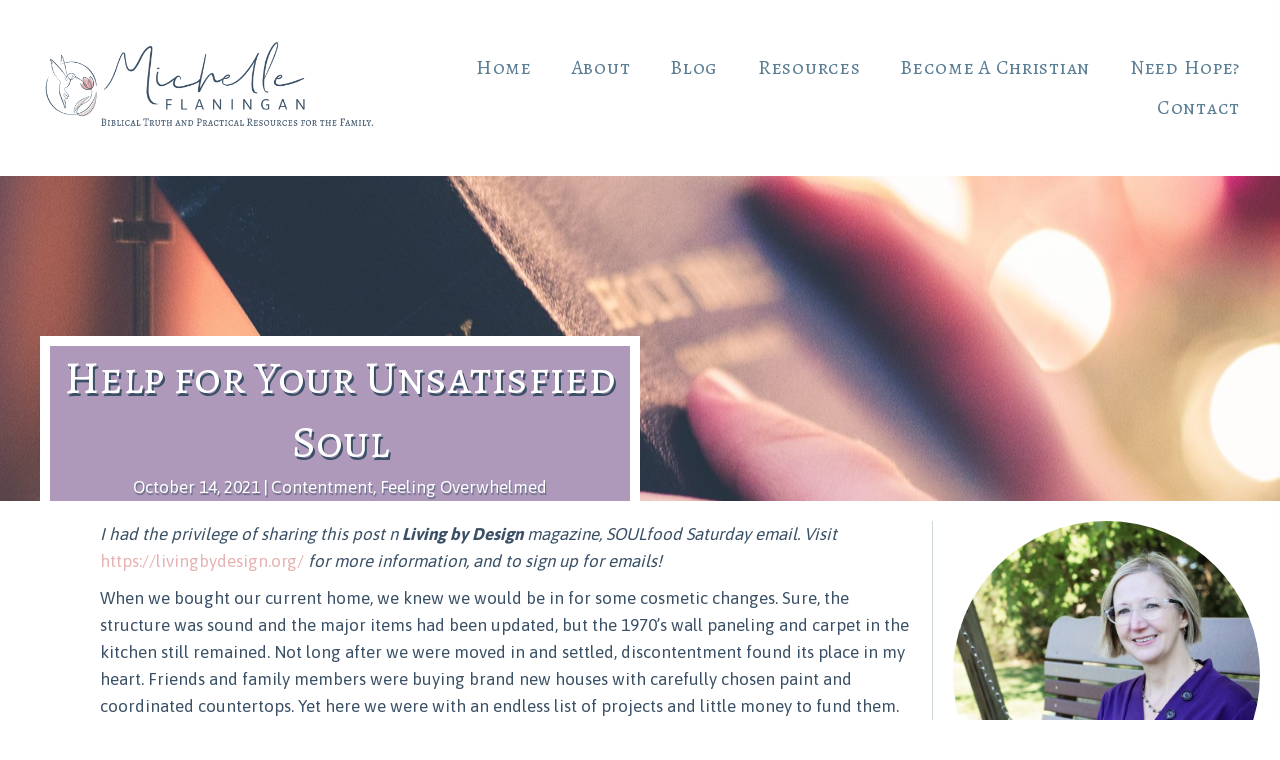

--- FILE ---
content_type: text/html; charset=UTF-8
request_url: https://michelleflaningan.com/help-for-your-unsatisfied-soul/
body_size: 30300
content:
<!DOCTYPE html>
<html lang="en-US" prefix="og: https://ogp.me/ns#">
<head>
<meta charset="UTF-8" />
<script>
var gform;gform||(document.addEventListener("gform_main_scripts_loaded",function(){gform.scriptsLoaded=!0}),document.addEventListener("gform/theme/scripts_loaded",function(){gform.themeScriptsLoaded=!0}),window.addEventListener("DOMContentLoaded",function(){gform.domLoaded=!0}),gform={domLoaded:!1,scriptsLoaded:!1,themeScriptsLoaded:!1,isFormEditor:()=>"function"==typeof InitializeEditor,callIfLoaded:function(o){return!(!gform.domLoaded||!gform.scriptsLoaded||!gform.themeScriptsLoaded&&!gform.isFormEditor()||(gform.isFormEditor()&&console.warn("The use of gform.initializeOnLoaded() is deprecated in the form editor context and will be removed in Gravity Forms 3.1."),o(),0))},initializeOnLoaded:function(o){gform.callIfLoaded(o)||(document.addEventListener("gform_main_scripts_loaded",()=>{gform.scriptsLoaded=!0,gform.callIfLoaded(o)}),document.addEventListener("gform/theme/scripts_loaded",()=>{gform.themeScriptsLoaded=!0,gform.callIfLoaded(o)}),window.addEventListener("DOMContentLoaded",()=>{gform.domLoaded=!0,gform.callIfLoaded(o)}))},hooks:{action:{},filter:{}},addAction:function(o,r,e,t){gform.addHook("action",o,r,e,t)},addFilter:function(o,r,e,t){gform.addHook("filter",o,r,e,t)},doAction:function(o){gform.doHook("action",o,arguments)},applyFilters:function(o){return gform.doHook("filter",o,arguments)},removeAction:function(o,r){gform.removeHook("action",o,r)},removeFilter:function(o,r,e){gform.removeHook("filter",o,r,e)},addHook:function(o,r,e,t,n){null==gform.hooks[o][r]&&(gform.hooks[o][r]=[]);var d=gform.hooks[o][r];null==n&&(n=r+"_"+d.length),gform.hooks[o][r].push({tag:n,callable:e,priority:t=null==t?10:t})},doHook:function(r,o,e){var t;if(e=Array.prototype.slice.call(e,1),null!=gform.hooks[r][o]&&((o=gform.hooks[r][o]).sort(function(o,r){return o.priority-r.priority}),o.forEach(function(o){"function"!=typeof(t=o.callable)&&(t=window[t]),"action"==r?t.apply(null,e):e[0]=t.apply(null,e)})),"filter"==r)return e[0]},removeHook:function(o,r,t,n){var e;null!=gform.hooks[o][r]&&(e=(e=gform.hooks[o][r]).filter(function(o,r,e){return!!(null!=n&&n!=o.tag||null!=t&&t!=o.priority)}),gform.hooks[o][r]=e)}});
</script>

<meta name='viewport' content='width=device-width, initial-scale=1.0' />
<meta http-equiv='X-UA-Compatible' content='IE=edge' />
<link rel="profile" href="https://gmpg.org/xfn/11" />

<!-- Search Engine Optimization by Rank Math PRO - https://rankmath.com/ -->
<title>Help for Your Unsatisfied Soul - Michele Flaningan</title>
<link data-rocket-preload as="style" href="https://fonts.googleapis.com/css?family=Asap%3A300%2C400%2C700%7CAlegreya%20SC%3A400%7CPoppins%3A200&#038;display=swap" rel="preload">
<link href="https://fonts.googleapis.com/css?family=Asap%3A300%2C400%2C700%7CAlegreya%20SC%3A400%7CPoppins%3A200&#038;display=swap" media="print" onload="this.media=&#039;all&#039;" rel="stylesheet">
<noscript data-wpr-hosted-gf-parameters=""><link rel="stylesheet" href="https://fonts.googleapis.com/css?family=Asap%3A300%2C400%2C700%7CAlegreya%20SC%3A400%7CPoppins%3A200&#038;display=swap"></noscript>
<meta name="description" content="When I began to pray through my discontentment with our home, God began to highlight the things I already had. A solid marriage, a beautiful young son, a good"/>
<meta name="robots" content="follow, index, max-snippet:-1, max-video-preview:-1, max-image-preview:large"/>
<link rel="canonical" href="https://michelleflaningan.com/help-for-your-unsatisfied-soul/" />
<meta property="og:locale" content="en_US" />
<meta property="og:type" content="article" />
<meta property="og:title" content="Help for Your Unsatisfied Soul - Michele Flaningan" />
<meta property="og:description" content="When I began to pray through my discontentment with our home, God began to highlight the things I already had. A solid marriage, a beautiful young son, a good" />
<meta property="og:url" content="https://michelleflaningan.com/help-for-your-unsatisfied-soul/" />
<meta property="og:site_name" content="Michelle Flaningan" />
<meta property="article:section" content="Contentment" />
<meta property="og:updated_time" content="2023-01-10T13:25:01-05:00" />
<meta property="og:image" content="https://michelleflaningan.com/wp-content/uploads/2022/12/2598300.jpg" />
<meta property="og:image:secure_url" content="https://michelleflaningan.com/wp-content/uploads/2022/12/2598300.jpg" />
<meta property="og:image:width" content="1280" />
<meta property="og:image:height" content="853" />
<meta property="og:image:alt" content="holy bible" />
<meta property="og:image:type" content="image/jpeg" />
<meta property="article:published_time" content="2021-10-14T12:49:17-04:00" />
<meta property="article:modified_time" content="2023-01-10T13:25:01-05:00" />
<meta name="twitter:card" content="summary_large_image" />
<meta name="twitter:title" content="Help for Your Unsatisfied Soul - Michele Flaningan" />
<meta name="twitter:description" content="When I began to pray through my discontentment with our home, God began to highlight the things I already had. A solid marriage, a beautiful young son, a good" />
<meta name="twitter:image" content="https://michelleflaningan.com/wp-content/uploads/2022/12/2598300.jpg" />
<script type="application/ld+json" class="rank-math-schema-pro">{"@context":"https://schema.org","@graph":[{"@type":["Person","Organization"],"@id":"https://michelleflaningan.com/#person","name":"Michelle Flaningan","logo":{"@type":"ImageObject","@id":"https://michelleflaningan.com/#logo","url":"https://michelleflaningan.com/wp-content/uploads/2018/05/FLAN_Logo_Final_Blue_FLAN-Primary-Logo.png","contentUrl":"https://michelleflaningan.com/wp-content/uploads/2018/05/FLAN_Logo_Final_Blue_FLAN-Primary-Logo.png","caption":"Michelle Flaningan","inLanguage":"en-US","width":"1898","height":"1524"},"image":{"@type":"ImageObject","@id":"https://michelleflaningan.com/#logo","url":"https://michelleflaningan.com/wp-content/uploads/2018/05/FLAN_Logo_Final_Blue_FLAN-Primary-Logo.png","contentUrl":"https://michelleflaningan.com/wp-content/uploads/2018/05/FLAN_Logo_Final_Blue_FLAN-Primary-Logo.png","caption":"Michelle Flaningan","inLanguage":"en-US","width":"1898","height":"1524"}},{"@type":"WebSite","@id":"https://michelleflaningan.com/#website","url":"https://michelleflaningan.com","name":"Michelle Flaningan","publisher":{"@id":"https://michelleflaningan.com/#person"},"inLanguage":"en-US"},{"@type":"ImageObject","@id":"https://michelleflaningan.com/wp-content/uploads/2022/12/2598300.jpg","url":"https://michelleflaningan.com/wp-content/uploads/2022/12/2598300.jpg","width":"1280","height":"853","caption":"holy bible","inLanguage":"en-US"},{"@type":"WebPage","@id":"https://michelleflaningan.com/help-for-your-unsatisfied-soul/#webpage","url":"https://michelleflaningan.com/help-for-your-unsatisfied-soul/","name":"Help for Your Unsatisfied Soul - Michele Flaningan","datePublished":"2021-10-14T12:49:17-04:00","dateModified":"2023-01-10T13:25:01-05:00","isPartOf":{"@id":"https://michelleflaningan.com/#website"},"primaryImageOfPage":{"@id":"https://michelleflaningan.com/wp-content/uploads/2022/12/2598300.jpg"},"inLanguage":"en-US"},{"@type":"Person","@id":"https://michelleflaningan.com/author/michelle4website/","name":"Michelle Flaningan","url":"https://michelleflaningan.com/author/michelle4website/","image":{"@type":"ImageObject","@id":"https://secure.gravatar.com/avatar/fb8f37fb03bfd5f2f69bf4d124e9e4e6b94414a0695592a7ba9614626b78c57e?s=96&amp;d=mm&amp;r=g","url":"https://secure.gravatar.com/avatar/fb8f37fb03bfd5f2f69bf4d124e9e4e6b94414a0695592a7ba9614626b78c57e?s=96&amp;d=mm&amp;r=g","caption":"Michelle Flaningan","inLanguage":"en-US"},"sameAs":["http://michelleflaningan.com"]},{"@type":"BlogPosting","headline":"Help for Your Unsatisfied Soul - Michele Flaningan","keywords":"help","datePublished":"2021-10-14T12:49:17-04:00","dateModified":"2023-01-10T13:25:01-05:00","articleSection":"Contentment, Feeling Overwhelmed","author":{"@id":"https://michelleflaningan.com/author/michelle4website/","name":"Michelle Flaningan"},"publisher":{"@id":"https://michelleflaningan.com/#person"},"description":"When I began to pray through my discontentment with our home, God began to highlight the things I already had. A solid marriage, a beautiful young son, a good","name":"Help for Your Unsatisfied Soul - Michele Flaningan","@id":"https://michelleflaningan.com/help-for-your-unsatisfied-soul/#richSnippet","isPartOf":{"@id":"https://michelleflaningan.com/help-for-your-unsatisfied-soul/#webpage"},"image":{"@id":"https://michelleflaningan.com/wp-content/uploads/2022/12/2598300.jpg"},"inLanguage":"en-US","mainEntityOfPage":{"@id":"https://michelleflaningan.com/help-for-your-unsatisfied-soul/#webpage"}}]}</script>
<!-- /Rank Math WordPress SEO plugin -->

<link rel='dns-prefetch' href='//fonts.googleapis.com' />
<link href='https://fonts.gstatic.com' crossorigin rel='preconnect' />
<link rel="alternate" type="application/rss+xml" title="Michele Flaningan &raquo; Feed" href="https://michelleflaningan.com/feed/" />
<link rel="alternate" type="application/rss+xml" title="Michele Flaningan &raquo; Comments Feed" href="https://michelleflaningan.com/comments/feed/" />
<link rel="alternate" title="oEmbed (JSON)" type="application/json+oembed" href="https://michelleflaningan.com/wp-json/oembed/1.0/embed?url=https%3A%2F%2Fmichelleflaningan.com%2Fhelp-for-your-unsatisfied-soul%2F" />
<link rel="alternate" title="oEmbed (XML)" type="text/xml+oembed" href="https://michelleflaningan.com/wp-json/oembed/1.0/embed?url=https%3A%2F%2Fmichelleflaningan.com%2Fhelp-for-your-unsatisfied-soul%2F&#038;format=xml" />
<link rel="preload" href="https://michelleflaningan.com/wp-content/plugins/bb-plugin/fonts/fontawesome/5.15.4/webfonts/fa-solid-900.woff2" as="font" type="font/woff2" crossorigin="anonymous">
<link rel="preload" href="https://michelleflaningan.com/wp-content/plugins/bb-plugin/fonts/fontawesome/5.15.4/webfonts/fa-brands-400.woff2" as="font" type="font/woff2" crossorigin="anonymous">
<link rel="preload" href="https://michelleflaningan.com/wp-content/plugins/bb-plugin/fonts/fontawesome/5.15.4/webfonts/fa-regular-400.woff2" as="font" type="font/woff2" crossorigin="anonymous">
		<style>
			.lazyload,
			.lazyloading {
				max-width: 100%;
			}
		</style>
				<!-- This site uses the Google Analytics by MonsterInsights plugin v9.11.1 - Using Analytics tracking - https://www.monsterinsights.com/ -->
							<script src="//www.googletagmanager.com/gtag/js?id=G-1HH8L4EFR4"  data-cfasync="false" data-wpfc-render="false" async></script>
			<script data-cfasync="false" data-wpfc-render="false">
				var mi_version = '9.11.1';
				var mi_track_user = true;
				var mi_no_track_reason = '';
								var MonsterInsightsDefaultLocations = {"page_location":"https:\/\/michelleflaningan.com\/help-for-your-unsatisfied-soul\/"};
								if ( typeof MonsterInsightsPrivacyGuardFilter === 'function' ) {
					var MonsterInsightsLocations = (typeof MonsterInsightsExcludeQuery === 'object') ? MonsterInsightsPrivacyGuardFilter( MonsterInsightsExcludeQuery ) : MonsterInsightsPrivacyGuardFilter( MonsterInsightsDefaultLocations );
				} else {
					var MonsterInsightsLocations = (typeof MonsterInsightsExcludeQuery === 'object') ? MonsterInsightsExcludeQuery : MonsterInsightsDefaultLocations;
				}

								var disableStrs = [
										'ga-disable-G-1HH8L4EFR4',
									];

				/* Function to detect opted out users */
				function __gtagTrackerIsOptedOut() {
					for (var index = 0; index < disableStrs.length; index++) {
						if (document.cookie.indexOf(disableStrs[index] + '=true') > -1) {
							return true;
						}
					}

					return false;
				}

				/* Disable tracking if the opt-out cookie exists. */
				if (__gtagTrackerIsOptedOut()) {
					for (var index = 0; index < disableStrs.length; index++) {
						window[disableStrs[index]] = true;
					}
				}

				/* Opt-out function */
				function __gtagTrackerOptout() {
					for (var index = 0; index < disableStrs.length; index++) {
						document.cookie = disableStrs[index] + '=true; expires=Thu, 31 Dec 2099 23:59:59 UTC; path=/';
						window[disableStrs[index]] = true;
					}
				}

				if ('undefined' === typeof gaOptout) {
					function gaOptout() {
						__gtagTrackerOptout();
					}
				}
								window.dataLayer = window.dataLayer || [];

				window.MonsterInsightsDualTracker = {
					helpers: {},
					trackers: {},
				};
				if (mi_track_user) {
					function __gtagDataLayer() {
						dataLayer.push(arguments);
					}

					function __gtagTracker(type, name, parameters) {
						if (!parameters) {
							parameters = {};
						}

						if (parameters.send_to) {
							__gtagDataLayer.apply(null, arguments);
							return;
						}

						if (type === 'event') {
														parameters.send_to = monsterinsights_frontend.v4_id;
							var hookName = name;
							if (typeof parameters['event_category'] !== 'undefined') {
								hookName = parameters['event_category'] + ':' + name;
							}

							if (typeof MonsterInsightsDualTracker.trackers[hookName] !== 'undefined') {
								MonsterInsightsDualTracker.trackers[hookName](parameters);
							} else {
								__gtagDataLayer('event', name, parameters);
							}
							
						} else {
							__gtagDataLayer.apply(null, arguments);
						}
					}

					__gtagTracker('js', new Date());
					__gtagTracker('set', {
						'developer_id.dZGIzZG': true,
											});
					if ( MonsterInsightsLocations.page_location ) {
						__gtagTracker('set', MonsterInsightsLocations);
					}
										__gtagTracker('config', 'G-1HH8L4EFR4', {"forceSSL":"true","link_attribution":"true"} );
										window.gtag = __gtagTracker;										(function () {
						/* https://developers.google.com/analytics/devguides/collection/analyticsjs/ */
						/* ga and __gaTracker compatibility shim. */
						var noopfn = function () {
							return null;
						};
						var newtracker = function () {
							return new Tracker();
						};
						var Tracker = function () {
							return null;
						};
						var p = Tracker.prototype;
						p.get = noopfn;
						p.set = noopfn;
						p.send = function () {
							var args = Array.prototype.slice.call(arguments);
							args.unshift('send');
							__gaTracker.apply(null, args);
						};
						var __gaTracker = function () {
							var len = arguments.length;
							if (len === 0) {
								return;
							}
							var f = arguments[len - 1];
							if (typeof f !== 'object' || f === null || typeof f.hitCallback !== 'function') {
								if ('send' === arguments[0]) {
									var hitConverted, hitObject = false, action;
									if ('event' === arguments[1]) {
										if ('undefined' !== typeof arguments[3]) {
											hitObject = {
												'eventAction': arguments[3],
												'eventCategory': arguments[2],
												'eventLabel': arguments[4],
												'value': arguments[5] ? arguments[5] : 1,
											}
										}
									}
									if ('pageview' === arguments[1]) {
										if ('undefined' !== typeof arguments[2]) {
											hitObject = {
												'eventAction': 'page_view',
												'page_path': arguments[2],
											}
										}
									}
									if (typeof arguments[2] === 'object') {
										hitObject = arguments[2];
									}
									if (typeof arguments[5] === 'object') {
										Object.assign(hitObject, arguments[5]);
									}
									if ('undefined' !== typeof arguments[1].hitType) {
										hitObject = arguments[1];
										if ('pageview' === hitObject.hitType) {
											hitObject.eventAction = 'page_view';
										}
									}
									if (hitObject) {
										action = 'timing' === arguments[1].hitType ? 'timing_complete' : hitObject.eventAction;
										hitConverted = mapArgs(hitObject);
										__gtagTracker('event', action, hitConverted);
									}
								}
								return;
							}

							function mapArgs(args) {
								var arg, hit = {};
								var gaMap = {
									'eventCategory': 'event_category',
									'eventAction': 'event_action',
									'eventLabel': 'event_label',
									'eventValue': 'event_value',
									'nonInteraction': 'non_interaction',
									'timingCategory': 'event_category',
									'timingVar': 'name',
									'timingValue': 'value',
									'timingLabel': 'event_label',
									'page': 'page_path',
									'location': 'page_location',
									'title': 'page_title',
									'referrer' : 'page_referrer',
								};
								for (arg in args) {
																		if (!(!args.hasOwnProperty(arg) || !gaMap.hasOwnProperty(arg))) {
										hit[gaMap[arg]] = args[arg];
									} else {
										hit[arg] = args[arg];
									}
								}
								return hit;
							}

							try {
								f.hitCallback();
							} catch (ex) {
							}
						};
						__gaTracker.create = newtracker;
						__gaTracker.getByName = newtracker;
						__gaTracker.getAll = function () {
							return [];
						};
						__gaTracker.remove = noopfn;
						__gaTracker.loaded = true;
						window['__gaTracker'] = __gaTracker;
					})();
									} else {
										console.log("");
					(function () {
						function __gtagTracker() {
							return null;
						}

						window['__gtagTracker'] = __gtagTracker;
						window['gtag'] = __gtagTracker;
					})();
									}
			</script>
							<!-- / Google Analytics by MonsterInsights -->
		<style id='wp-img-auto-sizes-contain-inline-css'>
img:is([sizes=auto i],[sizes^="auto," i]){contain-intrinsic-size:3000px 1500px}
/*# sourceURL=wp-img-auto-sizes-contain-inline-css */
</style>
<style id='wp-emoji-styles-inline-css'>

	img.wp-smiley, img.emoji {
		display: inline !important;
		border: none !important;
		box-shadow: none !important;
		height: 1em !important;
		width: 1em !important;
		margin: 0 0.07em !important;
		vertical-align: -0.1em !important;
		background: none !important;
		padding: 0 !important;
	}
/*# sourceURL=wp-emoji-styles-inline-css */
</style>
<style id='wp-block-library-inline-css'>
:root{--wp-block-synced-color:#7a00df;--wp-block-synced-color--rgb:122,0,223;--wp-bound-block-color:var(--wp-block-synced-color);--wp-editor-canvas-background:#ddd;--wp-admin-theme-color:#007cba;--wp-admin-theme-color--rgb:0,124,186;--wp-admin-theme-color-darker-10:#006ba1;--wp-admin-theme-color-darker-10--rgb:0,107,160.5;--wp-admin-theme-color-darker-20:#005a87;--wp-admin-theme-color-darker-20--rgb:0,90,135;--wp-admin-border-width-focus:2px}@media (min-resolution:192dpi){:root{--wp-admin-border-width-focus:1.5px}}.wp-element-button{cursor:pointer}:root .has-very-light-gray-background-color{background-color:#eee}:root .has-very-dark-gray-background-color{background-color:#313131}:root .has-very-light-gray-color{color:#eee}:root .has-very-dark-gray-color{color:#313131}:root .has-vivid-green-cyan-to-vivid-cyan-blue-gradient-background{background:linear-gradient(135deg,#00d084,#0693e3)}:root .has-purple-crush-gradient-background{background:linear-gradient(135deg,#34e2e4,#4721fb 50%,#ab1dfe)}:root .has-hazy-dawn-gradient-background{background:linear-gradient(135deg,#faaca8,#dad0ec)}:root .has-subdued-olive-gradient-background{background:linear-gradient(135deg,#fafae1,#67a671)}:root .has-atomic-cream-gradient-background{background:linear-gradient(135deg,#fdd79a,#004a59)}:root .has-nightshade-gradient-background{background:linear-gradient(135deg,#330968,#31cdcf)}:root .has-midnight-gradient-background{background:linear-gradient(135deg,#020381,#2874fc)}:root{--wp--preset--font-size--normal:16px;--wp--preset--font-size--huge:42px}.has-regular-font-size{font-size:1em}.has-larger-font-size{font-size:2.625em}.has-normal-font-size{font-size:var(--wp--preset--font-size--normal)}.has-huge-font-size{font-size:var(--wp--preset--font-size--huge)}.has-text-align-center{text-align:center}.has-text-align-left{text-align:left}.has-text-align-right{text-align:right}.has-fit-text{white-space:nowrap!important}#end-resizable-editor-section{display:none}.aligncenter{clear:both}.items-justified-left{justify-content:flex-start}.items-justified-center{justify-content:center}.items-justified-right{justify-content:flex-end}.items-justified-space-between{justify-content:space-between}.screen-reader-text{border:0;clip-path:inset(50%);height:1px;margin:-1px;overflow:hidden;padding:0;position:absolute;width:1px;word-wrap:normal!important}.screen-reader-text:focus{background-color:#ddd;clip-path:none;color:#444;display:block;font-size:1em;height:auto;left:5px;line-height:normal;padding:15px 23px 14px;text-decoration:none;top:5px;width:auto;z-index:100000}html :where(.has-border-color){border-style:solid}html :where([style*=border-top-color]){border-top-style:solid}html :where([style*=border-right-color]){border-right-style:solid}html :where([style*=border-bottom-color]){border-bottom-style:solid}html :where([style*=border-left-color]){border-left-style:solid}html :where([style*=border-width]){border-style:solid}html :where([style*=border-top-width]){border-top-style:solid}html :where([style*=border-right-width]){border-right-style:solid}html :where([style*=border-bottom-width]){border-bottom-style:solid}html :where([style*=border-left-width]){border-left-style:solid}html :where(img[class*=wp-image-]){height:auto;max-width:100%}:where(figure){margin:0 0 1em}html :where(.is-position-sticky){--wp-admin--admin-bar--position-offset:var(--wp-admin--admin-bar--height,0px)}@media screen and (max-width:600px){html :where(.is-position-sticky){--wp-admin--admin-bar--position-offset:0px}}

/*# sourceURL=wp-block-library-inline-css */
</style><style id='global-styles-inline-css'>
:root{--wp--preset--aspect-ratio--square: 1;--wp--preset--aspect-ratio--4-3: 4/3;--wp--preset--aspect-ratio--3-4: 3/4;--wp--preset--aspect-ratio--3-2: 3/2;--wp--preset--aspect-ratio--2-3: 2/3;--wp--preset--aspect-ratio--16-9: 16/9;--wp--preset--aspect-ratio--9-16: 9/16;--wp--preset--color--black: #000000;--wp--preset--color--cyan-bluish-gray: #abb8c3;--wp--preset--color--white: #ffffff;--wp--preset--color--pale-pink: #f78da7;--wp--preset--color--vivid-red: #cf2e2e;--wp--preset--color--luminous-vivid-orange: #ff6900;--wp--preset--color--luminous-vivid-amber: #fcb900;--wp--preset--color--light-green-cyan: #7bdcb5;--wp--preset--color--vivid-green-cyan: #00d084;--wp--preset--color--pale-cyan-blue: #8ed1fc;--wp--preset--color--vivid-cyan-blue: #0693e3;--wp--preset--color--vivid-purple: #9b51e0;--wp--preset--color--fl-heading-text: #5b7e94;--wp--preset--color--fl-body-bg: #ffffff;--wp--preset--color--fl-body-text: #3a5066;--wp--preset--color--fl-accent: #e6b2b1;--wp--preset--color--fl-accent-hover: #3a5066;--wp--preset--color--fl-topbar-bg: #ffffff;--wp--preset--color--fl-topbar-text: #3a5066;--wp--preset--color--fl-topbar-link: #5b7e94;--wp--preset--color--fl-topbar-hover: #e6b2b1;--wp--preset--color--fl-header-bg: #ffffff;--wp--preset--color--fl-header-text: #3a5066;--wp--preset--color--fl-header-link: #5b7e94;--wp--preset--color--fl-header-hover: #e6b2b1;--wp--preset--color--fl-nav-bg: #ffffff;--wp--preset--color--fl-nav-link: #5b7e94;--wp--preset--color--fl-nav-hover: #e6b2b1;--wp--preset--color--fl-content-bg: #ffffff;--wp--preset--color--fl-footer-widgets-bg: #ffffff;--wp--preset--color--fl-footer-widgets-text: #3a5066;--wp--preset--color--fl-footer-widgets-link: #e6b2b1;--wp--preset--color--fl-footer-widgets-hover: #ae99bb;--wp--preset--color--fl-footer-bg: #ffffff;--wp--preset--color--fl-footer-text: #3a5066;--wp--preset--color--fl-footer-link: #e6b2b1;--wp--preset--color--fl-footer-hover: #ae99bb;--wp--preset--gradient--vivid-cyan-blue-to-vivid-purple: linear-gradient(135deg,rgb(6,147,227) 0%,rgb(155,81,224) 100%);--wp--preset--gradient--light-green-cyan-to-vivid-green-cyan: linear-gradient(135deg,rgb(122,220,180) 0%,rgb(0,208,130) 100%);--wp--preset--gradient--luminous-vivid-amber-to-luminous-vivid-orange: linear-gradient(135deg,rgb(252,185,0) 0%,rgb(255,105,0) 100%);--wp--preset--gradient--luminous-vivid-orange-to-vivid-red: linear-gradient(135deg,rgb(255,105,0) 0%,rgb(207,46,46) 100%);--wp--preset--gradient--very-light-gray-to-cyan-bluish-gray: linear-gradient(135deg,rgb(238,238,238) 0%,rgb(169,184,195) 100%);--wp--preset--gradient--cool-to-warm-spectrum: linear-gradient(135deg,rgb(74,234,220) 0%,rgb(151,120,209) 20%,rgb(207,42,186) 40%,rgb(238,44,130) 60%,rgb(251,105,98) 80%,rgb(254,248,76) 100%);--wp--preset--gradient--blush-light-purple: linear-gradient(135deg,rgb(255,206,236) 0%,rgb(152,150,240) 100%);--wp--preset--gradient--blush-bordeaux: linear-gradient(135deg,rgb(254,205,165) 0%,rgb(254,45,45) 50%,rgb(107,0,62) 100%);--wp--preset--gradient--luminous-dusk: linear-gradient(135deg,rgb(255,203,112) 0%,rgb(199,81,192) 50%,rgb(65,88,208) 100%);--wp--preset--gradient--pale-ocean: linear-gradient(135deg,rgb(255,245,203) 0%,rgb(182,227,212) 50%,rgb(51,167,181) 100%);--wp--preset--gradient--electric-grass: linear-gradient(135deg,rgb(202,248,128) 0%,rgb(113,206,126) 100%);--wp--preset--gradient--midnight: linear-gradient(135deg,rgb(2,3,129) 0%,rgb(40,116,252) 100%);--wp--preset--font-size--small: 13px;--wp--preset--font-size--medium: 20px;--wp--preset--font-size--large: 36px;--wp--preset--font-size--x-large: 42px;--wp--preset--spacing--20: 0.44rem;--wp--preset--spacing--30: 0.67rem;--wp--preset--spacing--40: 1rem;--wp--preset--spacing--50: 1.5rem;--wp--preset--spacing--60: 2.25rem;--wp--preset--spacing--70: 3.38rem;--wp--preset--spacing--80: 5.06rem;--wp--preset--shadow--natural: 6px 6px 9px rgba(0, 0, 0, 0.2);--wp--preset--shadow--deep: 12px 12px 50px rgba(0, 0, 0, 0.4);--wp--preset--shadow--sharp: 6px 6px 0px rgba(0, 0, 0, 0.2);--wp--preset--shadow--outlined: 6px 6px 0px -3px rgb(255, 255, 255), 6px 6px rgb(0, 0, 0);--wp--preset--shadow--crisp: 6px 6px 0px rgb(0, 0, 0);}:where(.is-layout-flex){gap: 0.5em;}:where(.is-layout-grid){gap: 0.5em;}body .is-layout-flex{display: flex;}.is-layout-flex{flex-wrap: wrap;align-items: center;}.is-layout-flex > :is(*, div){margin: 0;}body .is-layout-grid{display: grid;}.is-layout-grid > :is(*, div){margin: 0;}:where(.wp-block-columns.is-layout-flex){gap: 2em;}:where(.wp-block-columns.is-layout-grid){gap: 2em;}:where(.wp-block-post-template.is-layout-flex){gap: 1.25em;}:where(.wp-block-post-template.is-layout-grid){gap: 1.25em;}.has-black-color{color: var(--wp--preset--color--black) !important;}.has-cyan-bluish-gray-color{color: var(--wp--preset--color--cyan-bluish-gray) !important;}.has-white-color{color: var(--wp--preset--color--white) !important;}.has-pale-pink-color{color: var(--wp--preset--color--pale-pink) !important;}.has-vivid-red-color{color: var(--wp--preset--color--vivid-red) !important;}.has-luminous-vivid-orange-color{color: var(--wp--preset--color--luminous-vivid-orange) !important;}.has-luminous-vivid-amber-color{color: var(--wp--preset--color--luminous-vivid-amber) !important;}.has-light-green-cyan-color{color: var(--wp--preset--color--light-green-cyan) !important;}.has-vivid-green-cyan-color{color: var(--wp--preset--color--vivid-green-cyan) !important;}.has-pale-cyan-blue-color{color: var(--wp--preset--color--pale-cyan-blue) !important;}.has-vivid-cyan-blue-color{color: var(--wp--preset--color--vivid-cyan-blue) !important;}.has-vivid-purple-color{color: var(--wp--preset--color--vivid-purple) !important;}.has-black-background-color{background-color: var(--wp--preset--color--black) !important;}.has-cyan-bluish-gray-background-color{background-color: var(--wp--preset--color--cyan-bluish-gray) !important;}.has-white-background-color{background-color: var(--wp--preset--color--white) !important;}.has-pale-pink-background-color{background-color: var(--wp--preset--color--pale-pink) !important;}.has-vivid-red-background-color{background-color: var(--wp--preset--color--vivid-red) !important;}.has-luminous-vivid-orange-background-color{background-color: var(--wp--preset--color--luminous-vivid-orange) !important;}.has-luminous-vivid-amber-background-color{background-color: var(--wp--preset--color--luminous-vivid-amber) !important;}.has-light-green-cyan-background-color{background-color: var(--wp--preset--color--light-green-cyan) !important;}.has-vivid-green-cyan-background-color{background-color: var(--wp--preset--color--vivid-green-cyan) !important;}.has-pale-cyan-blue-background-color{background-color: var(--wp--preset--color--pale-cyan-blue) !important;}.has-vivid-cyan-blue-background-color{background-color: var(--wp--preset--color--vivid-cyan-blue) !important;}.has-vivid-purple-background-color{background-color: var(--wp--preset--color--vivid-purple) !important;}.has-black-border-color{border-color: var(--wp--preset--color--black) !important;}.has-cyan-bluish-gray-border-color{border-color: var(--wp--preset--color--cyan-bluish-gray) !important;}.has-white-border-color{border-color: var(--wp--preset--color--white) !important;}.has-pale-pink-border-color{border-color: var(--wp--preset--color--pale-pink) !important;}.has-vivid-red-border-color{border-color: var(--wp--preset--color--vivid-red) !important;}.has-luminous-vivid-orange-border-color{border-color: var(--wp--preset--color--luminous-vivid-orange) !important;}.has-luminous-vivid-amber-border-color{border-color: var(--wp--preset--color--luminous-vivid-amber) !important;}.has-light-green-cyan-border-color{border-color: var(--wp--preset--color--light-green-cyan) !important;}.has-vivid-green-cyan-border-color{border-color: var(--wp--preset--color--vivid-green-cyan) !important;}.has-pale-cyan-blue-border-color{border-color: var(--wp--preset--color--pale-cyan-blue) !important;}.has-vivid-cyan-blue-border-color{border-color: var(--wp--preset--color--vivid-cyan-blue) !important;}.has-vivid-purple-border-color{border-color: var(--wp--preset--color--vivid-purple) !important;}.has-vivid-cyan-blue-to-vivid-purple-gradient-background{background: var(--wp--preset--gradient--vivid-cyan-blue-to-vivid-purple) !important;}.has-light-green-cyan-to-vivid-green-cyan-gradient-background{background: var(--wp--preset--gradient--light-green-cyan-to-vivid-green-cyan) !important;}.has-luminous-vivid-amber-to-luminous-vivid-orange-gradient-background{background: var(--wp--preset--gradient--luminous-vivid-amber-to-luminous-vivid-orange) !important;}.has-luminous-vivid-orange-to-vivid-red-gradient-background{background: var(--wp--preset--gradient--luminous-vivid-orange-to-vivid-red) !important;}.has-very-light-gray-to-cyan-bluish-gray-gradient-background{background: var(--wp--preset--gradient--very-light-gray-to-cyan-bluish-gray) !important;}.has-cool-to-warm-spectrum-gradient-background{background: var(--wp--preset--gradient--cool-to-warm-spectrum) !important;}.has-blush-light-purple-gradient-background{background: var(--wp--preset--gradient--blush-light-purple) !important;}.has-blush-bordeaux-gradient-background{background: var(--wp--preset--gradient--blush-bordeaux) !important;}.has-luminous-dusk-gradient-background{background: var(--wp--preset--gradient--luminous-dusk) !important;}.has-pale-ocean-gradient-background{background: var(--wp--preset--gradient--pale-ocean) !important;}.has-electric-grass-gradient-background{background: var(--wp--preset--gradient--electric-grass) !important;}.has-midnight-gradient-background{background: var(--wp--preset--gradient--midnight) !important;}.has-small-font-size{font-size: var(--wp--preset--font-size--small) !important;}.has-medium-font-size{font-size: var(--wp--preset--font-size--medium) !important;}.has-large-font-size{font-size: var(--wp--preset--font-size--large) !important;}.has-x-large-font-size{font-size: var(--wp--preset--font-size--x-large) !important;}
/*# sourceURL=global-styles-inline-css */
</style>

<style id='classic-theme-styles-inline-css'>
/*! This file is auto-generated */
.wp-block-button__link{color:#fff;background-color:#32373c;border-radius:9999px;box-shadow:none;text-decoration:none;padding:calc(.667em + 2px) calc(1.333em + 2px);font-size:1.125em}.wp-block-file__button{background:#32373c;color:#fff;text-decoration:none}
/*# sourceURL=/wp-includes/css/classic-themes.min.css */
</style>
<link rel='stylesheet' id='ultimate-icons-css' href='https://michelleflaningan.com/wp-content/uploads/bb-plugin/icons/ultimate-icons/style.css?ver=2.10.0.5' media='all' />
<link rel='stylesheet' id='font-awesome-5-css' href='https://michelleflaningan.com/wp-content/plugins/bb-plugin/fonts/fontawesome/5.15.4/css/all.min.css?ver=2.10.0.5' media='all' />
<link rel='stylesheet' id='fl-builder-layout-bundle-d9cb27f90e9e40e88793b01002463688-css' href='https://michelleflaningan.com/wp-content/uploads/bb-plugin/cache/d9cb27f90e9e40e88793b01002463688-layout-bundle.css?ver=2.10.0.5-1.5.2.1' media='all' />
<link rel='stylesheet' id='jquery-magnificpopup-css' href='https://michelleflaningan.com/wp-content/plugins/bb-plugin/css/jquery.magnificpopup.min.css?ver=2.10.0.5' media='all' />
<link rel='stylesheet' id='base-css' href='https://michelleflaningan.com/wp-content/themes/bb-theme/css/base.min.css?ver=1.7.19.1' media='all' />
<link rel='stylesheet' id='fl-automator-skin-css' href='https://michelleflaningan.com/wp-content/uploads/bb-theme/skin-6934484b4897e.css?ver=1.7.19.1' media='all' />
<link rel='stylesheet' id='fl-child-theme-css' href='https://michelleflaningan.com/wp-content/themes/bb-theme-child/style.css?ver=6.9' media='all' />
<link rel='stylesheet' id='pp-animate-css' href='https://michelleflaningan.com/wp-content/plugins/bbpowerpack/assets/css/animate.min.css?ver=3.5.1' media='all' />

<script src="https://michelleflaningan.com/wp-content/plugins/google-analytics-for-wordpress/assets/js/frontend-gtag.min.js?ver=9.11.1" id="monsterinsights-frontend-script-js" async data-wp-strategy="async"></script>
<script data-cfasync="false" data-wpfc-render="false" id='monsterinsights-frontend-script-js-extra'>var monsterinsights_frontend = {"js_events_tracking":"true","download_extensions":"doc,pdf,ppt,zip,xls,docx,pptx,xlsx","inbound_paths":"[{\"path\":\"\\\/go\\\/\",\"label\":\"affiliate\"},{\"path\":\"\\\/recommend\\\/\",\"label\":\"affiliate\"}]","home_url":"https:\/\/michelleflaningan.com","hash_tracking":"false","v4_id":"G-1HH8L4EFR4"};</script>
<script src="https://michelleflaningan.com/wp-includes/js/jquery/jquery.min.js?ver=3.7.1" id="jquery-core-js"></script>
<script src="https://michelleflaningan.com/wp-includes/js/jquery/jquery-migrate.min.js?ver=3.4.1" id="jquery-migrate-js"></script>
<link rel="https://api.w.org/" href="https://michelleflaningan.com/wp-json/" /><link rel="alternate" title="JSON" type="application/json" href="https://michelleflaningan.com/wp-json/wp/v2/posts/1349" /><link rel="EditURI" type="application/rsd+xml" title="RSD" href="https://michelleflaningan.com/xmlrpc.php?rsd" />
<meta name="generator" content="WordPress 6.9" />
<link rel='shortlink' href='https://michelleflaningan.com/?p=1349' />
		<script>
			var bb_powerpack = {
				version: '2.40.10',
				getAjaxUrl: function() { return atob( 'aHR0cHM6Ly9taWNoZWxsZWZsYW5pbmdhbi5jb20vd3AtYWRtaW4vYWRtaW4tYWpheC5waHA=' ); },
				callback: function() {},
				mapMarkerData: {},
				post_id: '1349',
				search_term: '',
				current_page: 'https://michelleflaningan.com/help-for-your-unsatisfied-soul/',
				conditionals: {
					is_front_page: false,
					is_home: false,
					is_archive: false,
					current_post_type: '',
					is_tax: false,
										is_author: false,
					current_author: false,
					is_search: false,
									}
			};
		</script>
				<script>
			document.documentElement.className = document.documentElement.className.replace('no-js', 'js');
		</script>
				<style>
			.no-js img.lazyload {
				display: none;
			}

			figure.wp-block-image img.lazyloading {
				min-width: 150px;
			}

			.lazyload,
			.lazyloading {
				--smush-placeholder-width: 100px;
				--smush-placeholder-aspect-ratio: 1/1;
				width: var(--smush-image-width, var(--smush-placeholder-width)) !important;
				aspect-ratio: var(--smush-image-aspect-ratio, var(--smush-placeholder-aspect-ratio)) !important;
			}

						.lazyload, .lazyloading {
				opacity: 0;
			}

			.lazyloaded {
				opacity: 1;
				transition: opacity 400ms;
				transition-delay: 0ms;
			}

					</style>
		<link rel="icon" href="https://michelleflaningan.com/wp-content/uploads/2023/02/cropped-FLAN_Favicon-1-32x32.png" sizes="32x32" />
<link rel="icon" href="https://michelleflaningan.com/wp-content/uploads/2023/02/cropped-FLAN_Favicon-1-192x192.png" sizes="192x192" />
<link rel="apple-touch-icon" href="https://michelleflaningan.com/wp-content/uploads/2023/02/cropped-FLAN_Favicon-1-180x180.png" />
<meta name="msapplication-TileImage" content="https://michelleflaningan.com/wp-content/uploads/2023/02/cropped-FLAN_Favicon-1-270x270.png" />
		<style id="wp-custom-css">
			#fl-main-content { position: relative; z-index:1; }		</style>
		<meta name="generator" content="WP Rocket 3.20.3" data-wpr-features="wpr_preload_links wpr_desktop" /></head>
<body class="wp-singular post-template-default single single-post postid-1349 single-format-standard wp-theme-bb-theme wp-child-theme-bb-theme-child fl-builder-2-10-0-5 fl-themer-1-5-2-1 fl-theme-1-7-19-1 fl-no-js fl-theme-builder-singular fl-theme-builder-singular-blog-posts fl-theme-builder-header fl-theme-builder-header-header-inner-pages fl-theme-builder-footer fl-theme-builder-footer-footer-layout fl-framework-base fl-preset-default fl-full-width fl-has-sidebar fl-scroll-to-top fl-search-active has-blocks" itemscope="itemscope" itemtype="https://schema.org/WebPage">
<a aria-label="Skip to content" class="fl-screen-reader-text" href="#fl-main-content">Skip to content</a><div data-rocket-location-hash="d434d8484ca3c7ebe008e10ddf366009" class="fl-page">
	<header data-rocket-location-hash="7e5de036232e4a1c1e4d58abad50e558" class="fl-builder-content fl-builder-content-103121 fl-builder-global-templates-locked" data-post-id="103121" data-type="header" data-sticky="1" data-sticky-on="" data-sticky-breakpoint="medium" data-shrink="1" data-overlay="0" data-overlay-bg="transparent" data-shrink-image-height="50px" role="banner" itemscope="itemscope" itemtype="http://schema.org/WPHeader"><div data-rocket-location-hash="afe04291956162f28829088872cdcda9" class="fl-row fl-row-full-width fl-row-bg-photo fl-node-5eb3667bbb2b8 fl-row-default-height fl-row-align-top fl-row-bg-overlay fl-row-bg-fixed" data-node="5eb3667bbb2b8">
	<div class="fl-row-content-wrap">
		<div class="uabb-row-separator uabb-top-row-separator" >
</div>
						<div class="fl-row-content fl-row-full-width fl-node-content">
		
<div class="fl-col-group fl-node-5eb3667bbb2ac fl-col-group-equal-height fl-col-group-align-center fl-col-group-custom-width" data-node="5eb3667bbb2ac">
			<div class="fl-col fl-node-edvobyj974r8 fl-col-bg-color fl-col-small" data-node="edvobyj974r8">
	<div class="fl-col-content fl-node-content"><div class="fl-module fl-module-photo fl-node-qb5a47knfxur" data-node="qb5a47knfxur">
	<div class="fl-module-content fl-node-content">
		<div role="figure" class="fl-photo fl-photo-align-center" itemscope itemtype="https://schema.org/ImageObject">
	<div class="fl-photo-content fl-photo-img-png">
				<img decoding="async" class="fl-photo-img wp-image-111093 size-full" src="https://michelleflaningan.com/wp-content/uploads/2020/05/FLAN_Logo_Final_Blue_FLAN-Alternate-Logo.png" alt="Michelle Flaningan - Biblical Truth and Practical Resources for the Family" height="1021" width="2790" title="FLAN_Logo_Final_Blue_FLAN-Alternate-Logo"  data-no-lazy="1" itemprop="image" srcset="https://michelleflaningan.com/wp-content/uploads/2020/05/FLAN_Logo_Final_Blue_FLAN-Alternate-Logo.png 2790w, https://michelleflaningan.com/wp-content/uploads/2020/05/FLAN_Logo_Final_Blue_FLAN-Alternate-Logo-600x220.png 600w, https://michelleflaningan.com/wp-content/uploads/2020/05/FLAN_Logo_Final_Blue_FLAN-Alternate-Logo-1024x375.png 1024w, https://michelleflaningan.com/wp-content/uploads/2020/05/FLAN_Logo_Final_Blue_FLAN-Alternate-Logo-768x281.png 768w, https://michelleflaningan.com/wp-content/uploads/2020/05/FLAN_Logo_Final_Blue_FLAN-Alternate-Logo-1536x562.png 1536w, https://michelleflaningan.com/wp-content/uploads/2020/05/FLAN_Logo_Final_Blue_FLAN-Alternate-Logo-2048x749.png 2048w, https://michelleflaningan.com/wp-content/uploads/2020/05/FLAN_Logo_Final_Blue_FLAN-Alternate-Logo-1320x483.png 1320w" sizes="(max-width: 2790px) 100vw, 2790px" />
					</div>
	</div>
	</div>
</div>
</div>
</div>
			<div class="fl-col fl-node-5eb3667bbb2b1 fl-col-bg-color fl-col-small-custom-width fl-visible-desktop fl-visible-large" data-node="5eb3667bbb2b1">
	<div class="fl-col-content fl-node-content"><div class="fl-module fl-module-uabb-advanced-menu fl-node-5eb3667bbb2b3 fl-visible-desktop fl-visible-large" data-node="5eb3667bbb2b3">
	<div class="fl-module-content fl-node-content">
			<div class="uabb-creative-menu
	 uabb-creative-menu-accordion-collapse	uabb-menu-default">
					<div class="uabb-clear"></div>
					<ul id="menu-main-menu" class="menu uabb-creative-menu-horizontal uabb-toggle-none"><li id="menu-item-110066" class="menu-item menu-item-type-post_type menu-item-object-page menu-item-home uabb-creative-menu uabb-cm-style"><a href="https://michelleflaningan.com/"><span class="menu-item-text">Home</span></a></li>
<li id="menu-item-110065" class="menu-item menu-item-type-post_type menu-item-object-page uabb-creative-menu uabb-cm-style"><a href="https://michelleflaningan.com/about/"><span class="menu-item-text">About</span></a></li>
<li id="menu-item-110063" class="menu-item menu-item-type-post_type menu-item-object-page menu-item-has-children uabb-has-submenu uabb-creative-menu uabb-cm-style" aria-haspopup="true"><div class="uabb-has-submenu-container"><a href="https://michelleflaningan.com/blog/"><span class="menu-item-text">Blog<span class="uabb-menu-toggle"></span></span></a></div>
<ul class="sub-menu">
	<li id="menu-item-111270" class="menu-item menu-item-type-post_type menu-item-object-page uabb-creative-menu uabb-cm-style"><a href="https://michelleflaningan.com/podcast/"><span class="menu-item-text">Podcast</span></a></li>
</ul>
</li>
<li id="menu-item-110911" class="menu-item menu-item-type-post_type menu-item-object-page menu-item-has-children uabb-has-submenu uabb-creative-menu uabb-cm-style" aria-haspopup="true"><div class="uabb-has-submenu-container"><a href="https://michelleflaningan.com/resources/"><span class="menu-item-text">Resources<span class="uabb-menu-toggle"></span></span></a></div>
<ul class="sub-menu">
	<li id="menu-item-110921" class="menu-item menu-item-type-post_type menu-item-object-page uabb-creative-menu uabb-cm-style"><a href="https://michelleflaningan.com/recipes/"><span class="menu-item-text">Recipes</span></a></li>
	<li id="menu-item-111541" class="menu-item menu-item-type-post_type menu-item-object-page uabb-creative-menu uabb-cm-style"><a href="https://michelleflaningan.com/my-amazon-favorites/"><span class="menu-item-text">Amazon Favorites</span></a></li>
</ul>
</li>
<li id="menu-item-111550" class="menu-item menu-item-type-post_type menu-item-object-page menu-item-has-children uabb-has-submenu uabb-creative-menu uabb-cm-style" aria-haspopup="true"><div class="uabb-has-submenu-container"><a href="https://michelleflaningan.com/blog/how-do-i-become-a-christian/"><span class="menu-item-text">Become A Christian<span class="uabb-menu-toggle"></span></span></a></div>
<ul class="sub-menu">
	<li id="menu-item-111548" class="menu-item menu-item-type-post_type menu-item-object-page uabb-creative-menu uabb-cm-style"><a href="https://michelleflaningan.com/recommended-teachers-and-studies/"><span class="menu-item-text">Recommended Teachers and Studies</span></a></li>
	<li id="menu-item-111549" class="menu-item menu-item-type-post_type menu-item-object-page uabb-creative-menu uabb-cm-style"><a href="https://michelleflaningan.com/memorize-scripture-with-me/"><span class="menu-item-text">Memorize Scripture With Me!</span></a></li>
</ul>
</li>
<li id="menu-item-110940" class="menu-item menu-item-type-post_type menu-item-object-page menu-item-has-children uabb-has-submenu uabb-creative-menu uabb-cm-style" aria-haspopup="true"><div class="uabb-has-submenu-container"><a href="https://michelleflaningan.com/need-hope/"><span class="menu-item-text">Need Hope?<span class="uabb-menu-toggle"></span></span></a></div>
<ul class="sub-menu">
	<li id="menu-item-110965" class="menu-item menu-item-type-taxonomy menu-item-object-category uabb-creative-menu uabb-cm-style"><a href="https://michelleflaningan.com/category/marriage/"><span class="menu-item-text">Marriage</span></a></li>
	<li id="menu-item-110958" class="menu-item menu-item-type-taxonomy menu-item-object-category uabb-creative-menu uabb-cm-style"><a href="https://michelleflaningan.com/category/parenting/"><span class="menu-item-text">Parenting</span></a></li>
	<li id="menu-item-110959" class="menu-item menu-item-type-taxonomy menu-item-object-category current-post-ancestor current-menu-parent current-post-parent uabb-creative-menu uabb-cm-style"><a href="https://michelleflaningan.com/category/feeling-overwhelmed/"><span class="menu-item-text">Feeling Overwhelmed</span></a></li>
	<li id="menu-item-110960" class="menu-item menu-item-type-taxonomy menu-item-object-category uabb-creative-menu uabb-cm-style"><a href="https://michelleflaningan.com/category/identity/"><span class="menu-item-text">Identity</span></a></li>
	<li id="menu-item-110962" class="menu-item menu-item-type-taxonomy menu-item-object-category uabb-creative-menu uabb-cm-style"><a href="https://michelleflaningan.com/category/trust/"><span class="menu-item-text">Trust</span></a></li>
	<li id="menu-item-110961" class="menu-item menu-item-type-taxonomy menu-item-object-category uabb-creative-menu uabb-cm-style"><a href="https://michelleflaningan.com/category/following-god/"><span class="menu-item-text">Following God</span></a></li>
	<li id="menu-item-111084" class="menu-item menu-item-type-taxonomy menu-item-object-category uabb-creative-menu uabb-cm-style"><a href="https://michelleflaningan.com/category/adoption/"><span class="menu-item-text">Adoption</span></a></li>
	<li id="menu-item-110964" class="menu-item menu-item-type-taxonomy menu-item-object-category uabb-creative-menu uabb-cm-style"><a href="https://michelleflaningan.com/category/guest-posts/"><span class="menu-item-text">Guest Posts</span></a></li>
	<li id="menu-item-110973" class="menu-item menu-item-type-post_type menu-item-object-page uabb-creative-menu uabb-cm-style"><a href="https://michelleflaningan.com/published-writing/"><span class="menu-item-text">Published Writing</span></a></li>
</ul>
</li>
<li id="menu-item-110064" class="menu-item menu-item-type-post_type menu-item-object-page uabb-creative-menu uabb-cm-style"><a href="https://michelleflaningan.com/contact/"><span class="menu-item-text">Contact</span></a></li>
</ul>	</div>

				<div class="uabb-creative-menu
			 uabb-creative-menu-accordion-collapse			off-canvas">
				<div class="uabb-clear"></div>
				<div class="uabb-off-canvas-menu uabb-menu-right"> <div class="uabb-menu-close-btn">×</div>						<ul id="menu-main-menu-1" class="menu uabb-creative-menu-horizontal uabb-toggle-none"><li id="menu-item-110066" class="menu-item menu-item-type-post_type menu-item-object-page menu-item-home uabb-creative-menu uabb-cm-style"><a href="https://michelleflaningan.com/"><span class="menu-item-text">Home</span></a></li>
<li id="menu-item-110065" class="menu-item menu-item-type-post_type menu-item-object-page uabb-creative-menu uabb-cm-style"><a href="https://michelleflaningan.com/about/"><span class="menu-item-text">About</span></a></li>
<li id="menu-item-110063" class="menu-item menu-item-type-post_type menu-item-object-page menu-item-has-children uabb-has-submenu uabb-creative-menu uabb-cm-style" aria-haspopup="true"><div class="uabb-has-submenu-container"><a href="https://michelleflaningan.com/blog/"><span class="menu-item-text">Blog<span class="uabb-menu-toggle"></span></span></a></div>
<ul class="sub-menu">
	<li id="menu-item-111270" class="menu-item menu-item-type-post_type menu-item-object-page uabb-creative-menu uabb-cm-style"><a href="https://michelleflaningan.com/podcast/"><span class="menu-item-text">Podcast</span></a></li>
</ul>
</li>
<li id="menu-item-110911" class="menu-item menu-item-type-post_type menu-item-object-page menu-item-has-children uabb-has-submenu uabb-creative-menu uabb-cm-style" aria-haspopup="true"><div class="uabb-has-submenu-container"><a href="https://michelleflaningan.com/resources/"><span class="menu-item-text">Resources<span class="uabb-menu-toggle"></span></span></a></div>
<ul class="sub-menu">
	<li id="menu-item-110921" class="menu-item menu-item-type-post_type menu-item-object-page uabb-creative-menu uabb-cm-style"><a href="https://michelleflaningan.com/recipes/"><span class="menu-item-text">Recipes</span></a></li>
	<li id="menu-item-111541" class="menu-item menu-item-type-post_type menu-item-object-page uabb-creative-menu uabb-cm-style"><a href="https://michelleflaningan.com/my-amazon-favorites/"><span class="menu-item-text">Amazon Favorites</span></a></li>
</ul>
</li>
<li id="menu-item-111550" class="menu-item menu-item-type-post_type menu-item-object-page menu-item-has-children uabb-has-submenu uabb-creative-menu uabb-cm-style" aria-haspopup="true"><div class="uabb-has-submenu-container"><a href="https://michelleflaningan.com/blog/how-do-i-become-a-christian/"><span class="menu-item-text">Become A Christian<span class="uabb-menu-toggle"></span></span></a></div>
<ul class="sub-menu">
	<li id="menu-item-111548" class="menu-item menu-item-type-post_type menu-item-object-page uabb-creative-menu uabb-cm-style"><a href="https://michelleflaningan.com/recommended-teachers-and-studies/"><span class="menu-item-text">Recommended Teachers and Studies</span></a></li>
	<li id="menu-item-111549" class="menu-item menu-item-type-post_type menu-item-object-page uabb-creative-menu uabb-cm-style"><a href="https://michelleflaningan.com/memorize-scripture-with-me/"><span class="menu-item-text">Memorize Scripture With Me!</span></a></li>
</ul>
</li>
<li id="menu-item-110940" class="menu-item menu-item-type-post_type menu-item-object-page menu-item-has-children uabb-has-submenu uabb-creative-menu uabb-cm-style" aria-haspopup="true"><div class="uabb-has-submenu-container"><a href="https://michelleflaningan.com/need-hope/"><span class="menu-item-text">Need Hope?<span class="uabb-menu-toggle"></span></span></a></div>
<ul class="sub-menu">
	<li id="menu-item-110965" class="menu-item menu-item-type-taxonomy menu-item-object-category uabb-creative-menu uabb-cm-style"><a href="https://michelleflaningan.com/category/marriage/"><span class="menu-item-text">Marriage</span></a></li>
	<li id="menu-item-110958" class="menu-item menu-item-type-taxonomy menu-item-object-category uabb-creative-menu uabb-cm-style"><a href="https://michelleflaningan.com/category/parenting/"><span class="menu-item-text">Parenting</span></a></li>
	<li id="menu-item-110959" class="menu-item menu-item-type-taxonomy menu-item-object-category current-post-ancestor current-menu-parent current-post-parent uabb-creative-menu uabb-cm-style"><a href="https://michelleflaningan.com/category/feeling-overwhelmed/"><span class="menu-item-text">Feeling Overwhelmed</span></a></li>
	<li id="menu-item-110960" class="menu-item menu-item-type-taxonomy menu-item-object-category uabb-creative-menu uabb-cm-style"><a href="https://michelleflaningan.com/category/identity/"><span class="menu-item-text">Identity</span></a></li>
	<li id="menu-item-110962" class="menu-item menu-item-type-taxonomy menu-item-object-category uabb-creative-menu uabb-cm-style"><a href="https://michelleflaningan.com/category/trust/"><span class="menu-item-text">Trust</span></a></li>
	<li id="menu-item-110961" class="menu-item menu-item-type-taxonomy menu-item-object-category uabb-creative-menu uabb-cm-style"><a href="https://michelleflaningan.com/category/following-god/"><span class="menu-item-text">Following God</span></a></li>
	<li id="menu-item-111084" class="menu-item menu-item-type-taxonomy menu-item-object-category uabb-creative-menu uabb-cm-style"><a href="https://michelleflaningan.com/category/adoption/"><span class="menu-item-text">Adoption</span></a></li>
	<li id="menu-item-110964" class="menu-item menu-item-type-taxonomy menu-item-object-category uabb-creative-menu uabb-cm-style"><a href="https://michelleflaningan.com/category/guest-posts/"><span class="menu-item-text">Guest Posts</span></a></li>
	<li id="menu-item-110973" class="menu-item menu-item-type-post_type menu-item-object-page uabb-creative-menu uabb-cm-style"><a href="https://michelleflaningan.com/published-writing/"><span class="menu-item-text">Published Writing</span></a></li>
</ul>
</li>
<li id="menu-item-110064" class="menu-item menu-item-type-post_type menu-item-object-page uabb-creative-menu uabb-cm-style"><a href="https://michelleflaningan.com/contact/"><span class="menu-item-text">Contact</span></a></li>
</ul>				</div>
			</div>
				</div>
</div>
</div>
</div>
	</div>
		</div>
	</div>
</div>
<div data-rocket-location-hash="86d12b85cea8032edfc9ebf23996236f" class="fl-row fl-row-full-width fl-row-bg-color fl-node-sb4j8ova5drf fl-row-default-height fl-row-align-center fl-visible-medium fl-visible-mobile" data-node="sb4j8ova5drf">
	<div class="fl-row-content-wrap">
		<div class="uabb-row-separator uabb-top-row-separator" >
</div>
						<div class="fl-row-content fl-row-fixed-width fl-node-content">
		
<div class="fl-col-group fl-node-uxr8qj6acvdw" data-node="uxr8qj6acvdw">
			<div class="fl-col fl-node-2apt3w987mxh fl-col-bg-color" data-node="2apt3w987mxh">
	<div class="fl-col-content fl-node-content"><div class="fl-module fl-module-uabb-advanced-menu fl-node-3q0ralw8mnuo fl-visible-medium fl-visible-mobile" data-node="3q0ralw8mnuo">
	<div class="fl-module-content fl-node-content">
				<div class="uabb-creative-menu-mobile-toggle-container"><div class="uabb-creative-menu-mobile-toggle hamburger-label" tabindex="0"><div class="uabb-svg-container"><svg title="uabb-menu-toggle" version="1.1" class="hamburger-menu" xmlns="https://www.w3.org/2000/svg" xmlns:xlink="https://www.w3.org/1999/xlink" viewBox="0 0 50 50">
<rect class="uabb-hamburger-menu-top" width="50" height="10"/>
<rect class="uabb-hamburger-menu-middle" y="20" width="50" height="10"/>
<rect class="uabb-hamburger-menu-bottom" y="40" width="50" height="10"/>
</svg>
</div><span class="uabb-creative-menu-mobile-toggle-label">View Menu</span></div></div>			<div class="uabb-creative-menu
			 uabb-creative-menu-accordion-collapse			off-canvas">
				<div class="uabb-clear"></div>
				<div class="uabb-off-canvas-menu uabb-menu-right"> <div class="uabb-menu-close-btn">×</div>						<ul id="menu-main-menu-2" class="menu uabb-creative-menu-vertical uabb-toggle-arrows"><li id="menu-item-110066" class="menu-item menu-item-type-post_type menu-item-object-page menu-item-home uabb-creative-menu uabb-cm-style"><a href="https://michelleflaningan.com/"><span class="menu-item-text">Home</span></a></li>
<li id="menu-item-110065" class="menu-item menu-item-type-post_type menu-item-object-page uabb-creative-menu uabb-cm-style"><a href="https://michelleflaningan.com/about/"><span class="menu-item-text">About</span></a></li>
<li id="menu-item-110063" class="menu-item menu-item-type-post_type menu-item-object-page menu-item-has-children uabb-has-submenu uabb-creative-menu uabb-cm-style" aria-haspopup="true"><div class="uabb-has-submenu-container"><a href="https://michelleflaningan.com/blog/"><span class="menu-item-text">Blog<span class="uabb-menu-toggle"></span></span></a></div>
<ul class="sub-menu">
	<li id="menu-item-111270" class="menu-item menu-item-type-post_type menu-item-object-page uabb-creative-menu uabb-cm-style"><a href="https://michelleflaningan.com/podcast/"><span class="menu-item-text">Podcast</span></a></li>
</ul>
</li>
<li id="menu-item-110911" class="menu-item menu-item-type-post_type menu-item-object-page menu-item-has-children uabb-has-submenu uabb-creative-menu uabb-cm-style" aria-haspopup="true"><div class="uabb-has-submenu-container"><a href="https://michelleflaningan.com/resources/"><span class="menu-item-text">Resources<span class="uabb-menu-toggle"></span></span></a></div>
<ul class="sub-menu">
	<li id="menu-item-110921" class="menu-item menu-item-type-post_type menu-item-object-page uabb-creative-menu uabb-cm-style"><a href="https://michelleflaningan.com/recipes/"><span class="menu-item-text">Recipes</span></a></li>
	<li id="menu-item-111541" class="menu-item menu-item-type-post_type menu-item-object-page uabb-creative-menu uabb-cm-style"><a href="https://michelleflaningan.com/my-amazon-favorites/"><span class="menu-item-text">Amazon Favorites</span></a></li>
</ul>
</li>
<li id="menu-item-111550" class="menu-item menu-item-type-post_type menu-item-object-page menu-item-has-children uabb-has-submenu uabb-creative-menu uabb-cm-style" aria-haspopup="true"><div class="uabb-has-submenu-container"><a href="https://michelleflaningan.com/blog/how-do-i-become-a-christian/"><span class="menu-item-text">Become A Christian<span class="uabb-menu-toggle"></span></span></a></div>
<ul class="sub-menu">
	<li id="menu-item-111548" class="menu-item menu-item-type-post_type menu-item-object-page uabb-creative-menu uabb-cm-style"><a href="https://michelleflaningan.com/recommended-teachers-and-studies/"><span class="menu-item-text">Recommended Teachers and Studies</span></a></li>
	<li id="menu-item-111549" class="menu-item menu-item-type-post_type menu-item-object-page uabb-creative-menu uabb-cm-style"><a href="https://michelleflaningan.com/memorize-scripture-with-me/"><span class="menu-item-text">Memorize Scripture With Me!</span></a></li>
</ul>
</li>
<li id="menu-item-110940" class="menu-item menu-item-type-post_type menu-item-object-page menu-item-has-children uabb-has-submenu uabb-creative-menu uabb-cm-style" aria-haspopup="true"><div class="uabb-has-submenu-container"><a href="https://michelleflaningan.com/need-hope/"><span class="menu-item-text">Need Hope?<span class="uabb-menu-toggle"></span></span></a></div>
<ul class="sub-menu">
	<li id="menu-item-110965" class="menu-item menu-item-type-taxonomy menu-item-object-category uabb-creative-menu uabb-cm-style"><a href="https://michelleflaningan.com/category/marriage/"><span class="menu-item-text">Marriage</span></a></li>
	<li id="menu-item-110958" class="menu-item menu-item-type-taxonomy menu-item-object-category uabb-creative-menu uabb-cm-style"><a href="https://michelleflaningan.com/category/parenting/"><span class="menu-item-text">Parenting</span></a></li>
	<li id="menu-item-110959" class="menu-item menu-item-type-taxonomy menu-item-object-category current-post-ancestor current-menu-parent current-post-parent uabb-creative-menu uabb-cm-style"><a href="https://michelleflaningan.com/category/feeling-overwhelmed/"><span class="menu-item-text">Feeling Overwhelmed</span></a></li>
	<li id="menu-item-110960" class="menu-item menu-item-type-taxonomy menu-item-object-category uabb-creative-menu uabb-cm-style"><a href="https://michelleflaningan.com/category/identity/"><span class="menu-item-text">Identity</span></a></li>
	<li id="menu-item-110962" class="menu-item menu-item-type-taxonomy menu-item-object-category uabb-creative-menu uabb-cm-style"><a href="https://michelleflaningan.com/category/trust/"><span class="menu-item-text">Trust</span></a></li>
	<li id="menu-item-110961" class="menu-item menu-item-type-taxonomy menu-item-object-category uabb-creative-menu uabb-cm-style"><a href="https://michelleflaningan.com/category/following-god/"><span class="menu-item-text">Following God</span></a></li>
	<li id="menu-item-111084" class="menu-item menu-item-type-taxonomy menu-item-object-category uabb-creative-menu uabb-cm-style"><a href="https://michelleflaningan.com/category/adoption/"><span class="menu-item-text">Adoption</span></a></li>
	<li id="menu-item-110964" class="menu-item menu-item-type-taxonomy menu-item-object-category uabb-creative-menu uabb-cm-style"><a href="https://michelleflaningan.com/category/guest-posts/"><span class="menu-item-text">Guest Posts</span></a></li>
	<li id="menu-item-110973" class="menu-item menu-item-type-post_type menu-item-object-page uabb-creative-menu uabb-cm-style"><a href="https://michelleflaningan.com/published-writing/"><span class="menu-item-text">Published Writing</span></a></li>
</ul>
</li>
<li id="menu-item-110064" class="menu-item menu-item-type-post_type menu-item-object-page uabb-creative-menu uabb-cm-style"><a href="https://michelleflaningan.com/contact/"><span class="menu-item-text">Contact</span></a></li>
</ul>				</div>
			</div>
				</div>
</div>
</div>
</div>
	</div>
		</div>
	</div>
</div>
</header><div data-rocket-location-hash="fed84356e608c405b856c6bb0ab0565b" class="uabb-js-breakpoint" style="display: none;"></div>	<div data-rocket-location-hash="ad3a8cfff69aca1e33d816a2cdfc935b" id="fl-main-content" class="fl-page-content" itemprop="mainContentOfPage" role="main">

		<div data-rocket-location-hash="b20c7375ac35a3233b0e2db1c0c25cf7" class="fl-builder-content fl-builder-content-1925 fl-builder-global-templates-locked" data-post-id="1925"><div class="fl-row fl-row-full-width fl-row-bg-photo fl-node-qr9ljsfocyp7 fl-row-default-height fl-row-align-center fl-row-bg-fixed" data-node="qr9ljsfocyp7">
	<div class="fl-row-content-wrap">
		<div class="uabb-row-separator uabb-top-row-separator" >
</div>
						<div class="fl-row-content fl-row-fixed-width fl-node-content">
		
<div class="fl-col-group fl-node-bkfnm542sg3h" data-node="bkfnm542sg3h">
			<div class="fl-col fl-node-zedfmxcagi2r fl-col-bg-color fl-col-small" data-node="zedfmxcagi2r">
	<div class="fl-col-content fl-node-content"><div class="fl-module fl-module-heading fl-node-8boveucdwhmp" data-node="8boveucdwhmp">
	<div class="fl-module-content fl-node-content">
		<h1 class="fl-heading">
		<span class="fl-heading-text">Help for Your Unsatisfied Soul</span>
	</h1>
	</div>
</div>
<div class="fl-module fl-module-fl-post-info fl-node-5pvgj0ah7do2" data-node="5pvgj0ah7do2">
	<div class="fl-module-content fl-node-content">
		<span class="fl-post-info-date">October 14, 2021</span><span class="fl-post-info-sep">|</span><span class="fl-post-info-terms"><a href="https://michelleflaningan.com/category/contentment/" rel="tag" class="contentment">Contentment</a>, <a href="https://michelleflaningan.com/category/feeling-overwhelmed/" rel="tag" class="feeling-overwhelmed">Feeling Overwhelmed</a></span>	</div>
</div>
</div>
</div>
			<div class="fl-col fl-node-xh8luvp1m2fz fl-col-bg-color fl-col-small" data-node="xh8luvp1m2fz">
	<div class="fl-col-content fl-node-content"></div>
</div>
	</div>
		</div>
	</div>
</div>
<div class="fl-row fl-row-full-width fl-row-bg-none fl-node-aj48zru736cx fl-row-default-height fl-row-align-center" data-node="aj48zru736cx">
	<div class="fl-row-content-wrap">
		<div class="uabb-row-separator uabb-top-row-separator" >
</div>
						<div class="fl-row-content fl-row-full-width fl-node-content">
		
<div class="fl-col-group fl-node-w6yoxjevm4f8 fl-col-group-equal-height fl-col-group-align-top fl-col-group-responsive-reversed" data-node="w6yoxjevm4f8">
			<div class="fl-col fl-node-ohid382ua0we fl-col-bg-color" data-node="ohid382ua0we">
	<div class="fl-col-content fl-node-content"><div class="fl-module fl-module-fl-post-content fl-node-yrp06x8utdgn" data-node="yrp06x8utdgn">
	<div class="fl-module-content fl-node-content">
		
<p><span class="has-inline-color has-teak-color"><em>I had the privilege of sharing this post n <strong>Living by Design </strong>magazine, SOULfood Saturday email. Visit </em><a href="https://livingbydesign.org/" target="_blank" rel="noopener">https://livingbydesign.org/</a> <em>for more information, and to sign up for emails! </em></span></p>



<p>When we bought our current home, we knew we would be in for some cosmetic changes. Sure, the structure was sound and the major items had been updated, but the 1970’s wall paneling and carpet in the kitchen still remained. Not long after we were moved in and settled, discontentment found its place in my heart. Friends and family members were buying brand new houses with carefully chosen paint and coordinated countertops. Yet here we were with an endless list of projects and little money to fund them. </p>



<p>Life has a way of covering up the blessings we already have, doesn’t it? Our culture begs us to strive for more, buy the newly remodeled home, drive the nicest vehicle and never settle for less than we deserve. It is all about us and having things just the way we want. So how do we find ourselves in a contented place while living in a world that pushes us to do the opposite?</p>



<p>&nbsp;</p>



<p><strong>Ask God to Realign Our Hearts With His</strong></p>



<p>Finding real contentment requires soul work. When we find ourselves feeling like we don’t have enough, it is okay to honestly go before the Lord and let him in on the secret we think he doesn’t already know.  Psalm 139:23-34 says, “<em>Search me, God, and know my heart; test me and know my concerns. See if there is any offensive way in me; lead me in the everlasting way.” HCSB</em>  Approach God with an honest heart and tell him you are not satisfied. Ask him to show you areas to turn over to him.</p>



<p>This is not a magical step, and it also is not a once and done prayer!  You are still going to want the things or see the position you were once striving for. But you have now taken the first step toward contentment in offering your heart to God. He will carefully hold it while he replaces those desires with his peace. </p>



<ul class="wp-block-list">
<li>Pray Psalm 139 over your situation today. Write it down. Make it a daily practice and continue to note the condition of your heart each time you pray. </li>
</ul>



<p><strong>Appreciate What We Already Have</strong></p>



<p>When I began to pray through my discontentment with our home, God began to highlight the things I already had. A solid marriage, a beautiful young son, a good job to help buy the necessities, and family living nearby. It may sound simple, but God gave me joy in the seemingly basic things! When I find myself discontented again, I remember how God was with me through a bigger season of restlessness and I know I can turn to him. I never feel ashamed or condemned. He gives me a new vision, and he will do the same for you. </p>



<p>“<em>Your life should be free from the love of money. Be satisfied with what you have, for He Himself has said, I will never leave you or forsake you.” Hebrews 13:5 </em>HCSB</p>



<p>We have his promise to never leave us. Look at what you have and continue to seek him,<strong> “</strong><em>But godliness with contentment is a great gain. For we brought nothing into the world, and we can take nothing out. But if we have food and clothing, we will be content with these. 1 Timothy 6:6-8 HCSB</em></p>



<p>Whether it is lack of money, position in the workplace or a coveted ministry that has your soul restless, take a moment to pause and consider what exists in front of you, including the gifts you have right now. Be sure to thank God for them!</p>



<ul class="wp-block-list">
<li>Make a list of the things you already have. It can be as simple as food, shelter and water! Give thanks for them. </li>
</ul>



<p><strong>Help Someone Else</strong></p>



<p>It’s times like these that I need a tangible reminder of all I do have. What better way than to encourage someone else? Thinking of others takes the focus off of ourselves and what we do or do not have. It’s kind of like a mini vacation from our own desires.</p>



<p>Peter reminded his fellow believers of this, and it still holds true for us today. “<em>Above all, maintain an intense love for each other, since love covers a multitude of sins. Be hospitable to one another without complaining. Based on the gift each one has received, use it to serve others, as good managers of the</em> <em>varied grace of God. 1 Peter 4:8-10 HCSB</em></p>



<p>Consider<em> Proverbs 16:24“Pleasant words a honeycomb, sweet to the taste and health to the body.”</em> <em>HCSB </em></p>



<p>Have you ever received a card in the mail or a kind text message from a friend out of the blue?  How did it make you feel? Think of ways you can encourage a friend or help a neighbor.  Send them an encouraging text, drop a note in the mail, or pick up the phone. God puts people on our hearts for a reason. Your kind words will surely brighten their day, while helping you remember all you’ve been given. </p>



<p>Do you have free time on your calendar that you can use to help an overwhelmed mother? Offer her babysitting while you care for her little ones. The ideas are endless and can be partnered with your abilities. </p>



<p><strong>Action Steps:</strong></p>



<p>We all feel unsatisfied at times. It is important to remember that we don’t have to stay there. With God’s help we can take steps to move from that place of discontentment to one of true peace. </p>



<ol class="wp-block-list">
<li>Take some time this week to pray Psalm 139 over the circumstances that are causing you to feel  discontented. Ask God to show you areas you can bring to him. Be honest, and write them down. </li>
<li>Make a list of the things you already have. If you don’t know where to begin, ask God to show you. Once you have written them down, be sure to thank God for all he has given you! </li>
<li>Take a mini vacation from your situation. Reach out to a friend, or encourage a neighbor. Write a note, send a text or offer to help them. </li>
</ol>



<p>&nbsp;</p>
	</div>
</div>
<div class="fl-module fl-module-separator fl-node-di63lrxtmvow" data-node="di63lrxtmvow">
	<div class="fl-module-content fl-node-content">
		<div class="fl-separator"></div>
	</div>
</div>
<div class="fl-module fl-module-fl-comments fl-node-k1blevgp9tcs" data-node="k1blevgp9tcs">
	<div class="fl-module-content fl-node-content">
			</div>
</div>
<div class="fl-module fl-module-fl-post-navigation fl-node-ad3sqy27gi4k" data-node="ad3sqy27gi4k">
	<div class="fl-module-content fl-node-content">
		
	<nav class="navigation post-navigation" aria-label="Posts">
		<h2 class="screen-reader-text">Posts navigation</h2>
		<div class="nav-links"><div class="nav-previous"><a href="https://michelleflaningan.com/when-your-child-hurts/" rel="prev">&larr; When Your Child Hurts</a></div><div class="nav-next"><a href="https://michelleflaningan.com/three-ways-to-make-giving-thanks-an-action/" rel="next">Three Ways to Make Giving Thanks an Action &rarr;</a></div></div>
	</nav>	</div>
</div>
</div>
</div>
			<div class="fl-col fl-node-etvou8ylaxk1 fl-col-bg-color fl-col-small fl-col-has-cols fl-visible-desktop fl-visible-large" data-node="etvou8ylaxk1">
	<div class="fl-col-content fl-node-content"><div class="fl-module fl-module-photo fl-node-zx35yvspgen8" data-node="zx35yvspgen8">
	<div class="fl-module-content fl-node-content">
		<div role="figure" class="fl-photo fl-photo-align-center fl-photo-crop-circle" itemscope itemtype="https://schema.org/ImageObject">
	<div class="fl-photo-content fl-photo-img-jpeg">
				<img decoding="async" class="fl-photo-img wp-image-110784 size-full lazyload" data-src="https://michelleflaningan.com/wp-content/uploads/bb-plugin/cache/michelle-flaningan-02-circle-f0b7ba3a777e92aa96c27e7fd35aee02-zx35yvspgen8.jpeg" alt="Michelle Flaningan" height="777" width="1157" title="michelle-flaningan-02"  itemprop="image" src="[data-uri]" style="--smush-placeholder-width: 1157px; --smush-placeholder-aspect-ratio: 1157/777;" />
					</div>
	</div>
	</div>
</div>
<div class="fl-module fl-module-info-box fl-node-zo2icye7akjh" data-node="zo2icye7akjh">
	<div class="fl-module-content fl-node-content">
		<div class="uabb-module-content uabb-infobox infobox-left ">
	<div class="uabb-infobox-left-right-wrap">
	<div class="uabb-infobox-content">
			<div class='uabb-infobox-title-wrap'><h5 class="uabb-infobox-title-prefix">Hello, friend!</h5></div>			<div class="uabb-infobox-text-wrap">
				<div class="uabb-infobox-text uabb-text-editor"><p>I’m so glad you stopped by!</p>
<p>I know life can be crazy sometimes, and it is my prayer that you find comfort, encouragement and hope here.</p>
<p>If we could get together in person I would offer you a cup of coffee and a cookie while we chat in our living room. There is a strong chance we would hear “Bruh” about 6,000 times in the background while my teenage sons battle it out in a video game! But since time and space aren’t always on our side, please grab a free resource, subscribe to my monthly newsletter, or enjoy clicking through some of my blog posts.</p>
<p>I would also love to connect with you on social media! You can follow me at the links below!</p>
</div>			</div>
						</div>	</div>
</div>
	</div>
</div>
<div class="fl-module fl-module-separator fl-node-l4qpnf3ed9ky" data-node="l4qpnf3ed9ky">
	<div class="fl-module-content fl-node-content">
		<div class="fl-separator"></div>
	</div>
</div>
<div class="fl-module fl-module-pp-social-icons fl-node-qu6zrwick25o" data-node="qu6zrwick25o">
	<div class="fl-module-content fl-node-content">
		
<div class="pp-social-icons pp-social-icons-horizontal">
	<span class="pp-social-icon" itemscope itemtype="https://schema.org/Organization">
		<link itemprop="url" href="https://michelleflaningan.com">
		<a itemprop="sameAs" href="https://www.facebook.com/flanomom/" target="_blank" title="" aria-label="" role="button" rel="noopener noreferrer external" >
							<i class="ua-icon ua-icon-facebook-with-circle"></i>
					</a>
	</span>
		<span class="pp-social-icon" itemscope itemtype="https://schema.org/Organization">
		<link itemprop="url" href="https://michelleflaningan.com">
		<a itemprop="sameAs" href="https://www.instagram.com/hope.forthejourney" target="_blank" title="" aria-label="" role="button" rel="noopener noreferrer external" >
							<i class="ua-icon ua-icon-instagram-with-circle"></i>
					</a>
	</span>
		<span class="pp-social-icon" itemscope itemtype="https://schema.org/Organization">
		<link itemprop="url" href="https://michelleflaningan.com">
		<a itemprop="sameAs" href="/contact" target="_self" title="" aria-label="" role="button">
							<i class="fas fa-mail-bulk"></i>
					</a>
	</span>
	</div>
	</div>
</div>
<div class="fl-module fl-module-separator fl-node-ifx37qymudck" data-node="ifx37qymudck">
	<div class="fl-module-content fl-node-content">
		<div class="fl-separator"></div>
	</div>
</div>
<div class="fl-module fl-module-heading fl-node-klr8hec7jygb" data-node="klr8hec7jygb">
	<div class="fl-module-content fl-node-content">
		<h2 class="fl-heading">
		<span class="fl-heading-text">Search the Blog</span>
	</h2>
	</div>
</div>
<div class="fl-module fl-module-widget fl-node-hl5t74ucer6d" data-node="hl5t74ucer6d">
	<div class="fl-module-content fl-node-content">
		<div class="fl-widget">
<div class="widget widget_search"><form aria-label="Search" method="get" role="search" action="https://michelleflaningan.com/" title="Type and press Enter to search.">
	<input aria-label="Search" type="search" class="fl-search-input form-control" name="s" placeholder="Search"  value="" onfocus="if (this.value === 'Search') { this.value = ''; }" onblur="if (this.value === '') this.value='Search';" />
</form>
</div></div>
	</div>
</div>
<div class="fl-module fl-module-heading fl-node-2nsx98dpkag4" data-node="2nsx98dpkag4">
	<div class="fl-module-content fl-node-content">
		<h2 class="fl-heading">
		<span class="fl-heading-text">Categories</span>
	</h2>
	</div>
</div>
<div class="fl-module fl-module-pp-advanced-menu fl-node-dvut7z40by28" data-node="dvut7z40by28">
	<div class="fl-module-content fl-node-content">
		<div class="pp-advanced-menu pp-advanced-menu-accordion-collapse pp-menu-default pp-menu-align- pp-menu-position-below">
   				<div class="pp-advanced-menu-mobile">
			<button class="pp-advanced-menu-mobile-toggle hamburger" tabindex="0" aria-label="Menu" aria-expanded="false">
				<div class="pp-hamburger"><div class="pp-hamburger-box"><div class="pp-hamburger-inner"></div></div></div>			</button>
			</div>
			   	<div class="pp-clear"></div>
	<nav class="pp-menu-nav" aria-label="Menu" itemscope="itemscope" itemtype="https://schema.org/SiteNavigationElement">
		<ul id="menu-category-menu" class="menu pp-advanced-menu-vertical pp-toggle-arrows"><li id="menu-item-110870" class="menu-item menu-item-type-taxonomy menu-item-object-category"><a href="https://michelleflaningan.com/category/adoption/"><span class="menu-item-text">Adoption</span></a></li><li id="menu-item-110871" class="menu-item menu-item-type-taxonomy menu-item-object-category current-post-ancestor current-menu-parent current-post-parent"><a href="https://michelleflaningan.com/category/contentment/"><span class="menu-item-text">Contentment</span></a></li><li id="menu-item-111149" class="menu-item menu-item-type-taxonomy menu-item-object-category"><a href="https://michelleflaningan.com/category/discernment/"><span class="menu-item-text">Discernment</span></a></li><li id="menu-item-110872" class="menu-item menu-item-type-taxonomy menu-item-object-category current-post-ancestor current-menu-parent current-post-parent"><a href="https://michelleflaningan.com/category/feeling-overwhelmed/"><span class="menu-item-text">Feeling Overwhelmed</span></a></li><li id="menu-item-110873" class="menu-item menu-item-type-taxonomy menu-item-object-category"><a href="https://michelleflaningan.com/category/following-god/"><span class="menu-item-text">Following God</span></a></li><li id="menu-item-110875" class="menu-item menu-item-type-taxonomy menu-item-object-category"><a href="https://michelleflaningan.com/category/gratitude/"><span class="menu-item-text">Gratitude</span></a></li><li id="menu-item-110876" class="menu-item menu-item-type-taxonomy menu-item-object-category"><a href="https://michelleflaningan.com/category/guest-posts/"><span class="menu-item-text">Guest Posts</span></a></li><li id="menu-item-110877" class="menu-item menu-item-type-taxonomy menu-item-object-category"><a href="https://michelleflaningan.com/category/identity/"><span class="menu-item-text">Identity</span></a></li><li id="menu-item-110878" class="menu-item menu-item-type-taxonomy menu-item-object-category"><a href="https://michelleflaningan.com/category/loss/"><span class="menu-item-text">Loss</span></a></li><li id="menu-item-110879" class="menu-item menu-item-type-taxonomy menu-item-object-category"><a href="https://michelleflaningan.com/category/marriage/"><span class="menu-item-text">Marriage</span></a></li><li id="menu-item-110883" class="menu-item menu-item-type-taxonomy menu-item-object-category"><a href="https://michelleflaningan.com/category/parenting/"><span class="menu-item-text">Parenting</span></a></li><li id="menu-item-110884" class="menu-item menu-item-type-taxonomy menu-item-object-category"><a href="https://michelleflaningan.com/category/trust/"><span class="menu-item-text">Trust</span></a></li></ul>	</nav>
</div>
	</div>
</div>
<div class="fl-module fl-module-separator fl-node-w9ayhqjl147d" data-node="w9ayhqjl147d">
	<div class="fl-module-content fl-node-content">
		<div class="fl-separator"></div>
	</div>
</div>
<div class="fl-module fl-module-heading fl-node-h4t2uonw6msr" data-node="h4t2uonw6msr">
	<div class="fl-module-content fl-node-content">
		<h2 class="fl-heading">
		<span class="fl-heading-text">Archives</span>
	</h2>
	</div>
</div>
<div class="fl-module fl-module-widget fl-node-8ukavqw6bg39" data-node="8ukavqw6bg39">
	<div class="fl-module-content fl-node-content">
		<div class="fl-widget">
<div class="widget widget_archive"><h2 class="widgettitle"> </h2>		<label class="screen-reader-text" for="archives-dropdown--1"> </label>
		<select id="archives-dropdown--1" name="archive-dropdown">
			
			<option value="">Select Month</option>
				<option value='https://michelleflaningan.com/2025/10/'> October 2025 </option>
	<option value='https://michelleflaningan.com/2025/09/'> September 2025 </option>
	<option value='https://michelleflaningan.com/2025/07/'> July 2025 </option>
	<option value='https://michelleflaningan.com/2025/05/'> May 2025 </option>
	<option value='https://michelleflaningan.com/2025/04/'> April 2025 </option>
	<option value='https://michelleflaningan.com/2025/02/'> February 2025 </option>
	<option value='https://michelleflaningan.com/2025/01/'> January 2025 </option>
	<option value='https://michelleflaningan.com/2024/11/'> November 2024 </option>
	<option value='https://michelleflaningan.com/2024/10/'> October 2024 </option>
	<option value='https://michelleflaningan.com/2024/07/'> July 2024 </option>
	<option value='https://michelleflaningan.com/2024/05/'> May 2024 </option>
	<option value='https://michelleflaningan.com/2024/04/'> April 2024 </option>
	<option value='https://michelleflaningan.com/2024/03/'> March 2024 </option>
	<option value='https://michelleflaningan.com/2024/02/'> February 2024 </option>
	<option value='https://michelleflaningan.com/2024/01/'> January 2024 </option>
	<option value='https://michelleflaningan.com/2023/12/'> December 2023 </option>
	<option value='https://michelleflaningan.com/2023/11/'> November 2023 </option>
	<option value='https://michelleflaningan.com/2023/10/'> October 2023 </option>
	<option value='https://michelleflaningan.com/2023/09/'> September 2023 </option>
	<option value='https://michelleflaningan.com/2023/04/'> April 2023 </option>
	<option value='https://michelleflaningan.com/2023/01/'> January 2023 </option>
	<option value='https://michelleflaningan.com/2022/07/'> July 2022 </option>
	<option value='https://michelleflaningan.com/2022/01/'> January 2022 </option>
	<option value='https://michelleflaningan.com/2021/11/'> November 2021 </option>
	<option value='https://michelleflaningan.com/2021/10/'> October 2021 </option>
	<option value='https://michelleflaningan.com/2021/08/'> August 2021 </option>
	<option value='https://michelleflaningan.com/2021/06/'> June 2021 </option>
	<option value='https://michelleflaningan.com/2021/05/'> May 2021 </option>
	<option value='https://michelleflaningan.com/2021/04/'> April 2021 </option>
	<option value='https://michelleflaningan.com/2021/03/'> March 2021 </option>
	<option value='https://michelleflaningan.com/2021/01/'> January 2021 </option>
	<option value='https://michelleflaningan.com/2020/11/'> November 2020 </option>
	<option value='https://michelleflaningan.com/2020/08/'> August 2020 </option>
	<option value='https://michelleflaningan.com/2020/07/'> July 2020 </option>
	<option value='https://michelleflaningan.com/2020/06/'> June 2020 </option>
	<option value='https://michelleflaningan.com/2020/05/'> May 2020 </option>
	<option value='https://michelleflaningan.com/2020/04/'> April 2020 </option>
	<option value='https://michelleflaningan.com/2020/03/'> March 2020 </option>
	<option value='https://michelleflaningan.com/2020/02/'> February 2020 </option>
	<option value='https://michelleflaningan.com/2020/01/'> January 2020 </option>

		</select>

			<script>
( ( dropdownId ) => {
	const dropdown = document.getElementById( dropdownId );
	function onSelectChange() {
		setTimeout( () => {
			if ( 'escape' === dropdown.dataset.lastkey ) {
				return;
			}
			if ( dropdown.value ) {
				document.location.href = dropdown.value;
			}
		}, 250 );
	}
	function onKeyUp( event ) {
		if ( 'Escape' === event.key ) {
			dropdown.dataset.lastkey = 'escape';
		} else {
			delete dropdown.dataset.lastkey;
		}
	}
	function onClick() {
		delete dropdown.dataset.lastkey;
	}
	dropdown.addEventListener( 'keyup', onKeyUp );
	dropdown.addEventListener( 'click', onClick );
	dropdown.addEventListener( 'change', onSelectChange );
})( "archives-dropdown--1" );

//# sourceURL=WP_Widget_Archives%3A%3Awidget
</script>
</div></div>
	</div>
</div>

<div class="fl-col-group fl-node-ut9cybp76nzh fl-col-group-nested" data-node="ut9cybp76nzh">
			<div class="fl-col fl-node-89kr2b1zs3xp fl-col-bg-color" data-node="89kr2b1zs3xp">
	<div class="fl-col-content fl-node-content"><div class="fl-module fl-module-heading fl-node-kg3uz4jnhax6" data-node="kg3uz4jnhax6">
	<div class="fl-module-content fl-node-content">
		<h4 class="fl-heading">
		<span class="fl-heading-text">Subscribe below to get our special gifts!</span>
	</h4>
	</div>
</div>
<div class="fl-module fl-module-modal-popup fl-node-p1rbjyql3o2c" data-node="p1rbjyql3o2c">
	<div class="fl-module-content fl-node-content">
		
<div  class="uabb-modal-parent-wrapper uabb-module-content uamodal-p1rbjyql3o2c ">
	<div class="uabb-modal uabb-drag-fix uabb-center-modal uabb-modal-saved_rows uabb-modal-custom uabb-effect-1 uabb-aspect-ratio-16_9" id="modal-p1rbjyql3o2c" aria-labelledby="modal-title" aria-describedby="modal-content" data-content="saved_rows" data-autoplay-stop="">
		<div class="uabb-content ">
						<span class="uabb-modal-close uabb-close-custom-popup-top-right" tabindex="0" aria-label="Close" >
				<i class="uabb-close-icon fas fa-times"></i>			</span>
			
						<div class="uabb-modal-text uabb-modal-content-data  fl-clearfix">
			<link rel='stylesheet' id='wp-block-paragraph-css' href='https://michelleflaningan.com/wp-includes/blocks/paragraph/style.min.css?ver=6.9' media='all' />
<link rel='stylesheet' id='wp-block-list-css' href='https://michelleflaningan.com/wp-includes/blocks/list/style.min.css?ver=6.9' media='all' />
<style id='fl-builder-layout-111111-inline-css'>
.fl-node-1w7ae62dhm0i > .fl-row-content-wrap {background-color: #e6b2b1;border-style: solid;border-width: 0;background-clip: border-box;border-color: #ffffff;border-top-width: 5px;border-right-width: 5px;border-bottom-width: 5px;border-left-width: 5px;}.fl-node-1w7ae62dhm0i.fl-row-fixed-width, .fl-node-1w7ae62dhm0i .fl-row-fixed-width {max-width: 800px;}.fl-node-6lv0hedpfcu3 {width: 50%;}.fl-node-6lv0hedpfcu3 > .fl-col-content {background-image: url(https://michelleflaningan.com/wp-content/uploads/2022/12/1837148.jpg);background-repeat: no-repeat;background-position: center center;background-attachment: scroll;background-size: cover;}.fl-node-e6mhkw7jl2p1 {width: 50%;}.fl-node-nmqwe8kbh4dv .uabb-button .uabb-btn-img {width: 20px;}.fl-node-nmqwe8kbh4dv .uabb-creative-button-wrap a,.fl-node-nmqwe8kbh4dv .uabb-creative-button-wrap a:visited {padding-top:;padding-bottom:;padding-left:;padding-right:;background:#ae99bb;background: rgba(174, 153, 187, 1);}.fl-node-nmqwe8kbh4dv .uabb-module-content.uabb-creative-button-wrap a:hover,.fl-node-nmqwe8kbh4dv .uabb-module-content.uabb-creative-button-wrap a:focus {border-color:;}.fl-node-nmqwe8kbh4dv .uabb-creative-button-wrap a:focus,.fl-node-nmqwe8kbh4dv .uabb-creative-button-wrap a:hover {background:#5b7e94;background: rgba(91, 126, 148, 1);}.fl-node-nmqwe8kbh4dv .uabb-creative-button-wrap a,.fl-node-nmqwe8kbh4dv .uabb-creative-button-wrap a *,.fl-node-nmqwe8kbh4dv .uabb-creative-button-wrap a:visited,.fl-node-nmqwe8kbh4dv .uabb-creative-button-wrap a:visited * {color: #ffffff;}.fl-node-nmqwe8kbh4dv .uabb-creative-button-wrap a:focus,.fl-node-nmqwe8kbh4dv .uabb-creative-button-wrap a:focus *,.fl-node-nmqwe8kbh4dv .uabb-creative-button-wrap a:hover,.fl-node-nmqwe8kbh4dv .uabb-creative-button-wrap a:hover * {color: #ffffff;}.fl-node-nmqwe8kbh4dv .uabb-creative-button-wrap a:focus,.fl-node-nmqwe8kbh4dv .uabb-creative-button-wrap a:hover {}@media ( max-width: 768px ) {.fl-node-nmqwe8kbh4dv .uabb-creative-button-wrap.uabb-button-reponsive-.uabb-creative-button-reponsive- {text-align: ;}}@media ( max-width: 992px ) {.fl-node-nmqwe8kbh4dv .uabb-creative-button-wrap.uabb-creative-button-tablet- {text-align: ;}.fl-node-nmqwe8kbh4dv .uabb-creative-button-wrap a,.fl-node-nmqwe8kbh4dv .uabb-creative-button-wrap a:visited {padding-top:;padding-bottom:;padding-left:;padding-right:;}}@media ( max-width: 768px ) {.fl-node-nmqwe8kbh4dv .uabb-creative-button-wrap a,.fl-node-nmqwe8kbh4dv .uabb-creative-button-wrap a:visited {padding-top:;padding-bottom:;padding-left:;padding-right:;}}.fl-node-nmqwe8kbh4dv .uabb-creative-button-wrap a,.fl-node-nmqwe8kbh4dv .uabb-creative-button-wrap a:visited {font-family: , sans-serif;text-transform: uppercase;}.fl-node-nmqwe8kbh4dv .uabb-module-content.uabb-creative-button-wrap a {border-style: solid;border-width: 0;background-clip: border-box;border-top-left-radius: 4px;border-top-right-radius: 4px;border-bottom-left-radius: 4px;border-bottom-right-radius: 4px;}.fl-node-nmqwe8kbh4dv .uabb-subscribe-form-inline .uabb-form-field {padding-right: 5px;padding-left: 5px;width: 33.333333333333%;}.fl-node-nmqwe8kbh4dv .uabb-subscribe-form-stacked .uabb-form-error-message {right : 15px}.fl-node-nmqwe8kbh4dv .uabb-subscribe-form-inline .uabb-form-error-message {right : 20px}.fl-node-nmqwe8kbh4dv .uabb-subscribe-form-inline .uabb-form-button {padding-right: 5px;padding-left: 5px;}.fl-node-nmqwe8kbh4dv .uabb-subscribe-form-inline .uabb-form-wrap {margin: 0 -5px;}.fl-node-nmqwe8kbh4dv .uabb-subscribe-form-stacked .uabb-form-field {margin-bottom: 10px;}.fl-node-nmqwe8kbh4dv h4.uabb-sf-heading {color: #ffffff;margin-bottom: 0px;}.fl-node-nmqwe8kbh4dv h6.uabb-sf-subheading {margin-bottom: 20px;}.fl-node-nmqwe8kbh4dv .uabb-sf-style-style2 .uabb-form-field input:focus + label,.fl-node-nmqwe8kbh4dv .uabb-sf-style-style2 .uabb-form-field.open > label {}.fl-node-nmqwe8kbh4dv .uabb-sf-bottom-text {margin-top: 20px;}.fl-node-nmqwe8kbh4dv .uabb-subscribe-form .uabb-input-group input[type="checkbox"] + span:before {background: #fafafa;}.fl-node-nmqwe8kbh4dv .uabb-subscribe-form .uabb-input-group .uabb-terms-label input[type="checkbox"] + span:before {content: '';border-width: px;border-color: ;vertical-align: middle;width: 24px;height: 24px;padding: 2px;margin-right: 10px;text-align: center;display: inline-flex;align-items: center;align-content: center;}.fl-node-nmqwe8kbh4dv .uabb-subscribe-form .uabb-input-group .uabb-terms-label input[type="checkbox"]:checked + span:before {content: "\2714";font-weight: bold;font-size: 24px;line-height: 24px;color: ;padding-top: 2px;}.fl-node-nmqwe8kbh4dv .uabb-subscribe-form .uabb-input-group input[type="checkbox"] + span:before {border-radius: px;}.fl-node-nmqwe8kbh4dv .uabb-subscribe-form {text-align: center;}.fl-node-nmqwe8kbh4dv .uabb-sf-style-style1 .uabb-form-field input,.fl-node-nmqwe8kbh4dv .uabb-sf-style-style1 .uabb-form-field input:focus,.fl-node-nmqwe8kbh4dv .uabb-sf-style-style1 .uabb-form-field textarea {border-width: 1px;border-radius: 0;padding: 12px 15px;}.fl-node-nmqwe8kbh4dv .uabb-sf-style-style1 .uabb-form-field input::-webkit-input-placeholder {}.fl-node-nmqwe8kbh4dv .uabb-sf-style-style1 .uabb-form-field input[type="checkbox"] + span:before {border-width: 1px;}.fl-node-nmqwe8kbh4dv .uabb-subscribe-form .uabb-form-field input:focus,.fl-node-nmqwe8kbh4dv .uabb-subscribe-form .uabb-form-field input:active,.fl-node-nmqwe8kbh4dv .uabb-subscribe-form .uabb-form-field input[type="checkbox"] + span:active:before,.fl-node-nmqwe8kbh4dv .uabb-subscribe-form .uabb-form-field input[type="checkbox"] + span:focus:before {}@media ( max-width: 992px ) {.fl-node-nmqwe8kbh4dv .uabb-subscribe-form {}.fl-node-nmqwe8kbh4dv .uabb-sf-style-style2 .uabb-form-field input:focus + label,.fl-node-nmqwe8kbh4dv .uabb-sf-style-style2 .uabb-form-field.open > label {}}@media ( max-width: 768px ) {.fl-node-nmqwe8kbh4dv .uabb-subscribe-form {}.fl-node-nmqwe8kbh4dv .uabb-sf-style-style2 .uabb-form-field input:focus + label,.fl-node-nmqwe8kbh4dv .uabb-sf-style-style2 .uabb-form-field.open > label {}}.fl-col-group-equal-height.fl-col-group-align-bottom .fl-col-content {-webkit-justify-content: flex-end;justify-content: flex-end;-webkit-box-align: end; -webkit-box-pack: end;-ms-flex-pack: end;}.uabb-module-content h1,.uabb-module-content h2,.uabb-module-content h3,.uabb-module-content h4,.uabb-module-content h5,.uabb-module-content h6 {margin: 0;clear: both;}.fl-module-content a,.fl-module-content a:hover,.fl-module-content a:focus {text-decoration: none;}.uabb-row-separator {position: absolute;width: 100%;left: 0;}.uabb-top-row-separator {top: 0;bottom: auto}.uabb-bottom-row-separator {top: auto;bottom: 0;}.fl-builder-content-editing .fl-visible-medium.uabb-row,.fl-builder-content-editing .fl-visible-medium-mobile.uabb-row,.fl-builder-content-editing .fl-visible-mobile.uabb-row {display: none !important;}@media (max-width: 992px) {.fl-builder-content-editing .fl-visible-desktop.uabb-row,.fl-builder-content-editing .fl-visible-mobile.uabb-row {display: none !important;}.fl-builder-content-editing .fl-visible-desktop-medium.uabb-row,.fl-builder-content-editing .fl-visible-medium.uabb-row,.fl-builder-content-editing .fl-visible-medium-mobile.uabb-row {display: block !important;}}@media (max-width: 768px) {.fl-builder-content-editing .fl-visible-desktop.uabb-row,.fl-builder-content-editing .fl-visible-desktop-medium.uabb-row,.fl-builder-content-editing .fl-visible-medium.uabb-row {display: none !important;}.fl-builder-content-editing .fl-visible-medium-mobile.uabb-row,.fl-builder-content-editing .fl-visible-mobile.uabb-row {display: block !important;}}.fl-responsive-preview-content .fl-builder-content-editing {overflow-x: hidden;overflow-y: visible;}.uabb-row-separator svg {width: 100%;}.uabb-top-row-separator.uabb-has-svg svg {position: absolute;padding: 0;margin: 0;left: 50%;top: -1px;bottom: auto;-webkit-transform: translateX(-50%);-ms-transform: translateX(-50%);transform: translateX(-50%);}.uabb-bottom-row-separator.uabb-has-svg svg {position: absolute;padding: 0;margin: 0;left: 50%;bottom: -1px;top: auto;-webkit-transform: translateX(-50%);-ms-transform: translateX(-50%);transform: translateX(-50%);}.uabb-bottom-row-separator.uabb-has-svg .uasvg-wave-separator {bottom: 0;}.uabb-top-row-separator.uabb-has-svg .uasvg-wave-separator {top: 0;}.uabb-bottom-row-separator.uabb-svg-triangle svg,.uabb-bottom-row-separator.uabb-xlarge-triangle svg,.uabb-top-row-separator.uabb-xlarge-triangle-left svg,.uabb-bottom-row-separator.uabb-svg-circle svg,.uabb-top-row-separator.uabb-slime-separator svg,.uabb-top-row-separator.uabb-grass-separator svg,.uabb-top-row-separator.uabb-grass-bend-separator svg,.uabb-bottom-row-separator.uabb-mul-triangles-separator svg,.uabb-top-row-separator.uabb-wave-slide-separator svg,.uabb-top-row-separator.uabb-pine-tree-separator svg,.uabb-top-row-separator.uabb-pine-tree-bend-separator svg,.uabb-bottom-row-separator.uabb-stamp-separator svg,.uabb-bottom-row-separator.uabb-xlarge-circle svg,.uabb-top-row-separator.uabb-wave-separator svg{left: 50%;-webkit-transform: translateX(-50%) scaleY(-1); -moz-transform: translateX(-50%) scaleY(-1);-ms-transform: translateX(-50%) scaleY(-1); -o-transform: translateX(-50%) scaleY(-1);transform: translateX(-50%) scaleY(-1);}.uabb-bottom-row-separator.uabb-big-triangle svg {left: 50%;-webkit-transform: scale(1) scaleY(-1) translateX(-50%); -moz-transform: scale(1) scaleY(-1) translateX(-50%);-ms-transform: scale(1) scaleY(-1) translateX(-50%); -o-transform: scale(1) scaleY(-1) translateX(-50%);transform: scale(1) scaleY(-1) translateX(-50%);}.uabb-top-row-separator.uabb-big-triangle svg {left: 50%;-webkit-transform: translateX(-50%) scale(1); -moz-transform: translateX(-50%) scale(1);-ms-transform: translateX(-50%) scale(1); -o-transform: translateX(-50%) scale(1);transform: translateX(-50%) scale(1);}.uabb-top-row-separator.uabb-xlarge-triangle-right svg {left: 50%;-webkit-transform: translateX(-50%) scale(-1); -moz-transform: translateX(-50%) scale(-1);-ms-transform: translateX(-50%) scale(-1); -o-transform: translateX(-50%) scale(-1);transform: translateX(-50%) scale(-1);}.uabb-bottom-row-separator.uabb-xlarge-triangle-right svg {left: 50%;-webkit-transform: translateX(-50%) scaleX(-1); -moz-transform: translateX(-50%) scaleX(-1);-ms-transform: translateX(-50%) scaleX(-1); -o-transform: translateX(-50%) scaleX(-1);transform: translateX(-50%) scaleX(-1);}.uabb-top-row-separator.uabb-curve-up-separator svg {left: 50%; -webkit-transform: translateX(-50%) scaleY(-1); -moz-transform: translateX(-50%) scaleY(-1);-ms-transform: translateX(-50%) scaleY(-1); -o-transform: translateX(-50%) scaleY(-1);transform: translateX(-50%) scaleY(-1);}.uabb-top-row-separator.uabb-curve-down-separator svg {left: 50%;-webkit-transform: translateX(-50%) scale(-1); -moz-transform: translateX(-50%) scale(-1);-ms-transform: translateX(-50%) scale(-1); -o-transform: translateX(-50%) scale(-1);transform: translateX(-50%) scale(-1);}.uabb-bottom-row-separator.uabb-curve-down-separator svg {left: 50%;-webkit-transform: translateX(-50%) scaleX(-1); -moz-transform: translateX(-50%) scaleX(-1);-ms-transform: translateX(-50%) scaleX(-1); -o-transform: translateX(-50%) scaleX(-1);transform: translateX(-50%) scaleX(-1);}.uabb-top-row-separator.uabb-tilt-left-separator svg {left: 50%;-webkit-transform: translateX(-50%) scale(-1); -moz-transform: translateX(-50%) scale(-1);-ms-transform: translateX(-50%) scale(-1); -o-transform: translateX(-50%) scale(-1);transform: translateX(-50%) scale(-1);}.uabb-top-row-separator.uabb-tilt-right-separator svg{left: 50%;-webkit-transform: translateX(-50%) scaleY(-1); -moz-transform: translateX(-50%) scaleY(-1);-ms-transform: translateX(-50%) scaleY(-1); -o-transform: translateX(-50%) scaleY(-1);transform: translateX(-50%) scaleY(-1);}.uabb-bottom-row-separator.uabb-tilt-left-separator svg {left: 50%;-webkit-transform: translateX(-50%); -moz-transform: translateX(-50%);-ms-transform: translateX(-50%); -o-transform: translateX(-50%);transform: translateX(-50%);}.uabb-bottom-row-separator.uabb-tilt-right-separator svg {left: 50%;-webkit-transform: translateX(-50%) scaleX(-1); -moz-transform: translateX(-50%) scaleX(-1);-ms-transform: translateX(-50%) scaleX(-1); -o-transform: translateX(-50%) scaleX(-1);transform: translateX(-50%) scaleX(-1);}.uabb-top-row-separator.uabb-tilt-left-separator,.uabb-top-row-separator.uabb-tilt-right-separator {top: 0;}.uabb-bottom-row-separator.uabb-tilt-left-separator,.uabb-bottom-row-separator.uabb-tilt-right-separator {bottom: 0;}.uabb-top-row-separator.uabb-arrow-outward-separator svg,.uabb-top-row-separator.uabb-arrow-inward-separator svg,.uabb-top-row-separator.uabb-cloud-separator svg,.uabb-top-row-separator.uabb-multi-triangle svg {left: 50%;-webkit-transform: translateX(-50%) scaleY(-1); -moz-transform: translateX(-50%) scaleY(-1);-ms-transform: translateX(-50%) scaleY(-1); -o-transform: translateX(-50%) scaleY(-1);transform: translateX(-50%) scaleY(-1);}.uabb-bottom-row-separator.uabb-multi-triangle svg {bottom: -2px;}.uabb-row-separator.uabb-round-split:after,.uabb-row-separator.uabb-round-split:before {left: 0;width: 50%;background: inherit inherit/inherit inherit inherit inherit;content: '';position: absolute}.uabb-button-wrap a,.uabb-button-wrap a:visited {display: inline-block;font-size: 16px;line-height: 18px;text-decoration: none;text-shadow: none;}.fl-builder-content .uabb-button:hover {text-decoration: none;}.fl-builder-content .uabb-button-width-full .uabb-button {display: block;text-align: center;}.uabb-button-width-custom .uabb-button {display: inline-block;text-align: center;max-width: 100%;}.fl-builder-content .uabb-button-left {text-align: left;}.fl-builder-content .uabb-button-center {text-align: center;}.fl-builder-content .uabb-infobox .uabb-button-center,.fl-builder-content .uabb-modal-action-wrap .uabb-button-center,.fl-builder-content .uabb-ultb3-box .uabb-button-center,.fl-builder-content .uabb-slide-down .uabb-button-center,.fl-builder-content .uabb-blog-post-content .uabb-button-center,.fl-builder-content .uabb-cta-wrap .uabb-button-center,.fl-builder-content .fl-module-uabb-off-canvas .uabb-button-wrap .uabb-button-center{text-align: inherit;}.fl-builder-content .uabb-button-right {text-align: right;}.fl-builder-content .uabb-button i,.fl-builder-content .uabb-button i:before {font-size: 1em;height: 1em;line-height: 1em;width: 1em;}.uabb-button .uabb-button-icon-after {margin-left: 8px;margin-right: 0;}.uabb-button .uabb-button-icon-before {margin-left: 0;margin-right: 8px;}.uabb-button .uabb-button-icon-no-text {margin: 0;}.uabb-button-has-icon .uabb-button-text {vertical-align: middle;}.uabb-icon-wrap {display: inline-block;}.uabb-icon a {text-decoration: none;}.uabb-icon i {display: block;}.uabb-icon i:before {border: none !important;background: none !important;}.uabb-icon-text {display: table-cell;text-align: left;padding-left: 15px;vertical-align: middle;}.uabb-icon-text *:last-child {margin: 0 !important;padding: 0 !important;}.uabb-icon-text a {text-decoration: none;}.uabb-photo {line-height: 0;position: relative;z-index: 2;}.uabb-photo-align-left {text-align: left;}.uabb-photo-align-center {text-align: center;}.uabb-photo-align-right {text-align: right;}.uabb-photo-content {border-radius: 0;display: inline-block;line-height: 0;position: relative;max-width: 100%;overflow: hidden;}.uabb-photo-content img {border-radius: inherit;display: inline;height: auto;max-width: 100%;width: auto;}.fl-builder-content .uabb-photo-crop-circle img {-webkit-border-radius: 100%;-moz-border-radius: 100%;border-radius: 100%;}.fl-builder-content .uabb-photo-crop-square img {-webkit-border-radius: 0;-moz-border-radius: 0;border-radius: 0;}.uabb-photo-caption {font-size: 13px;line-height: 18px;overflow: hidden;text-overflow: ellipsis;white-space: nowrap;}.uabb-photo-caption-below {padding-bottom: 20px;padding-top: 10px;}.uabb-photo-caption-hover {background: rgba(0,0,0,0.7);bottom: 0;color: #fff;left: 0;opacity: 0;visibility: hidden;filter: alpha(opacity = 0);padding: 10px 15px;position: absolute;right: 0;-webkit-transition:visibility 200ms linear;-moz-transition:visibility 200ms linear;transition:visibility 200ms linear;}.uabb-photo-content:hover .uabb-photo-caption-hover {opacity: 100;visibility: visible;}.uabb-active-btn {background: #1e8cbe;border-color: #0074a2;-webkit-box-shadow: inset 0 1px 0 rgba(120,200,230,.6);box-shadow: inset 0 1px 0 rgba(120,200,230,.6);color: white;}.fl-builder-bar .fl-builder-add-content-button {display: block !important;opacity: 1 !important;}.uabb-imgicon-wrap .uabb-icon {display: block;}.uabb-imgicon-wrap .uabb-icon i{float: none;}.uabb-imgicon-wrap .uabb-image {line-height: 0;position: relative;}.uabb-imgicon-wrap .uabb-image-align-left {text-align: left;}.uabb-imgicon-wrap .uabb-image-align-center {text-align: center;}.uabb-imgicon-wrap .uabb-image-align-right {text-align: right;}.uabb-imgicon-wrap .uabb-image-content {display: inline-block;border-radius: 0;line-height: 0;position: relative;max-width: 100%;}.uabb-imgicon-wrap .uabb-image-content img {display: inline;height: auto !important;max-width: 100%;width: auto;border-radius: inherit;box-shadow: none;box-sizing: content-box;}.fl-builder-content .uabb-imgicon-wrap .uabb-image-crop-circle img {-webkit-border-radius: 100%;-moz-border-radius: 100%;border-radius: 100%;}.fl-builder-content .uabb-imgicon-wrap .uabb-image-crop-square img {-webkit-border-radius: 0;-moz-border-radius: 0;border-radius: 0;}.uabb-creative-button-wrap a,.uabb-creative-button-wrap a:visited {background: #fafafa;border: 1px solid #ccc;color: #333;display: inline-block;vertical-align: middle;text-align: center;overflow: hidden;text-decoration: none;text-shadow: none;box-shadow: none;position: relative;-webkit-transition: all 200ms linear; -moz-transition: all 200ms linear;-ms-transition: all 200ms linear; -o-transition: all 200ms linear;transition: all 200ms linear;}.uabb-creative-button-wrap a:focus {text-decoration: none;text-shadow: none;box-shadow: none;}.uabb-creative-button-wrap a .uabb-creative-button-text,.uabb-creative-button-wrap a .uabb-creative-button-icon,.uabb-creative-button-wrap a:visited .uabb-creative-button-text,.uabb-creative-button-wrap a:visited .uabb-creative-button-icon {-webkit-transition: all 200ms linear; -moz-transition: all 200ms linear;-ms-transition: all 200ms linear; -o-transition: all 200ms linear;transition: all 200ms linear;}.uabb-creative-button-wrap a:hover {text-decoration: none;}.uabb-creative-button-wrap .uabb-creative-button-width-full .uabb-creative-button {display: block;text-align: center;}.uabb-creative-button-wrap .uabb-creative-button-width-custom .uabb-creative-button {display: inline-block;text-align: center;max-width: 100%;}.uabb-creative-button-wrap .uabb-creative-button-left {text-align: left;}.uabb-creative-button-wrap .uabb-creative-button-center {text-align: center;}.uabb-creative-button-wrap .uabb-creative-button-right {text-align: right;}.uabb-creative-button-wrap .uabb-creative-button i {font-size: 1.3em;height: auto;vertical-align: middle;width: auto;}.uabb-creative-button-wrap .uabb-creative-button .uabb-creative-button-icon-after {margin-left: 8px;margin-right: 0;}.uabb-creative-button-wrap .uabb-creative-button .uabb-creative-button-icon-before {margin-right: 8px;margin-left: 0;}.uabb-creative-button-wrap.uabb-creative-button-icon-no-text .uabb-creative-button i {margin: 0;}.uabb-creative-button-wrap .uabb-creative-button-has-icon .uabb-creative-button-text {vertical-align: middle;}.uabb-creative-button-wrap a,.uabb-creative-button-wrap a:visited {padding: 12px 24px;}.uabb-creative-button.uabb-creative-transparent-btn {background: transparent;}.uabb-creative-button.uabb-creative-transparent-btn:after {content: '';position: absolute;z-index: 1;-webkit-transition: all 200ms linear; -moz-transition: all 200ms linear;-ms-transition: all 200ms linear; -o-transition: all 200ms linear;transition: all 200ms linear;}.uabb-transparent-fill-top-btn:after,.uabb-transparent-fill-bottom-btn:after {width: 100%;height: 0;left: 0;}.uabb-transparent-fill-top-btn:after {top: 0;}.uabb-transparent-fill-bottom-btn:after {bottom: 0;}.uabb-transparent-fill-left-btn:after,.uabb-transparent-fill-right-btn:after {width: 0;height: 100%;top: 0;}.uabb-transparent-fill-left-btn:after {left: 0;}.uabb-transparent-fill-right-btn:after {right: 0;}.uabb-transparent-fill-center-btn:after{width: 0;height: 100%;top: 50%;left: 50%;-webkit-transform: translateX(-50%) translateY(-50%); -moz-transform: translateX(-50%) translateY(-50%);-ms-transform: translateX(-50%) translateY(-50%); -o-transform: translateX(-50%) translateY(-50%);transform: translateX(-50%) translateY(-50%);}.uabb-transparent-fill-diagonal-btn:after,.uabb-transparent-fill-horizontal-btn:after {width: 100%;height: 0;top: 50%;left: 50%;}.uabb-transparent-fill-diagonal-btn{overflow: hidden;}.uabb-transparent-fill-diagonal-btn:after{-webkit-transform: translateX(-50%) translateY(-50%) rotate( 45deg ); -moz-transform: translateX(-50%) translateY(-50%) rotate( 45deg );-ms-transform: translateX(-50%) translateY(-50%) rotate( 45deg ); -o-transform: translateX(-50%) translateY(-50%) rotate( 45deg );transform: translateX(-50%) translateY(-50%) rotate( 45deg );}.uabb-transparent-fill-horizontal-btn:after{-webkit-transform: translateX(-50%) translateY(-50%); -moz-transform: translateX(-50%) translateY(-50%);-ms-transform: translateX(-50%) translateY(-50%); -o-transform: translateX(-50%) translateY(-50%);transform: translateX(-50%) translateY(-50%);}.uabb-creative-button-wrap .uabb-creative-threed-btn.uabb-threed_down-btn,.uabb-creative-button-wrap .uabb-creative-threed-btn.uabb-threed_up-btn,.uabb-creative-button-wrap .uabb-creative-threed-btn.uabb-threed_left-btn,.uabb-creative-button-wrap .uabb-creative-threed-btn.uabb-threed_right-btn {-webkit-transition: none; -moz-transition: none;-ms-transition: none; -o-transition: none;transition: none;}.perspective {-webkit-perspective: 800px; -moz-perspective: 800px;perspective: 800px;margin: 0;}.uabb-creative-button.uabb-creative-threed-btn:after {content: '';position: absolute;z-index: -1;-webkit-transition: all 200ms linear; -moz-transition: all 200ms linear;transition: all 200ms linear;}.uabb-creative-button.uabb-creative-threed-btn {outline: 1px solid transparent;-webkit-transform-style: preserve-3d; -moz-transform-style: preserve-3d;transform-style: preserve-3d;}.uabb-creative-threed-btn.uabb-animate_top-btn:after {height: 40%;left: 0;top: -40%;width: 100%;-webkit-transform-origin: 0% 100%; -moz-transform-origin: 0% 100%;transform-origin: 0% 100%;-webkit-transform: rotateX(90deg); -moz-transform: rotateX(90deg);transform: rotateX(90deg);}.uabb-creative-threed-btn.uabb-animate_bottom-btn:after {width: 100%;height: 40%;left: 0;top: 100%;-webkit-transform-origin: 0% 0%; -moz-transform-origin: 0% 0%;-ms-transform-origin: 0% 0%;transform-origin: 0% 0%;-webkit-transform: rotateX(-90deg); -moz-transform: rotateX(-90deg);-ms-transform: rotateX(-90deg);transform: rotateX(-90deg);}.uabb-creative-threed-btn.uabb-animate_left-btn:after {width: 20%;height: 100%;left: -20%;top: 0;-webkit-transform-origin: 100% 0%; -moz-transform-origin: 100% 0%;-ms-transform-origin: 100% 0%;transform-origin: 100% 0%;-webkit-transform: rotateY(-60deg); -moz-transform: rotateY(-60deg);-ms-transform: rotateY(-60deg);transform: rotateY(-60deg);}.uabb-creative-threed-btn.uabb-animate_right-btn:after {width: 20%;height: 100%;left: 104%;top: 0;-webkit-transform-origin: 0% 0%; -moz-transform-origin: 0% 0%;-ms-transform-origin: 0% 0%;transform-origin: 0% 0%;-webkit-transform: rotateY(120deg); -moz-transform: rotateY(120deg);-ms-transform: rotateY(120deg);transform: rotateY(120deg);}.uabb-animate_top-btn:hover{-webkit-transform: rotateX(-15deg); -moz-transform: rotateX(-15deg);-ms-transform: rotateX(-15deg); -o-transform: rotateX(-15deg);transform: rotateX(-15deg);}.uabb-animate_bottom-btn:hover{-webkit-transform: rotateX(15deg); -moz-transform: rotateX(15deg);-ms-transform: rotateX(15deg); -o-transform: rotateX(15deg);transform: rotateX(15deg);}.uabb-animate_left-btn:hover{-webkit-transform: rotateY(6deg); -moz-transform: rotateY(6deg);-ms-transform: rotateY(6deg); -o-transform: rotateY(6deg);transform: rotateY(6deg);}.uabb-animate_right-btn:hover{-webkit-transform: rotateY(-6deg); -moz-transform: rotateY(-6deg);-ms-transform: rotateY(-6deg); -o-transform: rotateY(-6deg);transform: rotateY(-6deg);}.uabb-creative-flat-btn.uabb-animate_to_right-btn,.uabb-creative-flat-btn.uabb-animate_to_left-btn,.uabb-creative-flat-btn.uabb-animate_from_top-btn,.uabb-creative-flat-btn.uabb-animate_from_bottom-btn {overflow: hidden;position: relative;}.uabb-creative-flat-btn.uabb-animate_to_right-btn i,.uabb-creative-flat-btn.uabb-animate_to_left-btn i,.uabb-creative-flat-btn.uabb-animate_from_top-btn i,.uabb-creative-flat-btn.uabb-animate_from_bottom-btn i {bottom: 0;height: 100%;margin: 0;opacity: 1;position: absolute;right: 0;width: 100%;-webkit-transition: all 200ms linear; -moz-transition: all 200ms linear;transition: all 200ms linear;-webkit-transform: translateY(0); -moz-transform: translateY(0); -o-transform: translateY(0);-ms-transform: translateY(0);transform: translateY(0);}.uabb-creative-flat-btn.uabb-animate_to_right-btn .uabb-button-text,.uabb-creative-flat-btn.uabb-animate_to_left-btn .uabb-button-text,.uabb-creative-flat-btn.uabb-animate_from_top-btn .uabb-button-text,.uabb-creative-flat-btn.uabb-animate_from_bottom-btn .uabb-button-text {display: inline-block;width: 100%;height: 100%;-webkit-transition: all 200ms linear; -moz-transition: all 200ms linear;-ms-transition: all 200ms linear; -o-transition: all 200ms linear;transition: all 200ms linear;-webkit-backface-visibility: hidden; -moz-backface-visibility: hidden;backface-visibility: hidden;}.uabb-creative-flat-btn.uabb-animate_to_right-btn i:before,.uabb-creative-flat-btn.uabb-animate_to_left-btn i:before,.uabb-creative-flat-btn.uabb-animate_from_top-btn i:before,.uabb-creative-flat-btn.uabb-animate_from_bottom-btn i:before {position: absolute;top: 50%;left: 50%;-webkit-transform: translateX(-50%) translateY(-50%);-moz-transform: translateX(-50%) translateY(-50%);-o-transform: translateX(-50%) translateY(-50%);-ms-transform: translateX(-50%) translateY(-50%);transform: translateX(-50%) translateY(-50%);}.uabb-creative-flat-btn.uabb-animate_to_right-btn:hover i,.uabb-creative-flat-btn.uabb-animate_to_left-btn:hover i {left: 0;}.uabb-creative-flat-btn.uabb-animate_from_top-btn:hover i,.uabb-creative-flat-btn.uabb-animate_from_bottom-btn:hover i {top: 0;}.uabb-creative-flat-btn.uabb-animate_to_right-btn i {top: 0;left: -100%;}.uabb-creative-flat-btn.uabb-animate_to_right-btn:hover .uabb-button-text {-webkit-transform: translateX(200%); -moz-transform: translateX(200%);-ms-transform: translateX(200%); -o-transform: translateX(200%);transform: translateX(200%);}.uabb-creative-flat-btn.uabb-animate_to_left-btn i {top: 0;left: 100%;}.uabb-creative-flat-btn.uabb-animate_to_left-btn:hover .uabb-button-text {-webkit-transform: translateX(-200%); -moz-transform: translateX(-200%);-ms-transform: translateX(-200%); -o-transform: translateX(-200%);transform: translateX(-200%);}.uabb-creative-flat-btn.uabb-animate_from_top-btn i {top: -100%;left: 0;}.uabb-creative-flat-btn.uabb-animate_from_top-btn:hover .uabb-button-text {-webkit-transform: translateY(400px); -moz-transform: translateY(400px);-ms-transform: translateY(400px); -o-transform: translateY(400px);transform: translateY(400px);}.uabb-creative-flat-btn.uabb-animate_from_bottom-btn i {top: 100%;left: 0;}.uabb-creative-flat-btn.uabb-animate_from_bottom-btn:hover .uabb-button-text {-webkit-transform: translateY(-400px); -moz-transform: translateY(-400px);-ms-transform: translateY(-400px); -o-transform: translateY(-400px);transform: translateY(-400px);}.uabb-tab-acc-content .wp-video, .uabb-tab-acc-content video.wp-video-shortcode, .uabb-tab-acc-content .mejs-container:not(.mejs-audio), .uabb-tab-acc-content .mejs-overlay.load,.uabb-adv-accordion-content .wp-video, .uabb-adv-accordion-content video.wp-video-shortcode, .uabb-adv-accordion-content .mejs-container:not(.mejs-audio), .uabb-adv-accordion-content .mejs-overlay.load {width: 100% !important;height: 100% !important;}.uabb-tab-acc-content .mejs-container:not(.mejs-audio),.uabb-adv-accordion-content .mejs-container:not(.mejs-audio) {padding-top: 56.25%;}.uabb-tab-acc-content .wp-video, .uabb-tab-acc-content video.wp-video-shortcode,.uabb-adv-accordion-content .wp-video, .uabb-adv-accordion-content video.wp-video-shortcode {max-width: 100% !important;}.uabb-tab-acc-content video.wp-video-shortcode,.uabb-adv-accordion-content video.wp-video-shortcode {position: relative;}.uabb-tab-acc-content .mejs-container:not(.mejs-audio) .mejs-mediaelement,.uabb-adv-accordion-content .mejs-container:not(.mejs-audio) .mejs-mediaelement {position: absolute;top: 0;right: 0;bottom: 0;left: 0;}.uabb-tab-acc-content .mejs-overlay-play,.uabb-adv-accordion-content .mejs-overlay-play {top: 0;right: 0;bottom: 0;left: 0;width: auto !important;height: auto !important;}.fl-row-content-wrap .uabb-row-particles-background,.uabb-col-particles-background {width:100%;height:100%;position:absolute;left:0;top:0;}.uabb-creative-button-wrap a,.uabb-creative-button-wrap a:visited {text-transform: uppercase;}.uabb-dual-button .uabb-btn,.uabb-dual-button .uabb-btn:visited {text-transform: uppercase;}.uabb-js-breakpoint {content:"default";display:none;}@media screen and (max-width: 992px) {.uabb-js-breakpoint {content:"992";}}@media screen and (max-width: 768px) {.uabb-js-breakpoint {content:"768";}}.fl-builder-row-settings #fl-field-separator_position {display: none !important;}.fl-node-1w7ae62dhm0i .fl-row-content {min-width: 0px;}
/*# sourceURL=fl-builder-layout-111111-inline-css */
</style>
<div class="fl-builder-content fl-builder-content-111111 fl-builder-template fl-builder-row-template fl-builder-global-templates-locked" data-post-id="111111"><div class="fl-row fl-row-fixed-width fl-row-bg-color fl-node-1w7ae62dhm0i fl-row-default-height fl-row-align-center" data-node="1w7ae62dhm0i">
	<div class="fl-row-content-wrap">
		<div class="uabb-row-separator uabb-top-row-separator" >
</div>
						<div class="fl-row-content fl-row-fixed-width fl-node-content">
		
<div class="fl-col-group fl-node-hnw19x4ujbc6 fl-col-group-equal-height fl-col-group-align-center" data-node="hnw19x4ujbc6">
			<div class="fl-col fl-node-6lv0hedpfcu3 fl-col-bg-photo fl-col-small fl-visible-desktop fl-visible-large fl-visible-medium" data-node="6lv0hedpfcu3">
	<div class="fl-col-content fl-node-content"></div>
</div>
			<div class="fl-col fl-node-e6mhkw7jl2p1 fl-col-bg-color fl-col-small" data-node="e6mhkw7jl2p1">
	<div class="fl-col-content fl-node-content"><div class="fl-module fl-module-mailchimp-subscribe-form fl-node-nmqwe8kbh4dv" data-node="nmqwe8kbh4dv">
	<div class="fl-module-content fl-node-content">
				<div class="uabb-module-content uabb-subscribe-form uabb-subscribe-form-stacked uabb-sf-style-style1 uabb-form fl-clearfix"
																					data-template-id="fx3mhlkcgotj" data-template-node-id="nmqwe8kbh4dv"		>

			<div class="uabb-head-wrap">
							<h4 class="uabb-sf-heading">Sign up for 10 Simple Ways to Connect with your husband</h4>
						</div>

			<div class="uabb-form-wrap fl-clearfix" data-nonce=330b88e000>

									<div class="uabb-form-field">
					<input type="text" name="uabb-subscribe-form-fname"  id="uabb-subscribe-form-fname" aria-label="fname" placeholder="Your Name" />
										<div class="uabb-form-error-message">!</div>
				</div><!-- Inline Block Space Fix

				-->
				<!-- Inline Block Space Fix

				--><div class="uabb-form-field">
					<input type="email" name="uabb-subscribe-form-email" aria-label="email" placeholder="Your Email" />
										<div class="uabb-form-error-message">!</div>
				</div><!-- Inline Block Space Fix
				-->									<!-- Inline Block Space Fix
				--><div class="uabb-form-button" data-wait-text="Please Wait...">
				
<div class="uabb-module-content uabb-button-wrap uabb-creative-button-wrap uabb-button-width-auto uabb-creative-button-width-auto uabb-button-center uabb-creative-button-center uabb-button-reponsive-center uabb-creative-button-reponsive-center">
			<a href="#" title="Subscribe!" target="_self"  class="uabb-button ast-button uabb-creative-button uabb-creative-default-btn   "  role="button" aria-label="Subscribe!">
							<span class="uabb-button-text uabb-creative-button-text">Subscribe!</span>
							
						
		</a>
	</div>




				</div>

			</div>
			
						<div class="uabb-form-error-message">Something went wrong. Please check your entries and try again.</div>
		</div>
			</div>
</div>
</div>
</div>
	</div>
		</div>
	</div>
</div>
</div><div data-rocket-location-hash="4ca89d0caac7c44dc9642af90e430c79" class="uabb-js-breakpoint" style="display: none;"></div>			</div>

		</div>
	</div>

		<div class="uabb-overlay"></div>
</div>

<div class="uabb-modal-action-wrap">
	
<div class="uabb-module-content uabb-button-wrap uabb-creative-button-wrap uabb-button-width-auto uabb-creative-button-width-auto uabb-button-center uabb-creative-button-center uabb-button-reponsive-center uabb-creative-button-reponsive-center">
			<a href="javascript:void(0)" title="10 Scripture Reminders That God Is Always Near" target="_self"  class="uabb-button ast-button uabb-creative-button uabb-creative-default-btn  uabb-trigger " data-modal=p1rbjyql3o2c  role="button" aria-label="10 Scripture Reminders That God Is Always Near">
							<span class="uabb-button-text uabb-creative-button-text">10 Scripture Reminders That God Is Always Near</span>
							
						
		</a>
	</div>




</div>
	</div>
</div>
<div class="fl-module fl-module-modal-popup fl-node-h9og857s3qtc" data-node="h9og857s3qtc">
	<div class="fl-module-content fl-node-content">
		
<div  class="uabb-modal-parent-wrapper uabb-module-content uamodal-h9og857s3qtc ">
	<div class="uabb-modal uabb-drag-fix uabb-center-modal uabb-modal-saved_rows uabb-modal-custom uabb-effect-1 uabb-aspect-ratio-16_9" id="modal-h9og857s3qtc" aria-labelledby="modal-title" aria-describedby="modal-content" data-content="saved_rows" data-autoplay-stop="">
		<div class="uabb-content ">
						<span class="uabb-modal-close uabb-close-custom-popup-top-right" tabindex="0" aria-label="Close" >
				<i class="uabb-close-icon fas fa-times"></i>			</span>
			
						<div class="uabb-modal-text uabb-modal-content-data  fl-clearfix">
			<link rel='stylesheet' id='fl-builder-layout-111230-css' href='https://michelleflaningan.com/wp-content/uploads/bb-plugin/cache/111230-layout-partial.css?ver=f4ba75ee38f2071c215512ef89165ba7' media='all' />
<div class="fl-builder-content fl-builder-content-111230 fl-builder-template fl-builder-row-template fl-builder-global-templates-locked" data-post-id="111230"><div class="fl-row fl-row-fixed-width fl-row-bg-color fl-node-k56e04oqxruz fl-row-default-height fl-row-align-center" data-node="k56e04oqxruz">
	<div class="fl-row-content-wrap">
		<div class="uabb-row-separator uabb-top-row-separator" >
</div>
						<div class="fl-row-content fl-row-fixed-width fl-node-content">
		
<div class="fl-col-group fl-node-tgs0chkl1fni fl-col-group-equal-height fl-col-group-align-center" data-node="tgs0chkl1fni">
			<div class="fl-col fl-node-1upl963mhroq fl-col-bg-photo fl-col-small fl-visible-desktop fl-visible-large fl-visible-medium" data-node="1upl963mhroq">
	<div class="fl-col-content fl-node-content"></div>
</div>
			<div class="fl-col fl-node-iyqs6owp3g9v fl-col-bg-color fl-col-small" data-node="iyqs6owp3g9v">
	<div class="fl-col-content fl-node-content"><div class="fl-module fl-module-mailchimp-subscribe-form fl-node-1d4gbv0chy83" data-node="1d4gbv0chy83">
	<div class="fl-module-content fl-node-content">
				<div class="uabb-module-content uabb-subscribe-form uabb-subscribe-form-stacked uabb-sf-style-style1 uabb-form fl-clearfix"
																					data-template-id="jtiyw2o1sr67" data-template-node-id="1d4gbv0chy83"		>

			<div class="uabb-head-wrap">
							<h4 class="uabb-sf-heading">Sign up for Five Days of Prayers for Your Children</h4>
						</div>

			<div class="uabb-form-wrap fl-clearfix" data-nonce=330b88e000>

									<div class="uabb-form-field">
					<input type="text" name="uabb-subscribe-form-fname"  id="uabb-subscribe-form-fname" aria-label="fname" placeholder="Your Name" />
										<div class="uabb-form-error-message">!</div>
				</div><!-- Inline Block Space Fix

				-->
				<!-- Inline Block Space Fix

				--><div class="uabb-form-field">
					<input type="email" name="uabb-subscribe-form-email" aria-label="email" placeholder="Your Email" />
										<div class="uabb-form-error-message">!</div>
				</div><!-- Inline Block Space Fix
				-->									<!-- Inline Block Space Fix
				--><div class="uabb-form-button" data-wait-text="Please Wait...">
				
<div class="uabb-module-content uabb-button-wrap uabb-creative-button-wrap uabb-button-width-auto uabb-creative-button-width-auto uabb-button-center uabb-creative-button-center uabb-button-reponsive-center uabb-creative-button-reponsive-center">
			<a href="#" title="Subscribe!" target="_self"  class="uabb-button ast-button uabb-creative-button uabb-creative-default-btn   "  role="button" aria-label="Subscribe!">
							<span class="uabb-button-text uabb-creative-button-text">Subscribe!</span>
							
						
		</a>
	</div>




				</div>

			</div>
			
						<div class="uabb-form-error-message">Something went wrong. Please check your entries and try again.</div>
		</div>
			</div>
</div>
</div>
</div>
	</div>
		</div>
	</div>
</div>
</div><div data-rocket-location-hash="02ed12e40b0e89aaa3f285384790fb5f" class="uabb-js-breakpoint" style="display: none;"></div>			</div>

		</div>
	</div>

		<div class="uabb-overlay"></div>
</div>

<div class="uabb-modal-action-wrap">
	
<div class="uabb-module-content uabb-button-wrap uabb-creative-button-wrap uabb-button-width-auto uabb-creative-button-width-auto uabb-button-center uabb-creative-button-center uabb-button-reponsive-center uabb-creative-button-reponsive-center">
			<a href="javascript:void(0)" title="Five Days of Prayers for Your Children" target="_self"  class="uabb-button ast-button uabb-creative-button uabb-creative-default-btn  uabb-trigger " data-modal=h9og857s3qtc  role="button" aria-label="Five Days of Prayers for Your Children">
							<span class="uabb-button-text uabb-creative-button-text">Five Days of Prayers for Your Children</span>
							
						
		</a>
	</div>




</div>
	</div>
</div>
</div>
</div>
	</div>
</div>
</div>
	</div>
		</div>
	</div>
</div>
</div><div class="uabb-js-breakpoint" style="display: none;"></div>
	</div><!-- .fl-page-content -->
	<footer data-rocket-location-hash="190fe98f6e6b6475d3dfd4f9aa0f71c5" class="fl-builder-content fl-builder-content-103128 fl-builder-global-templates-locked" data-post-id="103128" data-type="footer" itemscope="itemscope" itemtype="http://schema.org/WPFooter"><div data-rocket-location-hash="809c44b0745513895c60128518ce680e" class="fl-row fl-row-full-width fl-row-bg-color fl-node-61aa460036175 fl-row-default-height fl-row-align-center" data-node="61aa460036175">
	<div class="fl-row-content-wrap">
		<div class="uabb-row-separator uabb-top-row-separator" >
</div>
						<div class="fl-row-content fl-row-fixed-width fl-node-content">
		
<div class="fl-col-group fl-node-qkohew05s8ul" data-node="qkohew05s8ul">
			<div class="fl-col fl-node-rp8ytje2xzu5 fl-col-bg-color" data-node="rp8ytje2xzu5">
	<div class="fl-col-content fl-node-content"><div id="sign-up" class="fl-module fl-module-mailchimp-subscribe-form fl-node-61aa460036172" data-node="61aa460036172">
	<div class="fl-module-content fl-node-content">
				<div class="uabb-module-content uabb-subscribe-form uabb-subscribe-form-inline uabb-sf-style-style1 uabb-form fl-clearfix"
																							>

			<div class="uabb-head-wrap">
							<h3 class="uabb-sf-heading">Receive Hope</h3>
							<h4 class="uabb-sf-subheading">Subscribe up here to receive updates, emails, and be in-the-know.</h4>
						</div>

			<div class="uabb-form-wrap fl-clearfix" data-nonce=330b88e000>

									<div class="uabb-form-field">
					<input type="text" name="uabb-subscribe-form-fname"  id="uabb-subscribe-form-fname" aria-label="fname" placeholder="First Name" />
										<div class="uabb-form-error-message">!</div>
				</div><!-- Inline Block Space Fix

				-->
									<div class="uabb-form-field">
					<input type="text" name="uabb-subscribe-form-lname" id="uabb-subscribe-form-lname" aria-label="lname" placeholder="Last Name" />
										<div class="uabb-form-error-message">!</div>
				</div><!-- Inline Block Space Fix

				--><div class="uabb-form-field">
					<input type="email" name="uabb-subscribe-form-email" aria-label="email" placeholder="Your Email" />
										<div class="uabb-form-error-message">!</div>
				</div><!-- Inline Block Space Fix
				--><!-- Inline Block Space Fix
				--><div class="uabb-form-button" data-wait-text="Please Wait...">
				
<div class="uabb-module-content uabb-button-wrap uabb-creative-button-wrap uabb-button-width-auto uabb-creative-button-width-auto uabb-button-center uabb-creative-button-center uabb-button-reponsive-center uabb-creative-button-reponsive-center">
			<a href="#" title="Subscribe!" target="_self"  class="uabb-button ast-button uabb-creative-button uabb-creative-default-btn   "  role="button" aria-label="Subscribe!">
							<span class="uabb-button-text uabb-creative-button-text">Subscribe!</span>
							
						
		</a>
	</div>




				</div>

			</div>
										
						<div class="uabb-form-error-message">Something went wrong. Please check your entries and try again.</div>
		</div>
			</div>
</div>
</div>
</div>
	</div>

<div class="fl-col-group fl-node-e75wjrs1yd84" data-node="e75wjrs1yd84">
			<div class="fl-col fl-node-fb0kcu7gq4jx fl-col-bg-color" data-node="fb0kcu7gq4jx">
	<div class="fl-col-content fl-node-content"><div class="fl-module fl-module-pp-social-icons fl-node-61aa460036174" data-node="61aa460036174">
	<div class="fl-module-content fl-node-content">
		
<div class="pp-social-icons pp-social-icons-horizontal">
	<span class="pp-social-icon" itemscope itemtype="https://schema.org/Organization">
		<link itemprop="url" href="https://michelleflaningan.com">
		<a itemprop="sameAs" href="https://www.facebook.com/flanomom/" target="_blank" title="Facebook" aria-label="Facebook" role="button" rel="noopener noreferrer external" >
							<i class="fab fa-facebook"></i>
					</a>
	</span>
		<span class="pp-social-icon" itemscope itemtype="https://schema.org/Organization">
		<link itemprop="url" href="https://michelleflaningan.com">
		<a itemprop="sameAs" href="https://www.instagram.com/michelle.flaningan/" target="_blank" title="Instagram" aria-label="Instagram" role="button" rel="noopener noreferrer external" >
							<i class="fab fa-instagram"></i>
					</a>
	</span>
		<span class="pp-social-icon" itemscope itemtype="https://schema.org/Organization">
		<link itemprop="url" href="https://michelleflaningan.com">
		<a itemprop="sameAs" href="https://www.youtube.com/@TheBiblicalMom-alogue" target="_blank" title="YouTube" aria-label="YouTube" role="button" rel="noopener noreferrer external" >
							<i class="fab fa-youtube"></i>
					</a>
	</span>
		<span class="pp-social-icon" itemscope itemtype="https://schema.org/Organization">
		<link itemprop="url" href="https://michelleflaningan.com">
		<a itemprop="sameAs" href="/contact" target="_self" title="Email" aria-label="Email" role="button">
							<i class="fas fa-envelope"></i>
					</a>
	</span>
	</div>
	</div>
</div>
<div class="fl-module fl-module-modal-popup fl-node-tgmajrq5f73h" data-node="tgmajrq5f73h">
	<div class="fl-module-content fl-node-content">
		
<div  class="uabb-modal-parent-wrapper uabb-module-content uamodal-tgmajrq5f73h ">
	<div class="uabb-modal uabb-drag-fix uabb-center-modal uabb-modal-saved_rows uabb-modal-custom uabb-effect-1 uabb-aspect-ratio-16_9" id="modal-tgmajrq5f73h" aria-labelledby="modal-title" aria-describedby="modal-content" data-content="saved_rows" data-autoplay-stop="">
		<div class="uabb-content ">
						<span class="uabb-modal-close uabb-close-custom-popup-top-right" tabindex="0" aria-label="Close" >
				<i class="uabb-close-icon fas fa-times"></i>			</span>
			
						<div class="uabb-modal-text uabb-modal-content-data  fl-clearfix">
			<div class="fl-builder-content fl-builder-content-111111 fl-builder-template fl-builder-row-template fl-builder-global-templates-locked" data-post-id="111111"><div class="fl-row fl-row-fixed-width fl-row-bg-color fl-node-1w7ae62dhm0i fl-row-default-height fl-row-align-center" data-node="1w7ae62dhm0i">
	<div class="fl-row-content-wrap">
		<div class="uabb-row-separator uabb-top-row-separator" >
</div>
						<div class="fl-row-content fl-row-fixed-width fl-node-content">
		
<div class="fl-col-group fl-node-hnw19x4ujbc6 fl-col-group-equal-height fl-col-group-align-center" data-node="hnw19x4ujbc6">
			<div class="fl-col fl-node-6lv0hedpfcu3 fl-col-bg-photo fl-col-small fl-visible-desktop fl-visible-large fl-visible-medium" data-node="6lv0hedpfcu3">
	<div class="fl-col-content fl-node-content"></div>
</div>
			<div class="fl-col fl-node-e6mhkw7jl2p1 fl-col-bg-color fl-col-small" data-node="e6mhkw7jl2p1">
	<div class="fl-col-content fl-node-content"><div class="fl-module fl-module-mailchimp-subscribe-form fl-node-nmqwe8kbh4dv" data-node="nmqwe8kbh4dv">
	<div class="fl-module-content fl-node-content">
				<div class="uabb-module-content uabb-subscribe-form uabb-subscribe-form-stacked uabb-sf-style-style1 uabb-form fl-clearfix"
																					data-template-id="fx3mhlkcgotj" data-template-node-id="nmqwe8kbh4dv"		>

			<div class="uabb-head-wrap">
							<h4 class="uabb-sf-heading">Sign up for 10 Simple Ways to Connect with your husband</h4>
						</div>

			<div class="uabb-form-wrap fl-clearfix" data-nonce=330b88e000>

									<div class="uabb-form-field">
					<input type="text" name="uabb-subscribe-form-fname"  id="uabb-subscribe-form-fname" aria-label="fname" placeholder="Your Name" />
										<div class="uabb-form-error-message">!</div>
				</div><!-- Inline Block Space Fix

				-->
				<!-- Inline Block Space Fix

				--><div class="uabb-form-field">
					<input type="email" name="uabb-subscribe-form-email" aria-label="email" placeholder="Your Email" />
										<div class="uabb-form-error-message">!</div>
				</div><!-- Inline Block Space Fix
				-->									<!-- Inline Block Space Fix
				--><div class="uabb-form-button" data-wait-text="Please Wait...">
				
<div class="uabb-module-content uabb-button-wrap uabb-creative-button-wrap uabb-button-width-auto uabb-creative-button-width-auto uabb-button-center uabb-creative-button-center uabb-button-reponsive-center uabb-creative-button-reponsive-center">
			<a href="#" title="Subscribe!" target="_self"  class="uabb-button ast-button uabb-creative-button uabb-creative-default-btn   "  role="button" aria-label="Subscribe!">
							<span class="uabb-button-text uabb-creative-button-text">Subscribe!</span>
							
						
		</a>
	</div>




				</div>

			</div>
			
						<div class="uabb-form-error-message">Something went wrong. Please check your entries and try again.</div>
		</div>
			</div>
</div>
</div>
</div>
	</div>
		</div>
	</div>
</div>
</div><div class="uabb-js-breakpoint" style="display: none;"></div>			</div>

		</div>
	</div>

		<div class="uabb-overlay"></div>
</div>

<div class="uabb-modal-action-wrap">
</div>
	</div>
</div>
</div>
</div>
	</div>
		</div>
	</div>
</div>
<div data-rocket-location-hash="140e7ae6c743e5894c6551759f5189e0" class="fl-row fl-row-full-width fl-row-bg-photo fl-node-3m56bvdos0kj fl-row-default-height fl-row-align-center fl-row-bg-overlay fl-row-bg-fixed" data-node="3m56bvdos0kj">
	<div class="fl-row-content-wrap">
		<div class="uabb-row-separator uabb-top-row-separator" >
</div>
						<div class="fl-row-content fl-row-full-width fl-node-content">
		
<div class="fl-col-group fl-node-vpx32wgc79ur" data-node="vpx32wgc79ur">
			<div class="fl-col fl-node-rt9ci3ablx41 fl-col-bg-color" data-node="rt9ci3ablx41">
	<div class="fl-col-content fl-node-content"><div class="fl-module fl-module-uabb-advanced-menu fl-node-8u1bmqhfkyw9" data-node="8u1bmqhfkyw9">
	<div class="fl-module-content fl-node-content">
			<div class="uabb-creative-menu
	 uabb-creative-menu-accordion-collapse	uabb-menu-default">
					<div class="uabb-clear"></div>
					<ul id="menu-main-menu-3" class="menu uabb-creative-menu-horizontal uabb-toggle-none"><li id="menu-item-110066" class="menu-item menu-item-type-post_type menu-item-object-page menu-item-home uabb-creative-menu uabb-cm-style"><a href="https://michelleflaningan.com/"><span class="menu-item-text">Home</span></a></li>
<li id="menu-item-110065" class="menu-item menu-item-type-post_type menu-item-object-page uabb-creative-menu uabb-cm-style"><a href="https://michelleflaningan.com/about/"><span class="menu-item-text">About</span></a></li>
<li id="menu-item-110063" class="menu-item menu-item-type-post_type menu-item-object-page menu-item-has-children uabb-has-submenu uabb-creative-menu uabb-cm-style" aria-haspopup="true"><div class="uabb-has-submenu-container"><a href="https://michelleflaningan.com/blog/"><span class="menu-item-text">Blog<span class="uabb-menu-toggle"></span></span></a></div>
<ul class="sub-menu">
	<li id="menu-item-111270" class="menu-item menu-item-type-post_type menu-item-object-page uabb-creative-menu uabb-cm-style"><a href="https://michelleflaningan.com/podcast/"><span class="menu-item-text">Podcast</span></a></li>
</ul>
</li>
<li id="menu-item-110911" class="menu-item menu-item-type-post_type menu-item-object-page menu-item-has-children uabb-has-submenu uabb-creative-menu uabb-cm-style" aria-haspopup="true"><div class="uabb-has-submenu-container"><a href="https://michelleflaningan.com/resources/"><span class="menu-item-text">Resources<span class="uabb-menu-toggle"></span></span></a></div>
<ul class="sub-menu">
	<li id="menu-item-110921" class="menu-item menu-item-type-post_type menu-item-object-page uabb-creative-menu uabb-cm-style"><a href="https://michelleflaningan.com/recipes/"><span class="menu-item-text">Recipes</span></a></li>
	<li id="menu-item-111541" class="menu-item menu-item-type-post_type menu-item-object-page uabb-creative-menu uabb-cm-style"><a href="https://michelleflaningan.com/my-amazon-favorites/"><span class="menu-item-text">Amazon Favorites</span></a></li>
</ul>
</li>
<li id="menu-item-111550" class="menu-item menu-item-type-post_type menu-item-object-page menu-item-has-children uabb-has-submenu uabb-creative-menu uabb-cm-style" aria-haspopup="true"><div class="uabb-has-submenu-container"><a href="https://michelleflaningan.com/blog/how-do-i-become-a-christian/"><span class="menu-item-text">Become A Christian<span class="uabb-menu-toggle"></span></span></a></div>
<ul class="sub-menu">
	<li id="menu-item-111548" class="menu-item menu-item-type-post_type menu-item-object-page uabb-creative-menu uabb-cm-style"><a href="https://michelleflaningan.com/recommended-teachers-and-studies/"><span class="menu-item-text">Recommended Teachers and Studies</span></a></li>
	<li id="menu-item-111549" class="menu-item menu-item-type-post_type menu-item-object-page uabb-creative-menu uabb-cm-style"><a href="https://michelleflaningan.com/memorize-scripture-with-me/"><span class="menu-item-text">Memorize Scripture With Me!</span></a></li>
</ul>
</li>
<li id="menu-item-110940" class="menu-item menu-item-type-post_type menu-item-object-page menu-item-has-children uabb-has-submenu uabb-creative-menu uabb-cm-style" aria-haspopup="true"><div class="uabb-has-submenu-container"><a href="https://michelleflaningan.com/need-hope/"><span class="menu-item-text">Need Hope?<span class="uabb-menu-toggle"></span></span></a></div>
<ul class="sub-menu">
	<li id="menu-item-110965" class="menu-item menu-item-type-taxonomy menu-item-object-category uabb-creative-menu uabb-cm-style"><a href="https://michelleflaningan.com/category/marriage/"><span class="menu-item-text">Marriage</span></a></li>
	<li id="menu-item-110958" class="menu-item menu-item-type-taxonomy menu-item-object-category uabb-creative-menu uabb-cm-style"><a href="https://michelleflaningan.com/category/parenting/"><span class="menu-item-text">Parenting</span></a></li>
	<li id="menu-item-110959" class="menu-item menu-item-type-taxonomy menu-item-object-category current-post-ancestor current-menu-parent current-post-parent uabb-creative-menu uabb-cm-style"><a href="https://michelleflaningan.com/category/feeling-overwhelmed/"><span class="menu-item-text">Feeling Overwhelmed</span></a></li>
	<li id="menu-item-110960" class="menu-item menu-item-type-taxonomy menu-item-object-category uabb-creative-menu uabb-cm-style"><a href="https://michelleflaningan.com/category/identity/"><span class="menu-item-text">Identity</span></a></li>
	<li id="menu-item-110962" class="menu-item menu-item-type-taxonomy menu-item-object-category uabb-creative-menu uabb-cm-style"><a href="https://michelleflaningan.com/category/trust/"><span class="menu-item-text">Trust</span></a></li>
	<li id="menu-item-110961" class="menu-item menu-item-type-taxonomy menu-item-object-category uabb-creative-menu uabb-cm-style"><a href="https://michelleflaningan.com/category/following-god/"><span class="menu-item-text">Following God</span></a></li>
	<li id="menu-item-111084" class="menu-item menu-item-type-taxonomy menu-item-object-category uabb-creative-menu uabb-cm-style"><a href="https://michelleflaningan.com/category/adoption/"><span class="menu-item-text">Adoption</span></a></li>
	<li id="menu-item-110964" class="menu-item menu-item-type-taxonomy menu-item-object-category uabb-creative-menu uabb-cm-style"><a href="https://michelleflaningan.com/category/guest-posts/"><span class="menu-item-text">Guest Posts</span></a></li>
	<li id="menu-item-110973" class="menu-item menu-item-type-post_type menu-item-object-page uabb-creative-menu uabb-cm-style"><a href="https://michelleflaningan.com/published-writing/"><span class="menu-item-text">Published Writing</span></a></li>
</ul>
</li>
<li id="menu-item-110064" class="menu-item menu-item-type-post_type menu-item-object-page uabb-creative-menu uabb-cm-style"><a href="https://michelleflaningan.com/contact/"><span class="menu-item-text">Contact</span></a></li>
</ul>	</div>

		</div>
</div>
</div>
</div>
	</div>
		</div>
	</div>
</div>
<div data-rocket-location-hash="d026065296dd47fba83b57cf74bfc899" class="fl-row fl-row-full-width fl-row-bg-color fl-node-5ff910c964258 fl-row-default-height fl-row-align-center" data-node="5ff910c964258">
	<div class="fl-row-content-wrap">
		<div class="uabb-row-separator uabb-top-row-separator" >
</div>
						<div class="fl-row-content fl-row-fixed-width fl-node-content">
		
<div class="fl-col-group fl-node-5ff910c96425b" data-node="5ff910c96425b">
			<div class="fl-col fl-node-5ff910c96425c fl-col-bg-color" data-node="5ff910c96425c">
	<div class="fl-col-content fl-node-content"><div class="fl-module fl-module-rich-text fl-node-5ff910c96425d" data-node="5ff910c96425d">
	<div class="fl-module-content fl-node-content">
		<div class="fl-rich-text">
	<p style="text-align: center;">© 2026 Michele Flaningan. All Rights Reserved.  Designed with ♡ by <a href="https://journeywebsites.com/" target="_blank" rel="noopener">Journey Websites</a></p>
</div>
	</div>
</div>
</div>
</div>
	</div>
		</div>
	</div>
</div>
</footer><div class="uabb-js-breakpoint" style="display: none;"></div>	</div><!-- .fl-page -->
<script type="speculationrules">
{"prefetch":[{"source":"document","where":{"and":[{"href_matches":"/*"},{"not":{"href_matches":["/wp-*.php","/wp-admin/*","/wp-content/uploads/*","/wp-content/*","/wp-content/plugins/*","/wp-content/themes/bb-theme-child/*","/wp-content/themes/bb-theme/*","/*\\?(.+)"]}},{"not":{"selector_matches":"a[rel~=\"nofollow\"]"}},{"not":{"selector_matches":".no-prefetch, .no-prefetch a"}}]},"eagerness":"conservative"}]}
</script>
<a href="#" role="button" id="fl-to-top"><span class="sr-only">Scroll To Top</span><i class="fas fa-chevron-up" aria-hidden="true"></i></a><script src="https://michelleflaningan.com/wp-content/plugins/bb-plugin/js/libs/jquery.imagesloaded.min.js?ver=2.10.0.5" id="imagesloaded-js"></script>
<script src="https://michelleflaningan.com/wp-content/plugins/bb-plugin/js/libs/jquery.ba-throttle-debounce.min.js?ver=2.10.0.5" id="jquery-throttle-js"></script>
<script src="https://michelleflaningan.com/wp-content/plugins/bb-plugin/js/libs/jquery.fitvids.min.js?ver=1.2" id="jquery-fitvids-js"></script>
<script src="https://michelleflaningan.com/wp-content/plugins/bb-ultimate-addon/modules/modal-popup/js/js_cookie.js?ver=6.9" id="uabbpopup-cookies-js"></script>
<script src="https://michelleflaningan.com/wp-content/uploads/bb-plugin/cache/455fcfe24bbe3f58377337c924e58905-layout-bundle.js?ver=2.10.0.5-1.5.2.1" id="fl-builder-layout-bundle-455fcfe24bbe3f58377337c924e58905-js"></script>
<script id="rocket-browser-checker-js-after">
"use strict";var _createClass=function(){function defineProperties(target,props){for(var i=0;i<props.length;i++){var descriptor=props[i];descriptor.enumerable=descriptor.enumerable||!1,descriptor.configurable=!0,"value"in descriptor&&(descriptor.writable=!0),Object.defineProperty(target,descriptor.key,descriptor)}}return function(Constructor,protoProps,staticProps){return protoProps&&defineProperties(Constructor.prototype,protoProps),staticProps&&defineProperties(Constructor,staticProps),Constructor}}();function _classCallCheck(instance,Constructor){if(!(instance instanceof Constructor))throw new TypeError("Cannot call a class as a function")}var RocketBrowserCompatibilityChecker=function(){function RocketBrowserCompatibilityChecker(options){_classCallCheck(this,RocketBrowserCompatibilityChecker),this.passiveSupported=!1,this._checkPassiveOption(this),this.options=!!this.passiveSupported&&options}return _createClass(RocketBrowserCompatibilityChecker,[{key:"_checkPassiveOption",value:function(self){try{var options={get passive(){return!(self.passiveSupported=!0)}};window.addEventListener("test",null,options),window.removeEventListener("test",null,options)}catch(err){self.passiveSupported=!1}}},{key:"initRequestIdleCallback",value:function(){!1 in window&&(window.requestIdleCallback=function(cb){var start=Date.now();return setTimeout(function(){cb({didTimeout:!1,timeRemaining:function(){return Math.max(0,50-(Date.now()-start))}})},1)}),!1 in window&&(window.cancelIdleCallback=function(id){return clearTimeout(id)})}},{key:"isDataSaverModeOn",value:function(){return"connection"in navigator&&!0===navigator.connection.saveData}},{key:"supportsLinkPrefetch",value:function(){var elem=document.createElement("link");return elem.relList&&elem.relList.supports&&elem.relList.supports("prefetch")&&window.IntersectionObserver&&"isIntersecting"in IntersectionObserverEntry.prototype}},{key:"isSlowConnection",value:function(){return"connection"in navigator&&"effectiveType"in navigator.connection&&("2g"===navigator.connection.effectiveType||"slow-2g"===navigator.connection.effectiveType)}}]),RocketBrowserCompatibilityChecker}();
//# sourceURL=rocket-browser-checker-js-after
</script>
<script id="rocket-preload-links-js-extra">
var RocketPreloadLinksConfig = {"excludeUris":"/(?:.+/)?feed(?:/(?:.+/?)?)?$|/(?:.+/)?embed/|/(index.php/)?(.*)wp-json(/.*|$)|/refer/|/go/|/recommend/|/recommends/","usesTrailingSlash":"1","imageExt":"jpg|jpeg|gif|png|tiff|bmp|webp|avif|pdf|doc|docx|xls|xlsx|php","fileExt":"jpg|jpeg|gif|png|tiff|bmp|webp|avif|pdf|doc|docx|xls|xlsx|php|html|htm","siteUrl":"https://michelleflaningan.com","onHoverDelay":"100","rateThrottle":"3"};
//# sourceURL=rocket-preload-links-js-extra
</script>
<script id="rocket-preload-links-js-after">
(function() {
"use strict";var r="function"==typeof Symbol&&"symbol"==typeof Symbol.iterator?function(e){return typeof e}:function(e){return e&&"function"==typeof Symbol&&e.constructor===Symbol&&e!==Symbol.prototype?"symbol":typeof e},e=function(){function i(e,t){for(var n=0;n<t.length;n++){var i=t[n];i.enumerable=i.enumerable||!1,i.configurable=!0,"value"in i&&(i.writable=!0),Object.defineProperty(e,i.key,i)}}return function(e,t,n){return t&&i(e.prototype,t),n&&i(e,n),e}}();function i(e,t){if(!(e instanceof t))throw new TypeError("Cannot call a class as a function")}var t=function(){function n(e,t){i(this,n),this.browser=e,this.config=t,this.options=this.browser.options,this.prefetched=new Set,this.eventTime=null,this.threshold=1111,this.numOnHover=0}return e(n,[{key:"init",value:function(){!this.browser.supportsLinkPrefetch()||this.browser.isDataSaverModeOn()||this.browser.isSlowConnection()||(this.regex={excludeUris:RegExp(this.config.excludeUris,"i"),images:RegExp(".("+this.config.imageExt+")$","i"),fileExt:RegExp(".("+this.config.fileExt+")$","i")},this._initListeners(this))}},{key:"_initListeners",value:function(e){-1<this.config.onHoverDelay&&document.addEventListener("mouseover",e.listener.bind(e),e.listenerOptions),document.addEventListener("mousedown",e.listener.bind(e),e.listenerOptions),document.addEventListener("touchstart",e.listener.bind(e),e.listenerOptions)}},{key:"listener",value:function(e){var t=e.target.closest("a"),n=this._prepareUrl(t);if(null!==n)switch(e.type){case"mousedown":case"touchstart":this._addPrefetchLink(n);break;case"mouseover":this._earlyPrefetch(t,n,"mouseout")}}},{key:"_earlyPrefetch",value:function(t,e,n){var i=this,r=setTimeout(function(){if(r=null,0===i.numOnHover)setTimeout(function(){return i.numOnHover=0},1e3);else if(i.numOnHover>i.config.rateThrottle)return;i.numOnHover++,i._addPrefetchLink(e)},this.config.onHoverDelay);t.addEventListener(n,function e(){t.removeEventListener(n,e,{passive:!0}),null!==r&&(clearTimeout(r),r=null)},{passive:!0})}},{key:"_addPrefetchLink",value:function(i){return this.prefetched.add(i.href),new Promise(function(e,t){var n=document.createElement("link");n.rel="prefetch",n.href=i.href,n.onload=e,n.onerror=t,document.head.appendChild(n)}).catch(function(){})}},{key:"_prepareUrl",value:function(e){if(null===e||"object"!==(void 0===e?"undefined":r(e))||!1 in e||-1===["http:","https:"].indexOf(e.protocol))return null;var t=e.href.substring(0,this.config.siteUrl.length),n=this._getPathname(e.href,t),i={original:e.href,protocol:e.protocol,origin:t,pathname:n,href:t+n};return this._isLinkOk(i)?i:null}},{key:"_getPathname",value:function(e,t){var n=t?e.substring(this.config.siteUrl.length):e;return n.startsWith("/")||(n="/"+n),this._shouldAddTrailingSlash(n)?n+"/":n}},{key:"_shouldAddTrailingSlash",value:function(e){return this.config.usesTrailingSlash&&!e.endsWith("/")&&!this.regex.fileExt.test(e)}},{key:"_isLinkOk",value:function(e){return null!==e&&"object"===(void 0===e?"undefined":r(e))&&(!this.prefetched.has(e.href)&&e.origin===this.config.siteUrl&&-1===e.href.indexOf("?")&&-1===e.href.indexOf("#")&&!this.regex.excludeUris.test(e.href)&&!this.regex.images.test(e.href))}}],[{key:"run",value:function(){"undefined"!=typeof RocketPreloadLinksConfig&&new n(new RocketBrowserCompatibilityChecker({capture:!0,passive:!0}),RocketPreloadLinksConfig).init()}}]),n}();t.run();
}());

//# sourceURL=rocket-preload-links-js-after
</script>
<script id="smush-lazy-load-js-before">
var smushLazyLoadOptions = {"autoResizingEnabled":false,"autoResizeOptions":{"precision":5,"skipAutoWidth":true}};
//# sourceURL=smush-lazy-load-js-before
</script>
<script src="https://michelleflaningan.com/wp-content/plugins/wp-smushit/app/assets/js/smush-lazy-load.min.js?ver=3.23.2" id="smush-lazy-load-js"></script>
<script src="https://michelleflaningan.com/wp-content/plugins/bb-plugin/js/libs/jquery.magnificpopup.min.js?ver=2.10.0.5" id="jquery-magnificpopup-js"></script>
<script id="fl-automator-js-extra">
var themeopts = {"medium_breakpoint":"992","mobile_breakpoint":"768","lightbox":"enabled","scrollTopPosition":"800"};
//# sourceURL=fl-automator-js-extra
</script>
<script src="https://michelleflaningan.com/wp-content/themes/bb-theme/js/theme.min.js?ver=1.7.19.1" id="fl-automator-js"></script>
<script src="https://michelleflaningan.com/wp-content/uploads/bb-plugin/cache/111230-layout-partial.js?ver=f4ba75ee38f2071c215512ef89165ba7" id="fl-builder-layout-111230-js"></script>
<script>/*!
 * Bowser - a browser detector
 * https://github.com/ded/bowser
 * MIT License | (c) Dustin Diaz 2015
 */!function(name,definition){if(typeof module!='undefined'&&module.exports)module.exports=definition()
else if(typeof define=='function'&&define.amd)define(name,definition)
else this[name]=definition()}('bowser',function(){var t=true
function detect(ua){function getFirstMatch(regex){var match=ua.match(regex);return(match&&match.length>1&&match[1])||'';}
function getSecondMatch(regex){var match=ua.match(regex);return(match&&match.length>1&&match[2])||'';}
var iosdevice=getFirstMatch(/(ipod|iphone|ipad)/i).toLowerCase(),likeAndroid=/like android/i.test(ua),android=!likeAndroid&&/android/i.test(ua),nexusMobile=/nexus\s*[0-6]\s*/i.test(ua),nexusTablet=!nexusMobile&&/nexus\s*[0-9]+/i.test(ua),chromeos=/CrOS/.test(ua),silk=/silk/i.test(ua),sailfish=/sailfish/i.test(ua),tizen=/tizen/i.test(ua),webos=/(web|hpw)os/i.test(ua),windowsphone=/windows phone/i.test(ua),windows=!windowsphone&&/windows/i.test(ua),mac=!iosdevice&&!silk&&/macintosh/i.test(ua),linux=!android&&!sailfish&&!tizen&&!webos&&/linux/i.test(ua),edgeVersion=getFirstMatch(/edge\/(\d+(\.\d+)?)/i),versionIdentifier=getFirstMatch(/version\/(\d+(\.\d+)?)/i),tablet=/tablet/i.test(ua),mobile=!tablet&&/[^-]mobi/i.test(ua),xbox=/xbox/i.test(ua),result
if(/opera|opr|opios/i.test(ua)){result={name:'Opera',opera:t,version:versionIdentifier||getFirstMatch(/(?:opera|opr|opios)[\s\/](\d+(\.\d+)?)/i)}}
else if(/coast/i.test(ua)){result={name:'Opera Coast',coast:t,version:versionIdentifier||getFirstMatch(/(?:coast)[\s\/](\d+(\.\d+)?)/i)}}
else if(/yabrowser/i.test(ua)){result={name:'Yandex Browser',yandexbrowser:t,version:versionIdentifier||getFirstMatch(/(?:yabrowser)[\s\/](\d+(\.\d+)?)/i)}}
else if(/ucbrowser/i.test(ua)){result={name:'UC Browser',ucbrowser:t,version:getFirstMatch(/(?:ucbrowser)[\s\/](\d+(?:\.\d+)+)/i)}}
else if(/mxios/i.test(ua)){result={name:'Maxthon',maxthon:t,version:getFirstMatch(/(?:mxios)[\s\/](\d+(?:\.\d+)+)/i)}}
else if(/epiphany/i.test(ua)){result={name:'Epiphany',epiphany:t,version:getFirstMatch(/(?:epiphany)[\s\/](\d+(?:\.\d+)+)/i)}}
else if(/puffin/i.test(ua)){result={name:'Puffin',puffin:t,version:getFirstMatch(/(?:puffin)[\s\/](\d+(?:\.\d+)?)/i)}}
else if(/sleipnir/i.test(ua)){result={name:'Sleipnir',sleipnir:t,version:getFirstMatch(/(?:sleipnir)[\s\/](\d+(?:\.\d+)+)/i)}}
else if(/k-meleon/i.test(ua)){result={name:'K-Meleon',kMeleon:t,version:getFirstMatch(/(?:k-meleon)[\s\/](\d+(?:\.\d+)+)/i)}}
else if(windowsphone){result={name:'Windows Phone',windowsphone:t}
if(edgeVersion){result.msedge=t
result.version=edgeVersion}
else{result.msie=t
result.version=getFirstMatch(/iemobile\/(\d+(\.\d+)?)/i)}}
else if(/msie|trident/i.test(ua)){result={name:'Internet Explorer',msie:t,version:getFirstMatch(/(?:msie |rv:)(\d+(\.\d+)?)/i)}}else if(chromeos){result={name:'Chrome',chromeos:t,chromeBook:t,chrome:t,version:getFirstMatch(/(?:chrome|crios|crmo)\/(\d+(\.\d+)?)/i)}}else if(/chrome.+? edge/i.test(ua)){result={name:'Microsoft Edge',msedge:t,version:edgeVersion}}
else if(/vivaldi/i.test(ua)){result={name:'Vivaldi',vivaldi:t,version:getFirstMatch(/vivaldi\/(\d+(\.\d+)?)/i)||versionIdentifier}}
else if(sailfish){result={name:'Sailfish',sailfish:t,version:getFirstMatch(/sailfish\s?browser\/(\d+(\.\d+)?)/i)}}
else if(/seamonkey\//i.test(ua)){result={name:'SeaMonkey',seamonkey:t,version:getFirstMatch(/seamonkey\/(\d+(\.\d+)?)/i)}}
else if(/firefox|iceweasel|fxios/i.test(ua)){result={name:'Firefox',firefox:t,version:getFirstMatch(/(?:firefox|iceweasel|fxios)[ \/](\d+(\.\d+)?)/i)}
if(/\((mobile|tablet);[^\)]*rv:[\d\.]+\)/i.test(ua)){result.firefoxos=t}}
else if(silk){result={name:'Amazon Silk',silk:t,version:getFirstMatch(/silk\/(\d+(\.\d+)?)/i)}}
else if(/phantom/i.test(ua)){result={name:'PhantomJS',phantom:t,version:getFirstMatch(/phantomjs\/(\d+(\.\d+)?)/i)}}
else if(/slimerjs/i.test(ua)){result={name:'SlimerJS',slimer:t,version:getFirstMatch(/slimerjs\/(\d+(\.\d+)?)/i)}}
else if(/blackberry|\bbb\d+/i.test(ua)||/rim\stablet/i.test(ua)){result={name:'BlackBerry',blackberry:t,version:versionIdentifier||getFirstMatch(/blackberry[\d]+\/(\d+(\.\d+)?)/i)}}
else if(webos){result={name:'WebOS',webos:t,version:versionIdentifier||getFirstMatch(/w(?:eb)?osbrowser\/(\d+(\.\d+)?)/i)};if(/touchpad\//i.test(ua)){result.touchpad=t;}}
else if(/bada/i.test(ua)){result={name:'Bada',bada:t,version:getFirstMatch(/dolfin\/(\d+(\.\d+)?)/i)};}
else if(tizen){result={name:'Tizen',tizen:t,version:getFirstMatch(/(?:tizen\s?)?browser\/(\d+(\.\d+)?)/i)||versionIdentifier};}
else if(/qupzilla/i.test(ua)){result={name:'QupZilla',qupzilla:t,version:getFirstMatch(/(?:qupzilla)[\s\/](\d+(?:\.\d+)+)/i)||versionIdentifier}}
else if(/chromium/i.test(ua)){result={name:'Chromium',chromium:t,version:getFirstMatch(/(?:chromium)[\s\/](\d+(?:\.\d+)?)/i)||versionIdentifier}}
else if(/chrome|crios|crmo/i.test(ua)){result={name:'Chrome',chrome:t,version:getFirstMatch(/(?:chrome|crios|crmo)\/(\d+(\.\d+)?)/i)}}
else if(android){result={name:'Android',version:versionIdentifier}}
else if(/safari|applewebkit/i.test(ua)){result={name:'Safari',safari:t}
if(versionIdentifier){result.version=versionIdentifier}}
else if(iosdevice){result={name:iosdevice=='iphone'?'iPhone':iosdevice=='ipad'?'iPad':'iPod'}
if(versionIdentifier){result.version=versionIdentifier}}
else if(/googlebot/i.test(ua)){result={name:'Googlebot',googlebot:t,version:getFirstMatch(/googlebot\/(\d+(\.\d+))/i)||versionIdentifier}}
else{result={name:getFirstMatch(/^(.*)\/(.*) /),version:getSecondMatch(/^(.*)\/(.*) /)};}
if(!result.msedge&&/(apple)?webkit/i.test(ua)){if(/(apple)?webkit\/537\.36/i.test(ua)){result.name=result.name||"Blink"
result.blink=t}else{result.name=result.name||"Webkit"
result.webkit=t}
if(!result.version&&versionIdentifier){result.version=versionIdentifier}}else if(!result.opera&&/gecko\//i.test(ua)){result.name=result.name||"Gecko"
result.gecko=t
result.version=result.version||getFirstMatch(/gecko\/(\d+(\.\d+)?)/i)}
if(!result.msedge&&(android||result.silk)){result.android=t}else if(iosdevice){result[iosdevice]=t
result.ios=t}else if(mac){result.mac=t}else if(xbox){result.xbox=t}else if(windows){result.windows=t}else if(linux){result.linux=t}
var osVersion='';if(result.windowsphone){osVersion=getFirstMatch(/windows phone (?:os)?\s?(\d+(\.\d+)*)/i);}else if(iosdevice){osVersion=getFirstMatch(/os (\d+([_\s]\d+)*) like mac os x/i);osVersion=osVersion.replace(/[_\s]/g,'.');}else if(android){osVersion=getFirstMatch(/android[ \/-](\d+(\.\d+)*)/i);}else if(result.webos){osVersion=getFirstMatch(/(?:web|hpw)os\/(\d+(\.\d+)*)/i);}else if(result.blackberry){osVersion=getFirstMatch(/rim\stablet\sos\s(\d+(\.\d+)*)/i);}else if(result.bada){osVersion=getFirstMatch(/bada\/(\d+(\.\d+)*)/i);}else if(result.tizen){osVersion=getFirstMatch(/tizen[\/\s](\d+(\.\d+)*)/i);}
if(osVersion){result.osversion=osVersion;}
var osMajorVersion=osVersion.split('.')[0];if(tablet||nexusTablet||iosdevice=='ipad'||(android&&(osMajorVersion==3||(osMajorVersion>=4&&!mobile)))||result.silk){result.tablet=t}else if(mobile||iosdevice=='iphone'||iosdevice=='ipod'||android||nexusMobile||result.blackberry||result.webos||result.bada){result.mobile=t}
if(result.msedge||(result.msie&&result.version>=10)||(result.yandexbrowser&&result.version>=15)||(result.vivaldi&&result.version>=1.0)||(result.chrome&&result.version>=20)||(result.firefox&&result.version>=20.0)||(result.safari&&result.version>=6)||(result.opera&&result.version>=10.0)||(result.ios&&result.osversion&&result.osversion.split(".")[0]>=6)||(result.blackberry&&result.version>=10.1)||(result.chromium&&result.version>=20)){result.a=t;}
else if((result.msie&&result.version<10)||(result.chrome&&result.version<20)||(result.firefox&&result.version<20.0)||(result.safari&&result.version<6)||(result.opera&&result.version<10.0)||(result.ios&&result.osversion&&result.osversion.split(".")[0]<6)||(result.chromium&&result.version<20)){result.c=t}else result.x=t
return result}
var bowser=detect(typeof navigator!=='undefined'?navigator.userAgent:'')
bowser.test=function(browserList){for(var i=0;i<browserList.length;++i){var browserItem=browserList[i];if(typeof browserItem==='string'){if(browserItem in bowser){return true;}}}
return false;}
function getVersionPrecision(version){return version.split(".").length;}
function map(arr,iterator){var result=[],i;if(Array.prototype.map){return Array.prototype.map.call(arr,iterator);}
for(i=0;i<arr.length;i++){result.push(iterator(arr[i]));}
return result;}
function compareVersions(versions){var precision=Math.max(getVersionPrecision(versions[0]),getVersionPrecision(versions[1]));var chunks=map(versions,function(version){var delta=precision-getVersionPrecision(version);version=version+new Array(delta+1).join(".0");return map(version.split("."),function(chunk){return new Array(20-chunk.length).join("0")+chunk;}).reverse();});while(--precision>=0){if(chunks[0][precision]>chunks[1][precision]){return 1;}
else if(chunks[0][precision]===chunks[1][precision]){if(precision===0){return 0;}}
else{return-1;}}}
function isUnsupportedBrowser(minVersions,strictMode,ua){var _bowser=bowser;if(typeof strictMode==='string'){ua=strictMode;strictMode=void(0);}
if(strictMode===void(0)){strictMode=false;}
if(ua){_bowser=detect(ua);}
var version=""+_bowser.version;for(var browser in minVersions){if(minVersions.hasOwnProperty(browser)){if(_bowser[browser]){return compareVersions([version,minVersions[browser]])<0;}}}
return strictMode;}
function check(minVersions,strictMode,ua){return!isUnsupportedBrowser(minVersions,strictMode,ua);}
bowser.isUnsupportedBrowser=isUnsupportedBrowser;bowser.compareVersions=compareVersions;bowser.check=check;bowser._detect=detect;return bowser});(function($){UABBTrigger={triggerHook:function(hook,args){$('body').trigger('uabb-trigger.'+hook,args);},addHook:function(hook,callback){$('body').on('uabb-trigger.'+hook,callback);},removeHook:function(hook,callback){$('body').off('uabb-trigger.'+hook,callback);},};})(jQuery);jQuery(document).ready(function($){if(typeof bowser!=='undefined'&&bowser!==null){var uabb_browser=bowser.name,uabb_browser_v=bowser.version,uabb_browser_class=uabb_browser.replace(/\s+/g,'-').toLowerCase(),uabb_browser_v_class=uabb_browser_class+parseInt(uabb_browser_v);$('html').addClass(uabb_browser_class).addClass(uabb_browser_v_class);}
$('.uabb-row-separator').parents('html').css('overflow-x','hidden');});(function($){$(function(){jQuery(document).ready(function($){new UABBSubscribeFormModule({id:'nmqwe8kbh4dv',btn_width:'auto',btn_padding:'12',layout:'stacked',});});});})(jQuery);</script><script>var rocket_beacon_data = {"ajax_url":"https:\/\/michelleflaningan.com\/wp-admin\/admin-ajax.php","nonce":"19d19a788f","url":"https:\/\/michelleflaningan.com\/help-for-your-unsatisfied-soul","is_mobile":false,"width_threshold":1600,"height_threshold":700,"delay":500,"debug":null,"status":{"atf":true,"lrc":true,"preconnect_external_domain":true},"elements":"img, video, picture, p, main, div, li, svg, section, header, span","lrc_threshold":1800,"preconnect_external_domain_elements":["link","script","iframe"],"preconnect_external_domain_exclusions":["static.cloudflareinsights.com","rel=\"profile\"","rel=\"preconnect\"","rel=\"dns-prefetch\"","rel=\"icon\""]}</script><script data-name="wpr-wpr-beacon" src='https://michelleflaningan.com/wp-content/plugins/wp-rocket/assets/js/wpr-beacon.min.js' async></script><script defer src="https://static.cloudflareinsights.com/beacon.min.js/vcd15cbe7772f49c399c6a5babf22c1241717689176015" integrity="sha512-ZpsOmlRQV6y907TI0dKBHq9Md29nnaEIPlkf84rnaERnq6zvWvPUqr2ft8M1aS28oN72PdrCzSjY4U6VaAw1EQ==" data-cf-beacon='{"version":"2024.11.0","token":"6cecf51cf2e64f7f80f51f3a79988b50","r":1,"server_timing":{"name":{"cfCacheStatus":true,"cfEdge":true,"cfExtPri":true,"cfL4":true,"cfOrigin":true,"cfSpeedBrain":true},"location_startswith":null}}' crossorigin="anonymous"></script>
</body>
</html>

<!-- This website is like a Rocket, isn't it? Performance optimized by WP Rocket. Learn more: https://wp-rocket.me - Debug: cached@1769758567 -->

--- FILE ---
content_type: text/css; charset=UTF-8
request_url: https://michelleflaningan.com/wp-content/uploads/bb-plugin/cache/d9cb27f90e9e40e88793b01002463688-layout-bundle.css?ver=2.10.0.5-1.5.2.1
body_size: 26206
content:
.fl-builder-content *,.fl-builder-content *:before,.fl-builder-content *:after {-webkit-box-sizing: border-box;-moz-box-sizing: border-box;box-sizing: border-box;}.fl-row:before,.fl-row:after,.fl-row-content:before,.fl-row-content:after,.fl-col-group:before,.fl-col-group:after,.fl-col:before,.fl-col:after,.fl-module:not([data-accepts]):before,.fl-module:not([data-accepts]):after,.fl-module-content:before,.fl-module-content:after {display: table;content: " ";}.fl-row:after,.fl-row-content:after,.fl-col-group:after,.fl-col:after,.fl-module:not([data-accepts]):after,.fl-module-content:after {clear: both;}.fl-clear {clear: both;}.fl-row,.fl-row-content {margin-left: auto;margin-right: auto;min-width: 0;}.fl-row-content-wrap {position: relative;}.fl-builder-mobile .fl-row-bg-photo .fl-row-content-wrap {background-attachment: scroll;}.fl-row-bg-video,.fl-row-bg-video .fl-row-content,.fl-row-bg-embed,.fl-row-bg-embed .fl-row-content {position: relative;}.fl-row-bg-video .fl-bg-video,.fl-row-bg-embed .fl-bg-embed-code {bottom: 0;left: 0;overflow: hidden;position: absolute;right: 0;top: 0;}.fl-row-bg-video .fl-bg-video video,.fl-row-bg-embed .fl-bg-embed-code video {bottom: 0;left: 0px;max-width: none;position: absolute;right: 0;top: 0px;}.fl-row-bg-video .fl-bg-video video {min-width: 100%;min-height: 100%;width: auto;height: auto;}.fl-row-bg-video .fl-bg-video iframe,.fl-row-bg-embed .fl-bg-embed-code iframe {pointer-events: none;width: 100vw;height: 56.25vw; max-width: none;min-height: 100vh;min-width: 177.77vh; position: absolute;top: 50%;left: 50%;-ms-transform: translate(-50%, -50%); -webkit-transform: translate(-50%, -50%); transform: translate(-50%, -50%);}.fl-bg-video-fallback {background-position: 50% 50%;background-repeat: no-repeat;background-size: cover;bottom: 0px;left: 0px;position: absolute;right: 0px;top: 0px;}.fl-row-bg-slideshow,.fl-row-bg-slideshow .fl-row-content {position: relative;}.fl-row .fl-bg-slideshow {bottom: 0;left: 0;overflow: hidden;position: absolute;right: 0;top: 0;z-index: 0;}.fl-builder-edit .fl-row .fl-bg-slideshow * {bottom: 0;height: auto !important;left: 0;position: absolute !important;right: 0;top: 0;}.fl-row-bg-overlay .fl-row-content-wrap:after {border-radius: inherit;content: '';display: block;position: absolute;top: 0;right: 0;bottom: 0;left: 0;z-index: 0;}.fl-row-bg-overlay .fl-row-content {position: relative;z-index: 1;}.fl-row-default-height .fl-row-content-wrap,.fl-row-custom-height .fl-row-content-wrap {display: -webkit-box;display: -webkit-flex;display: -ms-flexbox;display: flex;min-height: 100vh;}.fl-row-overlap-top .fl-row-content-wrap {display: -webkit-inline-box;display: -webkit-inline-flex;display: -moz-inline-box;display: -ms-inline-flexbox;display: inline-flex;width: 100%;}.fl-row-default-height .fl-row-content-wrap,.fl-row-custom-height .fl-row-content-wrap {min-height: 0;}.fl-row-default-height .fl-row-content,.fl-row-full-height .fl-row-content,.fl-row-custom-height .fl-row-content {-webkit-box-flex: 1 1 auto; -moz-box-flex: 1 1 auto;-webkit-flex: 1 1 auto;-ms-flex: 1 1 auto;flex: 1 1 auto;}.fl-row-default-height .fl-row-full-width.fl-row-content,.fl-row-full-height .fl-row-full-width.fl-row-content,.fl-row-custom-height .fl-row-full-width.fl-row-content {max-width: 100%;width: 100%;}.fl-row-default-height.fl-row-align-center .fl-row-content-wrap,.fl-row-full-height.fl-row-align-center .fl-row-content-wrap,.fl-row-custom-height.fl-row-align-center .fl-row-content-wrap {-webkit-align-items: center;-webkit-box-align: center;-webkit-box-pack: center;-webkit-justify-content: center;-ms-flex-align: center;-ms-flex-pack: center;justify-content: center;align-items: center;}.fl-row-default-height.fl-row-align-bottom .fl-row-content-wrap,.fl-row-full-height.fl-row-align-bottom .fl-row-content-wrap,.fl-row-custom-height.fl-row-align-bottom .fl-row-content-wrap {-webkit-align-items: flex-end;-webkit-justify-content: flex-end;-webkit-box-align: end;-webkit-box-pack: end;-ms-flex-align: end;-ms-flex-pack: end;justify-content: flex-end;align-items: flex-end;}.fl-col-group-equal-height {display: flex;flex-wrap: wrap;width: 100%;}.fl-col-group-equal-height.fl-col-group-has-child-loading {flex-wrap: nowrap;}.fl-col-group-equal-height .fl-col,.fl-col-group-equal-height .fl-col-content {display: flex;flex: 1 1 auto;}.fl-col-group-equal-height .fl-col-content {flex-direction: column;flex-shrink: 1;min-width: 1px;max-width: 100%;width: 100%;}.fl-col-group-equal-height:before,.fl-col-group-equal-height .fl-col:before,.fl-col-group-equal-height .fl-col-content:before,.fl-col-group-equal-height:after,.fl-col-group-equal-height .fl-col:after,.fl-col-group-equal-height .fl-col-content:after{content: none;}.fl-col-group-nested.fl-col-group-equal-height.fl-col-group-align-top .fl-col-content,.fl-col-group-equal-height.fl-col-group-align-top .fl-col-content {justify-content: flex-start;}.fl-col-group-nested.fl-col-group-equal-height.fl-col-group-align-center .fl-col-content,.fl-col-group-equal-height.fl-col-group-align-center .fl-col-content {justify-content: center;}.fl-col-group-nested.fl-col-group-equal-height.fl-col-group-align-bottom .fl-col-content,.fl-col-group-equal-height.fl-col-group-align-bottom .fl-col-content {justify-content: flex-end;}.fl-col-group-equal-height.fl-col-group-align-center .fl-col-group {width: 100%;}.fl-col {float: left;min-height: 1px;}.fl-col-bg-overlay .fl-col-content {position: relative;}.fl-col-bg-overlay .fl-col-content:after {border-radius: inherit;content: '';display: block;position: absolute;top: 0;right: 0;bottom: 0;left: 0;z-index: 0;}.fl-col-bg-overlay .fl-module {position: relative;z-index: 2;}.single:not(.woocommerce).single-fl-builder-template .fl-content {width: 100%;}.fl-builder-layer {position: absolute;top:0;left:0;right: 0;bottom: 0;z-index: 0;pointer-events: none;overflow: hidden;}.fl-builder-shape-layer {z-index: 0;}.fl-builder-shape-layer.fl-builder-bottom-edge-layer {z-index: 1;}.fl-row-bg-overlay .fl-builder-shape-layer {z-index: 1;}.fl-row-bg-overlay .fl-builder-shape-layer.fl-builder-bottom-edge-layer {z-index: 2;}.fl-row-has-layers .fl-row-content {z-index: 1;}.fl-row-bg-overlay .fl-row-content {z-index: 2;}.fl-builder-layer > * {display: block;position: absolute;top:0;left:0;width: 100%;}.fl-builder-layer + .fl-row-content {position: relative;}.fl-builder-layer .fl-shape {fill: #aaa;stroke: none;stroke-width: 0;width:100%;}@supports (-webkit-touch-callout: inherit) {.fl-row.fl-row-bg-parallax .fl-row-content-wrap,.fl-row.fl-row-bg-fixed .fl-row-content-wrap {background-position: center !important;background-attachment: scroll !important;}}@supports (-webkit-touch-callout: none) {.fl-row.fl-row-bg-fixed .fl-row-content-wrap {background-position: center !important;background-attachment: scroll !important;}}.fl-clearfix:before,.fl-clearfix:after {display: table;content: " ";}.fl-clearfix:after {clear: both;}.sr-only {position: absolute;width: 1px;height: 1px;padding: 0;overflow: hidden;clip: rect(0,0,0,0);white-space: nowrap;border: 0;}.fl-builder-content .fl-button:is(a, button),.fl-builder-content a.fl-button:visited {border-radius: 4px;display: inline-block;font-size: 16px;font-weight: normal;line-height: 18px;padding: 12px 24px;text-decoration: none;text-shadow: none;}.fl-builder-content .fl-button:hover {text-decoration: none;}.fl-builder-content .fl-button:active {position: relative;top: 1px;}.fl-builder-content .fl-button-width-full .fl-button {width: 100%;display: block;text-align: center;}.fl-builder-content .fl-button-width-custom .fl-button {display: inline-block;text-align: center;max-width: 100%;}.fl-builder-content .fl-button-left {text-align: left;}.fl-builder-content .fl-button-center {text-align: center;}.fl-builder-content .fl-button-right {text-align: right;}.fl-builder-content .fl-button i {font-size: 1.3em;height: auto;margin-right:8px;vertical-align: middle;width: auto;}.fl-builder-content .fl-button i.fl-button-icon-after {margin-left: 8px;margin-right: 0;}.fl-builder-content .fl-button-has-icon .fl-button-text {vertical-align: middle;}.fl-icon-wrap {display: inline-block;}.fl-icon {display: table-cell;vertical-align: middle;}.fl-icon a {text-decoration: none;}.fl-icon i {float: right;height: auto;width: auto;}.fl-icon i:before {border: none !important;height: auto;width: auto;}.fl-icon-text {display: table-cell;text-align: left;padding-left: 15px;vertical-align: middle;}.fl-icon-text-empty {display: none;}.fl-icon-text *:last-child {margin: 0 !important;padding: 0 !important;}.fl-icon-text a {text-decoration: none;}.fl-icon-text span {display: block;}.fl-icon-text span.mce-edit-focus {min-width: 1px;}.fl-module img {max-width: 100%;}.fl-photo {line-height: 0;position: relative;}.fl-photo-align-left {text-align: left;}.fl-photo-align-center {text-align: center;}.fl-photo-align-right {text-align: right;}.fl-photo-content {display: inline-block;line-height: 0;position: relative;max-width: 100%;}.fl-photo-img-svg {width: 100%;}.fl-photo-content img {display: inline;height: auto;max-width: 100%;}.fl-photo-crop-circle img {-webkit-border-radius: 100%;-moz-border-radius: 100%;border-radius: 100%;}.fl-photo-caption {font-size: 13px;line-height: 18px;overflow: hidden;text-overflow: ellipsis;}.fl-photo-caption-below {padding-bottom: 20px;padding-top: 10px;}.fl-photo-caption-hover {background: rgba(0,0,0,0.7);bottom: 0;color: #fff;left: 0;opacity: 0;filter: alpha(opacity = 0);padding: 10px 15px;position: absolute;right: 0;-webkit-transition:opacity 0.3s ease-in;-moz-transition:opacity 0.3s ease-in;transition:opacity 0.3s ease-in;}.fl-photo-content:hover .fl-photo-caption-hover {opacity: 100;filter: alpha(opacity = 100);}.fl-builder-pagination,.fl-builder-pagination-load-more {padding: 40px 0;}.fl-builder-pagination ul.page-numbers {list-style: none;margin: 0;padding: 0;text-align: center;}.fl-builder-pagination li {display: inline-block;list-style: none;margin: 0;padding: 0;}.fl-builder-pagination li a.page-numbers,.fl-builder-pagination li span.page-numbers {border: 1px solid #e6e6e6;display: inline-block;padding: 5px 10px;margin: 0 0 5px;}.fl-builder-pagination li a.page-numbers:hover,.fl-builder-pagination li span.current {background: #f5f5f5;text-decoration: none;}.fl-slideshow,.fl-slideshow * {-webkit-box-sizing: content-box;-moz-box-sizing: content-box;box-sizing: content-box;}.fl-slideshow .fl-slideshow-image img {max-width: none !important;}.fl-slideshow-social {line-height: 0 !important;}.fl-slideshow-social * {margin: 0 !important;}.fl-builder-content .bx-wrapper .bx-viewport {background: transparent;border: none;box-shadow: none;left: 0;}.mfp-wrap button.mfp-arrow,.mfp-wrap button.mfp-arrow:active,.mfp-wrap button.mfp-arrow:hover,.mfp-wrap button.mfp-arrow:focus {background: transparent !important;border: none !important;outline: none;position: absolute;top: 50%;box-shadow: none !important;}.mfp-wrap .mfp-close,.mfp-wrap .mfp-close:active,.mfp-wrap .mfp-close:hover,.mfp-wrap .mfp-close:focus {background: transparent !important;border: none !important;outline: none;position: absolute;top: 0;box-shadow: none !important;}.admin-bar .mfp-wrap .mfp-close,.admin-bar .mfp-wrap .mfp-close:active,.admin-bar .mfp-wrap .mfp-close:hover,.admin-bar .mfp-wrap .mfp-close:focus {top: 32px!important;}img.mfp-img {padding: 0;}.mfp-counter {display: none;}.mfp-wrap .mfp-preloader.fa {font-size: 30px;}.fl-form-field {margin-bottom: 15px;}.fl-form-field input.fl-form-error {border-color: #DD6420;}.fl-form-error-message {clear: both;color: #DD6420;display: none;padding-top: 8px;font-size: 12px;font-weight: lighter;}.fl-form-button-disabled {opacity: 0.5;}.fl-animation {opacity: 0;}body.fl-no-js .fl-animation {opacity: 1;}.fl-builder-preview .fl-animation,.fl-builder-edit .fl-animation,.fl-animated {opacity: 1;}.fl-animated {animation-fill-mode: both;}.fl-button.fl-button-icon-animation i {width: 0 !important;opacity: 0;transition: all 0.2s ease-out;}.fl-button.fl-button-icon-animation:hover i {opacity: 1 !important;}.fl-button.fl-button-icon-animation i.fl-button-icon-after {margin-left: 0px !important;}.fl-button.fl-button-icon-animation:hover i.fl-button-icon-after {margin-left: 10px !important;}.fl-button.fl-button-icon-animation i.fl-button-icon-before {margin-right: 0 !important;}.fl-button.fl-button-icon-animation:hover i.fl-button-icon-before {margin-right: 20px !important;margin-left: -10px;}@media (max-width: 1200px) {}@media (max-width: 992px) { .fl-col-group.fl-col-group-medium-reversed {display: -webkit-flex;display: flex;-webkit-flex-wrap: wrap-reverse;flex-wrap: wrap-reverse;flex-direction: row-reverse;} }@media (max-width: 768px) { .fl-row-content-wrap {background-attachment: scroll !important;}.fl-row-bg-parallax .fl-row-content-wrap {background-attachment: scroll !important;background-position: center center !important;}.fl-col-group.fl-col-group-equal-height {display: block;}.fl-col-group.fl-col-group-equal-height.fl-col-group-custom-width {display: -webkit-box;display: -webkit-flex;display: flex;}.fl-col-group.fl-col-group-responsive-reversed {display: -webkit-flex;display: flex;-webkit-flex-wrap: wrap-reverse;flex-wrap: wrap-reverse;flex-direction: row-reverse;}.fl-col-group.fl-col-group-responsive-reversed .fl-col:not(.fl-col-small-custom-width) {flex-basis: 100%;width: 100% !important;}.fl-col-group.fl-col-group-medium-reversed:not(.fl-col-group-responsive-reversed) {display: unset;display: unset;-webkit-flex-wrap: unset;flex-wrap: unset;flex-direction: unset;}.fl-col {clear: both;float: none;margin-left: auto;margin-right: auto;width: auto !important;}.fl-col-small:not(.fl-col-small-full-width) {max-width: 400px;}.fl-block-col-resize {display:none;}.fl-row[data-node] .fl-row-content-wrap {margin: 0;padding-left: 0;padding-right: 0;}.fl-row[data-node] .fl-bg-video,.fl-row[data-node] .fl-bg-slideshow {left: 0;right: 0;}.fl-col[data-node] .fl-col-content {margin: 0;padding-left: 0;padding-right: 0;} }@media (min-width: 1201px) {html .fl-visible-large:not(.fl-visible-desktop),html .fl-visible-medium:not(.fl-visible-desktop),html .fl-visible-mobile:not(.fl-visible-desktop) {display: none;}}@media (min-width: 993px) and (max-width: 1200px) {html .fl-visible-desktop:not(.fl-visible-large),html .fl-visible-medium:not(.fl-visible-large),html .fl-visible-mobile:not(.fl-visible-large) {display: none;}}@media (min-width: 769px) and (max-width: 992px) {html .fl-visible-desktop:not(.fl-visible-medium),html .fl-visible-large:not(.fl-visible-medium),html .fl-visible-mobile:not(.fl-visible-medium) {display: none;}}@media (max-width: 768px) {html .fl-visible-desktop:not(.fl-visible-mobile),html .fl-visible-large:not(.fl-visible-mobile),html .fl-visible-medium:not(.fl-visible-mobile) {display: none;}}.fl-col-content {display: flex;flex-direction: column;margin-top: 0px;margin-right: 0px;margin-bottom: 0px;margin-left: 0px;padding-top: 0px;padding-right: 0px;padding-bottom: 0px;padding-left: 0px;}.fl-row-fixed-width {max-width: 1200px;}.fl-builder-content > .fl-module-box {margin: 0;}.fl-row-content-wrap {margin-top: 0px;margin-right: 0px;margin-bottom: 0px;margin-left: 0px;padding-top: 20px;padding-right: 20px;padding-bottom: 20px;padding-left: 20px;}.fl-module-content, .fl-module:where(.fl-module:not(:has(> .fl-module-content))) {margin-top: 20px;margin-right: 20px;margin-bottom: 20px;margin-left: 20px;}.fl-node-qr9ljsfocyp7 > .fl-row-content-wrap {background-color: rgba(0,0,0,0.02);background-image: url(https://michelleflaningan.com/wp-content/uploads/2022/12/2598300.jpg);background-repeat: no-repeat;background-position: center center;background-attachment: fixed;background-size: cover;border-top-width: 1px;border-right-width: 0px;border-bottom-width: 1px;border-left-width: 0px;} .fl-node-qr9ljsfocyp7 > .fl-row-content-wrap {padding-top:160px;padding-bottom:0px;} .fl-node-aj48zru736cx > .fl-row-content-wrap {padding-left:100px;}@media ( max-width: 1200px ) { .fl-node-aj48zru736cx.fl-row > .fl-row-content-wrap {padding-left:20px;}}.fl-node-ohid382ua0we {width: 70%;}.fl-node-zedfmxcagi2r {width: 50%;}.fl-node-zedfmxcagi2r > .fl-col-content {background-color: #ae99bb;border-style: solid;border-width: 0;background-clip: border-box;border-color: #ffffff;border-top-width: 10px;border-right-width: 10px;border-left-width: 10px;}.fl-node-etvou8ylaxk1 {width: 30%;}.fl-node-etvou8ylaxk1 > .fl-col-content {border-style: solid;border-width: 0;background-clip: border-box;border-color: #cedadd;border-left-width: 1px;} .fl-node-etvou8ylaxk1 > .fl-col-content {margin-left:20px;} .fl-node-etvou8ylaxk1 > .fl-col-content {padding-left:20px;}.fl-node-89kr2b1zs3xp {width: 100%;}.fl-node-89kr2b1zs3xp > .fl-col-content {background-color: #e4d8d4;}.fl-node-xh8luvp1m2fz {width: 50%;}.uabb-photo-content.uabb-img-grayscale img {-webkit-filter: grayscale(100%);-webkit-filter: grayscale(1);filter: grayscale(100%);filter: gray;}.uabb-photo-content .uabb-photo-caption {pointer-events: none;}.uabb-photo-img {max-height: inherit;}.fl-node-hn91ftaubv4s {width: 100%;}.fl-node-hn91ftaubv4s .uabb-photo-content {background-color: #ffffff;padding: 15px;}.fl-node-hn91ftaubv4s .uabb-photo-content img {width: 400px;border-radius: -15px;}.fl-node-hn91ftaubv4s .uabb-photo-caption {}.fl-node-hn91ftaubv4s .uabb-photo-content .uabb-photo-img {-moz-transition: all .3s ease;-webkit-transition: all .3s ease;-ms-transition: all .3s ease;-o-transition: all .3s ease;transition: all .3s ease;}.fl-node-hn91ftaubv4s .uabb-photo-content .uabb-photo-img {opacity: 1;}.fl-node-hn91ftaubv4s .uabb-photo-content .uabb-photo-img:hover {opacity: 1;}@media ( max-width: 768px ) {.fl-node-hn91ftaubv4s .uabb-photo-mob-align-center {text-align: center;}} .fl-node-hn91ftaubv4s > .fl-module-content {margin-top:0px;margin-right:0px;margin-bottom:0px;margin-left:0px;}.fl-module-heading .fl-heading {padding: 0 !important;margin: 0 !important;}.fl-row .fl-col .fl-node-8boveucdwhmp h1.fl-heading a,.fl-row .fl-col .fl-node-8boveucdwhmp h1.fl-heading .fl-heading-text,.fl-row .fl-col .fl-node-8boveucdwhmp h1.fl-heading .fl-heading-text *,.fl-node-8boveucdwhmp h1.fl-heading .fl-heading-text {color: #ffffff;}.fl-node-8boveucdwhmp.fl-module-heading .fl-heading {text-align: center;text-shadow: 2px 3px 0px #3a5066;} .fl-node-8boveucdwhmp > .fl-module-content {margin-bottom:0px;}.fl-post-info-sep {margin: 0 3px;}.fl-node-5pvgj0ah7do2 {text-align: center;text-shadow: 1px 2px 1px rgba(58,80,102,0.63);}.fl-node-5pvgj0ah7do2, .fl-node-5pvgj0ah7do2 .fl-module-content.fl-node-content span[class^='fl-post-info'], .fl-node-5pvgj0ah7do2 .fl-node-content a {color: #ffffff;}.fl-node-5pvgj0ah7do2 .fl-node-content a {color: #ffffff;}.fl-node-di63lrxtmvow .fl-separator {border-top-width: 1px;max-width: 100%;margin: auto;}.fl-node-di63lrxtmvow .fl-separator {border-top-color: #cccccc;border-top-style: solid;}body a.infobox-title-link {text-decoration: none;}body h1.uabb-infobox-title,body h2.uabb-infobox-title,body h3.uabb-infobox-title,body h4.uabb-infobox-title,body h5.uabb-infobox-title,body h6.uabb-infobox-title,.uabb-infobox-content .uabb-infobox-title-prefix {margin: 0;padding: 0;}.uabb-module-content .uabb-text-editor :not(a) {color: inherit;}.uabb-module-content .uabb-text-editor :not(i) {font-family: inherit;}.uabb-module-content .uabb-text-editor :not(h1):not(h2):not(h3):not(h4):not(h5):not(h6) {font-size: inherit;line-height: inherit;}.uabb-module-content .uabb-text-editor :not(h1):not(h2):not(h3):not(h4):not(h5):not(h6):not(strong):not(b):not(i) {font-weight: inherit;}.uabb-infobox-content .uabb-infobox-text p:last-of-type {margin-bottom: 0;}.uabb-infobox-content .uabb-infobox-text p {padding: 0 0 10px;}.fl-builder-content .uabb-infobox-text h1,.fl-builder-content .uabb-infobox-text h2,.fl-builder-content .uabb-infobox-text h3,.fl-builder-content .uabb-infobox-text h4,.fl-builder-content .uabb-infobox-text h5,.fl-builder-content .uabb-infobox-text h6 {margin: 0;}.infobox-icon-above-title .uabb-infobox-left-right-wrap,.infobox-icon-below-title .uabb-infobox-left-right-wrap,.infobox-photo-above-title .uabb-infobox-left-right-wrap,.infobox-photo-below-title .uabb-infobox-left-right-wrap {display: block;min-width: 100%;width: 100%;}.infobox-icon-above-title .uabb-icon,.infobox-icon-below-title .uabb-icon,.infobox-photo-above-title .uabb-imgicon-wrap {display: block;}.infobox-icon-left-title .uabb-infobox-title,.infobox-icon-right-title .uabb-infobox-title,.infobox-icon-left-title .uabb-imgicon-wrap,.infobox-icon-right-title .uabb-imgicon-wrap,.infobox-photo-left-title .uabb-infobox-title,.infobox-photo-right-title .uabb-infobox-title,.infobox-photo-left-title .uabb-imgicon-wrap,.infobox-photo-right-title .uabb-imgicon-wrap {display: inline-block;vertical-align: middle;}.infobox-icon-left-title .left-title-image,.infobox-icon-right-title .right-title-image,.infobox-icon-left .uabb-infobox-left-right-wrap,.infobox-icon-right .uabb-infobox-left-right-wrap,.infobox-photo-left .uabb-infobox-left-right-wrap,.infobox-photo-right .uabb-infobox-left-right-wrap {display: inline-block;width: 100%;}.infobox-icon-left-title .uabb-imgicon-wrap,.infobox-icon-left .uabb-imgicon-wrap,.infobox-photo-left-title .uabb-imgicon-wrap,.infobox-photo-left .uabb-imgicon-wrap {margin-right: 20px;}.infobox-icon-right-title .uabb-imgicon-wrap,.infobox-icon-right .uabb-imgicon-wrap,.infobox-photo-right-title .uabb-imgicon-wrap,.infobox-photo-right .uabb-imgicon-wrap {margin-left: 20px;}.infobox-icon-left .uabb-imgicon-wrap,.infobox-icon-right .uabb-imgicon-wrap,.infobox-icon-left .uabb-infobox-content,.infobox-icon-right .uabb-infobox-content,.infobox-photo-left .uabb-imgicon-wrap,.infobox-photo-right .uabb-imgicon-wrap,.infobox-photo-left .uabb-infobox-content,.infobox-photo-right .uabb-infobox-content {display: inline-block;vertical-align: top;}.infobox-photo-below-title .uabb-imgicon-wrap {display: block;margin: 10px 0 15px;}.infobox-photo-left-title .uabb-infobox-title-wrap,.infobox-icon-left-title .uabb-infobox-title-wrap,.infobox-photo-right-title .uabb-infobox-title-wrap,.infobox-icon-right-title .uabb-infobox-title-wrap {vertical-align: middle;}.fl-module-info-box .fl-module-content {display: -webkit-box;display: -webkit-flex;display: -ms-flexbox;display: flex;-webkit-box-orient: vertical;-webkit-box-direction: normal;-webkit-flex-direction: column;-ms-flex-direction: column;flex-direction: column;flex-shrink: 1;}.fl-module-info-box .uabb-separator-parent {line-height: 0;}.fl-module-info-box .uabb-infobox-module-link {position: absolute;width: 100%;height: 100%;left: 0;top: 0;bottom: 0;right: 0;z-index: 4;}@media (max-width: 768px) { .infobox-photo-left,.infobox-photo-right {display: block;}.infobox-photo-left .infobox-photo,.infobox-photo-left-text .infobox-photo {display: block;margin-bottom: 15px;padding-left: 0;padding-right: 0;width: auto;}.infobox-photo-right .infobox-photo,.infobox-photo-right-text .infobox-photo {display: block;margin-top: 25px;padding-left: 0;padding-right: 0;width: auto;}.infobox-photo-left .infobox-content,.infobox-photo-left-text .infobox-content,.infobox-photo-right .infobox-content,.infobox-photo-right-text .infobox-content {display: block;width: auto;} }.fl-node-3h84tea10usb {width: 100%;}.fl-node-3h84tea10usb .uabb-imgicon-wrap {text-align: ;}.fl-node-3h84tea10usb .uabb-image .uabb-photo-img {width: 250px;}.fl-node-3h84tea10usb .uabb-image .uabb-image-content{}@media ( max-width: 992px ) {.fl-node-3h84tea10usb .uabb-imgicon-wrap {text-align: ;}}@media ( max-width: 768px ) {.fl-node-3h84tea10usb .uabb-imgicon-wrap {text-align: ;}}.fl-node-3h84tea10usb .uabb-icon-wrap .uabb-icon i {width: auto;}.fl-node-3h84tea10usb .uabb-infobox {}.fl-node-3h84tea10usb .infobox-left,.fl-node-3h84tea10usb .uabb-infobox .uabb-separator {text-align: left;}.fl-builder-content .fl-node-3h84tea10usb .uabb-infobox-title {margin-top: 20px;margin-bottom: 10px;}.fl-builder-content .fl-node-3h84tea10usb .uabb-infobox-title-prefix {margin-top: 10px;}.fl-builder-content .fl-node-3h84tea10usb .uabb-infobox-text {margin-top: 10px;margin-bottom: 0px;}.fl-node-3h84tea10usb .uabb-infobox-text {color:#3a5066;}.fl-builder-content .fl-node-3h84tea10usb .uabb-imgicon-wrap {margin-top: 5px;margin-bottom: 0px;}.fl-builder-content .fl-node-3h84tea10usb .uabb-infobox-title-prefix {}@media (max-width: 992px) { .fl-builder-content .fl-node-3h84tea10usb .uabb-infobox {;}}@media (max-width: 768px) { .fl-builder-content .fl-node-3h84tea10usb .uabb-infobox {;}.fl-node-3h84tea10usb .infobox-responsive- {text-align: ;}}.fl-node-3h84tea10usb .uabb-infobox-title {font-weight: 400;font-size: 15px;text-align: center;}.fl-node-3h84tea10usb .uabb-infobox-text {font-size: 16px;}.fl-node-3h84tea10usb .uabb-infobox-title-prefix {font-weight: 700;font-size: 20px;text-align: left;} .fl-node-3h84tea10usb > .fl-module-content {margin-bottom:0px;}img.mfp-img {padding-bottom: 40px !important;}.fl-builder-edit .fl-fill-container img {transition: object-position .5s;}.fl-fill-container :is(.fl-module-content, .fl-photo, .fl-photo-content, img) {height: 100% !important;width: 100% !important;}@media (max-width: 768px) { .fl-photo-content,.fl-photo-img {max-width: 100%;} }.fl-node-zx35yvspgen8, .fl-node-zx35yvspgen8 .fl-photo {text-align: center;} .fl-node-zx35yvspgen8 > .fl-module-content {margin-bottom:0px;}.fl-node-zo2icye7akjh {width: 100%;}.fl-node-zo2icye7akjh .uabb-icon-wrap .uabb-icon i {width: auto;}.fl-node-zo2icye7akjh .uabb-infobox {}.fl-node-zo2icye7akjh .infobox-left,.fl-node-zo2icye7akjh .uabb-infobox .uabb-separator {text-align: left;}.fl-builder-content .fl-node-zo2icye7akjh .uabb-infobox-title {margin-top: 20px;margin-bottom: 10px;}.fl-builder-content .fl-node-zo2icye7akjh .uabb-infobox-title-prefix {margin-top: 10px;}.fl-builder-content .fl-node-zo2icye7akjh .uabb-infobox-text {margin-top: 10px;margin-bottom: 0px;}.fl-node-zo2icye7akjh .uabb-infobox-text {color:#3a5066;}.fl-builder-content .fl-node-zo2icye7akjh .uabb-infobox-title-prefix {}@media (max-width: 992px) { .fl-builder-content .fl-node-zo2icye7akjh .uabb-infobox {;}}@media (max-width: 768px) { .fl-builder-content .fl-node-zo2icye7akjh .uabb-infobox {;}.fl-node-zo2icye7akjh .infobox-responsive- {text-align: ;}}.fl-node-zo2icye7akjh .uabb-infobox-title {font-weight: 400;font-size: 15px;text-align: center;}.fl-node-zo2icye7akjh .uabb-infobox-text {font-size: 16px;}.fl-node-zo2icye7akjh .uabb-infobox-title-prefix {font-weight: 700;font-size: 20px;text-align: left;} .fl-node-zo2icye7akjh > .fl-module-content {margin-bottom:0px;}.fl-node-l4qpnf3ed9ky .fl-separator {border-top-width: 1px;max-width: 100%;margin: auto;}.fl-node-l4qpnf3ed9ky .fl-separator {border-top-color: #c9c9c9;border-top-style: solid;}.pp-social-icons {display: flex;}.pp-social-icons-vertical {flex-direction: column;}.pp-social-icons-vertical .pp-social-icon:last-of-type {margin-bottom: 0 !important;}.pp-social-icons-horizontal .pp-social-icon:last-of-type {margin-right: 0 !important;}.pp-social-icons-horizontal .pp-social-icon:first-child {margin-left: 0 !important;}.pp-social-icons .pp-social-icon {display: inline-block;line-height: 0;}.pp-social-icons a {font-family: "Helvetica",Verdana,Arial,sans-serif;}.pp-social-icons .pp-x-icon {font-weight: bold;}.fl-node-qu6zrwick25o .fl-module-content .pp-social-icon a,.fl-node-qu6zrwick25o .fl-module-content .pp-social-icon a:hover {text-decoration: none;}.fl-node-qu6zrwick25o .fl-module-content .pp-social-icon a {display: inline-flex;float: left;text-align: center;justify-content: center;align-items: center;border-radius: 0px;border: 0px solid ;}.fl-node-qu6zrwick25o .fl-module-content .pp-social-icon svg {fill: currentColor;width: 30px;height: 30px;}.fl-node-qu6zrwick25o .fl-module-content .pp-social-icon a:hover {border-color: ;}.fl-node-qu6zrwick25o .fl-module-content .pp-social-icon:nth-child(1) a {border: 0px solid ;}.fl-node-qu6zrwick25o .fl-module-content .pp-social-icon:nth-child(1) a:hover {}.fl-node-qu6zrwick25o .fl-module-content .pp-social-icon:nth-child(1) a {}.fl-node-qu6zrwick25o .fl-module-content .pp-social-icon:nth-child(1) i:hover,.fl-node-qu6zrwick25o .fl-module-content .pp-social-icon:nth-child(1) a:hover i {}.fl-node-qu6zrwick25o .fl-module-content .pp-social-icon:nth-child(2) a {border: 0px solid ;}.fl-node-qu6zrwick25o .fl-module-content .pp-social-icon:nth-child(2) a:hover {}.fl-node-qu6zrwick25o .fl-module-content .pp-social-icon:nth-child(2) a {}.fl-node-qu6zrwick25o .fl-module-content .pp-social-icon:nth-child(2) i:hover,.fl-node-qu6zrwick25o .fl-module-content .pp-social-icon:nth-child(2) a:hover i {}.fl-node-qu6zrwick25o .fl-module-content .pp-social-icon:nth-child(3) a {border: 0px solid ;}.fl-node-qu6zrwick25o .fl-module-content .pp-social-icon:nth-child(3) a:hover {}.fl-node-qu6zrwick25o .fl-module-content .pp-social-icon:nth-child(3) a {}.fl-node-qu6zrwick25o .fl-module-content .pp-social-icon:nth-child(3) i:hover,.fl-node-qu6zrwick25o .fl-module-content .pp-social-icon:nth-child(3) a:hover i {}.fl-node-qu6zrwick25o .pp-social-icons-vertical .pp-social-icon {margin-bottom: 10px;}.fl-node-qu6zrwick25o .pp-social-icons-horizontal .pp-social-icon {margin-right: 10px;}.fl-node-qu6zrwick25o .pp-social-icons {justify-content: center;}.fl-node-qu6zrwick25o .fl-module-content .pp-social-icon a {font-size: 30px;width: 40px;height: 40px;line-height: 40px;}.fl-node-qu6zrwick25o .fl-module-content .pp-social-icon .pp-x-icon {font-size: calc(30px + 20%);}@media(max-width: 768px) {.fl-node-qu6zrwick25o .pp-social-icons {justify-content: center;}} .fl-node-qu6zrwick25o > .fl-module-content {margin-top:0px;margin-right:0px;margin-bottom:0px;margin-left:20px;}.fl-node-ifx37qymudck .fl-separator {border-top-width: 1px;max-width: 100%;margin: auto;}.fl-node-ifx37qymudck .fl-separator {border-top-color: #c9c9c9;border-top-style: solid;}.fl-node-klr8hec7jygb.fl-module-heading .fl-heading {font-size: 18px;text-align: center;} .fl-node-klr8hec7jygb > .fl-module-content {margin-bottom:40px;}@media (max-width: 768px) { .fl-node-klr8hec7jygb > .fl-module-content { margin-bottom:20px; } } .fl-node-hl5t74ucer6d > .fl-module-content {margin-top:-20px;}@media (max-width: 768px) { .fl-node-hl5t74ucer6d > .fl-module-content { margin-top:20px; } }.fl-node-2nsx98dpkag4.fl-module-heading .fl-heading {font-size: 18px;text-align: center;}.pp-advanced-menu ul,.pp-advanced-menu li {list-style: none;margin: 0;padding: 0;}.pp-advanced-menu .menu:before,.pp-advanced-menu .menu:after {content: '';display: table;clear: both;}.pp-advanced-menu:not(.off-canvas):not(.full-screen) .pp-advanced-menu-horizontal {display: inline-flex;flex-wrap: wrap;align-items: center;}.pp-advanced-menu .menu {padding-left: 0;}.pp-advanced-menu li {position: relative;}.pp-advanced-menu a {display: block;text-decoration: none;outline: 0;}.pp-advanced-menu a:hover,.pp-advanced-menu a:focus {text-decoration: none;outline: 0;}.pp-advanced-menu .sub-menu {width: 220px;}.pp-advanced-menu .pp-menu-nav {outline: 0;}.fl-module[data-node] .pp-advanced-menu .pp-advanced-menu-expanded .sub-menu {background-color: transparent;-webkit-box-shadow: none;-ms-box-shadow: none;box-shadow: none;}.pp-advanced-menu .pp-has-submenu:focus,.pp-advanced-menu .pp-has-submenu .sub-menu:focus,.pp-advanced-menu .pp-has-submenu-container:focus {outline: 0;}.pp-advanced-menu .pp-has-submenu-container {position: relative;}.pp-advanced-menu .pp-advanced-menu-accordion .pp-has-submenu > .sub-menu {display: none;}.pp-advanced-menu .pp-advanced-menu-horizontal .pp-has-submenu.pp-active .hide-heading > .sub-menu {box-shadow: none;display: block !important;}.pp-advanced-menu .pp-menu-toggle {position: absolute;top: 50%;right: 10px;cursor: pointer;}.pp-advanced-menu .pp-toggle-arrows .pp-menu-toggle:before,.pp-advanced-menu .pp-toggle-none .pp-menu-toggle:before {content: '';border-color: #333;}.pp-advanced-menu .pp-menu-expanded .pp-menu-toggle {display: none;}.pp-advanced-menu-mobile {display: flex;align-items: center;justify-content: center;}.fl-module-pp-advanced-menu .pp-advanced-menu-mobile-toggle {position: relative;padding: 8px;background-color: transparent;border: none;color: #333;border-radius: 0;cursor: pointer;line-height: 0;display: inline-flex;align-items: center;justify-content: center;}.pp-advanced-menu-mobile-toggle.text {width: 100%;text-align: center;}.pp-advanced-menu-mobile-toggle.hamburger .pp-advanced-menu-mobile-toggle-label,.pp-advanced-menu-mobile-toggle.hamburger-label .pp-advanced-menu-mobile-toggle-label {display: inline-block;margin-left: 10px;line-height: 0.8;}.pp-advanced-menu-mobile-toggle.hamburger .pp-svg-container,.pp-advanced-menu-mobile-toggle.hamburger-label .pp-svg-container {display: inline-block;position: relative;width: 1.4em;height: 1.4em;vertical-align: middle;}.pp-advanced-menu-mobile-toggle.hamburger .hamburger-menu,.pp-advanced-menu-mobile-toggle.hamburger-label .hamburger-menu {position: absolute;top: 0;left: 0;right: 0;bottom: 0;}.pp-advanced-menu-mobile-toggle.hamburger .hamburger-menu rect,.pp-advanced-menu-mobile-toggle.hamburger-label .hamburger-menu rect {fill: currentColor;}.pp-advanced-menu-mobile-toggle .pp-hamburger {font: inherit;display: inline-block;overflow: visible;margin: 0;cursor: pointer;transition-timing-function: linear;transition-duration: .15s;transition-property: opacity,filter;text-transform: none;color: inherit;border: 0;background-color: transparent;line-height: 0;}.pp-advanced-menu-mobile-toggle .pp-hamburger:focus {outline: none;}.pp-advanced-menu-mobile-toggle .pp-hamburger .pp-hamburger-box {position: relative;display: inline-block;width: 30px;height: 18px;}.pp-advanced-menu-mobile-toggle .pp-hamburger-box .pp-hamburger-inner {top: 50%;display: block;margin-top: -2px;}.pp-advanced-menu-mobile-toggle .pp-hamburger .pp-hamburger-box .pp-hamburger-inner,.pp-advanced-menu-mobile-toggle .pp-hamburger .pp-hamburger-box .pp-hamburger-inner:before,.pp-advanced-menu-mobile-toggle .pp-hamburger .pp-hamburger-box .pp-hamburger-inner:after {background-color: #000;position: absolute;width: 30px;height: 3px;transition-timing-function: ease;transition-duration: .15s;transition-property: transform;border-radius: 4px;}.pp-advanced-menu-mobile-toggle .pp-hamburger .pp-hamburger-box .pp-hamburger-inner:before, .pp-advanced-menu-mobile-toggle .pp-hamburger .pp-hamburger-box .pp-hamburger-inner:after {display: block;content: "";}.pp-advanced-menu-mobile-toggle .pp-hamburger .pp-hamburger-box .pp-hamburger-inner:before {transition: all .25s;top: -8px;}.pp-advanced-menu-mobile-toggle .pp-hamburger .pp-hamburger-box .pp-hamburger-inner:after {transition: all .25s;bottom: -8px;}.pp-advanced-menu.off-canvas .pp-off-canvas-menu .pp-menu-close-btn {position: relative;cursor: pointer;float: right;top: 20px;right: 20px;line-height: 1;z-index: 1;font-style: normal;font-family: Helvetica, Arial, sans-serif;font-weight: 100;text-decoration: none !important;}.pp-advanced-menu.off-canvas .pp-off-canvas-menu.pp-menu-right .pp-menu-close-btn {float: left;right: 0;left: 20px;}.pp-advanced-menu.off-canvas .pp-off-canvas-menu ul.menu {overflow-y: auto;width: 100%;}.pp-advanced-menu .pp-menu-overlay {position: fixed;width: 100%;height: 100%;top: 0;left: 0;background: rgba(0,0,0,0.8);z-index: 999;overflow-y: auto;overflow-x: hidden;min-height: 100vh;}html:not(.pp-full-screen-menu-open) .fl-builder-edit .pp-advanced-menu .pp-menu-overlay,html:not(.pp-off-canvas-menu-open) .fl-builder-edit .pp-advanced-menu .pp-menu-overlay {position: absolute;}.pp-advanced-menu .pp-menu-overlay > ul.menu {position: relative;top: 50%;width: 100%;height: 60%;margin: 0 auto;-webkit-transform: translateY(-50%);-moz-transform: translateY(-50%);transform: translateY(-50%);}.pp-advanced-menu .pp-overlay-fade {opacity: 0;visibility: hidden;-webkit-transition: opacity 0.5s, visibility 0s 0.5s;transition: opacity 0.5s, visibility 0s 0.5s;}.pp-advanced-menu.menu-open .pp-overlay-fade {opacity: 1;visibility: visible;-webkit-transition: opacity 0.5s;transition: opacity 0.5s;}.pp-advanced-menu .pp-overlay-corner {opacity: 0;visibility: hidden;-webkit-transform: translateY(50px) translateX(50px);-moz-transform: translateY(50px) translateX(50px);transform: translateY(50px) translateX(50px);-webkit-transition: opacity 0.5s, -webkit-transform 0.5s, visibility 0s 0.5s;-moz-transition: opacity 0.5s, -moz-transform 0.5s, visibility 0s 0.5s;transition: opacity 0.5s, transform 0.5s, visibility 0s 0.5s;}.pp-advanced-menu.menu-open .pp-overlay-corner {opacity: 1;visibility: visible;-webkit-transform: translateY(0%);-moz-transform: translateY(0%);transform: translateY(0%);-webkit-transition: opacity 0.5s, -webkit-transform 0.5s;-moz-transition: opacity 0.5s, -moz-transform 0.5s;transition: opacity 0.5s, transform 0.5s;}.pp-advanced-menu .pp-overlay-slide-down {visibility: hidden;-webkit-transform: translateY(-100%);-moz-transform: translateY(-100%);transform: translateY(-100%);-webkit-transition: -webkit-transform 0.4s ease-in-out, visibility 0s 0.4s;-moz-transition: -moz-transform 0.4s ease-in-out, visibility 0s 0.4s;transition: transform 0.4s ease-in-out, visibility 0s 0.4s;}.pp-advanced-menu.menu-open .pp-overlay-slide-down {visibility: visible;-webkit-transform: translateY(0%);-moz-transform: translateY(0%);transform: translateY(0%);-webkit-transition: -webkit-transform 0.4s ease-in-out;-moz-transition: -moz-transform 0.4s ease-in-out;transition: transform 0.4s ease-in-out;}.pp-advanced-menu .pp-overlay-scale {visibility: hidden;opacity: 0;-webkit-transform: scale(0.9);-moz-transform: scale(0.9);transform: scale(0.9);-webkit-transition: -webkit-transform 0.2s, opacity 0.2s, visibility 0s 0.2s;-moz-transition: -moz-transform 0.2s, opacity 0.2s, visibility 0s 0.2s;transition: transform 0.2s, opacity 0.2s, visibility 0s 0.2s;}.pp-advanced-menu.menu-open .pp-overlay-scale {visibility: visible;opacity: 1;-webkit-transform: scale(1);-moz-transform: scale(1);transform: scale(1);-webkit-transition: -webkit-transform 0.4s, opacity 0.4s;-moz-transition: -moz-transform 0.4s, opacity 0.4s;transition: transform 0.4s, opacity 0.4s;}.pp-advanced-menu .pp-overlay-door {visibility: hidden;width: 0;left: 50%;-webkit-transform: translateX(-50%);-moz-transform: translateX(-50%);transform: translateX(-50%);-webkit-transition: width 0.5s 0.3s, visibility 0s 0.8s;-moz-transition: width 0.5s 0.3s, visibility 0s 0.8s;transition: width 0.5s 0.3s, visibility 0s 0.8s;}.pp-advanced-menu.menu-open .pp-overlay-door {visibility: visible;width: 100%;-webkit-transition: width 0.5s;-moz-transition: width 0.5s;transition: width 0.5s;}.pp-advanced-menu .pp-overlay-door > ul.menu {left: 0;right: 0;-webkit-transform: translateY(-50%);-moz-transform: translateY(-50%);transform: translateY(-50%);}.pp-advanced-menu .pp-overlay-door > ul,.pp-advanced-menu .pp-overlay-door .pp-menu-close-btn {opacity: 0;-webkit-transition: opacity 0.3s 0.5s;-moz-transition: opacity 0.3s 0.5s;transition: opacity 0.3s 0.5s;}.pp-advanced-menu.menu-open .pp-overlay-door > ul,.pp-advanced-menu.menu-open .pp-overlay-door .pp-menu-close-btn {opacity: 1;-webkit-transition-delay: 0.5s;-moz-transition-delay: 0.5s;transition-delay: 0.5s;}.pp-advanced-menu.menu-close .pp-overlay-door > ul,.pp-advanced-menu.menu-close .pp-overlay-door .pp-menu-close-btn {-webkit-transition-delay: 0s;-moz-transition-delay: 0s;transition-delay: 0s;}.pp-advanced-menu .pp-menu-overlay .pp-toggle-arrows .pp-has-submenu-container a > span {}.pp-advanced-menu .pp-menu-overlay .pp-menu-close-btn {position: absolute;display: block;width: 55px;height: 45px;right: 20px;top: 50px;overflow: hidden;border: none;outline: none;z-index: 100;font-size: 30px;cursor: pointer;background-color: transparent;-webkit-touch-callout: none;-webkit-user-select: none;-khtml-user-select: none;-moz-user-select: none;-ms-user-select: none;user-select: none;-webkit-transition: background-color 0.3s;-moz-transition: background-color 0.3s;transition: background-color 0.3s;}.pp-advanced-menu .pp-menu-overlay .pp-menu-close-btn:before,.pp-advanced-menu .pp-menu-overlay .pp-menu-close-btn:after {content: '';position: absolute;left: 50%;width: 2px;height: 40px;background-color: #ffffff;-webkit-transition: -webkit-transform 0.3s;-moz-transition: -moz-transform 0.3s;transition: transform 0.3s;-webkit-transform: translateY(0) rotate(45deg);-moz-transform: translateY(0) rotate(45deg);transform: translateY(0) rotate(45deg);}.pp-advanced-menu .pp-menu-overlay .pp-menu-close-btn:after {-webkit-transform: translateY(0) rotate(-45deg);-moz-transform: translateY(0) rotate(-45deg);transform: translateY(0) rotate(-45deg);}.pp-advanced-menu .pp-off-canvas-menu {position: fixed;top: 0;z-index: 999998;width: 320px;height: 100%;opacity: 0;background: #333;overflow-y: auto;overflow-x: hidden;-ms-overflow-style: -ms-autohiding-scrollbar;-webkit-transition: all 0.5s;-moz-transition: all 0.5s;transition: all 0.5s;-webkit-perspective: 1000;-moz-perspective: 1000;perspective: 1000;backface-visibility: hidden;will-change: transform;-webkit-overflow-scrolling: touch;}.pp-advanced-menu .pp-off-canvas-menu.pp-menu-left {left: 0;-webkit-transform: translate3d(-350px, 0, 0);-moz-transform: translate3d(-350px, 0, 0);transform: translate3d(-350px, 0, 0);}.pp-advanced-menu .pp-off-canvas-menu.pp-menu-right {right: 0;-webkit-transform: translate3d(350px, 0, 0);-moz-transform: translate3d(350px, 0, 0);transform: translate3d(350px, 0, 0);}html.pp-off-canvas-menu-open .pp-advanced-menu.menu-open .pp-off-canvas-menu {-webkit-transform: translate3d(0, 0, 0);-moz-transform: translate3d(0, 0, 0);transform: translate3d(0, 0, 0);opacity: 1;}.pp-advanced-menu.off-canvas {overflow-y: auto;}.pp-advanced-menu.off-canvas .pp-clear {position: fixed;top: 0;left: 0;width: 100%;height: 100%;z-index: 999998;background: rgba(0,0,0,0.1);visibility: hidden;opacity: 0;-webkit-transition: all 0.5s ease-in-out;-moz-transition: all 0.5s ease-in-out;transition: all 0.5s ease-in-out;}.pp-advanced-menu.off-canvas.menu-open .pp-clear {visibility: visible;opacity: 1;}.fl-builder-edit .pp-advanced-menu.off-canvas .pp-clear {z-index: 100010;}.pp-advanced-menu .pp-off-canvas-menu .menu {margin-top: 0;}.pp-advanced-menu li.mega-menu .hide-heading > a,.pp-advanced-menu li.mega-menu .hide-heading > .pp-has-submenu-container,.pp-advanced-menu li.mega-menu-disabled .hide-heading > a,.pp-advanced-menu li.mega-menu-disabled .hide-heading > .pp-has-submenu-container {display: none;}ul.pp-advanced-menu-horizontal li.mega-menu {position: static;}ul.pp-advanced-menu-horizontal li.mega-menu > ul.sub-menu {top: inherit !important;left: 0 !important;right: 0 !important;width: 100%;background: #ffffff;}ul.pp-advanced-menu-horizontal li.mega-menu.pp-has-submenu:hover > ul.sub-menu,ul.pp-advanced-menu-horizontal li.mega-menu.pp-has-submenu.pp-active > ul.sub-menu{display: flex !important;}ul.pp-advanced-menu-horizontal li.mega-menu > ul.sub-menu li {border-color: transparent;}ul.pp-advanced-menu-horizontal li.mega-menu > ul.sub-menu > li {width: 100%;}ul.pp-advanced-menu-horizontal li.mega-menu > ul.sub-menu > li > .pp-has-submenu-container a {font-weight: bold;}ul.pp-advanced-menu-horizontal li.mega-menu > ul.sub-menu > li > .pp-has-submenu-container a:hover {background: transparent;}ul.pp-advanced-menu-horizontal li.mega-menu > ul.sub-menu .pp-menu-toggle {display: none;}ul.pp-advanced-menu-horizontal li.mega-menu > ul.sub-menu ul.sub-menu {background: transparent;-webkit-box-shadow: none;-ms-box-shadow: none;box-shadow: none;display: block;min-width: 0;opacity: 1;padding: 0;position: static;visibility: visible;}.pp-advanced-menu ul li.mega-menu a:not([href]) {color: unset;background: none;background-color: unset;}.rtl .pp-advanced-menu:not(.full-screen) .menu .pp-has-submenu .sub-menu {text-align: inherit;right: 0; left: auto;}.rtl .pp-advanced-menu .menu .pp-has-submenu .pp-has-submenu .sub-menu {right: 100%; left: auto;}.rtl .pp-advanced-menu .menu .pp-menu-toggle,.rtl .pp-advanced-menu.off-canvas .menu.pp-toggle-arrows .pp-menu-toggle {right: auto;left: 10px;}.rtl .pp-advanced-menu.off-canvas .menu.pp-toggle-arrows .pp-menu-toggle {left: 28px;}.rtl .pp-advanced-menu.full-screen .menu .pp-menu-toggle {left: 0;}.rtl .pp-advanced-menu:not(.off-canvas) .menu:not(.pp-advanced-menu-accordion) .pp-has-submenu .pp-has-submenu .pp-menu-toggle {right: auto;left: 0;}.rtl .pp-advanced-menu:not(.full-screen):not(.off-canvas) .menu:not(.pp-advanced-menu-accordion):not(.pp-advanced-menu-vertical) .pp-has-submenu .pp-has-submenu .pp-menu-toggle:before {-webkit-transform: translateY( -5px ) rotate( 135deg );-ms-transform: translateY( -5px ) rotate( 135deg );transform: translateY( -5px ) rotate( 135deg );}.rtl .pp-advanced-menu .menu .pp-has-submenu-container > a > span,.rtl .pp-advanced-menu .menu.pp-advanced-menu-horizontal.pp-toggle-arrows .pp-has-submenu-container > a > span {padding-right: 0;padding-left: 28px;}.rtl .pp-advanced-menu.off-canvas .menu .pp-has-submenu-container > a > span,.rtl .pp-advanced-menu.off-canvas .menu.pp-advanced-menu-horizontal.pp-toggle-arrows .pp-has-submenu-container > a > span {padding-left: 0;}.pp-advanced-menu li .pp-search-form-wrap {position: absolute;right: 0;top: 100%;z-index: 10;opacity: 0;visibility: hidden;transition: all 0.2s ease-in-out;}.pp-advanced-menu li:not(.pp-search-active) .pp-search-form-wrap {height: 0;}.pp-advanced-menu li.pp-search-active .pp-search-form-wrap {opacity: 1;visibility: visible;}.pp-advanced-menu li .pp-search-form-wrap .pp-search-form__icon {display: none;}.pp-advanced-menuli .pp-search-form__container {max-width: 100%;}.pp-advanced-menu.off-canvas li .pp-search-form-wrap,.pp-advanced-menu.off-canvas li .pp-search-form__container {width: 100%;position: static;}.pp-advanced-menu.full-screen li .pp-search-form-wrap {max-width: 100%;}.pp-advanced-menu .pp-advanced-menu-accordion li .pp-search-form-wrap {width: 100%;}.pp-advanced-menu .pp-advanced-menu-accordion.pp-menu-align-center li .pp-search-form__container {margin: 0 auto;}.pp-advanced-menu .pp-advanced-menu-accordion.pp-menu-align-right li .pp-search-form__container {margin-right: 0;margin-left: auto;}.pp-advanced-menu li.pp-menu-cart-item .pp-menu-cart-icon {margin-right: 5px;}@media (max-width: 768px) {}.fl-node-dvut7z40by28 .pp-advanced-menu-horizontal {}.fl-node-dvut7z40by28 .pp-advanced-menu .menu > li {}.fl-node-dvut7z40by28 .pp-advanced-menu .pp-has-submenu-container a > span {padding-right: 38px;}.fl-node-dvut7z40by28-clone {display: none;}.fl-node-dvut7z40by28 .pp-advanced-menu .menu > li > a,.fl-node-dvut7z40by28 .pp-advanced-menu .menu > li > .pp-has-submenu-container > a {}.fl-node-dvut7z40by28 .menu .pp-has-submenu .sub-menu {display: none;}.fl-node-dvut7z40by28 .pp-advanced-menu .sub-menu {}@media (min-width: 768px) {.fl-node-dvut7z40by28 .pp-advanced-menu .sub-menu {width: 220px;}}.fl-node-dvut7z40by28 .pp-advanced-menu .sub-menu > li > a,.fl-node-dvut7z40by28 .pp-advanced-menu .sub-menu > li > .pp-has-submenu-container > a {border-width: 0;border-style: solid;border-bottom-width: px;color: ;}.fl-node-dvut7z40by28 .pp-advanced-menu .sub-menu > li > a:hover,.fl-node-dvut7z40by28 .pp-advanced-menu .sub-menu > li > a:focus,.fl-node-dvut7z40by28 .pp-advanced-menu .sub-menu > li > .pp-has-submenu-container > a:hover,.fl-node-dvut7z40by28 .pp-advanced-menu .sub-menu > li > .pp-has-submenu-container > a:focus {}.fl-node-dvut7z40by28 .pp-advanced-menu .sub-menu > li:last-child > a:not(:focus),.fl-node-dvut7z40by28 .pp-advanced-menu .sub-menu > li:last-child > .pp-has-submenu-container > a:not(:focus) {border: 0;}.fl-node-dvut7z40by28 .pp-advanced-menu .sub-menu > li > a:hover,.fl-node-dvut7z40by28 .pp-advanced-menu .sub-menu > li > a:focus,.fl-node-dvut7z40by28 .pp-advanced-menu .sub-menu > li > .pp-has-submenu-container > a:hover,.fl-node-dvut7z40by28 .pp-advanced-menu .sub-menu > li > .pp-has-submenu-container > a:focus,.fl-node-dvut7z40by28 .pp-advanced-menu .sub-menu > li.current-menu-item > a,.fl-node-dvut7z40by28 .pp-advanced-menu .sub-menu > li.current-menu-item > .pp-has-submenu-container > a {color: ;}.fl-node-dvut7z40by28 .pp-advanced-menu .pp-menu-toggle:before {content: '';position: absolute;right: 50%;top: 50%;z-index: 1;display: block;width: 9px;height: 9px;margin: -5px -5px 0 0;border-right: 2px solid;border-bottom: 2px solid;-webkit-transform-origin: right bottom;-ms-transform-origin: right bottom;transform-origin: right bottom;-webkit-transform: translateX( -5px ) rotate( 45deg );-ms-transform: translateX( -5px ) rotate( 45deg );transform: translateX( -5px ) rotate( 45deg );}.fl-node-dvut7z40by28 .pp-advanced-menu:not(.off-canvas):not(.full-screen) .pp-has-submenu .pp-menu-toggle:before {-webkit-transform: translateY( -5px ) rotate( -45deg );-ms-transform: translateY( -5px ) rotate( -45deg );transform: translateY( -5px ) rotate( -45deg );}.fl-node-dvut7z40by28 .pp-advanced-menu .pp-has-submenu.pp-active > .pp-has-submenu-container .pp-menu-toggle {-webkit-transform: rotate( -180deg );-ms-transform: rotate( -180deg );transform: rotate( -180deg );}.fl-node-dvut7z40by28 .pp-advanced-menu-vertical.pp-toggle-arrows .pp-has-submenu-container a {padding-right: 24px;}.fl-node-dvut7z40by28 .pp-advanced-menu-vertical.pp-toggle-arrows .pp-has-submenu-container > a > span {padding-right: 24px;}.fl-node-dvut7z40by28 .pp-advanced-menu-vertical.pp-toggle-arrows .pp-menu-toggle,.fl-node-dvut7z40by28 .pp-advanced-menu-vertical.pp-toggle-none .pp-menu-toggle {width: 23px;height: 23px;margin: -11.5px 0 0;}.fl-node-dvut7z40by28 .pp-advanced-menu-horizontal.pp-toggle-arrows .pp-menu-toggle,.fl-node-dvut7z40by28 .pp-advanced-menu-horizontal.pp-toggle-none .pp-menu-toggle,.fl-node-dvut7z40by28 .pp-advanced-menu-vertical.pp-toggle-arrows .pp-menu-toggle,.fl-node-dvut7z40by28 .pp-advanced-menu-vertical.pp-toggle-none .pp-menu-toggle {width: 24px;height: 23px;margin: -11.5px 0 0;}.fl-node-dvut7z40by28 .pp-advanced-menu li:first-child {border-top: none;}@media only screen and (max-width: 768px) {.fl-node-dvut7z40by28 .pp-advanced-menu-mobile-toggle + .pp-clear + .pp-menu-nav ul.menu {display: none;}.fl-node-dvut7z40by28 .pp-advanced-menu:not(.off-canvas):not(.full-screen) .pp-advanced-menu-horizontal {display: block;}.fl-node-dvut7z40by28:not(.fl-node-dvut7z40by28-clone):not(.pp-menu-full-screen):not(.pp-menu-off-canvas) .pp-menu-position-below .pp-menu-nav {display: none;}}@media ( max-width: 768px ) {.fl-node-dvut7z40by28 .pp-advanced-menu .menu {margin-top: 20px;}.fl-node-dvut7z40by28 .pp-advanced-menu .menu {}.fl-node-dvut7z40by28 .pp-advanced-menu .menu > li {margin-left: 0 !important;margin-right: 0 !important;}.fl-node-dvut7z40by28 .pp-advanced-menu .pp-off-canvas-menu .pp-menu-close-btn,.fl-node-dvut7z40by28 .pp-advanced-menu .pp-menu-overlay .pp-menu-close-btn {display: block;}.fl-node-dvut7z40by28 .pp-advanced-menu .sub-menu {box-shadow: none;border: 0;}} @media ( min-width: 769px ) {.fl-node-dvut7z40by28 .menu .pp-has-submenu .sub-menu {position: absolute;top: 0;left: 100%;z-index: 10;visibility: hidden;opacity: 0;}.fl-node-dvut7z40by28 .pp-advanced-menu .pp-has-submenu:hover > .sub-menu,.fl-node-dvut7z40by28 .pp-advanced-menu .pp-has-submenu.pp-active .sub-menu {display: block;visibility: visible;opacity: 1;}.fl-node-dvut7z40by28 .menu .pp-has-submenu.pp-menu-submenu-right .sub-menu {top: 100%;left: inherit;right: 0;}.fl-node-dvut7z40by28 .menu .pp-has-submenu .pp-has-submenu.pp-menu-submenu-right .sub-menu {top: 0;left: inherit;right: 100%;}.fl-node-dvut7z40by28 .pp-advanced-menu .pp-has-submenu.pp-active > .pp-has-submenu-container .pp-menu-toggle {-webkit-transform: none;-ms-transform: none;transform: none;}.fl-node-dvut7z40by28 .pp-advanced-menu .pp-has-submenu .pp-menu-toggle:before {-webkit-transform: translateY( -5px ) rotate( -45deg );-ms-transform: translateY( -5px ) rotate( -45deg );transform: translateY( -5px ) rotate( -45deg );}div.fl-node-dvut7z40by28 .pp-advanced-menu-mobile-toggle {display: none;}} .fl-node-dvut7z40by28 .pp-advanced-menu-mobile {text-align: ;justify-content: center;}.fl-builder-content .fl-node-dvut7z40by28.fl-module .pp-advanced-menu-mobile .pp-advanced-menu-mobile-toggle,.fl-page .fl-builder-content .fl-node-dvut7z40by28.fl-module .pp-advanced-menu-mobile .pp-advanced-menu-mobile-toggle {}.fl-builder-content .fl-node-dvut7z40by28.fl-module .pp-advanced-menu-mobile .pp-advanced-menu-mobile-toggle,.fl-page .fl-builder-content .fl-node-dvut7z40by28.fl-module .pp-advanced-menu-mobile .pp-advanced-menu-mobile-toggle,fl-builder-content .fl-node-dvut7z40by28.fl-module .pp-advanced-menu-mobile .pp-advanced-menu-mobile-toggle i,.fl-page .fl-builder-content .fl-node-dvut7z40by28.fl-module .pp-advanced-menu-mobile .pp-advanced-menu-mobile-toggle i {}.fl-node-dvut7z40by28 .pp-advanced-menu-mobile-toggle .pp-hamburger .pp-hamburger-box,.fl-node-dvut7z40by28 .pp-advanced-menu-mobile-toggle .pp-hamburger .pp-hamburger-box .pp-hamburger-inner,.fl-node-dvut7z40by28 .pp-advanced-menu-mobile-toggle .pp-hamburger .pp-hamburger-box .pp-hamburger-inner:before,.fl-node-dvut7z40by28 .pp-advanced-menu-mobile-toggle .pp-hamburger .pp-hamburger-box .pp-hamburger-inner:after {width: 30px;}.fl-node-dvut7z40by28 .pp-advanced-menu-mobile-toggle .pp-hamburger .pp-hamburger-box .pp-hamburger-inner,.fl-node-dvut7z40by28 .pp-advanced-menu-mobile-toggle .pp-hamburger .pp-hamburger-box .pp-hamburger-inner:before,.fl-node-dvut7z40by28 .pp-advanced-menu-mobile-toggle .pp-hamburger .pp-hamburger-box .pp-hamburger-inner:after {height: 3px;}.fl-node-dvut7z40by28 .pp-advanced-menu-mobile-toggle i {font-size: 30px;}@media ( min-width: 769px ) {.fl-node-dvut7z40by28 .pp-advanced-menu ul.sub-menu {padding: 0;}.fl-node-dvut7z40by28 .pp-advanced-menu-vertical.pp-toggle-arrows .pp-has-submenu-container > a > span {padding-right: 24px;}}@media only screen and (max-width: 1200px) {.fl-node-dvut7z40by28 .pp-advanced-menu-horizontal {}.fl-node-dvut7z40by28 .pp-advanced-menu .menu > li {}.fl-node-dvut7z40by28 .pp-advanced-menu-mobile {justify-content: center;}}@media only screen and (max-width: 992px) {.fl-node-dvut7z40by28 .pp-advanced-menu-horizontal {}.fl-node-dvut7z40by28 .pp-advanced-menu .menu > li {}.fl-node-dvut7z40by28 .pp-advanced-menu .sub-menu > li > a,.fl-node-dvut7z40by28 .pp-advanced-menu .sub-menu > li > .pp-has-submenu-container > a {border-bottom-width: px;background-color: ;}.fl-node-dvut7z40by28 .pp-advanced-menu .sub-menu {width: auto;}.fl-node-dvut7z40by28 .pp-advanced-menu-mobile {justify-content: center;}.fl-node-dvut7z40by28 .pp-advanced-menu-mobile-toggle {}}@media only screen and (max-width: 768px) {.fl-node-dvut7z40by28 div.pp-advanced-menu {text-align: center;}.fl-node-dvut7z40by28 .pp-advanced-menu-horizontal {}.fl-node-dvut7z40by28 .pp-advanced-menu .menu > li {}.fl-node-dvut7z40by28 .pp-advanced-menu .menu > li > a,.fl-node-dvut7z40by28 .pp-advanced-menu .menu > li > .pp-has-submenu-container > a {}.fl-node-dvut7z40by28 .pp-advanced-menu .sub-menu > li > a,.fl-node-dvut7z40by28 .pp-advanced-menu .sub-menu > li > .pp-has-submenu-container > a {border-bottom-width: px;}.fl-node-dvut7z40by28 .pp-advanced-menu-mobile {justify-content: center;}.fl-node-dvut7z40by28 .pp-advanced-menu-mobile-toggle {}}@media only screen and ( max-width: 768px ) {.fl-node-dvut7z40by28 .pp-advanced-menu {text-align: center;}.fl-node-dvut7z40by28 .pp-advanced-menu-mobile-toggle {}}.fl-node-dvut7z40by28 .pp-advanced-menu .menu > li > a, .fl-node-dvut7z40by28 .pp-advanced-menu .menu > li > .pp-has-submenu-container > a {border-style: solid;border-width: 0;background-clip: border-box;padding-top: 10px;padding-right: 10px;padding-bottom: 10px;padding-left: 10px;}.fl-node-dvut7z40by28 .pp-advanced-menu .sub-menu > li > a, .fl-node-dvut7z40by28 .pp-advanced-menu .sub-menu > li > .pp-has-submenu-container > a {padding-top: 10px;padding-right: 10px;padding-bottom: 10px;padding-left: 10px;} .fl-node-dvut7z40by28 > .fl-module-content {margin-top:-20px;}@media (max-width: 768px) { .fl-node-dvut7z40by28 > .fl-module-content { margin-top:20px; } }.fl-node-w9ayhqjl147d .fl-separator {border-top-width: 1px;max-width: 100%;margin: auto;}.fl-node-w9ayhqjl147d .fl-separator {border-top-color: #c9c9c9;border-top-style: solid;}.fl-node-h4t2uonw6msr.fl-module-heading .fl-heading {font-size: 18px;text-align: center;} .fl-node-h4t2uonw6msr > .fl-module-content {margin-bottom:0px;} .fl-node-8ukavqw6bg39 > .fl-module-content {margin-top:-60px;}@media ( max-width: 992px ) { .fl-node-8ukavqw6bg39.fl-module > .fl-module-content {margin-top:-40px;}}@media ( max-width: 768px ) { .fl-node-8ukavqw6bg39.fl-module > .fl-module-content {margin-top:-60px;}}.fl-node-kg3uz4jnhax6.fl-module-heading .fl-heading {text-align: center;}.uabb-html-modal {overflow: hidden !important;}.uabb-modal {position: fixed;left: 0;width: 100%;max-width: 100%;width: calc(100% + 1px) !important;max-width: calc(100% + 1px) !important;z-index: -1;visibility: hidden;}.uabb-modal.uabb-modal-scroll {pointer-events: auto;width: 100% !important;height:100%;overflow-y: scroll;top: 0 !important;transform: none !important;}.uabb-modal.uabb-modal-scroll .uabb-modal-content-data {margin-top: 35px;margin-bottom: 35px;}.uabb-modal-content-data {box-sizing: border-box;}.uabb-modal-full {pointer-events: none;min-height: 100%;}.uabb-modal-custom {pointer-events: none;}.uabb-modal-custom .uabb-content {pointer-events: visible;}.uabb-modal-full .uabb-content img {width: 100%;max-width: 100%;}.uabb-modal-full .uabb-content {pointer-events: auto;}.uabb-modal-full .uabb-modal-close {pointer-events: auto;}.uabb-modal-video .uabb-content {text-align: center;}.uabb-text-editor p:last-of-type {margin-bottom: 0;}.uabb-module-content .uabb-text-editor *:not(a) {color: inherit;}.uabb-module-content .uabb-text-editor *:not(i) {font-family: inherit;}.uabb-module-content .uabb-text-editor *:not(h1):not(h2):not(h3):not(h4):not(h5):not(h6) {font-size: inherit;line-height: inherit;}.uabb-module-content .uabb-text-editor *:not(h1):not(h2):not(h3):not(h4):not(h5):not(h6):not(strong):not(b):not(i) {font-weight: inherit;}.uabb-show,.uabb-show .uabb-modal-close,.uabb-show + .uabb-modal-close {visibility: visible;}.uabb-modal-close {cursor: pointer;font-size: 1.6em;position: absolute;text-align: center;line-height: 0;}.uabb-close-icon {color: #fff;width: 25px;height: 25px;font-size: 25px;line-height: 25px;}.uabb-close-image {width: 25px;height: 25px;box-shadow: none;outline: none;border: 0;padding: 0;margin: 0;}.uabb-modal-close {visibility: hidden;position: fixed;z-index: 100000;}.uabb-close-custom-top-right {top: 50px;right: 50px;}.uabb-close-custom-top-left {top: 50px;left: 50px;}.uabb-close-custom-popup-top-right {bottom: 100%;left: 100%;}.uabb-close-custom-popup-top-left {bottom: 100%;right: 100%;}.uabb-modal-parent-wrapper .uabb-overlay {position: fixed;width: 100%;height: 100%;visibility: hidden;top: 0;bottom: 0;left: 0;right: 0;z-index: 1000;opacity: 0;background: rgba(0,0,0,0.75);-webkit-transition: all 0.3s; -moz-transition: all 0.3s;transition: all 0.3s;}.uabb-show {z-index: 99999;}.uabb-show ~ .uabb-overlay {opacity: 1;visibility: visible;}.uabb-perspective,.uabb-perspective body {height: 100%;overflow: hidden;}.uabb-perspective body{background: #222;-webkit-perspective: 600px; -moz-perspective: 600px;perspective: 600px;}.container {min-height: 100%;}.uabb-modal-title-wrap {border-top-left-radius: inherit;border-top-right-radius: inherit;padding: 5px 25px;}.uabb-modal-title-wrap .uabb-modal-title {margin: 0;}.uabb-content {position: relative;border-radius: 3px;margin: 0 auto;width: 100%;}.uabb-modal img,.uabb-modal iframe {display: block;margin: 0 auto;}.uabb-modal img {max-width: 100%;}.uabb-modal-youtube iframe,.uabb-modal-vimeo iframe {width: 100%;height: 100%;}.uabb-modal-action {cursor: pointer;}.uabb-effect-1 .uabb-content {-webkit-transform: scale(0.7);-moz-transform: scale(0.7);-ms-transform: scale(0.7);transform: scale(0.7);opacity: 0;-webkit-transition: all 0.3s;-moz-transition: all 0.3s;transition: all 0.3s;}.uabb-show.uabb-effect-1 .uabb-content {-webkit-transform: scale(1);-moz-transform: scale(1);-ms-transform: scale(1);transform: scale(1);opacity: 1;}.uabb-effect-2 .uabb-content {-webkit-transform: translateX(20%);-moz-transform: translateX(20%);-ms-transform: translateX(20%);transform: translateX(20%);opacity: 0;-webkit-transition: all 0.3s cubic-bezier(0.25, 0.5, 0.5, 0.9);-moz-transition: all 0.3s cubic-bezier(0.25, 0.5, 0.5, 0.9);transition: all 0.3s cubic-bezier(0.25, 0.5, 0.5, 0.9);}.uabb-show.uabb-effect-2 .uabb-content {-webkit-transform: translateX(0);-moz-transform: translateX(0);-ms-transform: translateX(0);transform: translateX(0);opacity: 1;}.uabb-effect-3 .uabb-content {-webkit-transform: translateY(20%);-moz-transform: translateY(20%);-ms-transform: translateY(20%);transform: translateY(20%);opacity: 0;-webkit-transition: all 0.3s;-moz-transition: all 0.3s;transition: all 0.3s;}.uabb-show.uabb-effect-3 .uabb-content {-webkit-transform: translateY(0);-moz-transform: translateY(0);-ms-transform: translateY(0);transform: translateY(0);opacity: 1;}.uabb-effect-4 .uabb-content {-webkit-transform: scale(0) rotate(720deg);-moz-transform: scale(0) rotate(720deg);-ms-transform: scale(0) rotate(720deg);transform: scale(0) rotate(720deg);opacity: 0;}.uabb-show.uabb-effect-4 ~ .uabb-overlay,.uabb-effect-4 .uabb-content {-webkit-transition: all 0.5s;-moz-transition: all 0.5s;transition: all 0.5s;}.uabb-show.uabb-effect-4 .uabb-content {-webkit-transform: scale(1) rotate(0deg);-moz-transform: scale(1) rotate(0deg);-ms-transform: scale(1) rotate(0deg);transform: scale(1) rotate(0deg);opacity: 1;}.uabb-effect-5.uabb-modal {-webkit-perspective: 1300px;-moz-perspective: 1300px;perspective: 1300px;}.uabb-effect-5 .uabb-content {-webkit-transform-style: preserve-3d;-moz-transform-style: preserve-3d;transform-style: preserve-3d;-webkit-transform: translateZ(600px) rotateX(20deg); -moz-transform: translateZ(600px) rotateX(20deg); -ms-transform: translateZ(600px) rotateX(20deg); transform: translateZ(600px) rotateX(20deg); opacity: 0;}.uabb-show.uabb-effect-5 .uabb-content {-webkit-transition: all 0.3s ease-in;-moz-transition: all 0.3s ease-in;transition: all 0.3s ease-in;-webkit-transform: translateZ(0px) rotateX(0deg);-moz-transform: translateZ(0px) rotateX(0deg);-ms-transform: translateZ(0px) rotateX(0deg);transform: translateZ(0px) rotateX(0deg); opacity: 1;}.uabb-effect-6.uabb-modal {-webkit-perspective: 1300px;-moz-perspective: 1300px;perspective: 1300px;}.uabb-effect-6 .uabb-content {-webkit-transform-style: preserve-3d;-moz-transform-style: preserve-3d;transform-style: preserve-3d;-webkit-transform: translate(30%) translateZ(600px) rotate(10deg); -moz-transform: translate(30%) translateZ(600px) rotate(10deg);-ms-transform: translate(30%) translateZ(600px) rotate(10deg);transform: translate(30%) translateZ(600px) rotate(10deg); opacity: 0;}.uabb-show.uabb-effect-6 .uabb-content {-webkit-transition: all 0.3s ease-in;-moz-transition: all 0.3s ease-in;transition: all 0.3s ease-in;-webkit-transform: translate(0%) translateZ(0) rotate(0deg);-moz-transform: translate(0%) translateZ(0) rotate(0deg);-ms-transform: translate(0%) translateZ(0) rotate(0deg);transform: translate(0%) translateZ(0) rotate(0deg);opacity: 1;}.uabb-effect-7{top: 0;-webkit-transform: translateX(-50%);-moz-transform: translateX(-50%);-ms-transform: translateX(-50%);transform: translateX(-50%);}.uabb-effect-7 .uabb-content {-webkit-transform: translateY(-200%);-moz-transform: translateY(-200%);-ms-transform: translateY(-200%);transform: translateY(-200%);-webkit-transition: all .3s;-moz-transition: all .3s;transition: all .3s;opacity: 0;}.uabb-show.uabb-effect-7 .uabb-content {-webkit-transform: translateY(0%);-moz-transform: translateY(0%);-ms-transform: translateY(0%);transform: translateY(0%);border-radius: 0 0 3px 3px;opacity: 1;}.uabb-effect-8.uabb-modal {-webkit-perspective: 1300px;-moz-perspective: 1300px;perspective: 1300px;}.uabb-effect-8 .uabb-content {-webkit-transform-style: preserve-3d;-moz-transform-style: preserve-3d;transform-style: preserve-3d;-webkit-transform: rotateY(-70deg);-moz-transform: rotateY(-70deg);-ms-transform: rotateY(-70deg);transform: rotateY(-70deg);-webkit-transition: all 0.3s;-moz-transition: all 0.3s;transition: all 0.3s;opacity: 0;}.uabb-show.uabb-effect-8 .uabb-content {-webkit-transform: rotateY(0deg);-moz-transform: rotateY(0deg);-ms-transform: rotateY(0deg);transform: rotateY(0deg);opacity: 1;}.uabb-effect-9.uabb-modal {-webkit-perspective: 1300px;-moz-perspective: 1300px;perspective: 1300px;}.uabb-effect-9 .uabb-content {-webkit-transform-style: preserve-3d;-moz-transform-style: preserve-3d;transform-style: preserve-3d;-webkit-transform: rotateX(-70deg);-moz-transform: rotateX(-70deg);-ms-transform: rotateX(-70deg);transform: rotateX(-70deg);-webkit-transition: all 0.3s;-moz-transition: all 0.3s;transition: all 0.3s;opacity: 0;}.uabb-show.uabb-effect-9 .uabb-content {-webkit-transform: rotateX(0deg);-moz-transform: rotateX(0deg);-ms-transform: rotateX(0deg);transform: rotateX(0deg);opacity: 1;}.uabb-effect-10.uabb-modal {-webkit-perspective: 1300px;-moz-perspective: 1300px;perspective: 1300px;}.uabb-effect-10 .uabb-content {-webkit-transform-style: preserve-3d;-moz-transform-style: preserve-3d;transform-style: preserve-3d;-webkit-transform: rotateX(-60deg);-moz-transform: rotateX(-60deg);-ms-transform: rotateX(-60deg);transform: rotateX(-60deg);-webkit-transform-origin: 50% 0;-moz-transform-origin: 50% 0;transform-origin: 50% 0;opacity: 0;-webkit-transition: all 0.3s;-moz-transition: all 0.3s;transition: all 0.3s;}.uabb-show.uabb-effect-10 .uabb-content {-webkit-transform: rotateX(0deg);-moz-transform: rotateX(0deg);-ms-transform: rotateX(0deg);transform: rotateX(0deg);opacity: 1;}.uabb-effect-11 .uabb-content {-webkit-transform: scale(2);-moz-transform: scale(2);-ms-transform: scale(2);transform: scale(2);opacity: 0;-webkit-transition: all 0.3s;-moz-transition: all 0.3s;transition: all 0.3s;}.uabb-show.uabb-effect-11 .uabb-content {-webkit-transform: scale(1);-moz-transform: scale(1);-ms-transform: scale(1);transform: scale(1);opacity: 1;}.uabb-effect-12 .uabb-content {-webkit-transform: scale(0.8);-moz-transform: scale(0.8);-ms-transform: scale(0.8);transform: scale(0.8);opacity: 0;-webkit-transition: all 0.3s;-moz-transition: all 0.3s;transition: all 0.3s;}.uabb-effect-12 .uabb-content h3,.uabb-effect-12 .uabb-content {background: transparent;}.uabb-show.uabb-effect-12 .uabb-content {-webkit-transform: scale(1);-moz-transform: scale(1);-ms-transform: scale(1);transform: scale(1);opacity: 1;}.uabb-effect-13.uabb-modal {-webkit-perspective: 1300px;-moz-perspective: 1300px;perspective: 1300px;}.uabb-effect-13 .uabb-content {-webkit-transform-style: preserve-3d;-moz-transform-style: preserve-3d;transform-style: preserve-3d;-webkit-transform: translateZ(-3000px) rotateY(90deg);-moz-transform: translateZ(-3000px) rotateY(90deg);-ms-transform: translateZ(-3000px) rotateY(90deg);transform: translateZ(-3000px) rotateY(90deg);opacity: 0;}.uabb-show.uabb-effect-13 .uabb-content {-webkit-animation: slit .7s forwards ease-out;-moz-animation: slit .7s forwards ease-out;animation: slit .7s forwards ease-out;}@-webkit-keyframes slit {50% { -webkit-transform: translateZ(-250px) rotateY(89deg); opacity: .5; -webkit-animation-timing-function: ease-out;}100% { -webkit-transform: translateZ(0) rotateY(0deg); opacity: 1; }}@-moz-keyframes slit {50% { -moz-transform: translateZ(-250px) rotateY(89deg); opacity: .5; -moz-animation-timing-function: ease-out;}100% { -moz-transform: translateZ(0) rotateY(0deg); opacity: 1; }}@keyframes slit {50% { transform: translateZ(-250px) rotateY(89deg); opacity: 1; animation-timing-function: ease-in;}100% { transform: translateZ(0) rotateY(0deg); opacity: 1; }}.uabb-effect-14.uabb-modal {-webkit-perspective: 1300px;-moz-perspective: 1300px;perspective: 1300px;}.uabb-effect-14 .uabb-content {-webkit-transform-style: preserve-3d;-moz-transform-style: preserve-3d;transform-style: preserve-3d;-webkit-transform: translateY(100%) rotateX(90deg);-moz-transform: translateY(100%) rotateX(90deg);-ms-transform: translateY(100%) rotateX(90deg);transform: translateY(100%) rotateX(90deg);-webkit-transform-origin: 0 100%;-moz-transform-origin: 0 100%;transform-origin: 0 100%;opacity: 0;-webkit-transition: all 0.3s ease-out;-moz-transition: all 0.3s ease-out;transition: all 0.3s ease-out;}.uabb-show.uabb-effect-14 .uabb-content {-webkit-transform: translateY(0%) rotateX(0deg);-moz-transform: translateY(0%) rotateX(0deg);-ms-transform: translateY(0%) rotateX(0deg);transform: translateY(0%) rotateX(0deg);opacity: 1;}.uabb-effect-15.uabb-modal {-webkit-perspective: 1300px;-moz-perspective: 1300px;perspective: 1300px;}.uabb-effect-15 .uabb-content {-webkit-transform-style: preserve-3d;-moz-transform-style: preserve-3d;transform-style: preserve-3d;-webkit-transform: translateZ(100px) translateX(-30%) rotateY(90deg);-moz-transform: translateZ(100px) translateX(-30%) rotateY(90deg);-ms-transform: translateZ(100px) translateX(-30%) rotateY(90deg);transform: translateZ(100px) translateX(-30%) rotateY(90deg);-webkit-transform-origin: 0 100%;-moz-transform-origin: 0 100%;transform-origin: 0 100%;opacity: 0;-webkit-transition: all 0.3s;-moz-transition: all 0.3s;transition: all 0.3s;}.uabb-show.uabb-effect-15 .uabb-content {-webkit-transform: translateZ(0px) translateX(0%) rotateY(0deg);-moz-transform: translateZ(0px) translateX(0%) rotateY(0deg);-ms-transform: translateZ(0px) translateX(0%) rotateY(0deg);transform: translateZ(0px) translateX(0%) rotateY(0deg);opacity: 1;}.uabb-show.uabb-effect-16 ~ .container {-webkit-filter: blur(3px);-moz-filter: blur(3px);filter: blur(3px);}.uabb-effect-16 .uabb-content {-webkit-transform: translateY(-5%);-moz-transform: translateY(-5%);-ms-transform: translateY(-5%);transform: translateY(-5%);opacity: 0;}.uabb-show.uabb-effect-16 ~ .container,.uabb-effect-16 .uabb-content {-webkit-transition: all 0.3s;-moz-transition: all 0.3s;transition: all 0.3s;}.uabb-show.uabb-effect-16 .uabb-content {-webkit-transform: translateY(0);-moz-transform: translateY(0);-ms-transform: translateY(0);transform: translateY(0);opacity: 1;}.uabb-show.uabb-effect-17 ~ .container {height: 100%;overflow: hidden;-webkit-transition: -webkit-transform 0.3s;-moz-transition: -moz-transform 0.3s;transition: transform 0.3s;}.uabb-show.uabb-effect-17 ~ .container,.uabb-show.uabb-effect-17 ~ .uabb-overlay{-webkit-transform: rotateX(-2deg);-moz-transform: rotateX(-2deg);-ms-transform: rotateX(-2deg);transform: rotateX(-2deg);-webkit-transform-origin: 50% 0%;-moz-transform-origin: 50% 0%;transform-origin: 50% 0%;-webkit-transform-style: preserve-3d;-moz-transform-style: preserve-3d;transform-style: preserve-3d;}.uabb-effect-17 .uabb-content {opacity: 0;-webkit-transform: translateY(200%);-moz-transform: translateY(200%);-ms-transform: translateY(200%);transform: translateY(200%);}.uabb-show.uabb-effect-17 .uabb-content {-webkit-transform: translateY(0);-moz-transform: translateY(0);-ms-transform: translateY(0);transform: translateY(0);opacity: 1;-webkit-transition: all 0.3s 0.2s;-moz-transition: all 0.3s 0.2s;transition: all 0.3s 0.2s;}.uabb-show.uabb-effect-18 ~ .container {height: 100%;overflow: hidden;}.uabb-show.uabb-effect-18 ~ .uabb-overlay {-webkit-transition: all 0.5s;-moz-transition: all 0.5s;transition: all 0.5s;}.uabb-show.uabb-effect-18 ~ .container,.uabb-show.uabb-effect-18 ~ .uabb-overlay {-webkit-transform-style: preserve-3d;-webkit-transform-origin: 0% 50%;-webkit-animation: rotateRightSideFirst 0.5s forwards ease-in;-moz-transform-style: preserve-3d;-moz-transform-origin: 0% 50%;-moz-animation: rotateRightSideFirst 0.5s forwards ease-in;transform-style: preserve-3d;transform-origin: 0% 50%;animation: rotateRightSideFirst 0.5s forwards ease-in;}@-webkit-keyframes rotateRightSideFirst {50% { -webkit-transform: translateZ(-50px) rotateY(5deg); -webkit-animation-timing-function: ease-out; }100% { -webkit-transform: translateZ(-200px); }}@-moz-keyframes rotateRightSideFirst {50% { -moz-transform: translateZ(-50px) rotateY(5deg); -moz-animation-timing-function: ease-out; }100% { -moz-transform: translateZ(-200px); }}@keyframes rotateRightSideFirst {50% { transform: translateZ(-50px) rotateY(5deg); animation-timing-function: ease-out; }100% { transform: translateZ(-200px); }}.uabb-effect-18 .uabb-content {-webkit-transform: translateX(200%);-moz-transform: translateX(200%);-ms-transform: translateX(200%);transform: translateX(200%);opacity: 0;}.uabb-show.uabb-effect-18 .uabb-content {-webkit-transform: translateX(0);-moz-transform: translateX(0);-ms-transform: translateX(0);transform: translateX(0);opacity: 1;-webkit-transition: all 0.5s 0.1s;-moz-transition: all 0.5s 0.1s;transition: all 0.5s 0.1s;}.uabb-show.uabb-effect-19 ~ .container {height: 100%;overflow: hidden;}.uabb-show.uabb-effect-19 ~ .uabb-overlay {-webkit-transition: all 0.5s;-moz-transition: all 0.5s;transition: all 0.5s;}.uabb-show.uabb-effect-19 ~ .container,.uabb-show.uabb-effect-19 ~ .uabb-overlay {-webkit-transform-style: preserve-3d;-webkit-transform-origin: 50% 100%;-webkit-animation: OpenTop 0.5s forwards ease-in;-moz-transform-style: preserve-3d;-moz-transform-origin: 50% 100%;-moz-animation: OpenTop 0.5s forwards ease-in;transform-style: preserve-3d;transform-origin: 50% 100%;animation: OpenTop 0.5s forwards ease-in;}@-webkit-keyframes OpenTop {50% { -webkit-transform: rotateX(10deg); -webkit-animation-timing-function: ease-out; }}@-moz-keyframes OpenTop {50% { -moz-transform: rotateX(10deg); -moz-animation-timing-function: ease-out; }}@keyframes OpenTop {50% { transform: rotateX(10deg); animation-timing-function: ease-out; }}.uabb-effect-19 .uabb-content {-webkit-transform: translateY(-200%);-moz-transform: translateY(-200%);-ms-transform: translateY(-200%);transform: translateY(-200%);opacity: 0;}.uabb-show.uabb-effect-19 .uabb-content {-webkit-transform: translateY(0);-moz-transform: translateY(0);-ms-transform: translateY(0);transform: translateY(0);opacity: 1;-webkit-transition: all 0.5s 0.1s;-moz-transition: all 0.5s 0.1s;transition: all 0.5s 0.1s;}.fl-builder-edit .uabb-center-modal {left: 50%;top: 50%;transform: translate( -50%,-50% );}.internet-explorer .uabb-modal-close {position: absolute;}.internet-explorer .uabb-close-custom-top-left, .internet-explorer .uabb-close-custom-top-right {position: fixed;}.uabb-video-player img {bottom: 0;display: block;left: 0;margin: auto;max-width: 100%;width: 100%;position: absolute;right: 0;top: 0;border: none;height: auto;cursor: pointer;-webkit-transition: .4s all;transition: .4s all;}.uabb-video-player .play {height: 72px;width: 72px;left: 50%;top: 50%;position: absolute;cursor: pointer;-webkit-transform: translate(-50%, -50%);-ms-transform: translate(-50%, -50%);transform: translate(-50%, -50%);text-align: center;}.uabb-modal.uabb-modal-youtube .uabb-video-wrap, .uabb-modal.uabb-modal-vimeo .uabb-video-wrap {height: 0;width: 100%;position: relative;}.uabb-modal-content-data .uabb-modal-iframe {position: absolute;top: 0;left: 0;height: 100%;width: 100%;border: 0;}.uabb-video-player {position: relative;height: 0;overflow: hidden;max-width: 100%;background: #000;}.uabb-aspect-ratio-4_3.uabb-modal-vimeo .uabb-video-wrap,.uabb-aspect-ratio-4_3.uabb-modal-youtube .uabb-video-wrap {padding-bottom: 76%;}.uabb-aspect-ratio-16_9.uabb-modal-vimeo .uabb-video-wrap,.uabb-aspect-ratio-16_9.uabb-modal-youtube .uabb-video-wrap {padding-bottom: 56.25%;}.uabb-aspect-ratio-3_2.uabb-modal-vimeo .uabb-video-wrap,.uabb-aspect-ratio-3_2.uabb-modal-youtube .uabb-video-wrap {padding-bottom: 66.6666%;}.play:before{font-size:72px;line-height:72px;color: rgba( 0,0,0,0.8 )}.uabb-modal-content-data {position: relative;}.uabb-loader {display: block;margin: 0 auto;min-height: 48px;line-height: 48px;width: 48px;text-align: center;position: absolute;top: 50%;left: 50%;-webkit-transform: translateX(-50%) translateY(-50%);-ms-transform: translateX(-50%) translateY(-50%);transform: translateX(-50%) translateY(-50%);}.uabb-loader::before {content: "";background: none !important;width: 48px;height: 48px;display: block;position: absolute;top: 0;left: 0;-webkit-border-radius: 50%;border-radius: 50%;-webkit-animation: uabb-if-spin 575ms infinite linear;animation: uabb-if-spin 575ms infinite linear;}@keyframes uabb-if-spin {100% {-webkit-transform: rotate(360deg);transform: rotate(360deg);}}@-webkit-keyframes uabb-if-spin {100% {-webkit-transform: rotate(360deg);transform: rotate(360deg);}}.fl-node-p1rbjyql3o2c {width:100%;}.fl-node-p1rbjyql3o2c .uabb-modal-action-wrap {text-align: left;}.fl-node-p1rbjyql3o2c .uabb-button .uabb-btn-img {width: 20px;}.fl-node-p1rbjyql3o2c .uabb-creative-button-wrap a,.fl-node-p1rbjyql3o2c .uabb-creative-button-wrap a:visited {padding-top:;padding-bottom:;padding-left:;padding-right:;background:#ae99bb;background: rgba(174, 153, 187, 1);}.fl-node-p1rbjyql3o2c .uabb-module-content.uabb-creative-button-wrap a:hover,.fl-node-p1rbjyql3o2c .uabb-module-content.uabb-creative-button-wrap a:focus {border-color:;}.fl-node-p1rbjyql3o2c .uabb-creative-button-wrap a:focus,.fl-node-p1rbjyql3o2c .uabb-creative-button-wrap a:hover {background:#5b7e94;background: rgba(91, 126, 148, 1);}.fl-node-p1rbjyql3o2c .uabb-creative-button-wrap a,.fl-node-p1rbjyql3o2c .uabb-creative-button-wrap a *,.fl-node-p1rbjyql3o2c .uabb-creative-button-wrap a:visited,.fl-node-p1rbjyql3o2c .uabb-creative-button-wrap a:visited * {color: #ffffff;}.fl-node-p1rbjyql3o2c .uabb-creative-button-wrap a:focus,.fl-node-p1rbjyql3o2c .uabb-creative-button-wrap a:focus *,.fl-node-p1rbjyql3o2c .uabb-creative-button-wrap a:hover,.fl-node-p1rbjyql3o2c .uabb-creative-button-wrap a:hover * {color: #ffffff;}.fl-node-p1rbjyql3o2c .uabb-creative-button-wrap a:focus,.fl-node-p1rbjyql3o2c .uabb-creative-button-wrap a:hover {}@media ( max-width: 768px ) {.fl-node-p1rbjyql3o2c .uabb-creative-button-wrap.uabb-button-reponsive-center.uabb-creative-button-reponsive-center {text-align: center;}}@media ( max-width: 992px ) {.fl-node-p1rbjyql3o2c .uabb-creative-button-wrap.uabb-creative-button-tablet- {text-align: ;}.fl-node-p1rbjyql3o2c .uabb-creative-button-wrap a,.fl-node-p1rbjyql3o2c .uabb-creative-button-wrap a:visited {padding-top:;padding-bottom:;padding-left:;padding-right:;}}@media ( max-width: 768px ) {.fl-node-p1rbjyql3o2c .uabb-creative-button-wrap a,.fl-node-p1rbjyql3o2c .uabb-creative-button-wrap a:visited {padding-top:;padding-bottom:;padding-left:;padding-right:;}}.fl-node-p1rbjyql3o2c .uabb-creative-button-wrap a,.fl-node-p1rbjyql3o2c .uabb-creative-button-wrap a:visited {font-family: , sans-serif;text-transform: uppercase;}.fl-node-p1rbjyql3o2c .uabb-module-content.uabb-creative-button-wrap a {border-style: solid;border-width: 0;background-clip: border-box;border-top-left-radius: 4px;border-top-right-radius: 4px;border-bottom-left-radius: 4px;border-bottom-right-radius: 4px;}.fl-node-p1rbjyql3o2c .uabb-modal-action-wrap {text-align: center;}.uamodal-p1rbjyql3o2c .uabb-modal-close {font-size: px;}.uamodal-p1rbjyql3o2c .uabb-close-icon {width: px;height: px;line-height: px;font-size: px;color: ;}.uamodal-p1rbjyql3o2c .uabb-content {background: #ffffff;}.uamodal-p1rbjyql3o2c .uabb-overlay {background: rgba(0,0,0,0.75);}.uamodal-p1rbjyql3o2c .uabb-modal-title-wrap {text-align: left;padding-top: 5px;padding-bottom: 5px;padding-left: 25px;padding-right: 25px;}.uamodal-p1rbjyql3o2c .uabb-modal-content-data {padding-top:0px;padding-bottom:0px;padding-left:0px;padding-right:0px;}.uamodal-p1rbjyql3o2c .uabb-modal,.uamodal-p1rbjyql3o2c .uabb-content{width: 800px;max-width: 100%;}@media ( max-width: 850px ) {.uamodal-p1rbjyql3o2c .uabb-content {width : 80%;}}@media ( max-width: 992px ) {.uamodal-p1rbjyql3o2c .uabb-modal-content-data {}.uamodal-p1rbjyql3o2c .uabb-modal-title-wrap {}}@media ( max-width: 768px ) {.uamodal-p1rbjyql3o2c .uabb-modal-content-data {}.uamodal-p1rbjyql3o2c .uabb-modal-title-wrap {}}.uamodal-p1rbjyql3o2c .uabb-loader::before{border: 3px solid rgba( 0,0,0,0.8 );border-left-color: transparent;border-right-color: transparent;}.fl-node-p1rbjyql3o2c .uabb-creative-button-wrap a,.fl-node-p1rbjyql3o2c .uabb-creative-button-wrap a:visited {font-family: , sans-serif;text-transform: uppercase;}.fl-node-h9og857s3qtc {width:100%;}.fl-node-h9og857s3qtc .uabb-modal-action-wrap {text-align: left;}.fl-node-h9og857s3qtc .uabb-button .uabb-btn-img {width: 20px;}.fl-node-h9og857s3qtc .uabb-creative-button-wrap a,.fl-node-h9og857s3qtc .uabb-creative-button-wrap a:visited {padding-top:;padding-bottom:;padding-left:;padding-right:;background:#ae99bb;background: rgba(174, 153, 187, 1);}.fl-node-h9og857s3qtc .uabb-module-content.uabb-creative-button-wrap a:hover,.fl-node-h9og857s3qtc .uabb-module-content.uabb-creative-button-wrap a:focus {border-color:;}.fl-node-h9og857s3qtc .uabb-creative-button-wrap a:focus,.fl-node-h9og857s3qtc .uabb-creative-button-wrap a:hover {background:#5b7e94;background: rgba(91, 126, 148, 1);}.fl-node-h9og857s3qtc .uabb-creative-button-wrap a,.fl-node-h9og857s3qtc .uabb-creative-button-wrap a *,.fl-node-h9og857s3qtc .uabb-creative-button-wrap a:visited,.fl-node-h9og857s3qtc .uabb-creative-button-wrap a:visited * {color: #ffffff;}.fl-node-h9og857s3qtc .uabb-creative-button-wrap a:focus,.fl-node-h9og857s3qtc .uabb-creative-button-wrap a:focus *,.fl-node-h9og857s3qtc .uabb-creative-button-wrap a:hover,.fl-node-h9og857s3qtc .uabb-creative-button-wrap a:hover * {color: #ffffff;}.fl-node-h9og857s3qtc .uabb-creative-button-wrap a:focus,.fl-node-h9og857s3qtc .uabb-creative-button-wrap a:hover {}@media ( max-width: 768px ) {.fl-node-h9og857s3qtc .uabb-creative-button-wrap.uabb-button-reponsive-center.uabb-creative-button-reponsive-center {text-align: center;}}@media ( max-width: 992px ) {.fl-node-h9og857s3qtc .uabb-creative-button-wrap.uabb-creative-button-tablet- {text-align: ;}.fl-node-h9og857s3qtc .uabb-creative-button-wrap a,.fl-node-h9og857s3qtc .uabb-creative-button-wrap a:visited {padding-top:;padding-bottom:;padding-left:;padding-right:;}}@media ( max-width: 768px ) {.fl-node-h9og857s3qtc .uabb-creative-button-wrap a,.fl-node-h9og857s3qtc .uabb-creative-button-wrap a:visited {padding-top:;padding-bottom:;padding-left:;padding-right:;}}.fl-node-h9og857s3qtc .uabb-creative-button-wrap a,.fl-node-h9og857s3qtc .uabb-creative-button-wrap a:visited {font-family: , sans-serif;text-transform: uppercase;}.fl-node-h9og857s3qtc .uabb-module-content.uabb-creative-button-wrap a {border-style: solid;border-width: 0;background-clip: border-box;border-top-left-radius: 4px;border-top-right-radius: 4px;border-bottom-left-radius: 4px;border-bottom-right-radius: 4px;}.fl-node-h9og857s3qtc .uabb-modal-action-wrap {text-align: center;}.uamodal-h9og857s3qtc .uabb-modal-close {font-size: px;}.uamodal-h9og857s3qtc .uabb-close-icon {width: px;height: px;line-height: px;font-size: px;color: ;}.uamodal-h9og857s3qtc .uabb-content {background: #ffffff;}.uamodal-h9og857s3qtc .uabb-overlay {background: rgba(0,0,0,0.75);}.uamodal-h9og857s3qtc .uabb-modal-title-wrap {text-align: left;padding-top: 5px;padding-bottom: 5px;padding-left: 25px;padding-right: 25px;}.uamodal-h9og857s3qtc .uabb-modal-content-data {padding-top:0px;padding-bottom:0px;padding-left:0px;padding-right:0px;}.uamodal-h9og857s3qtc .uabb-modal,.uamodal-h9og857s3qtc .uabb-content{width: 800px;max-width: 100%;}@media ( max-width: 850px ) {.uamodal-h9og857s3qtc .uabb-content {width : 80%;}}@media ( max-width: 992px ) {.uamodal-h9og857s3qtc .uabb-modal-content-data {}.uamodal-h9og857s3qtc .uabb-modal-title-wrap {}}@media ( max-width: 768px ) {.uamodal-h9og857s3qtc .uabb-modal-content-data {}.uamodal-h9og857s3qtc .uabb-modal-title-wrap {}}.uamodal-h9og857s3qtc .uabb-loader::before{border: 3px solid rgba( 0,0,0,0.8 );border-left-color: transparent;border-right-color: transparent;}.fl-node-h9og857s3qtc .uabb-creative-button-wrap a,.fl-node-h9og857s3qtc .uabb-creative-button-wrap a:visited {font-family: , sans-serif;text-transform: uppercase;}.fl-node-879j3tig1hor .fl-separator {border-top-width: 1px;max-width: 100%;margin: auto;}.fl-node-879j3tig1hor .fl-separator {border-top-color: #c9c9c9;border-top-style: solid;}.fl-node-ks31eagmz5t4 .fl-module-content .pp-social-icon a,.fl-node-ks31eagmz5t4 .fl-module-content .pp-social-icon a:hover {text-decoration: none;}.fl-node-ks31eagmz5t4 .fl-module-content .pp-social-icon a {display: inline-flex;float: left;text-align: center;justify-content: center;align-items: center;border-radius: 0px;border: 0px solid ;}.fl-node-ks31eagmz5t4 .fl-module-content .pp-social-icon svg {fill: currentColor;width: 20px;height: 20px;}.fl-node-ks31eagmz5t4 .fl-module-content .pp-social-icon a:hover {border-color: ;}.fl-node-ks31eagmz5t4 .fl-module-content .pp-social-icon:nth-child(1) a {border: 0px solid ;}.fl-node-ks31eagmz5t4 .fl-module-content .pp-social-icon:nth-child(1) a:hover {}.fl-node-ks31eagmz5t4 .fl-module-content .pp-social-icon:nth-child(1) a {}.fl-node-ks31eagmz5t4 .fl-module-content .pp-social-icon:nth-child(1) i:hover,.fl-node-ks31eagmz5t4 .fl-module-content .pp-social-icon:nth-child(1) a:hover i {}.fl-node-ks31eagmz5t4 .fl-module-content .pp-social-icon:nth-child(2) a {border: 0px solid ;}.fl-node-ks31eagmz5t4 .fl-module-content .pp-social-icon:nth-child(2) a:hover {}.fl-node-ks31eagmz5t4 .fl-module-content .pp-social-icon:nth-child(2) a {}.fl-node-ks31eagmz5t4 .fl-module-content .pp-social-icon:nth-child(2) i:hover,.fl-node-ks31eagmz5t4 .fl-module-content .pp-social-icon:nth-child(2) a:hover i {}.fl-node-ks31eagmz5t4 .fl-module-content .pp-social-icon:nth-child(3) a {border: 0px solid ;}.fl-node-ks31eagmz5t4 .fl-module-content .pp-social-icon:nth-child(3) a:hover {}.fl-node-ks31eagmz5t4 .fl-module-content .pp-social-icon:nth-child(3) a {}.fl-node-ks31eagmz5t4 .fl-module-content .pp-social-icon:nth-child(3) i:hover,.fl-node-ks31eagmz5t4 .fl-module-content .pp-social-icon:nth-child(3) a:hover i {}.fl-node-ks31eagmz5t4 .fl-module-content .pp-social-icon:nth-child(4) a {border: 0px solid ;}.fl-node-ks31eagmz5t4 .fl-module-content .pp-social-icon:nth-child(4) a:hover {}.fl-node-ks31eagmz5t4 .fl-module-content .pp-social-icon:nth-child(4) a {}.fl-node-ks31eagmz5t4 .fl-module-content .pp-social-icon:nth-child(4) i:hover,.fl-node-ks31eagmz5t4 .fl-module-content .pp-social-icon:nth-child(4) a:hover i {}.fl-node-ks31eagmz5t4 .fl-module-content .pp-social-icon:nth-child(5) a {border: 0px solid ;}.fl-node-ks31eagmz5t4 .fl-module-content .pp-social-icon:nth-child(5) a:hover {}.fl-node-ks31eagmz5t4 .fl-module-content .pp-social-icon:nth-child(5) a {}.fl-node-ks31eagmz5t4 .fl-module-content .pp-social-icon:nth-child(5) i:hover,.fl-node-ks31eagmz5t4 .fl-module-content .pp-social-icon:nth-child(5) a:hover i {}.fl-node-ks31eagmz5t4 .pp-social-icons-vertical .pp-social-icon {margin-bottom: 5px;}.fl-node-ks31eagmz5t4 .pp-social-icons-horizontal .pp-social-icon {margin-right: 5px;}.fl-node-ks31eagmz5t4 .pp-social-icons {justify-content: center;}.fl-node-ks31eagmz5t4 .fl-module-content .pp-social-icon a {font-size: 20px;width: 32px;height: 32px;line-height: 32px;}.fl-node-ks31eagmz5t4 .fl-module-content .pp-social-icon .pp-x-icon {font-size: calc(20px + 20%);}@media(max-width: 768px) {.fl-node-ks31eagmz5t4 .pp-social-icons {justify-content: center;}} .fl-node-ks31eagmz5t4 > .fl-module-content {margin-top:0px;margin-right:0px;margin-bottom:0px;margin-left:20px;}.fl-module-fl-post-navigation .screen-reader-text {clip: rect(1px,1px,1px,1px);position: absolute;height: 1px;width: 1px;overflow: hidden;}.fl-module-fl-post-navigation nav.post-navigation {overflow: hidden;}@media (max-width: 768px) { .fl-module-fl-post-navigation .nav-links {display: block;}.fl-module-fl-post-navigation .nav-links .nav-previous {margin-bottom: 15px;width: 100%;}.fl-module-fl-post-navigation .nav-links .nav-next {text-align: right;width: 100%;} }.fl-node-ad3sqy27gi4k .nav-links { display: flex;flex-direction: row;width: 100%;}.fl-node-ad3sqy27gi4k .nav-links .nav-previous,.fl-node-ad3sqy27gi4k .nav-links .nav-next { display: block;width: 100%;}.fl-node-ad3sqy27gi4k .nav-links a { display: inline-block;}.fl-node-ad3sqy27gi4k .nav-links .nav-previous { text-align: left;}.fl-node-ad3sqy27gi4k .nav-links .nav-next { text-align: right;}@media(max-width: 768px) {.fl-node-ad3sqy27gi4k .nav-links, .fl-node-ad3sqy27gi4k .nav-links .nav-previous, .fl-node-ad3sqy27gi4k .nav-links .nav-next {display: block;width: 100%;}}.fl-node-wjpnyri2g5ef .fl-separator {border-top-width: 1px;max-width: 100%;margin: auto;}.fl-node-wjpnyri2g5ef .fl-separator {border-top-color: #c9c9c9;border-top-style: solid;}.fl-node-dvt2oc5f07ax.fl-module-heading .fl-heading {font-size: 18px;text-align: center;} .fl-node-dvt2oc5f07ax > .fl-module-content {margin-bottom:40px;}@media (max-width: 768px) { .fl-node-dvt2oc5f07ax > .fl-module-content { margin-bottom:20px; } } .fl-node-4d0snxfho7vm > .fl-module-content {margin-top:-20px;}@media (max-width: 768px) { .fl-node-4d0snxfho7vm > .fl-module-content { margin-top:20px; } }.fl-node-95rnae0phmkq.fl-module-heading .fl-heading {font-size: 18px;text-align: center;}.fl-node-qt97vhefodcs .pp-advanced-menu-horizontal {}.fl-node-qt97vhefodcs .pp-advanced-menu .menu > li {}.fl-node-qt97vhefodcs .pp-advanced-menu .pp-has-submenu-container a > span {padding-right: 38px;}.fl-node-qt97vhefodcs-clone {display: none;}.fl-node-qt97vhefodcs .pp-advanced-menu .menu > li > a,.fl-node-qt97vhefodcs .pp-advanced-menu .menu > li > .pp-has-submenu-container > a {}.fl-node-qt97vhefodcs .menu .pp-has-submenu .sub-menu {display: none;}.fl-node-qt97vhefodcs .pp-advanced-menu .sub-menu {}@media (min-width: 768px) {.fl-node-qt97vhefodcs .pp-advanced-menu .sub-menu {width: 220px;}}.fl-node-qt97vhefodcs .pp-advanced-menu .sub-menu > li > a,.fl-node-qt97vhefodcs .pp-advanced-menu .sub-menu > li > .pp-has-submenu-container > a {border-width: 0;border-style: solid;border-bottom-width: px;color: ;}.fl-node-qt97vhefodcs .pp-advanced-menu .sub-menu > li > a:hover,.fl-node-qt97vhefodcs .pp-advanced-menu .sub-menu > li > a:focus,.fl-node-qt97vhefodcs .pp-advanced-menu .sub-menu > li > .pp-has-submenu-container > a:hover,.fl-node-qt97vhefodcs .pp-advanced-menu .sub-menu > li > .pp-has-submenu-container > a:focus {}.fl-node-qt97vhefodcs .pp-advanced-menu .sub-menu > li:last-child > a:not(:focus),.fl-node-qt97vhefodcs .pp-advanced-menu .sub-menu > li:last-child > .pp-has-submenu-container > a:not(:focus) {border: 0;}.fl-node-qt97vhefodcs .pp-advanced-menu .sub-menu > li > a:hover,.fl-node-qt97vhefodcs .pp-advanced-menu .sub-menu > li > a:focus,.fl-node-qt97vhefodcs .pp-advanced-menu .sub-menu > li > .pp-has-submenu-container > a:hover,.fl-node-qt97vhefodcs .pp-advanced-menu .sub-menu > li > .pp-has-submenu-container > a:focus,.fl-node-qt97vhefodcs .pp-advanced-menu .sub-menu > li.current-menu-item > a,.fl-node-qt97vhefodcs .pp-advanced-menu .sub-menu > li.current-menu-item > .pp-has-submenu-container > a {color: ;}.fl-node-qt97vhefodcs .pp-advanced-menu .pp-menu-toggle:before {content: '';position: absolute;right: 50%;top: 50%;z-index: 1;display: block;width: 9px;height: 9px;margin: -5px -5px 0 0;border-right: 2px solid;border-bottom: 2px solid;-webkit-transform-origin: right bottom;-ms-transform-origin: right bottom;transform-origin: right bottom;-webkit-transform: translateX( -5px ) rotate( 45deg );-ms-transform: translateX( -5px ) rotate( 45deg );transform: translateX( -5px ) rotate( 45deg );}.fl-node-qt97vhefodcs .pp-advanced-menu:not(.off-canvas):not(.full-screen) .pp-has-submenu .pp-menu-toggle:before {-webkit-transform: translateY( -5px ) rotate( -45deg );-ms-transform: translateY( -5px ) rotate( -45deg );transform: translateY( -5px ) rotate( -45deg );}.fl-node-qt97vhefodcs .pp-advanced-menu .pp-has-submenu.pp-active > .pp-has-submenu-container .pp-menu-toggle {-webkit-transform: rotate( -180deg );-ms-transform: rotate( -180deg );transform: rotate( -180deg );}.fl-node-qt97vhefodcs .pp-advanced-menu-vertical.pp-toggle-arrows .pp-has-submenu-container a {padding-right: 24px;}.fl-node-qt97vhefodcs .pp-advanced-menu-vertical.pp-toggle-arrows .pp-has-submenu-container > a > span {padding-right: 24px;}.fl-node-qt97vhefodcs .pp-advanced-menu-vertical.pp-toggle-arrows .pp-menu-toggle,.fl-node-qt97vhefodcs .pp-advanced-menu-vertical.pp-toggle-none .pp-menu-toggle {width: 23px;height: 23px;margin: -11.5px 0 0;}.fl-node-qt97vhefodcs .pp-advanced-menu-horizontal.pp-toggle-arrows .pp-menu-toggle,.fl-node-qt97vhefodcs .pp-advanced-menu-horizontal.pp-toggle-none .pp-menu-toggle,.fl-node-qt97vhefodcs .pp-advanced-menu-vertical.pp-toggle-arrows .pp-menu-toggle,.fl-node-qt97vhefodcs .pp-advanced-menu-vertical.pp-toggle-none .pp-menu-toggle {width: 24px;height: 23px;margin: -11.5px 0 0;}.fl-node-qt97vhefodcs .pp-advanced-menu li:first-child {border-top: none;}@media only screen and (max-width: 768px) {.fl-node-qt97vhefodcs .pp-advanced-menu-mobile-toggle + .pp-clear + .pp-menu-nav ul.menu {display: none;}.fl-node-qt97vhefodcs .pp-advanced-menu:not(.off-canvas):not(.full-screen) .pp-advanced-menu-horizontal {display: block;}.fl-node-qt97vhefodcs:not(.fl-node-qt97vhefodcs-clone):not(.pp-menu-full-screen):not(.pp-menu-off-canvas) .pp-menu-position-below .pp-menu-nav {display: none;}}@media ( max-width: 768px ) {.fl-node-qt97vhefodcs .pp-advanced-menu .menu {margin-top: 20px;}.fl-node-qt97vhefodcs .pp-advanced-menu .menu {}.fl-node-qt97vhefodcs .pp-advanced-menu .menu > li {margin-left: 0 !important;margin-right: 0 !important;}.fl-node-qt97vhefodcs .pp-advanced-menu .pp-off-canvas-menu .pp-menu-close-btn,.fl-node-qt97vhefodcs .pp-advanced-menu .pp-menu-overlay .pp-menu-close-btn {display: block;}.fl-node-qt97vhefodcs .pp-advanced-menu .sub-menu {box-shadow: none;border: 0;}} @media ( min-width: 769px ) {.fl-node-qt97vhefodcs .menu .pp-has-submenu .sub-menu {position: absolute;top: 0;left: 100%;z-index: 10;visibility: hidden;opacity: 0;}.fl-node-qt97vhefodcs .pp-advanced-menu .pp-has-submenu:hover > .sub-menu,.fl-node-qt97vhefodcs .pp-advanced-menu .pp-has-submenu.pp-active .sub-menu {display: block;visibility: visible;opacity: 1;}.fl-node-qt97vhefodcs .menu .pp-has-submenu.pp-menu-submenu-right .sub-menu {top: 100%;left: inherit;right: 0;}.fl-node-qt97vhefodcs .menu .pp-has-submenu .pp-has-submenu.pp-menu-submenu-right .sub-menu {top: 0;left: inherit;right: 100%;}.fl-node-qt97vhefodcs .pp-advanced-menu .pp-has-submenu.pp-active > .pp-has-submenu-container .pp-menu-toggle {-webkit-transform: none;-ms-transform: none;transform: none;}.fl-node-qt97vhefodcs .pp-advanced-menu .pp-has-submenu .pp-menu-toggle:before {-webkit-transform: translateY( -5px ) rotate( -45deg );-ms-transform: translateY( -5px ) rotate( -45deg );transform: translateY( -5px ) rotate( -45deg );}div.fl-node-qt97vhefodcs .pp-advanced-menu-mobile-toggle {display: none;}} .fl-node-qt97vhefodcs .pp-advanced-menu-mobile {text-align: ;justify-content: center;}.fl-builder-content .fl-node-qt97vhefodcs.fl-module .pp-advanced-menu-mobile .pp-advanced-menu-mobile-toggle,.fl-page .fl-builder-content .fl-node-qt97vhefodcs.fl-module .pp-advanced-menu-mobile .pp-advanced-menu-mobile-toggle {}.fl-builder-content .fl-node-qt97vhefodcs.fl-module .pp-advanced-menu-mobile .pp-advanced-menu-mobile-toggle,.fl-page .fl-builder-content .fl-node-qt97vhefodcs.fl-module .pp-advanced-menu-mobile .pp-advanced-menu-mobile-toggle,fl-builder-content .fl-node-qt97vhefodcs.fl-module .pp-advanced-menu-mobile .pp-advanced-menu-mobile-toggle i,.fl-page .fl-builder-content .fl-node-qt97vhefodcs.fl-module .pp-advanced-menu-mobile .pp-advanced-menu-mobile-toggle i {}.fl-node-qt97vhefodcs .pp-advanced-menu-mobile-toggle .pp-hamburger .pp-hamburger-box,.fl-node-qt97vhefodcs .pp-advanced-menu-mobile-toggle .pp-hamburger .pp-hamburger-box .pp-hamburger-inner,.fl-node-qt97vhefodcs .pp-advanced-menu-mobile-toggle .pp-hamburger .pp-hamburger-box .pp-hamburger-inner:before,.fl-node-qt97vhefodcs .pp-advanced-menu-mobile-toggle .pp-hamburger .pp-hamburger-box .pp-hamburger-inner:after {width: 30px;}.fl-node-qt97vhefodcs .pp-advanced-menu-mobile-toggle .pp-hamburger .pp-hamburger-box .pp-hamburger-inner,.fl-node-qt97vhefodcs .pp-advanced-menu-mobile-toggle .pp-hamburger .pp-hamburger-box .pp-hamburger-inner:before,.fl-node-qt97vhefodcs .pp-advanced-menu-mobile-toggle .pp-hamburger .pp-hamburger-box .pp-hamburger-inner:after {height: 3px;}.fl-node-qt97vhefodcs .pp-advanced-menu-mobile-toggle i {font-size: 30px;}@media ( min-width: 769px ) {.fl-node-qt97vhefodcs .pp-advanced-menu ul.sub-menu {padding: 0;}.fl-node-qt97vhefodcs .pp-advanced-menu-vertical.pp-toggle-arrows .pp-has-submenu-container > a > span {padding-right: 24px;}}@media only screen and (max-width: 1200px) {.fl-node-qt97vhefodcs .pp-advanced-menu-horizontal {}.fl-node-qt97vhefodcs .pp-advanced-menu .menu > li {}.fl-node-qt97vhefodcs .pp-advanced-menu-mobile {justify-content: center;}}@media only screen and (max-width: 992px) {.fl-node-qt97vhefodcs .pp-advanced-menu-horizontal {}.fl-node-qt97vhefodcs .pp-advanced-menu .menu > li {}.fl-node-qt97vhefodcs .pp-advanced-menu .sub-menu > li > a,.fl-node-qt97vhefodcs .pp-advanced-menu .sub-menu > li > .pp-has-submenu-container > a {border-bottom-width: px;background-color: ;}.fl-node-qt97vhefodcs .pp-advanced-menu .sub-menu {width: auto;}.fl-node-qt97vhefodcs .pp-advanced-menu-mobile {justify-content: center;}.fl-node-qt97vhefodcs .pp-advanced-menu-mobile-toggle {}}@media only screen and (max-width: 768px) {.fl-node-qt97vhefodcs div.pp-advanced-menu {text-align: center;}.fl-node-qt97vhefodcs .pp-advanced-menu-horizontal {}.fl-node-qt97vhefodcs .pp-advanced-menu .menu > li {}.fl-node-qt97vhefodcs .pp-advanced-menu .menu > li > a,.fl-node-qt97vhefodcs .pp-advanced-menu .menu > li > .pp-has-submenu-container > a {}.fl-node-qt97vhefodcs .pp-advanced-menu .sub-menu > li > a,.fl-node-qt97vhefodcs .pp-advanced-menu .sub-menu > li > .pp-has-submenu-container > a {border-bottom-width: px;}.fl-node-qt97vhefodcs .pp-advanced-menu-mobile {justify-content: center;}.fl-node-qt97vhefodcs .pp-advanced-menu-mobile-toggle {}}@media only screen and ( max-width: 768px ) {.fl-node-qt97vhefodcs .pp-advanced-menu {text-align: center;}.fl-node-qt97vhefodcs .pp-advanced-menu-mobile-toggle {}}.fl-node-qt97vhefodcs .pp-advanced-menu .menu > li > a, .fl-node-qt97vhefodcs .pp-advanced-menu .menu > li > .pp-has-submenu-container > a {border-style: solid;border-width: 0;background-clip: border-box;padding-top: 10px;padding-right: 10px;padding-bottom: 10px;padding-left: 10px;}.fl-node-qt97vhefodcs .pp-advanced-menu .sub-menu > li > a, .fl-node-qt97vhefodcs .pp-advanced-menu .sub-menu > li > .pp-has-submenu-container > a {padding-top: 10px;padding-right: 10px;padding-bottom: 10px;padding-left: 10px;} .fl-node-qt97vhefodcs > .fl-module-content {margin-top:-20px;}@media (max-width: 768px) { .fl-node-qt97vhefodcs > .fl-module-content { margin-top:20px; } }.fl-node-4af0q7125yuw.fl-module-heading .fl-heading {font-size: 18px;text-align: center;} .fl-node-4af0q7125yuw > .fl-module-content {margin-bottom:0px;} .fl-node-mkpixzts9b8l > .fl-module-content {margin-top:-60px;}@media ( max-width: 992px ) { .fl-node-mkpixzts9b8l.fl-module > .fl-module-content {margin-top:-40px;}}@media ( max-width: 768px ) { .fl-node-mkpixzts9b8l.fl-module > .fl-module-content {margin-top:-60px;}}.fl-node-6bf9rg1pv2km .fl-separator {border-top-width: 1px;max-width: 100%;margin: auto;}.fl-node-6bf9rg1pv2km .fl-separator {border-top-color: #c9c9c9;border-top-style: solid;}.fl-col-group-equal-height.fl-col-group-align-bottom .fl-col-content {-webkit-justify-content: flex-end;justify-content: flex-end;-webkit-box-align: end; -webkit-box-pack: end;-ms-flex-pack: end;}.uabb-module-content h1,.uabb-module-content h2,.uabb-module-content h3,.uabb-module-content h4,.uabb-module-content h5,.uabb-module-content h6 {margin: 0;clear: both;}.fl-module-content a,.fl-module-content a:hover,.fl-module-content a:focus {text-decoration: none;}.uabb-row-separator {position: absolute;width: 100%;left: 0;}.uabb-top-row-separator {top: 0;bottom: auto}.uabb-bottom-row-separator {top: auto;bottom: 0;}.fl-builder-content-editing .fl-visible-medium.uabb-row,.fl-builder-content-editing .fl-visible-medium-mobile.uabb-row,.fl-builder-content-editing .fl-visible-mobile.uabb-row {display: none !important;}@media (max-width: 992px) {.fl-builder-content-editing .fl-visible-desktop.uabb-row,.fl-builder-content-editing .fl-visible-mobile.uabb-row {display: none !important;}.fl-builder-content-editing .fl-visible-desktop-medium.uabb-row,.fl-builder-content-editing .fl-visible-medium.uabb-row,.fl-builder-content-editing .fl-visible-medium-mobile.uabb-row {display: block !important;}}@media (max-width: 768px) {.fl-builder-content-editing .fl-visible-desktop.uabb-row,.fl-builder-content-editing .fl-visible-desktop-medium.uabb-row,.fl-builder-content-editing .fl-visible-medium.uabb-row {display: none !important;}.fl-builder-content-editing .fl-visible-medium-mobile.uabb-row,.fl-builder-content-editing .fl-visible-mobile.uabb-row {display: block !important;}}.fl-responsive-preview-content .fl-builder-content-editing {overflow-x: hidden;overflow-y: visible;}.uabb-row-separator svg {width: 100%;}.uabb-top-row-separator.uabb-has-svg svg {position: absolute;padding: 0;margin: 0;left: 50%;top: -1px;bottom: auto;-webkit-transform: translateX(-50%);-ms-transform: translateX(-50%);transform: translateX(-50%);}.uabb-bottom-row-separator.uabb-has-svg svg {position: absolute;padding: 0;margin: 0;left: 50%;bottom: -1px;top: auto;-webkit-transform: translateX(-50%);-ms-transform: translateX(-50%);transform: translateX(-50%);}.uabb-bottom-row-separator.uabb-has-svg .uasvg-wave-separator {bottom: 0;}.uabb-top-row-separator.uabb-has-svg .uasvg-wave-separator {top: 0;}.uabb-bottom-row-separator.uabb-svg-triangle svg,.uabb-bottom-row-separator.uabb-xlarge-triangle svg,.uabb-top-row-separator.uabb-xlarge-triangle-left svg,.uabb-bottom-row-separator.uabb-svg-circle svg,.uabb-top-row-separator.uabb-slime-separator svg,.uabb-top-row-separator.uabb-grass-separator svg,.uabb-top-row-separator.uabb-grass-bend-separator svg,.uabb-bottom-row-separator.uabb-mul-triangles-separator svg,.uabb-top-row-separator.uabb-wave-slide-separator svg,.uabb-top-row-separator.uabb-pine-tree-separator svg,.uabb-top-row-separator.uabb-pine-tree-bend-separator svg,.uabb-bottom-row-separator.uabb-stamp-separator svg,.uabb-bottom-row-separator.uabb-xlarge-circle svg,.uabb-top-row-separator.uabb-wave-separator svg{left: 50%;-webkit-transform: translateX(-50%) scaleY(-1); -moz-transform: translateX(-50%) scaleY(-1);-ms-transform: translateX(-50%) scaleY(-1); -o-transform: translateX(-50%) scaleY(-1);transform: translateX(-50%) scaleY(-1);}.uabb-bottom-row-separator.uabb-big-triangle svg {left: 50%;-webkit-transform: scale(1) scaleY(-1) translateX(-50%); -moz-transform: scale(1) scaleY(-1) translateX(-50%);-ms-transform: scale(1) scaleY(-1) translateX(-50%); -o-transform: scale(1) scaleY(-1) translateX(-50%);transform: scale(1) scaleY(-1) translateX(-50%);}.uabb-top-row-separator.uabb-big-triangle svg {left: 50%;-webkit-transform: translateX(-50%) scale(1); -moz-transform: translateX(-50%) scale(1);-ms-transform: translateX(-50%) scale(1); -o-transform: translateX(-50%) scale(1);transform: translateX(-50%) scale(1);}.uabb-top-row-separator.uabb-xlarge-triangle-right svg {left: 50%;-webkit-transform: translateX(-50%) scale(-1); -moz-transform: translateX(-50%) scale(-1);-ms-transform: translateX(-50%) scale(-1); -o-transform: translateX(-50%) scale(-1);transform: translateX(-50%) scale(-1);}.uabb-bottom-row-separator.uabb-xlarge-triangle-right svg {left: 50%;-webkit-transform: translateX(-50%) scaleX(-1); -moz-transform: translateX(-50%) scaleX(-1);-ms-transform: translateX(-50%) scaleX(-1); -o-transform: translateX(-50%) scaleX(-1);transform: translateX(-50%) scaleX(-1);}.uabb-top-row-separator.uabb-curve-up-separator svg {left: 50%; -webkit-transform: translateX(-50%) scaleY(-1); -moz-transform: translateX(-50%) scaleY(-1);-ms-transform: translateX(-50%) scaleY(-1); -o-transform: translateX(-50%) scaleY(-1);transform: translateX(-50%) scaleY(-1);}.uabb-top-row-separator.uabb-curve-down-separator svg {left: 50%;-webkit-transform: translateX(-50%) scale(-1); -moz-transform: translateX(-50%) scale(-1);-ms-transform: translateX(-50%) scale(-1); -o-transform: translateX(-50%) scale(-1);transform: translateX(-50%) scale(-1);}.uabb-bottom-row-separator.uabb-curve-down-separator svg {left: 50%;-webkit-transform: translateX(-50%) scaleX(-1); -moz-transform: translateX(-50%) scaleX(-1);-ms-transform: translateX(-50%) scaleX(-1); -o-transform: translateX(-50%) scaleX(-1);transform: translateX(-50%) scaleX(-1);}.uabb-top-row-separator.uabb-tilt-left-separator svg {left: 50%;-webkit-transform: translateX(-50%) scale(-1); -moz-transform: translateX(-50%) scale(-1);-ms-transform: translateX(-50%) scale(-1); -o-transform: translateX(-50%) scale(-1);transform: translateX(-50%) scale(-1);}.uabb-top-row-separator.uabb-tilt-right-separator svg{left: 50%;-webkit-transform: translateX(-50%) scaleY(-1); -moz-transform: translateX(-50%) scaleY(-1);-ms-transform: translateX(-50%) scaleY(-1); -o-transform: translateX(-50%) scaleY(-1);transform: translateX(-50%) scaleY(-1);}.uabb-bottom-row-separator.uabb-tilt-left-separator svg {left: 50%;-webkit-transform: translateX(-50%); -moz-transform: translateX(-50%);-ms-transform: translateX(-50%); -o-transform: translateX(-50%);transform: translateX(-50%);}.uabb-bottom-row-separator.uabb-tilt-right-separator svg {left: 50%;-webkit-transform: translateX(-50%) scaleX(-1); -moz-transform: translateX(-50%) scaleX(-1);-ms-transform: translateX(-50%) scaleX(-1); -o-transform: translateX(-50%) scaleX(-1);transform: translateX(-50%) scaleX(-1);}.uabb-top-row-separator.uabb-tilt-left-separator,.uabb-top-row-separator.uabb-tilt-right-separator {top: 0;}.uabb-bottom-row-separator.uabb-tilt-left-separator,.uabb-bottom-row-separator.uabb-tilt-right-separator {bottom: 0;}.uabb-top-row-separator.uabb-arrow-outward-separator svg,.uabb-top-row-separator.uabb-arrow-inward-separator svg,.uabb-top-row-separator.uabb-cloud-separator svg,.uabb-top-row-separator.uabb-multi-triangle svg {left: 50%;-webkit-transform: translateX(-50%) scaleY(-1); -moz-transform: translateX(-50%) scaleY(-1);-ms-transform: translateX(-50%) scaleY(-1); -o-transform: translateX(-50%) scaleY(-1);transform: translateX(-50%) scaleY(-1);}.uabb-bottom-row-separator.uabb-multi-triangle svg {bottom: -2px;}.uabb-row-separator.uabb-round-split:after,.uabb-row-separator.uabb-round-split:before {left: 0;width: 50%;background: inherit inherit/inherit inherit inherit inherit;content: '';position: absolute}.uabb-button-wrap a,.uabb-button-wrap a:visited {display: inline-block;font-size: 16px;line-height: 18px;text-decoration: none;text-shadow: none;}.fl-builder-content .uabb-button:hover {text-decoration: none;}.fl-builder-content .uabb-button-width-full .uabb-button {display: block;text-align: center;}.uabb-button-width-custom .uabb-button {display: inline-block;text-align: center;max-width: 100%;}.fl-builder-content .uabb-button-left {text-align: left;}.fl-builder-content .uabb-button-center {text-align: center;}.fl-builder-content .uabb-infobox .uabb-button-center,.fl-builder-content .uabb-modal-action-wrap .uabb-button-center,.fl-builder-content .uabb-ultb3-box .uabb-button-center,.fl-builder-content .uabb-slide-down .uabb-button-center,.fl-builder-content .uabb-blog-post-content .uabb-button-center,.fl-builder-content .uabb-cta-wrap .uabb-button-center,.fl-builder-content .fl-module-uabb-off-canvas .uabb-button-wrap .uabb-button-center{text-align: inherit;}.fl-builder-content .uabb-button-right {text-align: right;}.fl-builder-content .uabb-button i,.fl-builder-content .uabb-button i:before {font-size: 1em;height: 1em;line-height: 1em;width: 1em;}.uabb-button .uabb-button-icon-after {margin-left: 8px;margin-right: 0;}.uabb-button .uabb-button-icon-before {margin-left: 0;margin-right: 8px;}.uabb-button .uabb-button-icon-no-text {margin: 0;}.uabb-button-has-icon .uabb-button-text {vertical-align: middle;}.uabb-icon-wrap {display: inline-block;}.uabb-icon a {text-decoration: none;}.uabb-icon i {display: block;}.uabb-icon i:before {border: none !important;background: none !important;}.uabb-icon-text {display: table-cell;text-align: left;padding-left: 15px;vertical-align: middle;}.uabb-icon-text *:last-child {margin: 0 !important;padding: 0 !important;}.uabb-icon-text a {text-decoration: none;}.uabb-photo {line-height: 0;position: relative;z-index: 2;}.uabb-photo-align-left {text-align: left;}.uabb-photo-align-center {text-align: center;}.uabb-photo-align-right {text-align: right;}.uabb-photo-content {border-radius: 0;display: inline-block;line-height: 0;position: relative;max-width: 100%;overflow: hidden;}.uabb-photo-content img {border-radius: inherit;display: inline;height: auto;max-width: 100%;width: auto;}.fl-builder-content .uabb-photo-crop-circle img {-webkit-border-radius: 100%;-moz-border-radius: 100%;border-radius: 100%;}.fl-builder-content .uabb-photo-crop-square img {-webkit-border-radius: 0;-moz-border-radius: 0;border-radius: 0;}.uabb-photo-caption {font-size: 13px;line-height: 18px;overflow: hidden;text-overflow: ellipsis;white-space: nowrap;}.uabb-photo-caption-below {padding-bottom: 20px;padding-top: 10px;}.uabb-photo-caption-hover {background: rgba(0,0,0,0.7);bottom: 0;color: #fff;left: 0;opacity: 0;visibility: hidden;filter: alpha(opacity = 0);padding: 10px 15px;position: absolute;right: 0;-webkit-transition:visibility 200ms linear;-moz-transition:visibility 200ms linear;transition:visibility 200ms linear;}.uabb-photo-content:hover .uabb-photo-caption-hover {opacity: 100;visibility: visible;}.uabb-active-btn {background: #1e8cbe;border-color: #0074a2;-webkit-box-shadow: inset 0 1px 0 rgba(120,200,230,.6);box-shadow: inset 0 1px 0 rgba(120,200,230,.6);color: white;}.fl-builder-bar .fl-builder-add-content-button {display: block !important;opacity: 1 !important;}.uabb-imgicon-wrap .uabb-icon {display: block;}.uabb-imgicon-wrap .uabb-icon i{float: none;}.uabb-imgicon-wrap .uabb-image {line-height: 0;position: relative;}.uabb-imgicon-wrap .uabb-image-align-left {text-align: left;}.uabb-imgicon-wrap .uabb-image-align-center {text-align: center;}.uabb-imgicon-wrap .uabb-image-align-right {text-align: right;}.uabb-imgicon-wrap .uabb-image-content {display: inline-block;border-radius: 0;line-height: 0;position: relative;max-width: 100%;}.uabb-imgicon-wrap .uabb-image-content img {display: inline;height: auto !important;max-width: 100%;width: auto;border-radius: inherit;box-shadow: none;box-sizing: content-box;}.fl-builder-content .uabb-imgicon-wrap .uabb-image-crop-circle img {-webkit-border-radius: 100%;-moz-border-radius: 100%;border-radius: 100%;}.fl-builder-content .uabb-imgicon-wrap .uabb-image-crop-square img {-webkit-border-radius: 0;-moz-border-radius: 0;border-radius: 0;}.uabb-creative-button-wrap a,.uabb-creative-button-wrap a:visited {background: #fafafa;border: 1px solid #ccc;color: #333;display: inline-block;vertical-align: middle;text-align: center;overflow: hidden;text-decoration: none;text-shadow: none;box-shadow: none;position: relative;-webkit-transition: all 200ms linear; -moz-transition: all 200ms linear;-ms-transition: all 200ms linear; -o-transition: all 200ms linear;transition: all 200ms linear;}.uabb-creative-button-wrap a:focus {text-decoration: none;text-shadow: none;box-shadow: none;}.uabb-creative-button-wrap a .uabb-creative-button-text,.uabb-creative-button-wrap a .uabb-creative-button-icon,.uabb-creative-button-wrap a:visited .uabb-creative-button-text,.uabb-creative-button-wrap a:visited .uabb-creative-button-icon {-webkit-transition: all 200ms linear; -moz-transition: all 200ms linear;-ms-transition: all 200ms linear; -o-transition: all 200ms linear;transition: all 200ms linear;}.uabb-creative-button-wrap a:hover {text-decoration: none;}.uabb-creative-button-wrap .uabb-creative-button-width-full .uabb-creative-button {display: block;text-align: center;}.uabb-creative-button-wrap .uabb-creative-button-width-custom .uabb-creative-button {display: inline-block;text-align: center;max-width: 100%;}.uabb-creative-button-wrap .uabb-creative-button-left {text-align: left;}.uabb-creative-button-wrap .uabb-creative-button-center {text-align: center;}.uabb-creative-button-wrap .uabb-creative-button-right {text-align: right;}.uabb-creative-button-wrap .uabb-creative-button i {font-size: 1.3em;height: auto;vertical-align: middle;width: auto;}.uabb-creative-button-wrap .uabb-creative-button .uabb-creative-button-icon-after {margin-left: 8px;margin-right: 0;}.uabb-creative-button-wrap .uabb-creative-button .uabb-creative-button-icon-before {margin-right: 8px;margin-left: 0;}.uabb-creative-button-wrap.uabb-creative-button-icon-no-text .uabb-creative-button i {margin: 0;}.uabb-creative-button-wrap .uabb-creative-button-has-icon .uabb-creative-button-text {vertical-align: middle;}.uabb-creative-button-wrap a,.uabb-creative-button-wrap a:visited {padding: 12px 24px;}.uabb-creative-button.uabb-creative-transparent-btn {background: transparent;}.uabb-creative-button.uabb-creative-transparent-btn:after {content: '';position: absolute;z-index: 1;-webkit-transition: all 200ms linear; -moz-transition: all 200ms linear;-ms-transition: all 200ms linear; -o-transition: all 200ms linear;transition: all 200ms linear;}.uabb-transparent-fill-top-btn:after,.uabb-transparent-fill-bottom-btn:after {width: 100%;height: 0;left: 0;}.uabb-transparent-fill-top-btn:after {top: 0;}.uabb-transparent-fill-bottom-btn:after {bottom: 0;}.uabb-transparent-fill-left-btn:after,.uabb-transparent-fill-right-btn:after {width: 0;height: 100%;top: 0;}.uabb-transparent-fill-left-btn:after {left: 0;}.uabb-transparent-fill-right-btn:after {right: 0;}.uabb-transparent-fill-center-btn:after{width: 0;height: 100%;top: 50%;left: 50%;-webkit-transform: translateX(-50%) translateY(-50%); -moz-transform: translateX(-50%) translateY(-50%);-ms-transform: translateX(-50%) translateY(-50%); -o-transform: translateX(-50%) translateY(-50%);transform: translateX(-50%) translateY(-50%);}.uabb-transparent-fill-diagonal-btn:after,.uabb-transparent-fill-horizontal-btn:after {width: 100%;height: 0;top: 50%;left: 50%;}.uabb-transparent-fill-diagonal-btn{overflow: hidden;}.uabb-transparent-fill-diagonal-btn:after{-webkit-transform: translateX(-50%) translateY(-50%) rotate( 45deg ); -moz-transform: translateX(-50%) translateY(-50%) rotate( 45deg );-ms-transform: translateX(-50%) translateY(-50%) rotate( 45deg ); -o-transform: translateX(-50%) translateY(-50%) rotate( 45deg );transform: translateX(-50%) translateY(-50%) rotate( 45deg );}.uabb-transparent-fill-horizontal-btn:after{-webkit-transform: translateX(-50%) translateY(-50%); -moz-transform: translateX(-50%) translateY(-50%);-ms-transform: translateX(-50%) translateY(-50%); -o-transform: translateX(-50%) translateY(-50%);transform: translateX(-50%) translateY(-50%);}.uabb-creative-button-wrap .uabb-creative-threed-btn.uabb-threed_down-btn,.uabb-creative-button-wrap .uabb-creative-threed-btn.uabb-threed_up-btn,.uabb-creative-button-wrap .uabb-creative-threed-btn.uabb-threed_left-btn,.uabb-creative-button-wrap .uabb-creative-threed-btn.uabb-threed_right-btn {-webkit-transition: none; -moz-transition: none;-ms-transition: none; -o-transition: none;transition: none;}.perspective {-webkit-perspective: 800px; -moz-perspective: 800px;perspective: 800px;margin: 0;}.uabb-creative-button.uabb-creative-threed-btn:after {content: '';position: absolute;z-index: -1;-webkit-transition: all 200ms linear; -moz-transition: all 200ms linear;transition: all 200ms linear;}.uabb-creative-button.uabb-creative-threed-btn {outline: 1px solid transparent;-webkit-transform-style: preserve-3d; -moz-transform-style: preserve-3d;transform-style: preserve-3d;}.uabb-creative-threed-btn.uabb-animate_top-btn:after {height: 40%;left: 0;top: -40%;width: 100%;-webkit-transform-origin: 0% 100%; -moz-transform-origin: 0% 100%;transform-origin: 0% 100%;-webkit-transform: rotateX(90deg); -moz-transform: rotateX(90deg);transform: rotateX(90deg);}.uabb-creative-threed-btn.uabb-animate_bottom-btn:after {width: 100%;height: 40%;left: 0;top: 100%;-webkit-transform-origin: 0% 0%; -moz-transform-origin: 0% 0%;-ms-transform-origin: 0% 0%;transform-origin: 0% 0%;-webkit-transform: rotateX(-90deg); -moz-transform: rotateX(-90deg);-ms-transform: rotateX(-90deg);transform: rotateX(-90deg);}.uabb-creative-threed-btn.uabb-animate_left-btn:after {width: 20%;height: 100%;left: -20%;top: 0;-webkit-transform-origin: 100% 0%; -moz-transform-origin: 100% 0%;-ms-transform-origin: 100% 0%;transform-origin: 100% 0%;-webkit-transform: rotateY(-60deg); -moz-transform: rotateY(-60deg);-ms-transform: rotateY(-60deg);transform: rotateY(-60deg);}.uabb-creative-threed-btn.uabb-animate_right-btn:after {width: 20%;height: 100%;left: 104%;top: 0;-webkit-transform-origin: 0% 0%; -moz-transform-origin: 0% 0%;-ms-transform-origin: 0% 0%;transform-origin: 0% 0%;-webkit-transform: rotateY(120deg); -moz-transform: rotateY(120deg);-ms-transform: rotateY(120deg);transform: rotateY(120deg);}.uabb-animate_top-btn:hover{-webkit-transform: rotateX(-15deg); -moz-transform: rotateX(-15deg);-ms-transform: rotateX(-15deg); -o-transform: rotateX(-15deg);transform: rotateX(-15deg);}.uabb-animate_bottom-btn:hover{-webkit-transform: rotateX(15deg); -moz-transform: rotateX(15deg);-ms-transform: rotateX(15deg); -o-transform: rotateX(15deg);transform: rotateX(15deg);}.uabb-animate_left-btn:hover{-webkit-transform: rotateY(6deg); -moz-transform: rotateY(6deg);-ms-transform: rotateY(6deg); -o-transform: rotateY(6deg);transform: rotateY(6deg);}.uabb-animate_right-btn:hover{-webkit-transform: rotateY(-6deg); -moz-transform: rotateY(-6deg);-ms-transform: rotateY(-6deg); -o-transform: rotateY(-6deg);transform: rotateY(-6deg);}.uabb-creative-flat-btn.uabb-animate_to_right-btn,.uabb-creative-flat-btn.uabb-animate_to_left-btn,.uabb-creative-flat-btn.uabb-animate_from_top-btn,.uabb-creative-flat-btn.uabb-animate_from_bottom-btn {overflow: hidden;position: relative;}.uabb-creative-flat-btn.uabb-animate_to_right-btn i,.uabb-creative-flat-btn.uabb-animate_to_left-btn i,.uabb-creative-flat-btn.uabb-animate_from_top-btn i,.uabb-creative-flat-btn.uabb-animate_from_bottom-btn i {bottom: 0;height: 100%;margin: 0;opacity: 1;position: absolute;right: 0;width: 100%;-webkit-transition: all 200ms linear; -moz-transition: all 200ms linear;transition: all 200ms linear;-webkit-transform: translateY(0); -moz-transform: translateY(0); -o-transform: translateY(0);-ms-transform: translateY(0);transform: translateY(0);}.uabb-creative-flat-btn.uabb-animate_to_right-btn .uabb-button-text,.uabb-creative-flat-btn.uabb-animate_to_left-btn .uabb-button-text,.uabb-creative-flat-btn.uabb-animate_from_top-btn .uabb-button-text,.uabb-creative-flat-btn.uabb-animate_from_bottom-btn .uabb-button-text {display: inline-block;width: 100%;height: 100%;-webkit-transition: all 200ms linear; -moz-transition: all 200ms linear;-ms-transition: all 200ms linear; -o-transition: all 200ms linear;transition: all 200ms linear;-webkit-backface-visibility: hidden; -moz-backface-visibility: hidden;backface-visibility: hidden;}.uabb-creative-flat-btn.uabb-animate_to_right-btn i:before,.uabb-creative-flat-btn.uabb-animate_to_left-btn i:before,.uabb-creative-flat-btn.uabb-animate_from_top-btn i:before,.uabb-creative-flat-btn.uabb-animate_from_bottom-btn i:before {position: absolute;top: 50%;left: 50%;-webkit-transform: translateX(-50%) translateY(-50%);-moz-transform: translateX(-50%) translateY(-50%);-o-transform: translateX(-50%) translateY(-50%);-ms-transform: translateX(-50%) translateY(-50%);transform: translateX(-50%) translateY(-50%);}.uabb-creative-flat-btn.uabb-animate_to_right-btn:hover i,.uabb-creative-flat-btn.uabb-animate_to_left-btn:hover i {left: 0;}.uabb-creative-flat-btn.uabb-animate_from_top-btn:hover i,.uabb-creative-flat-btn.uabb-animate_from_bottom-btn:hover i {top: 0;}.uabb-creative-flat-btn.uabb-animate_to_right-btn i {top: 0;left: -100%;}.uabb-creative-flat-btn.uabb-animate_to_right-btn:hover .uabb-button-text {-webkit-transform: translateX(200%); -moz-transform: translateX(200%);-ms-transform: translateX(200%); -o-transform: translateX(200%);transform: translateX(200%);}.uabb-creative-flat-btn.uabb-animate_to_left-btn i {top: 0;left: 100%;}.uabb-creative-flat-btn.uabb-animate_to_left-btn:hover .uabb-button-text {-webkit-transform: translateX(-200%); -moz-transform: translateX(-200%);-ms-transform: translateX(-200%); -o-transform: translateX(-200%);transform: translateX(-200%);}.uabb-creative-flat-btn.uabb-animate_from_top-btn i {top: -100%;left: 0;}.uabb-creative-flat-btn.uabb-animate_from_top-btn:hover .uabb-button-text {-webkit-transform: translateY(400px); -moz-transform: translateY(400px);-ms-transform: translateY(400px); -o-transform: translateY(400px);transform: translateY(400px);}.uabb-creative-flat-btn.uabb-animate_from_bottom-btn i {top: 100%;left: 0;}.uabb-creative-flat-btn.uabb-animate_from_bottom-btn:hover .uabb-button-text {-webkit-transform: translateY(-400px); -moz-transform: translateY(-400px);-ms-transform: translateY(-400px); -o-transform: translateY(-400px);transform: translateY(-400px);}.uabb-tab-acc-content .wp-video, .uabb-tab-acc-content video.wp-video-shortcode, .uabb-tab-acc-content .mejs-container:not(.mejs-audio), .uabb-tab-acc-content .mejs-overlay.load,.uabb-adv-accordion-content .wp-video, .uabb-adv-accordion-content video.wp-video-shortcode, .uabb-adv-accordion-content .mejs-container:not(.mejs-audio), .uabb-adv-accordion-content .mejs-overlay.load {width: 100% !important;height: 100% !important;}.uabb-tab-acc-content .mejs-container:not(.mejs-audio),.uabb-adv-accordion-content .mejs-container:not(.mejs-audio) {padding-top: 56.25%;}.uabb-tab-acc-content .wp-video, .uabb-tab-acc-content video.wp-video-shortcode,.uabb-adv-accordion-content .wp-video, .uabb-adv-accordion-content video.wp-video-shortcode {max-width: 100% !important;}.uabb-tab-acc-content video.wp-video-shortcode,.uabb-adv-accordion-content video.wp-video-shortcode {position: relative;}.uabb-tab-acc-content .mejs-container:not(.mejs-audio) .mejs-mediaelement,.uabb-adv-accordion-content .mejs-container:not(.mejs-audio) .mejs-mediaelement {position: absolute;top: 0;right: 0;bottom: 0;left: 0;}.uabb-tab-acc-content .mejs-overlay-play,.uabb-adv-accordion-content .mejs-overlay-play {top: 0;right: 0;bottom: 0;left: 0;width: auto !important;height: auto !important;}.fl-row-content-wrap .uabb-row-particles-background,.uabb-col-particles-background {width:100%;height:100%;position:absolute;left:0;top:0;}.uabb-creative-button-wrap a,.uabb-creative-button-wrap a:visited {text-transform: uppercase;}.uabb-dual-button .uabb-btn,.uabb-dual-button .uabb-btn:visited {text-transform: uppercase;}.uabb-js-breakpoint {content:"default";display:none;}@media screen and (max-width: 992px) {.uabb-js-breakpoint {content:"992";}}@media screen and (max-width: 768px) {.uabb-js-breakpoint {content:"768";}}.fl-builder-row-settings #fl-field-separator_position {display: none !important;}.fl-builder-row-settings #fl-field-separator_position {display: none !important;}.fl-node-qr9ljsfocyp7 .fl-row-content {min-width: 0px;}.fl-node-5eb3667bbb2b8 > .fl-row-content-wrap:after {background-color: #ffffff;}.fl-node-5eb3667bbb2b8 > .fl-row-content-wrap {background-repeat: no-repeat;background-position: left center;background-attachment: fixed;background-size: cover;border-color: #568eb6;border-top-width: 2px;border-right-width: 0px;border-bottom-width: 2px;border-left-width: 0px;box-shadow: -2px 1px 1px 1px rgba(112,128,140,0.7);}.fl-node-sb4j8ova5drf > .fl-row-content-wrap {background-color: #e6b2b1;} .fl-node-sb4j8ova5drf > .fl-row-content-wrap {padding-top:0px;padding-right:0px;padding-bottom:0px;padding-left:0px;}.fl-node-edvobyj974r8 {width: 30%;}.fl-node-5eb3667bbb2b1 {width: 70%;}.fl-node-5eb3667bbb2b1 > .fl-col-content {border-top-width: 1px;border-right-width: 1px;border-bottom-width: 1px;border-left-width: 1px;}@media(max-width: 768px) {.fl-builder-content .fl-node-5eb3667bbb2b1 {width: 100% !important;max-width: none;clear: none;float: left;}}.fl-node-2apt3w987mxh {width: 100%;}.uabb-creative-menu ul,.uabb-creative-menu li {list-style: none !important;margin: 0;padding: 0;}.uabb-creative-menu .menu:before,.uabb-creative-menu .menu:after {content: '';display: table;clear: both;}.uabb-creative-menu .menu {position: relative;padding-left: 0;}.uabb-creative-menu li {position: relative;}.uabb-creative-menu a {display: block;line-height: 1;text-decoration: none;}.uabb-creative-menu .menu a {box-shadow: none;}.uabb-creative-menu a:hover {text-decoration: none;}.uabb-creative-menu .sub-menu {min-width: 220px;margin: 0;}.uabb-creative-menu-horizontal {font-size: 0;}.uabb-creative-menu-horizontal li,.uabb-creative-menu-horizontal > li {font-size: medium;}.uabb-creative-menu-horizontal > li > .uabb-has-submenu-container > a > span.menu-item-text {display: inline-block;}.fl-module[data-node] .uabb-creative-menu .uabb-creative-menu-expanded .sub-menu {background-color: transparent;-webkit-box-shadow: none;-ms-box-shadow: none;box-shadow: none;}.uabb-creative-menu .uabb-has-submenu:focus,.uabb-creative-menu .uabb-has-submenu .sub-menu:focus,.uabb-creative-menu .uabb-has-submenu-container:focus {outline: 0;}.uabb-creative-menu .uabb-has-submenu-container {position: relative;}.uabb-creative-menu .uabb-creative-menu-accordion .uabb-has-submenu > .sub-menu {display: none;}.uabb-creative-menu .uabb-menu-toggle {cursor: pointer;}.uabb-creative-menu .uabb-toggle-arrows .uabb-menu-toggle:before,.uabb-creative-menu .uabb-toggle-none .uabb-menu-toggle:before {border-color: #333;}.uabb-creative-menu .uabb-menu-expanded .uabb-menu-toggle {display: none;}ul.uabb-creative-menu-horizontal li.mega-menu {position: static;}ul.uabb-creative-menu-horizontal li.mega-menu > ul.sub-menu {top: inherit !important;left: 0 !important;right: 0 !important;width: 100%;}ul.uabb-creative-menu-horizontal li.mega-menu.uabb-has-submenu:hover > ul.sub-menu,ul.uabb-creative-menu-horizontal li.mega-menu.uabb-has-submenu.focus > ul.sub-menu {display: flex !important;}ul.uabb-creative-menu-horizontal li.mega-menu > ul.sub-menu li {border-color: transparent;}ul.uabb-creative-menu-horizontal li.mega-menu > ul.sub-menu > li {width: 100%;}ul.uabb-creative-menu-horizontal li.mega-menu > ul.sub-menu > li > .uabb-has-submenu-container a {font-weight: bold;}ul.uabb-creative-menu-horizontal li.mega-menu > ul.sub-menu > li > .uabb-has-submenu-container a:hover {background: transparent;}ul.uabb-creative-menu-horizontal li.mega-menu > ul.sub-menu .uabb-menu-toggle {display: none;}ul.uabb-creative-menu-horizontal li.mega-menu > ul.sub-menu ul.sub-menu {background: transparent;-webkit-box-shadow: none;-ms-box-shadow: none;box-shadow: none;display: block;min-width: 0;opacity: 1;padding: 0;position: static;visibility: visible;}.uabb-creative-menu-mobile-toggle {position: relative;padding: 8px;background-color: transparent;border: none;color: #333;border-radius: 0;cursor: pointer;display: inline-block;z-index: 5;}.uabb-creative-menu-mobile-toggle.text {width: auto;text-align: center;}.uabb-creative-menu-mobile-toggle.hamburger .uabb-creative-menu-mobile-toggle-label,.uabb-creative-menu-mobile-toggle.hamburger-label .uabb-creative-menu-mobile-toggle-label {display: inline-block;margin-left: 10px;vertical-align: middle;}.uabb-creative-menu-mobile-toggle.hamburger .uabb-svg-container,.uabb-creative-menu-mobile-toggle.hamburger-label .uabb-svg-container {display: inline-block;position: relative;width: 1.4em;height: 1.4em;vertical-align: middle;}.uabb-creative-menu-mobile-toggle.hamburger .hamburger-menu,.uabb-creative-menu-mobile-toggle.hamburger-label .hamburger-menu {position: absolute;top: 0;left: 0;right: 0;bottom: 0;}.uabb-creative-menu-mobile-toggle.hamburger .hamburger-menu rect,.uabb-creative-menu-mobile-toggle.hamburger-label .hamburger-menu rect {fill: currentColor;}.uabb-creative-menu.off-canvas .uabb-off-canvas-menu .uabb-menu-close-btn {width: 20px;height: 10px;position: absolute;right: 20px;top: 20px;cursor: pointer;display: block;z-index: 99;}.uabb-creative-menu-mobile-toggle:focus{outline: thin dotted;}.uabb-creative-menu .uabb-menu-overlay {position: fixed;width: 100%;height: 100%;top: 0;left: 0;background: rgba(0,0,0,0.8);z-index: 99999;overflow-y: auto;overflow-x: hidden;}.uabb-creative-menu .uabb-menu-overlay > ul.menu {text-align: center;position: relative;top: 50%;width: 40%;height: 60%;margin: 0 auto;-webkit-transform: translateY(-50%);transform: translateY(-50%);}.uabb-creative-menu .uabb-overlay-fade {opacity: 0;visibility: hidden;-webkit-transition: opacity 0.5s, visibility 0s 0.5s;transition: opacity 0.5s, visibility 0s 0.5s;}.uabb-creative-menu.menu-open .uabb-overlay-fade {opacity: 1;visibility: visible;-webkit-transition: opacity 0.5s;transition: opacity 0.5s;}.uabb-creative-menu .uabb-overlay-slide-down {visibility: hidden;-webkit-transform: translateY(-100%);transform: translateY(-100%);-webkit-transition: -webkit-transform 0.4s ease-in-out, visibility 0s 0.4s;transition: transform 0.4s ease-in-out, visibility 0s 0.4s;}.uabb-creative-menu.menu-open .uabb-overlay-slide-down {visibility: visible;-webkit-transform: translateY(0%);transform: translateY(0%);-webkit-transition: -webkit-transform 0.4s ease-in-out;transition: transform 0.4s ease-in-out;}.uabb-creative-menu .uabb-overlay-scale {visibility: hidden;opacity: 0;-webkit-transform: scale(0.9);transform: scale(0.9);-webkit-transition: -webkit-transform 0.2s, opacity 0.2s, visibility 0s 0.2s;transition: transform 0.2s, opacity 0.2s, visibility 0s 0.2s;}.uabb-creative-menu.menu-open .uabb-overlay-scale {visibility: visible;opacity: 1;-webkit-transform: scale(1);transform: scale(1);-webkit-transition: -webkit-transform 0.4s, opacity 0.4s;transition: transform 0.4s, opacity 0.4s;}.uabb-creative-menu .uabb-overlay-door {visibility: hidden;width: 0;left: 50%;-webkit-transform: translateX(-50%);transform: translateX(-50%);-webkit-transition: width 0.5s 0.3s, visibility 0s 0.8s;transition: width 0.5s 0.3s, visibility 0s 0.8s;}.uabb-creative-menu.menu-open .uabb-overlay-door {visibility: visible;width: 100%;-webkit-transition: width 0.5s;transition: width 0.5s;}.uabb-creative-menu .uabb-overlay-door > ul.menu {left: 0;right: 0;transform: translateY(-50%);}.uabb-creative-menu .uabb-overlay-door > ul,.uabb-creative-menu .uabb-overlay-door .uabb-menu-close-btn {opacity: 0;-webkit-transition: opacity 0.3s 0.5s;transition: opacity 0.3s 0.5s;}.uabb-creative-menu.menu-open .uabb-overlay-door > ul,.uabb-creative-menu.menu-open .uabb-overlay-door .uabb-menu-close-btn {opacity: 1;-webkit-transition-delay: 0.5s;transition-delay: 0.5s;}.uabb-creative-menu.menu-close .uabb-overlay-door > ul,.uabb-creative-menu.menu-close .uabb-overlay-door .uabb-menu-close-btn {-webkit-transition-delay: 0s;transition-delay: 0s;}.uabb-creative-menu .uabb-menu-overlay .uabb-toggle-arrows .uabb-has-submenu-container a > span {padding-right: 0 !important;}.uabb-creative-menu .uabb-menu-overlay .uabb-menu-close-btn {position: absolute;display: block;width: 55px;height: 45px;right: 40px;top: 40px;overflow: hidden;border: none;outline: none;z-index: 100;font-size: 30px;cursor: pointer;background-color: transparent;-webkit-touch-callout: none;-webkit-user-select: none;-khtml-user-select: none;-moz-user-select: none;-ms-user-select: none;user-select: none;-webkit-transition: background-color 0.3s;transition: background-color 0.3s;}.uabb-creative-menu .uabb-menu-overlay .uabb-menu-close-btn:before,.uabb-creative-menu .uabb-menu-overlay .uabb-menu-close-btn:after {content: '';position: absolute;left: 50%;width: 2px;height: 40px;background-color: #ffffff;-webkit-transition: -webkit-transform 0.3s;transition: transform 0.3s;-webkit-transform: translateY(0) rotate(45deg);transform: translateY(0) rotate(45deg);}.uabb-creative-menu .uabb-menu-overlay .uabb-menu-close-btn:after {-webkit-transform: translateY(0) rotate(-45deg);transform: translateY(0) rotate(-45deg);}.uabb-creative-menu .uabb-off-canvas-menu .menu {margin-top: 40px;}.uabb-creative-menu.off-canvas .uabb-clear {position: fixed;top: 0;left: 0;width: 100%;height: 100%;z-index: 99998;background: rgba(0,0,0,0.0);visibility: hidden;opacity: 0;-webkit-transition: all 0.5s ease-in-out;transition: all 0.5s ease-in-out;}.uabb-creative-menu .uabb-off-canvas-menu.uabb-menu-left {position: fixed;top: 0;left: 0;transform: translate3d(-320px, 0px, 0px);}.uabb-creative-menu .uabb-off-canvas-menu.uabb-menu-right {position: fixed;top: 0;right: 0;transform: translate3d(320px, 0px, 0px);}.uabb-creative-menu .uabb-off-canvas-menu {z-index: 99999;width: 300px;height: 100%;background: rgb(55, 58, 71);padding: 60px 20px;-webkit-transition: all 0.8s;transition: transform 0.8s ease;overflow-y: auto;overflow-x: hidden;-webkit-overflow-scrolling: touch;-ms-overflow-style: -ms-autohiding-scrollbar;perspective: 1000;backface-visibility: hidden;}.menu-open.uabb-creative-menu .uabb-off-canvas-menu.uabb-menu-left {transform: translate3d(0px, 0px, 0px);transition: transform 0.8s ease;}.menu-open.uabb-creative-menu .uabb-off-canvas-menu.uabb-menu-right {transform: translate3d(0px, 0px, 0px);transition: transform 0.8s ease;}.uabb-creative-menu.off-canvas.menu-open .uabb-clear {visibility: visible;opacity: 1;}@media ( max-width: 992px ) {.uabb-creative-menu .uabb-menu-overlay .uabb-menu-close-btn {right: 20px;top: 20px;}}.theme-twentytwentyone .uabb-creative-menu button.sub-menu-toggle {display: none;}.fl-node-5eb3667bbb2b3 .uabb-creative-menu.off-canvas .menu > li > a,.fl-node-5eb3667bbb2b3 .uabb-creative-menu.off-canvas .menu > li > .uabb-has-submenu-container > a {padding-top:5px;padding-bottom:5px;padding-left:5px;padding-right:5px;}.fl-node-5eb3667bbb2b3 .uabb-creative-menu .menu {text-align: right;}.uabb-creative-menu-expanded ul.sub-menu li a,.uabb-creative-menu-accordion ul.sub-menu li a,.uabb-creative-menu-accordion ul.sub-menu li .uabb-has-submenu-container a,.uabb-creative-menu-expanded ul.sub-menu li .uabb-has-submenu-container a {text-indent: 20px;direction: rtl;}.uabb-creative-menu-expanded ul.sub-menu li li a,.uabb-creative-menu-accordion ul.sub-menu li li a,.uabb-creative-menu-accordion ul.sub-menu li li .uabb-has-submenu-container a,.uabb-creative-menu-expanded ul.sub-menu li li .uabb-has-submenu-container a {text-indent: 30px;direction: rtl;}.uabb-creative-menu-expanded ul.sub-menu li li li a,.uabb-creative-menu-accordion ul.sub-menu li li li a,.uabb-creative-menu-accordion ul.sub-menu li li li .uabb-has-submenu-container a,.uabb-creative-menu-expanded ul.sub-menu li li li .uabb-has-submenu-container a {text-indent: 40px;direction: rtl;}.uabb-creative-menu-expanded ul.sub-menu li li li li a,.uabb-creative-menu-accordion ul.sub-menu li li li li a,.uabb-creative-menu-accordion ul.sub-menu li li li li .uabb-has-submenu-container a,.uabb-creative-menu-expanded ul.sub-menu li li li li .uabb-has-submenu-container a {text-indent: 50px;direction: rtl;}.fl-node-5eb3667bbb2b3 .uabb-creative-menu .menu.uabb-creative-menu-horizontal > li > a span.uabb-menu-toggle,.fl-node-5eb3667bbb2b3 .uabb-creative-menu .menu.uabb-creative-menu-horizontal > li > .uabb-has-submenu-container a span.uabb-menu-toggle {padding-left: 10px;float: right;}.fl-node-5eb3667bbb2b3 .uabb-creative-menu .menu.uabb-creative-menu-horizontal .uabb-menu-toggle {padding-left: 10px;float: right;}.fl-node-5eb3667bbb2b3 .uabb-creative-menu .menu > li {margin-top:5px;margin-bottom:5px;margin-left:15px;margin-right:15px;}.fl-node-5eb3667bbb2b3 .uabb-creative-menu-mobile-toggle.text:hover .uabb-creative-menu-mobile-toggle-label,.fl-node-5eb3667bbb2b3 .uabb-creative-menu-mobile-toggle.hamburger-label:hover .uabb-svg-container .uabb-creative-menu-mobile-toggle-label,.fl-node-5eb3667bbb2b3 .uabb-creative-menu-mobile-toggle.hamburger:hover .uabb-svg-container {}.fl-node-5eb3667bbb2b3 .uabb-creative-menu-mobile-toggle.text,.fl-node-5eb3667bbb2b3 .uabb-creative-menu-mobile-toggle.hamburger-label,.fl-node-5eb3667bbb2b3 .uabb-creative-menu-mobile-toggle.hamburger {}.fl-node-5eb3667bbb2b3 .uabb-creative-menu-mobile-toggle.text:hover,.fl-node-5eb3667bbb2b3 .uabb-creative-menu-mobile-toggle.hamburger-label:hover,.fl-node-5eb3667bbb2b3 .uabb-creative-menu-mobile-toggle.hamburger:hover {}.fl-node-5eb3667bbb2b3 .menu .uabb-has-submenu .sub-menu {display: none;}.fl-node-5eb3667bbb2b3 .uabb-creative-menu li:first-child {border-top: none;}@media only screen and ( min-width: 769px ) {.fl-node-5eb3667bbb2b3 .menu > li {display: inline-block;}.fl-node-5eb3667bbb2b3 .menu li {border-left: none;border-top: none;}.fl-node-5eb3667bbb2b3 .menu li li {border-top: none;border-left: none;}.fl-node-5eb3667bbb2b3 .menu .uabb-has-submenu .sub-menu {position: absolute;top: 100%;left: 0;z-index: 16;visibility: hidden;opacity: 0;text-align:left;transition: all 300ms ease-in;}.fl-node-5eb3667bbb2b3 .uabb-has-submenu .uabb-has-submenu .sub-menu {top:0;left: 100%;}.fl-node-5eb3667bbb2b3 .uabb-creative-menu .uabb-has-submenu:hover > .sub-menu,.fl-node-5eb3667bbb2b3 .uabb-creative-menu .uabb-has-submenu:focus > .sub-menu {visibility: visible;opacity: 1;display: block;}.fl-node-5eb3667bbb2b3 .uabb-creative-menu .uabb-has-submenu:focus-within > .sub-menu {visibility: visible;opacity: 1;display: block;}.fl-node-5eb3667bbb2b3 .menu .uabb-has-submenu.uabb-menu-submenu-right .sub-menu {top: 100%;left: inherit;right: 0;}.fl-node-5eb3667bbb2b3 .menu .uabb-has-submenu .uabb-has-submenu.uabb-menu-submenu-right .sub-menu {top: 0;left: inherit;right: 100%;}.fl-node-5eb3667bbb2b3 .uabb-creative-menu .uabb-has-submenu-container a span.menu-item-text {color: #5b7e94;}.fl-node-5eb3667bbb2b3 .uabb-creative-menu .uabb-menu-toggle {display: none;}}.fl-node-5eb3667bbb2b3 .uabb-creative-menu.uabb-menu-default .menu > li > a,.fl-node-5eb3667bbb2b3 .uabb-creative-menu.uabb-menu-default .menu > li > .uabb-has-submenu-container > a {padding-top:5px;padding-bottom:5px;padding-left:5px;padding-right:5px;}.fl-node-5eb3667bbb2b3 .uabb-creative-menu .menu > li > a,.fl-node-5eb3667bbb2b3 .uabb-creative-menu .menu > li > .uabb-has-submenu-container > a {}.fl-node-5eb3667bbb2b3 .uabb-creative-menu .menu > li > a,.fl-node-5eb3667bbb2b3 .uabb-creative-menu .menu > li > .uabb-has-submenu-container > a {}.fl-node-5eb3667bbb2b3 .fl-module-content .uabb-creative-menu .menu > li > a span.menu-item-text,.fl-node-5eb3667bbb2b3 .fl-module-content .uabb-creative-menu .menu > li > .uabb-has-submenu-container > a span.menu-item-text {width: 100%;color:#5b7e94;}.fl-node-5eb3667bbb2b3 .uabb-creative-menu .uabb-toggle-arrows .uabb-menu-toggle:before,.fl-node-5eb3667bbb2b3 .uabb-creative-menu .uabb-toggle-none .uabb-menu-toggle:before {color: #5b7e94;}.fl-node-5eb3667bbb2b3 .uabb-creative-menu .uabb-toggle-arrows li:hover .uabb-menu-toggle:before,.fl-node-5eb3667bbb2b3 .uabb-creative-menu .uabb-toggle-arrows .uabb-creative-menu.current-menu-item .uabb-menu-toggle:before,.fl-node-5eb3667bbb2b3 .uabb-creative-menu .uabb-toggle-arrows .uabb-creative-menu.current-menu-ancestor .uabb-menu-toggle:before,.fl-node-5eb3667bbb2b3 .uabb-creative-menu .uabb-toggle-none li:hover .uabb-menu-toggle:before {color: #3a5066;}.fl-node-5eb3667bbb2b3 .uabb-creative-menu .menu > li > a:hover,.fl-node-5eb3667bbb2b3 .uabb-creative-menu .menu > li > a:focus,.fl-node-5eb3667bbb2b3 .uabb-creative-menu .menu > li:hover > .uabb-has-submenu-container > a,.fl-node-5eb3667bbb2b3 .uabb-creative-menu .menu > li:focus > .uabb-has-submenu-container > a,.fl-node-5eb3667bbb2b3 .uabb-creative-menu .menu > li.current-menu-item > a,.fl-node-5eb3667bbb2b3 .uabb-creative-menu .menu > li.current-menu-item > a,.fl-node-5eb3667bbb2b3 .uabb-creative-menu .menu > li.current-menu-ancestor > .uabb-has-submenu-container > a,.fl-node-5eb3667bbb2b3 .uabb-creative-menu .menu > li.current-menu-item > .uabb-has-submenu-container > a {}.fl-node-5eb3667bbb2b3 .uabb-creative-menu .sub-menu > li.current-menu-item > a,.fl-node-5eb3667bbb2b3 .uabb-creative-menu .sub-menu > li.current-menu-item > .uabb-has-submenu-container > a,.fl-node-5eb3667bbb2b3 .uabb-creative-menu .sub-menu > li.current-menu-ancestor > a,.fl-node-5eb3667bbb2b3 .uabb-creative-menu .sub-menu > li.current-menu-ancestor > .uabb-has-submenu-container > a {}.fl-node-5eb3667bbb2b3 .uabb-creative-menu .menu > li > a:hover span.menu-item-text,.fl-node-5eb3667bbb2b3 .uabb-creative-menu .menu > li > a:focus span.menu-item-text,.fl-node-5eb3667bbb2b3 .uabb-creative-menu .menu > li:hover > .uabb-has-submenu-container > a span.menu-item-text,.fl-node-5eb3667bbb2b3 .uabb-creative-menu .menu > li:focus > .uabb-has-submenu-container > a span.menu-item-text,.fl-node-5eb3667bbb2b3 .uabb-creative-menu .menu > li.current-menu-item > a span.menu-item-text,.fl-node-5eb3667bbb2b3 .uabb-creative-menu .menu > li.current-menu-item > .uabb-has-submenu-container > a span.menu-item-text,.fl-node-5eb3667bbb2b3 .uabb-creative-menu .menu > li.focus > .uabb-has-submenu-container > a span.menu-item-text,.fl-node-5eb3667bbb2b3 .uabb-creative-menu .menu > li.focus > a span.menu-item-text,.fl-node-5eb3667bbb2b3 .uabb-creative-menu .menu > li.current-menu-ancestor > .uabb-has-submenu-container > a span.menu-item-text,.fl-node-5eb3667bbb2b3 .uabb-creative-menu .menu > li.current-menu-ancestor > .uabb-has-submenu-container > a span.menu-item-text > i {color:#3a5066;}.fl-node-5eb3667bbb2b3 .uabb-creative-menu .sub-menu > li.current-menu-item > a span.menu-item-text,.fl-node-5eb3667bbb2b3 .uabb-creative-menu .sub-menu > li.current-menu-item > .uabb-has-submenu-container > a span.menu-item-text,.fl-node-5eb3667bbb2b3 .uabb-creative-menu .sub-menu > li.current-menu-item > a span.menu-item-text > i,.fl-node-5eb3667bbb2b3 .uabb-creative-menu .sub-menu > li.current-menu-item > .uabb-has-submenu-container > a span.menu-item-text > i,.fl-node-5eb3667bbb2b3 .uabb-creative-menu .sub-menu > li.current-menu-ancestor > a span.menu-item-text,.fl-node-5eb3667bbb2b3 .uabb-creative-menu .sub-menu > li.current-menu-ancestor > .uabb-has-submenu-container > a span.menu-item-text,.fl-node-5eb3667bbb2b3 .uabb-creative-menu .sub-menu > li.current-menu-ancestor > a span.menu-item-text > i,.fl-node-5eb3667bbb2b3 .uabb-creative-menu .sub-menu > li.current-menu-ancestor > .uabb-has-submenu-container > a span.menu-item-text > i {}.fl-node-5eb3667bbb2b3 .uabb-creative-menu .uabb-toggle-arrows .uabb-has-submenu-container:hover > .uabb-menu-toggle:before,.fl-node-5eb3667bbb2b3 .uabb-creative-menu .uabb-toggle-arrows .uabb-has-submenu-container.focus > .uabb-menu-toggle:before,.fl-node-5eb3667bbb2b3 .uabb-creative-menu .uabb-toggle-arrows li.current-menu-item >.uabb-has-submenu-container > .uabb-menu-toggle:before,.fl-node-5eb3667bbb2b3 .uabb-creative-menu .uabb-toggle-none .uabb-has-submenu-container:hover > .uabb-menu-toggle:before,.fl-node-5eb3667bbb2b3 .uabb-creative-menu .uabb-toggle-none .uabb-has-submenu-container.focus > .uabb-menu-toggle:before,.fl-node-5eb3667bbb2b3 .uabb-creative-menu .uabb-toggle-none li.current-menu-item >.uabb-has-submenu-container > .uabb-menu-toggle:before {color: #3a5066;}.fl-node-5eb3667bbb2b3 .uabb-creative-menu .sub-menu > li > a,.fl-node-5eb3667bbb2b3 .uabb-creative-menu .sub-menu > li > .uabb-has-submenu-container > a {padding-top: 15px;padding-bottom: 15px;padding-left: 15px;padding-right: 15px;background-color: #ffffff;}.fl-node-5eb3667bbb2b3 .uabb-creative-menu:not(.off-canvas):not(.full-screen):not(.menu-item) .uabb-creative-menu .sub-menu {min-width: 220px;}.fl-node-5eb3667bbb2b3 .uabb-creative-menu .sub-menu > li.uabb-creative-menu > a > span,.fl-node-5eb3667bbb2b3 .uabb-creative-menu .sub-menu > li > .uabb-has-submenu-container > a > span {color: #5b7e94;}.fl-node-5eb3667bbb2b3 .uabb-creative-menu .sub-menu > li {border-bottom-style: solid;border-bottom-width: 1px;border-bottom-color: #ffffff;}.fl-node-5eb3667bbb2b3 .uabb-creative-menu .sub-menu > li:last-child {border-bottom: none;}.fl-node-5eb3667bbb2b3 .uabb-creative-menu ul.sub-menu > li.uabb-creative-menu.uabb-has-submenu li:first-child,.fl-node-5eb3667bbb2b3 .uabb-creative-menu ul.sub-menu > li.uabb-creative-menu.uabb-has-submenu li li:first-child {border-top: none;}.fl-node-5eb3667bbb2b3 .uabb-creative-menu .sub-menu > li.uabb-active > .sub-menu > li:first-child,.fl-node-5eb3667bbb2b3 .uabb-creative-menu .menu.uabb-creative-menu-expanded .sub-menu > li > .sub-menu > li:first-child {border-top-style: solid;border-top-width: 1px;border-top-color: #ffffff;}.fl-node-5eb3667bbb2b3 .uabb-creative-menu .sub-menu {-webkit-box-shadow: 2px 2px 4px 1px rgba(0,0,0,0.3);-moz-box-shadow: 2px 2px 4px 1px rgba(0,0,0,0.3);-o-box-shadow: 2px 2px 4px 1px rgba(0,0,0,0.3);box-shadow: 2px 2px 4px 1px rgba(0,0,0,0.3);}.fl-node-5eb3667bbb2b3 .uabb-creative-menu .sub-menu > li:last-child > a,.fl-node-5eb3667bbb2b3 .uabb-creative-menu .sub-menu > li:last-child > .uabb-has-submenu-container > a {border: 0;}.fl-node-5eb3667bbb2b3 .uabb-creative-menu ul.sub-menu > li.menu-item.uabb-creative-menu > a:hover span.menu-item-text,.fl-node-5eb3667bbb2b3 .uabb-creative-menu ul.sub-menu > li.menu-item.uabb-creative-menu > a:focus span.menu-item-text,.fl-node-5eb3667bbb2b3 .uabb-creative-menu ul.sub-menu > li.menu-item.uabb-creative-menu > .uabb-has-submenu-container > a:hover span.menu-item-text,.fl-node-5eb3667bbb2b3 .uabb-creative-menu ul.sub-menu > li.menu-item.uabb-creative-menu > .uabb-has-submenu-container > a:focus span.menu-item-text {color: ;}.fl-node-5eb3667bbb2b3 .uabb-creative-menu .sub-menu > li > a:hover,.fl-node-5eb3667bbb2b3 .uabb-creative-menu .sub-menu > li > a:focus,.fl-node-5eb3667bbb2b3 .uabb-creative-menu .sub-menu > li > .uabb-has-submenu-container > a:hover,.fl-node-5eb3667bbb2b3 .uabb-creative-menu .sub-menu > li > .uabb-has-submenu-container > a:focus {background-color: ;}.fl-node-5eb3667bbb2b3 .uabb-creative-menu .uabb-toggle-arrows .sub-menu li .uabb-menu-toggle:before,.fl-node-5eb3667bbb2b3 .uabb-creative-menu .uabb-toggle-none .sub-menu li .uabb-menu-toggle:before {color: #5b7e94;}@media only screen and ( max-width: 768px ) {.fl-node-5eb3667bbb2b3 .uabb-creative-menu .uabb-menu-overlay .menu {margin-top: 40px;}.fl-node-5eb3667bbb2b3 .uabb-creative-menu .menu {text-align: center;}.fl-node-5eb3667bbb2b3 .uabb-creative-menu .menu > li > a span.uabb-menu-toggle,.fl-node-5eb3667bbb2b3 .uabb-creative-menu .menu > li > .uabb-has-submenu-container a span.menu-item-text > span.uabb-menu-toggle {padding-left: 10px;float: right;}.fl-node-5eb3667bbb2b3 .uabb-creative-menu .menu .uabb-menu-toggle {padding-left: 10px;float: right;}}@media only screen and (max-width: 992px) {.fl-node-5eb3667bbb2b3 .uabb-creative-menu-mobile-toggle-container,.fl-node-5eb3667bbb2b3 .uabb-creative-menu-mobile-toggle-container > .uabb-creative-menu-mobile-toggle.text {text-align: ;}.fl-node-5eb3667bbb2b3 .uabb-creative-menu .menu > li {}.fl-node-5eb3667bbb2b3 .uabb-creative-menu.off-canvas .menu > li > a,.fl-node-5eb3667bbb2b3 .uabb-creative-menu.off-canvas .menu > li > .uabb-has-submenu-container > a {}.fl-node-5eb3667bbb2b3 .uabb-creative-menu.uabb-menu-default .menu > li > a,.fl-node-5eb3667bbb2b3 .uabb-creative-menu.uabb-menu-default .menu > li > .uabb-has-submenu-container > a {}.fl-node-5eb3667bbb2b3 .uabb-creative-menu.full-screen .menu > li > a,.fl-node-5eb3667bbb2b3 .uabb-creative-menu.full-screen .menu > li > .uabb-has-submenu-container > a {}.fl-node-5eb3667bbb2b3 .uabb-creative-menu .sub-menu > li > a,.fl-node-5eb3667bbb2b3 .uabb-creative-menu .sub-menu > li > .uabb-has-submenu-container > a {}.fl-builder .fl-node-5eb3667bbb2b3 .uabb-creative-menu .uabb-off-canvas-menu {}.fl-node-5eb3667bbb2b3 .uabb-creative-menu .menu > li > a span.uabb-menu-toggle,.fl-node-5eb3667bbb2b3 .uabb-creative-menu .menu > li > .uabb-has-submenu-container a span.menu-item-text > span.uabb-menu-toggle {padding-left: 10px;float: right;}.fl-node-5eb3667bbb2b3 .uabb-creative-menu .menu .uabb-menu-toggle {padding-left: 10px;float: right;}}@media only screen and (max-width: 768px) {.fl-node-5eb3667bbb2b3 .uabb-creative-menu-mobile-toggle-container,.fl-node-5eb3667bbb2b3 .uabb-creative-menu-mobile-toggle-container > .uabb-creative-menu-mobile-toggle.text {text-align: ;}.fl-node-5eb3667bbb2b3 .uabb-creative-menu .menu > li {}.fl-node-5eb3667bbb2b3 .uabb-creative-menu.off-canvas .menu > li > a,.fl-node-5eb3667bbb2b3 .uabb-creative-menu.off-canvas .menu > li > .uabb-has-submenu-container > a {}.fl-node-5eb3667bbb2b3 .uabb-creative-menu.uabb-menu-default .menu > li > a,.fl-node-5eb3667bbb2b3 .uabb-creative-menu.uabb-menu-default .menu > li > .uabb-has-submenu-container > a {}.fl-node-5eb3667bbb2b3 .uabb-creative-menu.full-screen .menu > li > a,.fl-node-5eb3667bbb2b3 .uabb-creative-menu.full-screen .menu > li > .uabb-has-submenu-container > a {}.fl-node-5eb3667bbb2b3 .uabb-creative-menu .sub-menu > li > a,.fl-node-5eb3667bbb2b3 .uabb-creative-menu .sub-menu > li > .uabb-has-submenu-container > a {}.fl-builder .fl-node-5eb3667bbb2b3 .uabb-creative-menu .uabb-off-canvas-menu {}.fl-node-5eb3667bbb2b3 .uabb-creative-menu .menu {text-align: center;}.fl-node-5eb3667bbb2b3 .uabb-creative-menu .menu > li > a span.uabb-menu-toggle,.fl-node-5eb3667bbb2b3 .uabb-creative-menu .menu > li > .uabb-has-submenu-container a span.menu-item-text > span.uabb-menu-toggle {float: right;}.fl-node-5eb3667bbb2b3 .uabb-creative-menu .menu .uabb-menu-toggle {float: right;}}@media only screen and (max-width: 992px) {}@media only screen and (max-width: 768px) {}@media only screen and ( max-width: 768px ) {}@media only screen and ( max-width: 768px ) {.fl-node-5eb3667bbb2b3 .uabb-creative-menu.uabb-menu-default {display: none;}}.fl-node-5eb3667bbb2b3 .uabb-creative-menu .uabb-off-canvas-menu {background-color: ;padding-top: 10px;padding-bottom: 10px;padding-left: 10px;padding-right: 10px;}.fl-node-5eb3667bbb2b3 .uabb-creative-menu .uabb-off-canvas-menu .uabb-menu-close-btn {font-size:50px;background: none;color: #ffffff;}.fl-node-5eb3667bbb2b3 .uabb-creative-menu .uabb-off-canvas-menu .uabb-menu-close-btn::selection {font-size:50px;background: none;color: #ffffff;}.fl-node-5eb3667bbb2b3 .uabb-creative-menu.off-canvas .menu {margin-top: 60px;text-align: center;}.fl-node-5eb3667bbb2b3 .uabb-creative-menu.off-canvas .menu > li,.fl-node-5eb3667bbb2b3 .uabb-creative-menu.off-canvas .sub-menu > li {display: block;}.fl-node-5eb3667bbb2b3 .uabb-creative-menu.off-canvas .sub-menu {width: 100%;}.fl-node-5eb3667bbb2b3 .uabb-creative-menu.off-canvas .menu > li > a,.fl-node-5eb3667bbb2b3 .uabb-creative-menu.off-canvas .menu > li > .uabb-has-submenu-container > a,.fl-node-5eb3667bbb2b3 .uabb-creative-menu.off-canvas .sub-menu > li > a,.fl-node-5eb3667bbb2b3 .uabb-creative-menu.off-canvas .sub-menu > li > .uabb-has-submenu-container > a,.fl-node-5eb3667bbb2b3 .uabb-creative-menu.off-canvas .sub-menu > li > a:hover,.fl-node-5eb3667bbb2b3 .uabb-creative-menu.off-canvas .sub-menu > li > a:focus,.fl-node-5eb3667bbb2b3 .uabb-creative-menu.off-canvas .sub-menu > li > .uabb-has-submenu-container > a:hover,.fl-node-5eb3667bbb2b3 .uabb-creative-menu.off-canvas .sub-menu > li > .uabb-has-submenu-container > a:focus {background-color: transparent;}.fl-node-5eb3667bbb2b3 .uabb-creative-menu.off-canvas .menu li a span.menu-item-text,.fl-node-5eb3667bbb2b3 .uabb-creative-menu.off-canvas .menu li .uabb-has-submenu-container a span.menu-tem-text,.fl-node-5eb3667bbb2b3 .uabb-creative-menu.off-canvas .menu li a span.menu-item-text i,.fl-node-5eb3667bbb2b3 .uabb-creative-menu.off-canvas .menu li .uabb-has-submenu-container a span.menu-tem-text i {width: 100%;}.fl-node-5eb3667bbb2b3 .uabb-creative-menu.off-canvas .sub-menu li {border-bottom-width: 1px;border-bottom-style: solid;border-bottom-color: ;}.fl-node-5eb3667bbb2b3 .uabb-creative-menu.off-canvas .sub-menu li:last-child {border-bottom: none;}.fl-node-5eb3667bbb2b3 .uabb-creative-menu.off-canvas .menu >li:hover > a span.menu-item-text,.fl-node-5eb3667bbb2b3 .uabb-creative-menu.off-canvas .menu >li:focus > a span.menu-item-text,.fl-node-5eb3667bbb2b3 .uabb-creative-menu.off-canvas .sub-menu > li > a:hover span.menu-item-text,.fl-node-5eb3667bbb2b3 .uabb-creative-menu.off-canvas .sub-menu > li > a:focus span.menu-item-text,.fl-node-5eb3667bbb2b3 .uabb-creative-menu.off-canvas .menu li .uabb-has-submenu-container a:hover span.menu-item-text,.fl-node-5eb3667bbb2b3 .uabb-creative-menu.off-canvas .menu li .uabb-has-submenu-container a:focus span.menu-item-text,.fl-node-5eb3667bbb2b3 .uabb-creative-menu.off-canvas .menu >li:hover > a span.menu-item-text > i,.fl-node-5eb3667bbb2b3 .uabb-creative-menu.off-canvas .menu >li:focus > a span.menu-item-text > i,.fl-node-5eb3667bbb2b3 .uabb-creative-menu.off-canvas .sub-menu > li > a:hover span.menu-item-text > i,.fl-node-5eb3667bbb2b3 .uabb-creative-menu.off-canvas .sub-menu > li > a:focus span.menu-item-text > i,.fl-node-5eb3667bbb2b3 .uabb-creative-menu.off-canvas .menu li .uabb-has-submenu-container a:hover span.menu-item-text > i,.fl-node-5eb3667bbb2b3 .uabb-creative-menu.off-canvas .menu li .uabb-has-submenu-container a:focus span.menu-item-text > i {}.fl-node-5eb3667bbb2b3 .uabb-creative-menu.off-canvas .menu > li > a:hover span.menu-item-text,.fl-node-5eb3667bbb2b3 .uabb-creative-menu.off-canvas .menu > li > a:focus span.menu-item-text,.fl-node-5eb3667bbb2b3 .uabb-creative-menu.off-canvas .menu > li > a:hover span.menu-item-text > i,.fl-node-5eb3667bbb2b3 .uabb-creative-menu.off-canvas .menu > li > a:focus span.menu-item-text > i,.fl-node-5eb3667bbb2b3 .uabb-creative-menu.off-canvas .menu > li:hover > .uabb-has-submenu-container > a span.menu-item-text,.fl-node-5eb3667bbb2b3 .uabb-creative-menu.off-canvas .menu > li:focus > .uabb-has-submenu-container > a span.menu-item-text,.fl-node-5eb3667bbb2b3 .uabb-creative-menu.off-canvas .menu > li:hover > .uabb-has-submenu-container > a span.menu-item-text > i,.fl-node-5eb3667bbb2b3 .uabb-creative-menu.off-canvas .menu > li:focus > .uabb-has-submenu-container > a span.menu-item-text > i,.fl-node-5eb3667bbb2b3 .uabb-creative-menu.off-canvas .menu > li.current-menu-item > a span.menu-item-text,.fl-node-5eb3667bbb2b3 .uabb-creative-menu.off-canvas .menu > li.current-menu-item > .uabb-has-submenu-container > a span.menu-item-text,.fl-node-5eb3667bbb2b3 .uabb-creative-menu.off-canvas .sub-menu > li.current-menu-item > a span.menu-item-text,.fl-node-5eb3667bbb2b3 .uabb-creative-menu.off-canvas .sub-menu > li.current-menu-item > .uabb-has-submenu-container > a span.menu-item-text,.fl-node-5eb3667bbb2b3 .uabb-creative-menu.off-canvas .menu > li.current-menu-item > a span.menu-item-text > i,.fl-node-5eb3667bbb2b3 .uabb-creative-menu.off-canvas .menu > li.current-menu-item > .uabb-has-submenu-container > a span.menu-item-text > i,.fl-node-5eb3667bbb2b3 .uabb-creative-menu.off-canvas .sub-menu > li.current-menu-item > a span.menu-item-text > i,.fl-node-5eb3667bbb2b3 .uabb-creative-menu.off-canvas .sub-menu > li.current-menu-item > .uabb-has-submenu-container > a span.menu-item-text > i,.fl-node-5eb3667bbb2b3 .uabb-creative-menu.off-canvas .menu > li.current-menu-ancestor > a span.menu-item-text,.fl-node-5eb3667bbb2b3 .uabb-creative-menu.off-canvas .menu > li.current-menu-ancestor > .uabb-has-submenu-container > a span.menu-item-text,.fl-node-5eb3667bbb2b3 .uabb-creative-menu.off-canvas .sub-menu > li.current-menu-ancestor > a span.menu-item-text,.fl-node-5eb3667bbb2b3 .uabb-creative-menu.off-canvas .sub-menu > li.current-menu-ancestor > .uabb-has-submenu-container > a span.menu-item-text,.fl-node-5eb3667bbb2b3 .uabb-creative-menu.off-canvas .menu > li.current-menu-ancestor > a span.menu-item-text > i,.fl-node-5eb3667bbb2b3 .uabb-creative-menu.off-canvas .menu > li.current-menu-ancestor > .uabb-has-submenu-container > a span.menu-item-text > i,.fl-node-5eb3667bbb2b3 .uabb-creative-menu.off-canvas .sub-menu > li.current-menu-ancestor > a span.menu-item-text > i,.fl-node-5eb3667bbb2b3 .uabb-creative-menu.off-canvas .sub-menu > li.current-menu-ancestor > .uabb-has-submenu-container > a span.menu-item-text i {}.fl-node-5eb3667bbb2b3 .uabb-creative-menu .uabb-off-canvas-menu.uabb-menu-left,.fl-node-5eb3667bbb2b3 .menu-open.uabb-creative-menu .uabb-off-canvas-menu.uabb-menu-left,.fl-node-5eb3667bbb2b3 .uabb-creative-menu .uabb-off-canvas-menu.uabb-menu-right,.fl-node-5eb3667bbb2b3 .menu-open.uabb-creative-menu .uabb-off-canvas-menu.uabb-menu-right {transition-duration: 0.5s;}.fl-node-5eb3667bbb2b3 .uabb-creative-menu.off-canvas .uabb-clear {background: rgba(0,0,0,0);}.fl-node-5eb3667bbb2b3 .uabb-creative-menu .menu > li > a,.fl-node-5eb3667bbb2b3 .uabb-creative-menu .menu > li > .uabb-has-submenu-container > a {font-family: "Alegreya SC", serif;font-weight: 400;font-size: 20px;letter-spacing: 0.7px;text-transform: none;text-decoration: none;}.fl-node-5eb3667bbb2b3 .uabb-creative-menu .menu > li > a, .fl-node-5eb3667bbb2b3 .uabb-creative-menu .menu > li > .uabb-has-submenu-container > a {border-color: #ffffff;border-top-width: 0px;border-right-width: 0px;border-bottom-width: 1px;border-left-width: 0px;}.fl-node-5eb3667bbb2b3 .uabb-creative-menu .sub-menu > li > a,.fl-node-5eb3667bbb2b3 .uabb-creative-menu .sub-menu > li > .uabb-has-submenu-container > a {font-family: "Alegreya SC", serif;font-weight: 400;text-transform: none;}.fl-node-5eb3667bbb2b3 .uabb-creative-menu .uabb-creative-menu-expanded.menu > .uabb-has-submenu > .sub-menu, .fl-node-5eb3667bbb2b3 .uabb-creative-menu .uabb-creative-menu-accordion.menu > .uabb-has-submenu > .sub-menu {border-style: solid;border-width: 0;background-clip: border-box;border-color: #000000;}.fl-node-qb5a47knfxur, .fl-node-qb5a47knfxur .fl-photo {text-align: center;}.fl-node-3q0ralw8mnuo .uabb-creative-menu.off-canvas .menu > li > a,.fl-node-3q0ralw8mnuo .uabb-creative-menu.off-canvas .menu > li > .uabb-has-submenu-container > a {padding-top: 10px;padding-bottom: 10px;padding-left: 10px;padding-right: 10px;}.fl-node-3q0ralw8mnuo .uabb-creative-menu .menu {text-align: center;}.fl-node-3q0ralw8mnuo .uabb-creative-menu .menu.uabb-creative-menu-vertical > li > a span.uabb-menu-toggle,.fl-node-3q0ralw8mnuo .uabb-creative-menu .menu.uabb-creative-menu-vertical > li > .uabb-has-submenu-container a span.uabb-menu-toggle {padding-left: 10px;float: right;}.fl-node-3q0ralw8mnuo .uabb-creative-menu .menu.uabb-creative-menu-vertical .uabb-menu-toggle {padding-left: 10px;float: right;}.fl-node-3q0ralw8mnuo .uabb-creative-menu .menu > li {margin-top: 5px;margin-bottom: 5px;margin-left: 5px;margin-right: 5px;}.fl-node-3q0ralw8mnuo .uabb-creative-menu-mobile-toggle.text:hover .uabb-creative-menu-mobile-toggle-label,.fl-node-3q0ralw8mnuo .uabb-creative-menu-mobile-toggle.hamburger-label:hover .uabb-svg-container .uabb-creative-menu-mobile-toggle-label,.fl-node-3q0ralw8mnuo .uabb-creative-menu-mobile-toggle.hamburger:hover .uabb-svg-container {}.fl-node-3q0ralw8mnuo .uabb-creative-menu-mobile-toggle.text,.fl-node-3q0ralw8mnuo .uabb-creative-menu-mobile-toggle.hamburger-label,.fl-node-3q0ralw8mnuo .uabb-creative-menu-mobile-toggle.hamburger {}.fl-node-3q0ralw8mnuo .uabb-creative-menu-mobile-toggle.text:hover,.fl-node-3q0ralw8mnuo .uabb-creative-menu-mobile-toggle.hamburger-label:hover,.fl-node-3q0ralw8mnuo .uabb-creative-menu-mobile-toggle.hamburger:hover {}.fl-node-3q0ralw8mnuo .uabb-creative-menu .uabb-menu-toggle:before {content: '\f107';font-family: 'Font Awesome 5 Free';z-index: 1;font-size: inherit;line-height: 0;font-weight: 900;}.fl-node-3q0ralw8mnuo .menu .uabb-has-submenu .sub-menu {display: none;}.fl-node-3q0ralw8mnuo .uabb-creative-menu li:first-child {border-top: none;}.fl-node-3q0ralw8mnuo .uabb-creative-menu .menu {margin-top: 20px;}.fl-node-3q0ralw8mnuo .uabb-creative-menu .uabb-off-canvas-menu .uabb-menu-close-btn,.fl-node-3q0ralw8mnuo .uabb-creative-menu .uabb-menu-overlay .uabb-menu-close-btn {display: block;}.fl-node-3q0ralw8mnuo .uabb-creative-menu .menu {text-align: center;}.fl-node-3q0ralw8mnuo .uabb-creative-menu .menu > li {margin-left: 0 !important;margin-right: 0 !important;}.fl-node-3q0ralw8mnuo .uabb-creative-menu .menu > li > a span.uabb-menu-toggle,.fl-node-3q0ralw8mnuo .uabb-creative-menu .menu > li > .uabb-has-submenu-container a span.menu-item-text > span.uabb-menu-toggle {padding-left: 10px;float: right;}.fl-node-3q0ralw8mnuo .uabb-creative-menu .menu .uabb-menu-toggle {padding-left: 10px;float: right;}.fl-node-3q0ralw8mnuo .uabb-creative-menu.uabb-menu-default .menu > li > a,.fl-node-3q0ralw8mnuo .uabb-creative-menu.uabb-menu-default .menu > li > .uabb-has-submenu-container > a {padding-top: 10px;padding-bottom: 10px;padding-left: 10px;padding-right: 10px;}.fl-node-3q0ralw8mnuo .uabb-creative-menu .menu > li > a,.fl-node-3q0ralw8mnuo .uabb-creative-menu .menu > li > .uabb-has-submenu-container > a {transition: background-color 300ms ease;background-color:#ffffff;}.fl-node-3q0ralw8mnuo .uabb-creative-menu .menu > li > a,.fl-node-3q0ralw8mnuo .uabb-creative-menu .menu > li > .uabb-has-submenu-container > a {}.fl-node-3q0ralw8mnuo .fl-module-content .uabb-creative-menu .menu > li > a span.menu-item-text,.fl-node-3q0ralw8mnuo .fl-module-content .uabb-creative-menu .menu > li > .uabb-has-submenu-container > a span.menu-item-text {width: 100%;color:#ffffff;}.fl-node-3q0ralw8mnuo .uabb-creative-menu .uabb-toggle-arrows .uabb-menu-toggle:before,.fl-node-3q0ralw8mnuo .uabb-creative-menu .uabb-toggle-none .uabb-menu-toggle:before {color: #ffffff;}.fl-node-3q0ralw8mnuo .uabb-creative-menu .uabb-toggle-arrows li:hover .uabb-menu-toggle:before,.fl-node-3q0ralw8mnuo .uabb-creative-menu .uabb-toggle-arrows .uabb-creative-menu.current-menu-item .uabb-menu-toggle:before,.fl-node-3q0ralw8mnuo .uabb-creative-menu .uabb-toggle-arrows .uabb-creative-menu.current-menu-ancestor .uabb-menu-toggle:before,.fl-node-3q0ralw8mnuo .uabb-creative-menu .uabb-toggle-none li:hover .uabb-menu-toggle:before {color: #95aaba;}.fl-node-3q0ralw8mnuo .uabb-creative-menu .menu > li > a:hover,.fl-node-3q0ralw8mnuo .uabb-creative-menu .menu > li > a:focus,.fl-node-3q0ralw8mnuo .uabb-creative-menu .menu > li:hover > .uabb-has-submenu-container > a,.fl-node-3q0ralw8mnuo .uabb-creative-menu .menu > li:focus > .uabb-has-submenu-container > a,.fl-node-3q0ralw8mnuo .uabb-creative-menu .menu > li.current-menu-item > a,.fl-node-3q0ralw8mnuo .uabb-creative-menu .menu > li.current-menu-item > a,.fl-node-3q0ralw8mnuo .uabb-creative-menu .menu > li.current-menu-ancestor > .uabb-has-submenu-container > a,.fl-node-3q0ralw8mnuo .uabb-creative-menu .menu > li.current-menu-item > .uabb-has-submenu-container > a {background-color: #ffcc32;}.fl-node-3q0ralw8mnuo .uabb-creative-menu .sub-menu > li.current-menu-item > a,.fl-node-3q0ralw8mnuo .uabb-creative-menu .sub-menu > li.current-menu-item > .uabb-has-submenu-container > a,.fl-node-3q0ralw8mnuo .uabb-creative-menu .sub-menu > li.current-menu-ancestor > a,.fl-node-3q0ralw8mnuo .uabb-creative-menu .sub-menu > li.current-menu-ancestor > .uabb-has-submenu-container > a {}.fl-node-3q0ralw8mnuo .uabb-creative-menu .menu > li > a:hover span.menu-item-text,.fl-node-3q0ralw8mnuo .uabb-creative-menu .menu > li > a:focus span.menu-item-text,.fl-node-3q0ralw8mnuo .uabb-creative-menu .menu > li:hover > .uabb-has-submenu-container > a span.menu-item-text,.fl-node-3q0ralw8mnuo .uabb-creative-menu .menu > li:focus > .uabb-has-submenu-container > a span.menu-item-text,.fl-node-3q0ralw8mnuo .uabb-creative-menu .menu > li.current-menu-item > a span.menu-item-text,.fl-node-3q0ralw8mnuo .uabb-creative-menu .menu > li.current-menu-item > .uabb-has-submenu-container > a span.menu-item-text,.fl-node-3q0ralw8mnuo .uabb-creative-menu .menu > li.focus > .uabb-has-submenu-container > a span.menu-item-text,.fl-node-3q0ralw8mnuo .uabb-creative-menu .menu > li.focus > a span.menu-item-text,.fl-node-3q0ralw8mnuo .uabb-creative-menu .menu > li.current-menu-ancestor > .uabb-has-submenu-container > a span.menu-item-text,.fl-node-3q0ralw8mnuo .uabb-creative-menu .menu > li.current-menu-ancestor > .uabb-has-submenu-container > a span.menu-item-text > i {color:#95aaba;}.fl-node-3q0ralw8mnuo .uabb-creative-menu .sub-menu > li.current-menu-item > a span.menu-item-text,.fl-node-3q0ralw8mnuo .uabb-creative-menu .sub-menu > li.current-menu-item > .uabb-has-submenu-container > a span.menu-item-text,.fl-node-3q0ralw8mnuo .uabb-creative-menu .sub-menu > li.current-menu-item > a span.menu-item-text > i,.fl-node-3q0ralw8mnuo .uabb-creative-menu .sub-menu > li.current-menu-item > .uabb-has-submenu-container > a span.menu-item-text > i,.fl-node-3q0ralw8mnuo .uabb-creative-menu .sub-menu > li.current-menu-ancestor > a span.menu-item-text,.fl-node-3q0ralw8mnuo .uabb-creative-menu .sub-menu > li.current-menu-ancestor > .uabb-has-submenu-container > a span.menu-item-text,.fl-node-3q0ralw8mnuo .uabb-creative-menu .sub-menu > li.current-menu-ancestor > a span.menu-item-text > i,.fl-node-3q0ralw8mnuo .uabb-creative-menu .sub-menu > li.current-menu-ancestor > .uabb-has-submenu-container > a span.menu-item-text > i {}.fl-node-3q0ralw8mnuo .uabb-creative-menu .uabb-toggle-arrows .uabb-has-submenu-container:hover > .uabb-menu-toggle:before,.fl-node-3q0ralw8mnuo .uabb-creative-menu .uabb-toggle-arrows .uabb-has-submenu-container.focus > .uabb-menu-toggle:before,.fl-node-3q0ralw8mnuo .uabb-creative-menu .uabb-toggle-arrows li.current-menu-item >.uabb-has-submenu-container > .uabb-menu-toggle:before,.fl-node-3q0ralw8mnuo .uabb-creative-menu .uabb-toggle-none .uabb-has-submenu-container:hover > .uabb-menu-toggle:before,.fl-node-3q0ralw8mnuo .uabb-creative-menu .uabb-toggle-none .uabb-has-submenu-container.focus > .uabb-menu-toggle:before,.fl-node-3q0ralw8mnuo .uabb-creative-menu .uabb-toggle-none li.current-menu-item >.uabb-has-submenu-container > .uabb-menu-toggle:before {color: #95aaba;}.fl-node-3q0ralw8mnuo .uabb-creative-menu .sub-menu > li > a,.fl-node-3q0ralw8mnuo .uabb-creative-menu .sub-menu > li > .uabb-has-submenu-container > a {padding-top: 15px;padding-bottom: 15px;padding-left: 15px;padding-right: 15px;background-color: #ffffff;}.fl-node-3q0ralw8mnuo .uabb-creative-menu:not(.off-canvas):not(.full-screen):not(.menu-item) .uabb-creative-menu .sub-menu {min-width: 220px;}.fl-node-3q0ralw8mnuo .uabb-creative-menu .sub-menu > li.uabb-creative-menu > a > span,.fl-node-3q0ralw8mnuo .uabb-creative-menu .sub-menu > li > .uabb-has-submenu-container > a > span {color: #676767;}.fl-node-3q0ralw8mnuo .uabb-creative-menu .sub-menu > li {border-bottom-style: solid;border-bottom-width: 1px;border-bottom-color: #ffffff;}.fl-node-3q0ralw8mnuo .uabb-creative-menu .sub-menu > li:last-child {border-bottom: none;}.fl-node-3q0ralw8mnuo .uabb-creative-menu ul.sub-menu > li.uabb-creative-menu.uabb-has-submenu li:first-child,.fl-node-3q0ralw8mnuo .uabb-creative-menu ul.sub-menu > li.uabb-creative-menu.uabb-has-submenu li li:first-child {border-top: none;}.fl-node-3q0ralw8mnuo .uabb-creative-menu .sub-menu > li.uabb-active > .sub-menu > li:first-child,.fl-node-3q0ralw8mnuo .uabb-creative-menu .menu.uabb-creative-menu-expanded .sub-menu > li > .sub-menu > li:first-child {border-top-style: solid;border-top-width: 1px;border-top-color: #ffffff;}.fl-node-3q0ralw8mnuo .uabb-creative-menu .sub-menu {-webkit-box-shadow: 2px 2px 4px 1px rgba(0,0,0,0.3);-moz-box-shadow: 2px 2px 4px 1px rgba(0,0,0,0.3);-o-box-shadow: 2px 2px 4px 1px rgba(0,0,0,0.3);box-shadow: 2px 2px 4px 1px rgba(0,0,0,0.3);}.fl-node-3q0ralw8mnuo .uabb-creative-menu .sub-menu > li:last-child > a,.fl-node-3q0ralw8mnuo .uabb-creative-menu .sub-menu > li:last-child > .uabb-has-submenu-container > a {border: 0;}.fl-node-3q0ralw8mnuo .uabb-creative-menu ul.sub-menu > li.menu-item.uabb-creative-menu > a:hover span.menu-item-text,.fl-node-3q0ralw8mnuo .uabb-creative-menu ul.sub-menu > li.menu-item.uabb-creative-menu > a:focus span.menu-item-text,.fl-node-3q0ralw8mnuo .uabb-creative-menu ul.sub-menu > li.menu-item.uabb-creative-menu > .uabb-has-submenu-container > a:hover span.menu-item-text,.fl-node-3q0ralw8mnuo .uabb-creative-menu ul.sub-menu > li.menu-item.uabb-creative-menu > .uabb-has-submenu-container > a:focus span.menu-item-text {color: ;}.fl-node-3q0ralw8mnuo .uabb-creative-menu .sub-menu > li > a:hover,.fl-node-3q0ralw8mnuo .uabb-creative-menu .sub-menu > li > a:focus,.fl-node-3q0ralw8mnuo .uabb-creative-menu .sub-menu > li > .uabb-has-submenu-container > a:hover,.fl-node-3q0ralw8mnuo .uabb-creative-menu .sub-menu > li > .uabb-has-submenu-container > a:focus {background-color: ;}.fl-node-3q0ralw8mnuo .uabb-creative-menu .uabb-toggle-arrows .sub-menu li .uabb-menu-toggle:before,.fl-node-3q0ralw8mnuo .uabb-creative-menu .uabb-toggle-none .sub-menu li .uabb-menu-toggle:before {color: #676767;}.fl-node-3q0ralw8mnuo .uabb-creative-menu-mobile-toggle {color: #ffffff;}.fl-node-3q0ralw8mnuo .uabb-creative-menu-mobile-toggle-container,.fl-node-3q0ralw8mnuo .uabb-creative-menu-mobile-toggle-container > .uabb-creative-menu-mobile-toggle.text {text-align: center;}.fl-node-3q0ralw8mnuo .uabb-creative-menu-mobile-toggle rect {fill:#ffffff;}.fl-node-3q0ralw8mnuo .uabb-creative-menu .uabb-menu-overlay .menu {margin-top: 40px;}.fl-node-3q0ralw8mnuo .uabb-creative-menu .menu {text-align: center;}.fl-node-3q0ralw8mnuo .uabb-creative-menu .menu > li > a span.uabb-menu-toggle,.fl-node-3q0ralw8mnuo .uabb-creative-menu .menu > li > .uabb-has-submenu-container a span.menu-item-text > span.uabb-menu-toggle {padding-left: 10px;float: right;}.fl-node-3q0ralw8mnuo .uabb-creative-menu .menu .uabb-menu-toggle {padding-left: 10px;float: right;}@media only screen and (max-width: 992px) {.fl-node-3q0ralw8mnuo .uabb-creative-menu-mobile-toggle-container,.fl-node-3q0ralw8mnuo .uabb-creative-menu-mobile-toggle-container > .uabb-creative-menu-mobile-toggle.text {text-align: ;}.fl-node-3q0ralw8mnuo .uabb-creative-menu .menu > li {}.fl-node-3q0ralw8mnuo .uabb-creative-menu.off-canvas .menu > li > a,.fl-node-3q0ralw8mnuo .uabb-creative-menu.off-canvas .menu > li > .uabb-has-submenu-container > a {}.fl-node-3q0ralw8mnuo .uabb-creative-menu.uabb-menu-default .menu > li > a,.fl-node-3q0ralw8mnuo .uabb-creative-menu.uabb-menu-default .menu > li > .uabb-has-submenu-container > a {}.fl-node-3q0ralw8mnuo .uabb-creative-menu.full-screen .menu > li > a,.fl-node-3q0ralw8mnuo .uabb-creative-menu.full-screen .menu > li > .uabb-has-submenu-container > a {}.fl-node-3q0ralw8mnuo .uabb-creative-menu .sub-menu > li > a,.fl-node-3q0ralw8mnuo .uabb-creative-menu .sub-menu > li > .uabb-has-submenu-container > a {}.fl-builder .fl-node-3q0ralw8mnuo .uabb-creative-menu .uabb-off-canvas-menu {}.fl-node-3q0ralw8mnuo .uabb-creative-menu .menu > li > a span.uabb-menu-toggle,.fl-node-3q0ralw8mnuo .uabb-creative-menu .menu > li > .uabb-has-submenu-container a span.menu-item-text > span.uabb-menu-toggle {padding-left: 10px;float: right;}.fl-node-3q0ralw8mnuo .uabb-creative-menu .menu .uabb-menu-toggle {padding-left: 10px;float: right;}}@media only screen and (max-width: 768px) {.fl-node-3q0ralw8mnuo .uabb-creative-menu-mobile-toggle-container,.fl-node-3q0ralw8mnuo .uabb-creative-menu-mobile-toggle-container > .uabb-creative-menu-mobile-toggle.text {text-align: ;}.fl-node-3q0ralw8mnuo .uabb-creative-menu .menu > li {}.fl-node-3q0ralw8mnuo .uabb-creative-menu.off-canvas .menu > li > a,.fl-node-3q0ralw8mnuo .uabb-creative-menu.off-canvas .menu > li > .uabb-has-submenu-container > a {}.fl-node-3q0ralw8mnuo .uabb-creative-menu.uabb-menu-default .menu > li > a,.fl-node-3q0ralw8mnuo .uabb-creative-menu.uabb-menu-default .menu > li > .uabb-has-submenu-container > a {}.fl-node-3q0ralw8mnuo .uabb-creative-menu.full-screen .menu > li > a,.fl-node-3q0ralw8mnuo .uabb-creative-menu.full-screen .menu > li > .uabb-has-submenu-container > a {}.fl-node-3q0ralw8mnuo .uabb-creative-menu .sub-menu > li > a,.fl-node-3q0ralw8mnuo .uabb-creative-menu .sub-menu > li > .uabb-has-submenu-container > a {}.fl-builder .fl-node-3q0ralw8mnuo .uabb-creative-menu .uabb-off-canvas-menu {}.fl-node-3q0ralw8mnuo .uabb-creative-menu .menu {text-align: center;}.fl-node-3q0ralw8mnuo .uabb-creative-menu .menu > li > a span.uabb-menu-toggle,.fl-node-3q0ralw8mnuo .uabb-creative-menu .menu > li > .uabb-has-submenu-container a span.menu-item-text > span.uabb-menu-toggle {float: right;}.fl-node-3q0ralw8mnuo .uabb-creative-menu .menu .uabb-menu-toggle {float: right;}}@media only screen and (max-width: 992px) {}@media only screen and (max-width: 768px) {}.fl-node-3q0ralw8mnuo .uabb-creative-menu.uabb-menu-default {display: none;}.fl-node-3q0ralw8mnuo .uabb-creative-menu .uabb-off-canvas-menu {background-color: #5b7e94;padding-top:50px;padding-bottom: 10px;padding-left: 10px;padding-right: 10px;}.fl-node-3q0ralw8mnuo .uabb-creative-menu.off-canvas .uabb-off-canvas-menu {-webkit-box-shadow:0 0 15px 1px rgba(0,0,0,.5);-moz-box-shadow:0 0 15px 1px rgba(0,0,0,.5);box-shadow:0 0 15px 1px rgba(0,0,0,.5);}.fl-node-3q0ralw8mnuo .uabb-creative-menu .uabb-off-canvas-menu .uabb-menu-close-btn {font-size:60px;background: none;color: #ffffff;}.fl-node-3q0ralw8mnuo .uabb-creative-menu .uabb-off-canvas-menu .uabb-menu-close-btn::selection {font-size:60px;background: none;color: #ffffff;}.fl-node-3q0ralw8mnuo .uabb-creative-menu.off-canvas .menu {margin-top: 60px;text-align: center;}.fl-node-3q0ralw8mnuo .uabb-creative-menu.off-canvas .menu > li,.fl-node-3q0ralw8mnuo .uabb-creative-menu.off-canvas .sub-menu > li {display: block;}.fl-node-3q0ralw8mnuo .uabb-creative-menu.off-canvas .sub-menu {width: 100%;}.fl-node-3q0ralw8mnuo .uabb-creative-menu.off-canvas .uabb-toggle-arrows .uabb-has-submenu-container > a > span,.fl-node-3q0ralw8mnuo .uabb-creative-menu.off-canvas .uabb-toggle-plus .uabb-has-submenu-container > a > span {padding-right: 0;}.fl-node-3q0ralw8mnuo .uabb-creative-menu.off-canvas .menu > li > a,.fl-node-3q0ralw8mnuo .uabb-creative-menu.off-canvas .menu > li > .uabb-has-submenu-container > a,.fl-node-3q0ralw8mnuo .uabb-creative-menu.off-canvas .sub-menu > li > a,.fl-node-3q0ralw8mnuo .uabb-creative-menu.off-canvas .sub-menu > li > .uabb-has-submenu-container > a,.fl-node-3q0ralw8mnuo .uabb-creative-menu.off-canvas .sub-menu > li > a:hover,.fl-node-3q0ralw8mnuo .uabb-creative-menu.off-canvas .sub-menu > li > a:focus,.fl-node-3q0ralw8mnuo .uabb-creative-menu.off-canvas .sub-menu > li > .uabb-has-submenu-container > a:hover,.fl-node-3q0ralw8mnuo .uabb-creative-menu.off-canvas .sub-menu > li > .uabb-has-submenu-container > a:focus {background-color: transparent;}.fl-node-3q0ralw8mnuo .uabb-creative-menu.off-canvas .menu li a span.menu-item-text,.fl-node-3q0ralw8mnuo .uabb-creative-menu.off-canvas .menu li .uabb-has-submenu-container a span.menu-tem-text,.fl-node-3q0ralw8mnuo .uabb-creative-menu.off-canvas .menu li a span.menu-item-text i,.fl-node-3q0ralw8mnuo .uabb-creative-menu.off-canvas .menu li .uabb-has-submenu-container a span.menu-tem-text i {width: 100%;color: #ffffff;}.fl-node-3q0ralw8mnuo .uabb-creative-menu.off-canvas .sub-menu li {border-bottom-width: 1px;border-bottom-style: solid;border-bottom-color: #c9c9c9;}.fl-node-3q0ralw8mnuo .uabb-creative-menu.off-canvas .sub-menu li:last-child {border-bottom: none;}.fl-node-3q0ralw8mnuo .uabb-creative-menu.off-canvas .menu >li:hover > a span.menu-item-text,.fl-node-3q0ralw8mnuo .uabb-creative-menu.off-canvas .menu >li:focus > a span.menu-item-text,.fl-node-3q0ralw8mnuo .uabb-creative-menu.off-canvas .sub-menu > li > a:hover span.menu-item-text,.fl-node-3q0ralw8mnuo .uabb-creative-menu.off-canvas .sub-menu > li > a:focus span.menu-item-text,.fl-node-3q0ralw8mnuo .uabb-creative-menu.off-canvas .menu li .uabb-has-submenu-container a:hover span.menu-item-text,.fl-node-3q0ralw8mnuo .uabb-creative-menu.off-canvas .menu li .uabb-has-submenu-container a:focus span.menu-item-text,.fl-node-3q0ralw8mnuo .uabb-creative-menu.off-canvas .menu >li:hover > a span.menu-item-text > i,.fl-node-3q0ralw8mnuo .uabb-creative-menu.off-canvas .menu >li:focus > a span.menu-item-text > i,.fl-node-3q0ralw8mnuo .uabb-creative-menu.off-canvas .sub-menu > li > a:hover span.menu-item-text > i,.fl-node-3q0ralw8mnuo .uabb-creative-menu.off-canvas .sub-menu > li > a:focus span.menu-item-text > i,.fl-node-3q0ralw8mnuo .uabb-creative-menu.off-canvas .menu li .uabb-has-submenu-container a:hover span.menu-item-text > i,.fl-node-3q0ralw8mnuo .uabb-creative-menu.off-canvas .menu li .uabb-has-submenu-container a:focus span.menu-item-text > i {color: #e6b2b1;}.fl-node-3q0ralw8mnuo .uabb-creative-menu.off-canvas .menu > li > a:hover span.menu-item-text,.fl-node-3q0ralw8mnuo .uabb-creative-menu.off-canvas .menu > li > a:focus span.menu-item-text,.fl-node-3q0ralw8mnuo .uabb-creative-menu.off-canvas .menu > li > a:hover span.menu-item-text > i,.fl-node-3q0ralw8mnuo .uabb-creative-menu.off-canvas .menu > li > a:focus span.menu-item-text > i,.fl-node-3q0ralw8mnuo .uabb-creative-menu.off-canvas .menu > li:hover > .uabb-has-submenu-container > a span.menu-item-text,.fl-node-3q0ralw8mnuo .uabb-creative-menu.off-canvas .menu > li:focus > .uabb-has-submenu-container > a span.menu-item-text,.fl-node-3q0ralw8mnuo .uabb-creative-menu.off-canvas .menu > li:hover > .uabb-has-submenu-container > a span.menu-item-text > i,.fl-node-3q0ralw8mnuo .uabb-creative-menu.off-canvas .menu > li:focus > .uabb-has-submenu-container > a span.menu-item-text > i,.fl-node-3q0ralw8mnuo .uabb-creative-menu.off-canvas .menu > li.current-menu-item > a span.menu-item-text,.fl-node-3q0ralw8mnuo .uabb-creative-menu.off-canvas .menu > li.current-menu-item > .uabb-has-submenu-container > a span.menu-item-text,.fl-node-3q0ralw8mnuo .uabb-creative-menu.off-canvas .sub-menu > li.current-menu-item > a span.menu-item-text,.fl-node-3q0ralw8mnuo .uabb-creative-menu.off-canvas .sub-menu > li.current-menu-item > .uabb-has-submenu-container > a span.menu-item-text,.fl-node-3q0ralw8mnuo .uabb-creative-menu.off-canvas .menu > li.current-menu-item > a span.menu-item-text > i,.fl-node-3q0ralw8mnuo .uabb-creative-menu.off-canvas .menu > li.current-menu-item > .uabb-has-submenu-container > a span.menu-item-text > i,.fl-node-3q0ralw8mnuo .uabb-creative-menu.off-canvas .sub-menu > li.current-menu-item > a span.menu-item-text > i,.fl-node-3q0ralw8mnuo .uabb-creative-menu.off-canvas .sub-menu > li.current-menu-item > .uabb-has-submenu-container > a span.menu-item-text > i,.fl-node-3q0ralw8mnuo .uabb-creative-menu.off-canvas .menu > li.current-menu-ancestor > a span.menu-item-text,.fl-node-3q0ralw8mnuo .uabb-creative-menu.off-canvas .menu > li.current-menu-ancestor > .uabb-has-submenu-container > a span.menu-item-text,.fl-node-3q0ralw8mnuo .uabb-creative-menu.off-canvas .sub-menu > li.current-menu-ancestor > a span.menu-item-text,.fl-node-3q0ralw8mnuo .uabb-creative-menu.off-canvas .sub-menu > li.current-menu-ancestor > .uabb-has-submenu-container > a span.menu-item-text,.fl-node-3q0ralw8mnuo .uabb-creative-menu.off-canvas .menu > li.current-menu-ancestor > a span.menu-item-text > i,.fl-node-3q0ralw8mnuo .uabb-creative-menu.off-canvas .menu > li.current-menu-ancestor > .uabb-has-submenu-container > a span.menu-item-text > i,.fl-node-3q0ralw8mnuo .uabb-creative-menu.off-canvas .sub-menu > li.current-menu-ancestor > a span.menu-item-text > i,.fl-node-3q0ralw8mnuo .uabb-creative-menu.off-canvas .sub-menu > li.current-menu-ancestor > .uabb-has-submenu-container > a span.menu-item-text i {color: #e6b2b1;}.fl-node-3q0ralw8mnuo .uabb-creative-menu .uabb-off-canvas-menu.uabb-menu-left,.fl-node-3q0ralw8mnuo .menu-open.uabb-creative-menu .uabb-off-canvas-menu.uabb-menu-left,.fl-node-3q0ralw8mnuo .uabb-creative-menu .uabb-off-canvas-menu.uabb-menu-right,.fl-node-3q0ralw8mnuo .menu-open.uabb-creative-menu .uabb-off-canvas-menu.uabb-menu-right {transition-duration: 0.5s;}.fl-node-3q0ralw8mnuo .uabb-creative-menu.off-canvas .uabb-toggle-arrows .uabb-menu-toggle:before,.fl-node-3q0ralw8mnuo .uabb-creative-menu.off-canvas .uabb-toggle-none .uabb-menu-toggle:before,.fl-node-3q0ralw8mnuo .uabb-creative-menu.off-canvas .uabb-toggle-arrows .sub-menu .uabb-menu-toggle:before,.fl-node-3q0ralw8mnuo .uabb-creative-menu.off-canvas .uabb-toggle-none .sub-menu .uabb-menu-toggle:before {color: #ffffff;}.fl-node-3q0ralw8mnuo .uabb-creative-menu.off-canvas .uabb-toggle-arrows li:hover .uabb-menu-toggle:before,.fl-node-3q0ralw8mnuo .uabb-creative-menu.off-canvas .uabb-toggle-arrows li:focus .uabb-menu-toggle:before,.fl-node-3q0ralw8mnuo .uabb-creative-menu.off-canvas .uabb-toggle-arrows li:hover .uabb-has-submenu-container .uabb-menu-toggle:before,.fl-node-3q0ralw8mnuo .uabb-creative-menu.off-canvas .uabb-toggle-arrows li:focus .uabb-has-submenu-container .uabb-menu-toggle:before,.fl-node-3q0ralw8mnuo .uabb-creative-menu.off-canvas .uabb-toggle-arrows .uabb-creative-menu.current-menu-item .uabb-menu-toggle:before,.fl-node-3q0ralw8mnuo .uabb-creative-menu.off-canvas .uabb-toggle-arrows .uabb-creative-menu.current-menu-ancestor .uabb-menu-toggle:before {color: #e6b2b1;}.fl-node-3q0ralw8mnuo .uabb-creative-menu.off-canvas .uabb-toggle-plus li:hover .uabb-menu-toggle:before,.fl-node-3q0ralw8mnuo .uabb-creative-menu.off-canvas .uabb-toggle-plus li:focus .uabb-menu-toggle:before,.fl-node-3q0ralw8mnuo .uabb-creative-menu.off-canvas .uabb-toggle-plus li:hover .uabb-has-submenu-container .uabb-menu-toggle:before,.fl-node-3q0ralw8mnuo .uabb-creative-menu.off-canvas .uabb-toggle-plus li:focus .uabb-has-submenu-container .uabb-menu-toggle:before,.fl-node-3q0ralw8mnuo .uabb-creative-menu.off-canvas .uabb-toggle-plus .uabb-creative-menu.current-menu-item .uabb-menu-toggle:before,.fl-node-3q0ralw8mnuo .uabb-creative-menu.off-canvas .uabb-toggle-plus .uabb-creative-menu.current-menu-ancestor .uabb-menu-toggle:before {color: #e6b2b1;}.fl-node-3q0ralw8mnuo .uabb-creative-menu.off-canvas .uabb-clear {background: rgba(112,128,140,0.7);}.fl-node-3q0ralw8mnuo .uabb-creative-menu .menu > li > a,.fl-node-3q0ralw8mnuo .uabb-creative-menu .menu > li > .uabb-has-submenu-container > a {font-family: Poppins, sans-serif;font-weight: 200;letter-spacing: 0.7px;text-transform: none;}.fl-node-3q0ralw8mnuo .uabb-creative-menu .menu > li > a, .fl-node-3q0ralw8mnuo .uabb-creative-menu .menu > li > .uabb-has-submenu-container > a {border-style: dotted;border-width: 0;background-clip: border-box;border-color: rgba(255,255,255,0.8);border-top-width: 0px;border-right-width: 0px;border-bottom-width: 1px;border-left-width: 0px;}.fl-node-3q0ralw8mnuo .uabb-creative-menu .uabb-creative-menu-expanded.menu > .uabb-has-submenu > .sub-menu, .fl-node-3q0ralw8mnuo .uabb-creative-menu .uabb-creative-menu-accordion.menu > .uabb-has-submenu > .sub-menu {border-style: solid;border-width: 0;background-clip: border-box;border-color: #000000;}.fl-node-3q0ralw8mnuo .uabb-creative-menu-mobile-toggle {font-family: Poppins, sans-serif;font-weight: 200;letter-spacing: 0.7px;text-transform: none;}.fl-node-3q0ralw8mnuo .uabb-creative-menu-mobile-toggle-label {font-family: "Alegreya SC", serif;font-weight: 400;} .fl-node-3q0ralw8mnuo > .fl-module-content {margin-top:0px;margin-right:0px;margin-bottom:0px;margin-left:0px;}.fl-builder-content[data-type="header"].fl-theme-builder-header-sticky {position: fixed;width: 100%;z-index: 100;}.fl-theme-builder-flyout-menu-push-left .fl-builder-content[data-type="header"].fl-theme-builder-header-sticky {left: auto !important;transition: left 0.2s !important;}.fl-theme-builder-flyout-menu-push-right .fl-builder-content[data-type="header"].fl-theme-builder-header-sticky {right: auto !important;transition: right 0.2s !important;}.fl-builder-content[data-type="header"].fl-theme-builder-header-sticky .fl-menu .fl-menu-mobile-opacity {height: 100vh;width: 100vw;}.fl-builder-content[data-type="header"]:not([data-overlay="1"]).fl-theme-builder-header-sticky .fl-menu-mobile-flyout {top: 0px;}.fl-theme-builder-flyout-menu-active body {margin-left: 0px !important;margin-right: 0px !important;}.fl-theme-builder-has-flyout-menu, .fl-theme-builder-has-flyout-menu body {overflow-x: hidden;}.fl-theme-builder-flyout-menu-push-right {right: 0px;transition: right 0.2s ease-in-out;}.fl-theme-builder-flyout-menu-push-left {left: 0px;transition: left 0.2s ease-in-out;}.fl-theme-builder-flyout-menu-active .fl-theme-builder-flyout-menu-push-right {position: relative;right: 250px;}.fl-theme-builder-flyout-menu-active .fl-theme-builder-flyout-menu-push-left {position: relative;left: 250px;}.fl-theme-builder-flyout-menu-active .fl-builder-content[data-type="header"] .fl-menu-disable-transition {transition: none;}.fl-builder-content[data-shrink="1"] .fl-row-content-wrap,.fl-builder-content[data-shrink="1"] .fl-col-content,.fl-builder-content[data-shrink="1"] .fl-module-content,.fl-builder-content[data-shrink="1"] img {-webkit-transition: all 0.4s ease-in-out, background-position 1ms;-moz-transition: all 0.4s ease-in-out, background-position 1ms;transition: all 0.4s ease-in-out, background-position 1ms;}.fl-builder-content[data-shrink="1"] img {width: auto;}.fl-builder-content[data-shrink="1"] img.fl-photo-img {width: auto;height: auto;}.fl-builder-content[data-type="header"].fl-theme-builder-header-shrink .fl-row-content-wrap {margin-bottom: 0;margin-top: 0;}.fl-theme-builder-header-shrink-row-bottom.fl-row-content-wrap {padding-bottom: 5px;}.fl-theme-builder-header-shrink-row-top.fl-row-content-wrap {padding-top: 5px;}.fl-builder-content[data-type="header"].fl-theme-builder-header-shrink .fl-col-content {margin-bottom: 0;margin-top: 0;padding-bottom: 0;padding-top: 0;}.fl-theme-builder-header-shrink-module-bottom.fl-module-content,.fl-theme-builder-header-shrink-module-bottom.fl-module:where(.fl-module:not(:has(> .fl-module-content))) {margin-bottom: 5px;}.fl-theme-builder-header-shrink-module-top.fl-module-content,.fl-theme-builder-header-shrink-module-bottom.fl-module:where(.fl-module:not(:has(> .fl-module-content))) {margin-top: 5px;}.fl-builder-content[data-type="header"].fl-theme-builder-header-shrink img {-webkit-transition: all 0.4s ease-in-out, background-position 1ms;-moz-transition: all 0.4s ease-in-out, background-position 1ms;transition: all 0.4s ease-in-out, background-position 1ms;}.fl-builder-content[data-overlay="1"]:not(.fl-theme-builder-header-sticky):not(.fl-builder-content-editing) {position: absolute;width: 100%;z-index: 100;}.fl-builder-edit body:not(.single-fl-theme-layout) .fl-builder-content[data-overlay="1"] {display: none;}body:not(.single-fl-theme-layout) .fl-builder-content[data-overlay="1"]:not(.fl-theme-builder-header-scrolled):not([data-overlay-bg="default"]) .fl-row-content-wrap,body:not(.single-fl-theme-layout) .fl-builder-content[data-overlay="1"]:not(.fl-theme-builder-header-scrolled):not([data-overlay-bg="default"]) .fl-col-content,body:not(.single-fl-theme-layout) .fl-builder-content[data-overlay="1"]:not(.fl-theme-builder-header-scrolled):not([data-overlay-bg="default"]) .fl-module-box {background: transparent;}.fl-col-group-equal-height.fl-col-group-align-bottom .fl-col-content {-webkit-justify-content: flex-end;justify-content: flex-end;-webkit-box-align: end; -webkit-box-pack: end;-ms-flex-pack: end;}.uabb-module-content h1,.uabb-module-content h2,.uabb-module-content h3,.uabb-module-content h4,.uabb-module-content h5,.uabb-module-content h6 {margin: 0;clear: both;}.fl-module-content a,.fl-module-content a:hover,.fl-module-content a:focus {text-decoration: none;}.uabb-row-separator {position: absolute;width: 100%;left: 0;}.uabb-top-row-separator {top: 0;bottom: auto}.uabb-bottom-row-separator {top: auto;bottom: 0;}.fl-builder-content-editing .fl-visible-medium.uabb-row,.fl-builder-content-editing .fl-visible-medium-mobile.uabb-row,.fl-builder-content-editing .fl-visible-mobile.uabb-row {display: none !important;}@media (max-width: 992px) {.fl-builder-content-editing .fl-visible-desktop.uabb-row,.fl-builder-content-editing .fl-visible-mobile.uabb-row {display: none !important;}.fl-builder-content-editing .fl-visible-desktop-medium.uabb-row,.fl-builder-content-editing .fl-visible-medium.uabb-row,.fl-builder-content-editing .fl-visible-medium-mobile.uabb-row {display: block !important;}}@media (max-width: 768px) {.fl-builder-content-editing .fl-visible-desktop.uabb-row,.fl-builder-content-editing .fl-visible-desktop-medium.uabb-row,.fl-builder-content-editing .fl-visible-medium.uabb-row {display: none !important;}.fl-builder-content-editing .fl-visible-medium-mobile.uabb-row,.fl-builder-content-editing .fl-visible-mobile.uabb-row {display: block !important;}}.fl-responsive-preview-content .fl-builder-content-editing {overflow-x: hidden;overflow-y: visible;}.uabb-row-separator svg {width: 100%;}.uabb-top-row-separator.uabb-has-svg svg {position: absolute;padding: 0;margin: 0;left: 50%;top: -1px;bottom: auto;-webkit-transform: translateX(-50%);-ms-transform: translateX(-50%);transform: translateX(-50%);}.uabb-bottom-row-separator.uabb-has-svg svg {position: absolute;padding: 0;margin: 0;left: 50%;bottom: -1px;top: auto;-webkit-transform: translateX(-50%);-ms-transform: translateX(-50%);transform: translateX(-50%);}.uabb-bottom-row-separator.uabb-has-svg .uasvg-wave-separator {bottom: 0;}.uabb-top-row-separator.uabb-has-svg .uasvg-wave-separator {top: 0;}.uabb-bottom-row-separator.uabb-svg-triangle svg,.uabb-bottom-row-separator.uabb-xlarge-triangle svg,.uabb-top-row-separator.uabb-xlarge-triangle-left svg,.uabb-bottom-row-separator.uabb-svg-circle svg,.uabb-top-row-separator.uabb-slime-separator svg,.uabb-top-row-separator.uabb-grass-separator svg,.uabb-top-row-separator.uabb-grass-bend-separator svg,.uabb-bottom-row-separator.uabb-mul-triangles-separator svg,.uabb-top-row-separator.uabb-wave-slide-separator svg,.uabb-top-row-separator.uabb-pine-tree-separator svg,.uabb-top-row-separator.uabb-pine-tree-bend-separator svg,.uabb-bottom-row-separator.uabb-stamp-separator svg,.uabb-bottom-row-separator.uabb-xlarge-circle svg,.uabb-top-row-separator.uabb-wave-separator svg{left: 50%;-webkit-transform: translateX(-50%) scaleY(-1); -moz-transform: translateX(-50%) scaleY(-1);-ms-transform: translateX(-50%) scaleY(-1); -o-transform: translateX(-50%) scaleY(-1);transform: translateX(-50%) scaleY(-1);}.uabb-bottom-row-separator.uabb-big-triangle svg {left: 50%;-webkit-transform: scale(1) scaleY(-1) translateX(-50%); -moz-transform: scale(1) scaleY(-1) translateX(-50%);-ms-transform: scale(1) scaleY(-1) translateX(-50%); -o-transform: scale(1) scaleY(-1) translateX(-50%);transform: scale(1) scaleY(-1) translateX(-50%);}.uabb-top-row-separator.uabb-big-triangle svg {left: 50%;-webkit-transform: translateX(-50%) scale(1); -moz-transform: translateX(-50%) scale(1);-ms-transform: translateX(-50%) scale(1); -o-transform: translateX(-50%) scale(1);transform: translateX(-50%) scale(1);}.uabb-top-row-separator.uabb-xlarge-triangle-right svg {left: 50%;-webkit-transform: translateX(-50%) scale(-1); -moz-transform: translateX(-50%) scale(-1);-ms-transform: translateX(-50%) scale(-1); -o-transform: translateX(-50%) scale(-1);transform: translateX(-50%) scale(-1);}.uabb-bottom-row-separator.uabb-xlarge-triangle-right svg {left: 50%;-webkit-transform: translateX(-50%) scaleX(-1); -moz-transform: translateX(-50%) scaleX(-1);-ms-transform: translateX(-50%) scaleX(-1); -o-transform: translateX(-50%) scaleX(-1);transform: translateX(-50%) scaleX(-1);}.uabb-top-row-separator.uabb-curve-up-separator svg {left: 50%; -webkit-transform: translateX(-50%) scaleY(-1); -moz-transform: translateX(-50%) scaleY(-1);-ms-transform: translateX(-50%) scaleY(-1); -o-transform: translateX(-50%) scaleY(-1);transform: translateX(-50%) scaleY(-1);}.uabb-top-row-separator.uabb-curve-down-separator svg {left: 50%;-webkit-transform: translateX(-50%) scale(-1); -moz-transform: translateX(-50%) scale(-1);-ms-transform: translateX(-50%) scale(-1); -o-transform: translateX(-50%) scale(-1);transform: translateX(-50%) scale(-1);}.uabb-bottom-row-separator.uabb-curve-down-separator svg {left: 50%;-webkit-transform: translateX(-50%) scaleX(-1); -moz-transform: translateX(-50%) scaleX(-1);-ms-transform: translateX(-50%) scaleX(-1); -o-transform: translateX(-50%) scaleX(-1);transform: translateX(-50%) scaleX(-1);}.uabb-top-row-separator.uabb-tilt-left-separator svg {left: 50%;-webkit-transform: translateX(-50%) scale(-1); -moz-transform: translateX(-50%) scale(-1);-ms-transform: translateX(-50%) scale(-1); -o-transform: translateX(-50%) scale(-1);transform: translateX(-50%) scale(-1);}.uabb-top-row-separator.uabb-tilt-right-separator svg{left: 50%;-webkit-transform: translateX(-50%) scaleY(-1); -moz-transform: translateX(-50%) scaleY(-1);-ms-transform: translateX(-50%) scaleY(-1); -o-transform: translateX(-50%) scaleY(-1);transform: translateX(-50%) scaleY(-1);}.uabb-bottom-row-separator.uabb-tilt-left-separator svg {left: 50%;-webkit-transform: translateX(-50%); -moz-transform: translateX(-50%);-ms-transform: translateX(-50%); -o-transform: translateX(-50%);transform: translateX(-50%);}.uabb-bottom-row-separator.uabb-tilt-right-separator svg {left: 50%;-webkit-transform: translateX(-50%) scaleX(-1); -moz-transform: translateX(-50%) scaleX(-1);-ms-transform: translateX(-50%) scaleX(-1); -o-transform: translateX(-50%) scaleX(-1);transform: translateX(-50%) scaleX(-1);}.uabb-top-row-separator.uabb-tilt-left-separator,.uabb-top-row-separator.uabb-tilt-right-separator {top: 0;}.uabb-bottom-row-separator.uabb-tilt-left-separator,.uabb-bottom-row-separator.uabb-tilt-right-separator {bottom: 0;}.uabb-top-row-separator.uabb-arrow-outward-separator svg,.uabb-top-row-separator.uabb-arrow-inward-separator svg,.uabb-top-row-separator.uabb-cloud-separator svg,.uabb-top-row-separator.uabb-multi-triangle svg {left: 50%;-webkit-transform: translateX(-50%) scaleY(-1); -moz-transform: translateX(-50%) scaleY(-1);-ms-transform: translateX(-50%) scaleY(-1); -o-transform: translateX(-50%) scaleY(-1);transform: translateX(-50%) scaleY(-1);}.uabb-bottom-row-separator.uabb-multi-triangle svg {bottom: -2px;}.uabb-row-separator.uabb-round-split:after,.uabb-row-separator.uabb-round-split:before {left: 0;width: 50%;background: inherit inherit/inherit inherit inherit inherit;content: '';position: absolute}.uabb-button-wrap a,.uabb-button-wrap a:visited {display: inline-block;font-size: 16px;line-height: 18px;text-decoration: none;text-shadow: none;}.fl-builder-content .uabb-button:hover {text-decoration: none;}.fl-builder-content .uabb-button-width-full .uabb-button {display: block;text-align: center;}.uabb-button-width-custom .uabb-button {display: inline-block;text-align: center;max-width: 100%;}.fl-builder-content .uabb-button-left {text-align: left;}.fl-builder-content .uabb-button-center {text-align: center;}.fl-builder-content .uabb-infobox .uabb-button-center,.fl-builder-content .uabb-modal-action-wrap .uabb-button-center,.fl-builder-content .uabb-ultb3-box .uabb-button-center,.fl-builder-content .uabb-slide-down .uabb-button-center,.fl-builder-content .uabb-blog-post-content .uabb-button-center,.fl-builder-content .uabb-cta-wrap .uabb-button-center,.fl-builder-content .fl-module-uabb-off-canvas .uabb-button-wrap .uabb-button-center{text-align: inherit;}.fl-builder-content .uabb-button-right {text-align: right;}.fl-builder-content .uabb-button i,.fl-builder-content .uabb-button i:before {font-size: 1em;height: 1em;line-height: 1em;width: 1em;}.uabb-button .uabb-button-icon-after {margin-left: 8px;margin-right: 0;}.uabb-button .uabb-button-icon-before {margin-left: 0;margin-right: 8px;}.uabb-button .uabb-button-icon-no-text {margin: 0;}.uabb-button-has-icon .uabb-button-text {vertical-align: middle;}.uabb-icon-wrap {display: inline-block;}.uabb-icon a {text-decoration: none;}.uabb-icon i {display: block;}.uabb-icon i:before {border: none !important;background: none !important;}.uabb-icon-text {display: table-cell;text-align: left;padding-left: 15px;vertical-align: middle;}.uabb-icon-text *:last-child {margin: 0 !important;padding: 0 !important;}.uabb-icon-text a {text-decoration: none;}.uabb-photo {line-height: 0;position: relative;z-index: 2;}.uabb-photo-align-left {text-align: left;}.uabb-photo-align-center {text-align: center;}.uabb-photo-align-right {text-align: right;}.uabb-photo-content {border-radius: 0;display: inline-block;line-height: 0;position: relative;max-width: 100%;overflow: hidden;}.uabb-photo-content img {border-radius: inherit;display: inline;height: auto;max-width: 100%;width: auto;}.fl-builder-content .uabb-photo-crop-circle img {-webkit-border-radius: 100%;-moz-border-radius: 100%;border-radius: 100%;}.fl-builder-content .uabb-photo-crop-square img {-webkit-border-radius: 0;-moz-border-radius: 0;border-radius: 0;}.uabb-photo-caption {font-size: 13px;line-height: 18px;overflow: hidden;text-overflow: ellipsis;white-space: nowrap;}.uabb-photo-caption-below {padding-bottom: 20px;padding-top: 10px;}.uabb-photo-caption-hover {background: rgba(0,0,0,0.7);bottom: 0;color: #fff;left: 0;opacity: 0;visibility: hidden;filter: alpha(opacity = 0);padding: 10px 15px;position: absolute;right: 0;-webkit-transition:visibility 200ms linear;-moz-transition:visibility 200ms linear;transition:visibility 200ms linear;}.uabb-photo-content:hover .uabb-photo-caption-hover {opacity: 100;visibility: visible;}.uabb-active-btn {background: #1e8cbe;border-color: #0074a2;-webkit-box-shadow: inset 0 1px 0 rgba(120,200,230,.6);box-shadow: inset 0 1px 0 rgba(120,200,230,.6);color: white;}.fl-builder-bar .fl-builder-add-content-button {display: block !important;opacity: 1 !important;}.uabb-imgicon-wrap .uabb-icon {display: block;}.uabb-imgicon-wrap .uabb-icon i{float: none;}.uabb-imgicon-wrap .uabb-image {line-height: 0;position: relative;}.uabb-imgicon-wrap .uabb-image-align-left {text-align: left;}.uabb-imgicon-wrap .uabb-image-align-center {text-align: center;}.uabb-imgicon-wrap .uabb-image-align-right {text-align: right;}.uabb-imgicon-wrap .uabb-image-content {display: inline-block;border-radius: 0;line-height: 0;position: relative;max-width: 100%;}.uabb-imgicon-wrap .uabb-image-content img {display: inline;height: auto !important;max-width: 100%;width: auto;border-radius: inherit;box-shadow: none;box-sizing: content-box;}.fl-builder-content .uabb-imgicon-wrap .uabb-image-crop-circle img {-webkit-border-radius: 100%;-moz-border-radius: 100%;border-radius: 100%;}.fl-builder-content .uabb-imgicon-wrap .uabb-image-crop-square img {-webkit-border-radius: 0;-moz-border-radius: 0;border-radius: 0;}.uabb-creative-button-wrap a,.uabb-creative-button-wrap a:visited {background: #fafafa;border: 1px solid #ccc;color: #333;display: inline-block;vertical-align: middle;text-align: center;overflow: hidden;text-decoration: none;text-shadow: none;box-shadow: none;position: relative;-webkit-transition: all 200ms linear; -moz-transition: all 200ms linear;-ms-transition: all 200ms linear; -o-transition: all 200ms linear;transition: all 200ms linear;}.uabb-creative-button-wrap a:focus {text-decoration: none;text-shadow: none;box-shadow: none;}.uabb-creative-button-wrap a .uabb-creative-button-text,.uabb-creative-button-wrap a .uabb-creative-button-icon,.uabb-creative-button-wrap a:visited .uabb-creative-button-text,.uabb-creative-button-wrap a:visited .uabb-creative-button-icon {-webkit-transition: all 200ms linear; -moz-transition: all 200ms linear;-ms-transition: all 200ms linear; -o-transition: all 200ms linear;transition: all 200ms linear;}.uabb-creative-button-wrap a:hover {text-decoration: none;}.uabb-creative-button-wrap .uabb-creative-button-width-full .uabb-creative-button {display: block;text-align: center;}.uabb-creative-button-wrap .uabb-creative-button-width-custom .uabb-creative-button {display: inline-block;text-align: center;max-width: 100%;}.uabb-creative-button-wrap .uabb-creative-button-left {text-align: left;}.uabb-creative-button-wrap .uabb-creative-button-center {text-align: center;}.uabb-creative-button-wrap .uabb-creative-button-right {text-align: right;}.uabb-creative-button-wrap .uabb-creative-button i {font-size: 1.3em;height: auto;vertical-align: middle;width: auto;}.uabb-creative-button-wrap .uabb-creative-button .uabb-creative-button-icon-after {margin-left: 8px;margin-right: 0;}.uabb-creative-button-wrap .uabb-creative-button .uabb-creative-button-icon-before {margin-right: 8px;margin-left: 0;}.uabb-creative-button-wrap.uabb-creative-button-icon-no-text .uabb-creative-button i {margin: 0;}.uabb-creative-button-wrap .uabb-creative-button-has-icon .uabb-creative-button-text {vertical-align: middle;}.uabb-creative-button-wrap a,.uabb-creative-button-wrap a:visited {padding: 12px 24px;}.uabb-creative-button.uabb-creative-transparent-btn {background: transparent;}.uabb-creative-button.uabb-creative-transparent-btn:after {content: '';position: absolute;z-index: 1;-webkit-transition: all 200ms linear; -moz-transition: all 200ms linear;-ms-transition: all 200ms linear; -o-transition: all 200ms linear;transition: all 200ms linear;}.uabb-transparent-fill-top-btn:after,.uabb-transparent-fill-bottom-btn:after {width: 100%;height: 0;left: 0;}.uabb-transparent-fill-top-btn:after {top: 0;}.uabb-transparent-fill-bottom-btn:after {bottom: 0;}.uabb-transparent-fill-left-btn:after,.uabb-transparent-fill-right-btn:after {width: 0;height: 100%;top: 0;}.uabb-transparent-fill-left-btn:after {left: 0;}.uabb-transparent-fill-right-btn:after {right: 0;}.uabb-transparent-fill-center-btn:after{width: 0;height: 100%;top: 50%;left: 50%;-webkit-transform: translateX(-50%) translateY(-50%); -moz-transform: translateX(-50%) translateY(-50%);-ms-transform: translateX(-50%) translateY(-50%); -o-transform: translateX(-50%) translateY(-50%);transform: translateX(-50%) translateY(-50%);}.uabb-transparent-fill-diagonal-btn:after,.uabb-transparent-fill-horizontal-btn:after {width: 100%;height: 0;top: 50%;left: 50%;}.uabb-transparent-fill-diagonal-btn{overflow: hidden;}.uabb-transparent-fill-diagonal-btn:after{-webkit-transform: translateX(-50%) translateY(-50%) rotate( 45deg ); -moz-transform: translateX(-50%) translateY(-50%) rotate( 45deg );-ms-transform: translateX(-50%) translateY(-50%) rotate( 45deg ); -o-transform: translateX(-50%) translateY(-50%) rotate( 45deg );transform: translateX(-50%) translateY(-50%) rotate( 45deg );}.uabb-transparent-fill-horizontal-btn:after{-webkit-transform: translateX(-50%) translateY(-50%); -moz-transform: translateX(-50%) translateY(-50%);-ms-transform: translateX(-50%) translateY(-50%); -o-transform: translateX(-50%) translateY(-50%);transform: translateX(-50%) translateY(-50%);}.uabb-creative-button-wrap .uabb-creative-threed-btn.uabb-threed_down-btn,.uabb-creative-button-wrap .uabb-creative-threed-btn.uabb-threed_up-btn,.uabb-creative-button-wrap .uabb-creative-threed-btn.uabb-threed_left-btn,.uabb-creative-button-wrap .uabb-creative-threed-btn.uabb-threed_right-btn {-webkit-transition: none; -moz-transition: none;-ms-transition: none; -o-transition: none;transition: none;}.perspective {-webkit-perspective: 800px; -moz-perspective: 800px;perspective: 800px;margin: 0;}.uabb-creative-button.uabb-creative-threed-btn:after {content: '';position: absolute;z-index: -1;-webkit-transition: all 200ms linear; -moz-transition: all 200ms linear;transition: all 200ms linear;}.uabb-creative-button.uabb-creative-threed-btn {outline: 1px solid transparent;-webkit-transform-style: preserve-3d; -moz-transform-style: preserve-3d;transform-style: preserve-3d;}.uabb-creative-threed-btn.uabb-animate_top-btn:after {height: 40%;left: 0;top: -40%;width: 100%;-webkit-transform-origin: 0% 100%; -moz-transform-origin: 0% 100%;transform-origin: 0% 100%;-webkit-transform: rotateX(90deg); -moz-transform: rotateX(90deg);transform: rotateX(90deg);}.uabb-creative-threed-btn.uabb-animate_bottom-btn:after {width: 100%;height: 40%;left: 0;top: 100%;-webkit-transform-origin: 0% 0%; -moz-transform-origin: 0% 0%;-ms-transform-origin: 0% 0%;transform-origin: 0% 0%;-webkit-transform: rotateX(-90deg); -moz-transform: rotateX(-90deg);-ms-transform: rotateX(-90deg);transform: rotateX(-90deg);}.uabb-creative-threed-btn.uabb-animate_left-btn:after {width: 20%;height: 100%;left: -20%;top: 0;-webkit-transform-origin: 100% 0%; -moz-transform-origin: 100% 0%;-ms-transform-origin: 100% 0%;transform-origin: 100% 0%;-webkit-transform: rotateY(-60deg); -moz-transform: rotateY(-60deg);-ms-transform: rotateY(-60deg);transform: rotateY(-60deg);}.uabb-creative-threed-btn.uabb-animate_right-btn:after {width: 20%;height: 100%;left: 104%;top: 0;-webkit-transform-origin: 0% 0%; -moz-transform-origin: 0% 0%;-ms-transform-origin: 0% 0%;transform-origin: 0% 0%;-webkit-transform: rotateY(120deg); -moz-transform: rotateY(120deg);-ms-transform: rotateY(120deg);transform: rotateY(120deg);}.uabb-animate_top-btn:hover{-webkit-transform: rotateX(-15deg); -moz-transform: rotateX(-15deg);-ms-transform: rotateX(-15deg); -o-transform: rotateX(-15deg);transform: rotateX(-15deg);}.uabb-animate_bottom-btn:hover{-webkit-transform: rotateX(15deg); -moz-transform: rotateX(15deg);-ms-transform: rotateX(15deg); -o-transform: rotateX(15deg);transform: rotateX(15deg);}.uabb-animate_left-btn:hover{-webkit-transform: rotateY(6deg); -moz-transform: rotateY(6deg);-ms-transform: rotateY(6deg); -o-transform: rotateY(6deg);transform: rotateY(6deg);}.uabb-animate_right-btn:hover{-webkit-transform: rotateY(-6deg); -moz-transform: rotateY(-6deg);-ms-transform: rotateY(-6deg); -o-transform: rotateY(-6deg);transform: rotateY(-6deg);}.uabb-creative-flat-btn.uabb-animate_to_right-btn,.uabb-creative-flat-btn.uabb-animate_to_left-btn,.uabb-creative-flat-btn.uabb-animate_from_top-btn,.uabb-creative-flat-btn.uabb-animate_from_bottom-btn {overflow: hidden;position: relative;}.uabb-creative-flat-btn.uabb-animate_to_right-btn i,.uabb-creative-flat-btn.uabb-animate_to_left-btn i,.uabb-creative-flat-btn.uabb-animate_from_top-btn i,.uabb-creative-flat-btn.uabb-animate_from_bottom-btn i {bottom: 0;height: 100%;margin: 0;opacity: 1;position: absolute;right: 0;width: 100%;-webkit-transition: all 200ms linear; -moz-transition: all 200ms linear;transition: all 200ms linear;-webkit-transform: translateY(0); -moz-transform: translateY(0); -o-transform: translateY(0);-ms-transform: translateY(0);transform: translateY(0);}.uabb-creative-flat-btn.uabb-animate_to_right-btn .uabb-button-text,.uabb-creative-flat-btn.uabb-animate_to_left-btn .uabb-button-text,.uabb-creative-flat-btn.uabb-animate_from_top-btn .uabb-button-text,.uabb-creative-flat-btn.uabb-animate_from_bottom-btn .uabb-button-text {display: inline-block;width: 100%;height: 100%;-webkit-transition: all 200ms linear; -moz-transition: all 200ms linear;-ms-transition: all 200ms linear; -o-transition: all 200ms linear;transition: all 200ms linear;-webkit-backface-visibility: hidden; -moz-backface-visibility: hidden;backface-visibility: hidden;}.uabb-creative-flat-btn.uabb-animate_to_right-btn i:before,.uabb-creative-flat-btn.uabb-animate_to_left-btn i:before,.uabb-creative-flat-btn.uabb-animate_from_top-btn i:before,.uabb-creative-flat-btn.uabb-animate_from_bottom-btn i:before {position: absolute;top: 50%;left: 50%;-webkit-transform: translateX(-50%) translateY(-50%);-moz-transform: translateX(-50%) translateY(-50%);-o-transform: translateX(-50%) translateY(-50%);-ms-transform: translateX(-50%) translateY(-50%);transform: translateX(-50%) translateY(-50%);}.uabb-creative-flat-btn.uabb-animate_to_right-btn:hover i,.uabb-creative-flat-btn.uabb-animate_to_left-btn:hover i {left: 0;}.uabb-creative-flat-btn.uabb-animate_from_top-btn:hover i,.uabb-creative-flat-btn.uabb-animate_from_bottom-btn:hover i {top: 0;}.uabb-creative-flat-btn.uabb-animate_to_right-btn i {top: 0;left: -100%;}.uabb-creative-flat-btn.uabb-animate_to_right-btn:hover .uabb-button-text {-webkit-transform: translateX(200%); -moz-transform: translateX(200%);-ms-transform: translateX(200%); -o-transform: translateX(200%);transform: translateX(200%);}.uabb-creative-flat-btn.uabb-animate_to_left-btn i {top: 0;left: 100%;}.uabb-creative-flat-btn.uabb-animate_to_left-btn:hover .uabb-button-text {-webkit-transform: translateX(-200%); -moz-transform: translateX(-200%);-ms-transform: translateX(-200%); -o-transform: translateX(-200%);transform: translateX(-200%);}.uabb-creative-flat-btn.uabb-animate_from_top-btn i {top: -100%;left: 0;}.uabb-creative-flat-btn.uabb-animate_from_top-btn:hover .uabb-button-text {-webkit-transform: translateY(400px); -moz-transform: translateY(400px);-ms-transform: translateY(400px); -o-transform: translateY(400px);transform: translateY(400px);}.uabb-creative-flat-btn.uabb-animate_from_bottom-btn i {top: 100%;left: 0;}.uabb-creative-flat-btn.uabb-animate_from_bottom-btn:hover .uabb-button-text {-webkit-transform: translateY(-400px); -moz-transform: translateY(-400px);-ms-transform: translateY(-400px); -o-transform: translateY(-400px);transform: translateY(-400px);}.uabb-tab-acc-content .wp-video, .uabb-tab-acc-content video.wp-video-shortcode, .uabb-tab-acc-content .mejs-container:not(.mejs-audio), .uabb-tab-acc-content .mejs-overlay.load,.uabb-adv-accordion-content .wp-video, .uabb-adv-accordion-content video.wp-video-shortcode, .uabb-adv-accordion-content .mejs-container:not(.mejs-audio), .uabb-adv-accordion-content .mejs-overlay.load {width: 100% !important;height: 100% !important;}.uabb-tab-acc-content .mejs-container:not(.mejs-audio),.uabb-adv-accordion-content .mejs-container:not(.mejs-audio) {padding-top: 56.25%;}.uabb-tab-acc-content .wp-video, .uabb-tab-acc-content video.wp-video-shortcode,.uabb-adv-accordion-content .wp-video, .uabb-adv-accordion-content video.wp-video-shortcode {max-width: 100% !important;}.uabb-tab-acc-content video.wp-video-shortcode,.uabb-adv-accordion-content video.wp-video-shortcode {position: relative;}.uabb-tab-acc-content .mejs-container:not(.mejs-audio) .mejs-mediaelement,.uabb-adv-accordion-content .mejs-container:not(.mejs-audio) .mejs-mediaelement {position: absolute;top: 0;right: 0;bottom: 0;left: 0;}.uabb-tab-acc-content .mejs-overlay-play,.uabb-adv-accordion-content .mejs-overlay-play {top: 0;right: 0;bottom: 0;left: 0;width: auto !important;height: auto !important;}.fl-row-content-wrap .uabb-row-particles-background,.uabb-col-particles-background {width:100%;height:100%;position:absolute;left:0;top:0;}.uabb-creative-button-wrap a,.uabb-creative-button-wrap a:visited {text-transform: uppercase;}.uabb-dual-button .uabb-btn,.uabb-dual-button .uabb-btn:visited {text-transform: uppercase;}.uabb-js-breakpoint {content:"default";display:none;}@media screen and (max-width: 992px) {.uabb-js-breakpoint {content:"992";}}@media screen and (max-width: 768px) {.uabb-js-breakpoint {content:"768";}}.fl-builder-row-settings #fl-field-separator_position {display: none !important;}.fl-builder-row-settings #fl-field-separator_position {display: none !important;}.fl-node-sb4j8ova5drf .fl-row-content {min-width: 0px;}.fl-node-61aa460036175 > .fl-row-content-wrap {background-color: #becad6;}.fl-node-61aa460036175 .fl-row-content {max-width: 1342px;} .fl-node-61aa460036175 > .fl-row-content-wrap {padding-bottom:0px;}.fl-node-3m56bvdos0kj > .fl-row-content-wrap:after {background-color: #5b7e94;}.fl-node-3m56bvdos0kj > .fl-row-content-wrap {background-repeat: repeat;background-position: center center;background-attachment: fixed;background-size: contain;border-top-width: 1px;border-right-width: 0px;border-bottom-width: 1px;border-left-width: 0px;} .fl-node-3m56bvdos0kj > .fl-row-content-wrap {padding-top:0px;padding-right:0px;padding-bottom:0px;padding-left:0px;}.fl-node-5ff910c964258 {color: #c9c9c9;}.fl-builder-content .fl-node-5ff910c964258 *:not(input):not(textarea):not(select):not(a):not(h1):not(h2):not(h3):not(h4):not(h5):not(h6):not(.fl-menu-mobile-toggle) {color: inherit;}.fl-builder-content .fl-node-5ff910c964258 .fl-row-content-wrap a {color: #c9c9c9;}.fl-builder-content .fl-node-5ff910c964258 a:hover {color: #c9c9c9;}.fl-builder-content .fl-node-5ff910c964258 h1,.fl-builder-content .fl-node-5ff910c964258 h2,.fl-builder-content .fl-node-5ff910c964258 h3,.fl-builder-content .fl-node-5ff910c964258 h4,.fl-builder-content .fl-node-5ff910c964258 h5,.fl-builder-content .fl-node-5ff910c964258 h6,.fl-builder-content .fl-node-5ff910c964258 h1 a,.fl-builder-content .fl-node-5ff910c964258 h2 a,.fl-builder-content .fl-node-5ff910c964258 h3 a,.fl-builder-content .fl-node-5ff910c964258 h4 a,.fl-builder-content .fl-node-5ff910c964258 h5 a,.fl-builder-content .fl-node-5ff910c964258 h6 a {color: #c9c9c9;}.fl-node-5ff910c964258 > .fl-row-content-wrap {border-top-width: 1px;border-right-width: 0px;border-bottom-width: 1px;border-left-width: 0px;} .fl-node-5ff910c964258 > .fl-row-content-wrap {padding-top:13px;padding-bottom:0px;}.fl-node-5ff910c96425c {width: 100%;}.fl-node-rt9ci3ablx41 {width: 100%;}.fl-node-rp8ytje2xzu5 {width: 100%;}.fl-node-fb0kcu7gq4jx {width: 100%;}.fl-builder-content .fl-rich-text strong {font-weight: bold;}.fl-module.fl-rich-text p:last-child {margin-bottom: 0;}.fl-builder-edit .fl-module.fl-rich-text p:not(:has(~ *:not(.fl-block-overlay))) {margin-bottom: 0;}.fl-builder-content .fl-node-5ff910c96425d .fl-module-content .fl-rich-text,.fl-builder-content .fl-node-5ff910c96425d .fl-module-content .fl-rich-text * {color: #3a5066;}.fl-builder-content .fl-node-5ff910c96425d .fl-rich-text, .fl-builder-content .fl-node-5ff910c96425d .fl-rich-text *:not(b, strong) {font-size: 12px;} .fl-node-5ff910c96425d > .fl-module-content {margin-top:0px;margin-bottom:0px;}@media (max-width: 768px) { .fl-module-icon {text-align: center;} }.fl-node-5ff910c964264 .fl-icon i,.fl-node-5ff910c964264 .fl-icon i:before {color: #9b9b9b;}.fl-node-5ff910c964264 .fl-icon i:hover,.fl-node-5ff910c964264 .fl-icon i:hover:before,.fl-node-5ff910c964264 .fl-icon a:hover i,.fl-node-5ff910c964264 .fl-icon a:hover i:before {color: #7f7f7f;}.fl-node-5ff910c964264 .fl-icon i, .fl-node-5ff910c964264 .fl-icon i:before {font-size: 16px;}.fl-node-5ff910c964264 .fl-icon-wrap .fl-icon-text {height: 28px;}.fl-node-5ff910c964264.fl-module-icon {text-align: left;}@media(max-width: 1200px) {.fl-node-5ff910c964264 .fl-icon-wrap .fl-icon-text {height: 28px;}}@media(max-width: 992px) {.fl-node-5ff910c964264 .fl-icon-wrap .fl-icon-text {height: 28px;}}@media(max-width: 768px) {.fl-node-5ff910c964264 .fl-icon-wrap .fl-icon-text {height: 28px;}} .fl-node-5ff910c964264 > .fl-module-content {margin-top:0px;margin-bottom:0px;margin-left:5px;}.fl-node-5ff910c964265 .fl-icon i,.fl-node-5ff910c964265 .fl-icon i:before {color: #9b9b9b;}.fl-node-5ff910c964265 .fl-icon i, .fl-node-5ff910c964265 .fl-icon i:before {font-size: 16px;}.fl-node-5ff910c964265 .fl-icon-wrap .fl-icon-text {height: 28px;}.fl-node-5ff910c964265.fl-module-icon {text-align: left;}@media(max-width: 1200px) {.fl-node-5ff910c964265 .fl-icon-wrap .fl-icon-text {height: 28px;}}@media(max-width: 992px) {.fl-node-5ff910c964265 .fl-icon-wrap .fl-icon-text {height: 28px;}}@media(max-width: 768px) {.fl-node-5ff910c964265 .fl-icon-wrap .fl-icon-text {height: 28px;}} .fl-node-5ff910c964265 > .fl-module-content {margin-top:0px;margin-right:0px;margin-bottom:0px;margin-left:3px;}.fl-node-5ff910c96426b .fl-icon i,.fl-node-5ff910c96426b .fl-icon i:before {color: #9b9b9b;}.fl-node-5ff910c96426b .fl-icon i:hover,.fl-node-5ff910c96426b .fl-icon i:hover:before,.fl-node-5ff910c96426b .fl-icon a:hover i,.fl-node-5ff910c96426b .fl-icon a:hover i:before {color: #7f7f7f;}.fl-node-5ff910c96426b .fl-icon i, .fl-node-5ff910c96426b .fl-icon i:before {font-size: 16px;}.fl-node-5ff910c96426b .fl-icon-wrap .fl-icon-text {height: 28px;}.fl-node-5ff910c96426b.fl-module-icon {text-align: left;}@media(max-width: 1200px) {.fl-node-5ff910c96426b .fl-icon-wrap .fl-icon-text {height: 28px;}}@media(max-width: 992px) {.fl-node-5ff910c96426b .fl-icon-wrap .fl-icon-text {height: 28px;}}@media(max-width: 768px) {.fl-node-5ff910c96426b .fl-icon-wrap .fl-icon-text {height: 28px;}} .fl-node-5ff910c96426b > .fl-module-content {margin-top:0px;margin-bottom:0px;margin-left:5px;}.fl-node-5ff910c96426c .fl-icon i,.fl-node-5ff910c96426c .fl-icon i:before {color: #9b9b9b;}.fl-node-5ff910c96426c .fl-icon i, .fl-node-5ff910c96426c .fl-icon i:before {font-size: 16px;}.fl-node-5ff910c96426c .fl-icon-wrap .fl-icon-text {height: 28px;}.fl-node-5ff910c96426c.fl-module-icon {text-align: left;}@media(max-width: 1200px) {.fl-node-5ff910c96426c .fl-icon-wrap .fl-icon-text {height: 28px;}}@media(max-width: 992px) {.fl-node-5ff910c96426c .fl-icon-wrap .fl-icon-text {height: 28px;}}@media(max-width: 768px) {.fl-node-5ff910c96426c .fl-icon-wrap .fl-icon-text {height: 28px;}} .fl-node-5ff910c96426c > .fl-module-content {margin-top:0px;margin-right:0px;margin-bottom:0px;margin-left:3px;}.uabb-subscribe-form .uabb-form-field {position: relative;}.uabb-form-field input,.uabb-form-field input[type=text],.uabb-subscribe-form input[type=email] {box-shadow: none;height: auto;width: 100%;outline: none;}.uabb-subscribe-form-inline.uabb-subscribe-form-name-hide .uabb-form-field {width: 66.66%;}.uabb-form-error-message {clear: both;color: #f2f2f2;display: none;font-weight: bold;}.uabb-module-content .uabb-text-editor *:not(a) {color: inherit;}.uabb-module-content .uabb-text-editor *:not(i) {font-family: inherit;}.uabb-module-content .uabb-text-editor *:not(h1):not(h2):not(h3):not(h4):not(h5):not(h6) {font-size: inherit;line-height: inherit;}.uabb-module-content .uabb-text-editor *:not(h1):not(h2):not(h3):not(h4):not(h5):not(h6):not(strong):not(b):not(i) {font-weight: inherit;}.uabb-module-content .uabb-sf-bottom-text p:last-of-type {margin-bottom: 0;}.uabb-subscribe-form .uabb-creative-button-wrap {margin: 0;}.uabb-subscribe-form .uabb-creative-button-width-auto {display: inline-block;}.uabb-form-field > label {font-weight: normal;}.uabb-subscribe-form input[type=text],.uabb-subscribe-form input[type=tel],.uabb-subscribe-form input[type=email] {border: 1px solid rgba(0, 0, 0, 0.1);border-radius: 0;padding: 12px 15px;margin: 0;}.uabb-subscribe-form .uabb-head-wrap { margin-bottom: 5px;}.uabb-sf-style-style2 input[type=text],.uabb-sf-style-style2 input[type=tel],.uabb-sf-style-style2 input[type=email]{border-top: none;border-left: none;border-right: none;border-bottom-color: rgba(0, 0, 0, 0.5);background: transparent;}.uabb-sf-style-style2 input[type=text]:focus,.uabb-sf-style-style2 input[type=tel]:focus,.uabb-sf-style-style2 input[type=email]:focus {background: transparent;}.uabb-form-field > label {margin: 0;}.uabb-sf-style-style2 .uabb-form-field > label {position: absolute;pointer-events: none;bottom: 5px;left: 10px;cursor: text;z-index: 3;-webkit-transition: all .15s ease-in-out;transition: all .15s ease-in-out;-webkit-transform: translateY(0);-ms-transform: translateY(0);transform: translateY(0);} .uabb-sf-style-style2 .uabb-form-field input:focus + label, .uabb-sf-style-style2 .uabb-form-field.open > label {cursor: default;-webkit-transform: translateY(-24px);-ms-transform: translateY(-24px);transform: translateY(-24px);}.uabb-subscribe-form-inline.uabb-sf-style-style2 .uabb-form-field > label {bottom: 20px;}.uabb-subscribe-form-inline.uabb-sf-style-style2 .uabb-form-field,.uabb-subscribe-form-inline.uabb-sf-style-style2 .uabb-form-button,.uabb-subscribe-form-inline.uabb-sf-style-style1 .uabb-form-field,.uabb-subscribe-form-inline.uabb-sf-style-style1 .uabb-form-button {display: inline-block;vertical-align: bottom;}.uabb-form-field .uabb-form-error-message {position: absolute;display: block;opacity: 0;padding: 0;top: 50%;-webkit-transform: translateY(-50%);transform: translateY(-50%);text-align: center;-webkit-transition: opacity .15s ease-in-out;transition: opacity .15s ease-in-out;}.uabb-form-error ~ .uabb-form-error-message {opacity: 1;width: 1.5em;height: 1.5em;line-height: 1.5em;background: #FF5050;border-radius: 50%;}.uabb-form-field:not(.open) .uabb-form-error ~ label {color: #FF5050 !important;-webkit-transition: all .15s ease-in-out;transition: all .15s ease-in-out;}.uabb-form-field.open input.uabb-form-error {color: #FF5050 !important;}.uabb-subscribe-form .uabb-form-field .uabb-form-error {border-color: #FF5050 !important;-webkit-transition: all .15s ease-in-out;transition: all .15s ease-in-out;}.uabb-form-error::-webkit-input-placeholder { color: #FF5050 !important; -webkit-transition: all .15s ease-in-out;transition: all .15s ease-in-out;}.uabb-form-error:-moz-placeholder { color: #FF5050 !important; -webkit-transition: all .15s ease-in-out;transition: all .15s ease-in-out;}.uabb-form-error::-moz-placeholder { color: #FF5050 !important; -webkit-transition: all .15s ease-in-out;transition: all .15s ease-in-out;}.uabb-form-error:-ms-input-placeholder { color: #FF5050 !important; -webkit-transition: all .15s ease-in-out;transition: all .15s ease-in-out;}.uabb-mailchimp-version-error {line-height: 1.5em;padding: 50px;text-align: center;position: absolute;top: 50%;width: 100%;left: 50%;transform: translate(-50%,-50%);}.uabb-mailchimp-version-error span{line-height: 1.45em;}.uabb-subscribe-form-inline .uabb-form-wrap {display: -webkit-box;display: -ms-flexbox;display: flex;-webkit-box-pack: center;-ms-flex-pack: center;justify-content: center;-ms-flex-wrap:nowrap;flex-wrap:nowrap;-webkit-box-align: end;-ms-flex-align: end;align-items: flex-end;}.uabb-subscribe-form .uabb-form-error-message {display: block;}.uabb-input-group.uabb-terms-checkbox {margin-top: 15px;margin-bottom: 15px;}.uabb-subscribe-form .uabb-terms-checkbox .uabb-terms-wrap {height: 26px;display: inline;vertical-align: middle;position: relative;}.uabb-subscribe-form .uabb-terms-checkbox-text {margin: 10px 0;}.uabb-terms-checkbox-sf{position: absolute !important;width: 1px !important;height: 1px !important;padding: 0 !important;margin: -1px !important;overflow: hidden !important;clip: rect(0, 0, 0, 0) !important;border: 0!important;white-space: nowrap !important;}.uabb-sf-checkbox-focus .terms-checkbox::before {content: '';outline: 2px solid #708bef;}.uabb-subscribe-form .uabb-terms-checkbox input[type="checkbox"] + span:before {content: '';border: 1px solid #cccccc;border-radius: 0;display: inline-block;vertical-align: middle;width: 24px;height: 24px;padding: 2px;margin-right: 10px;text-align: center;}.uabb-subscribe-form .uabb-input-group input[type="checkbox"]:checked + span:before {content: "\2714";font-size: 20px;line-height: 18px;font-weight: bold;padding-top: 2px;color: #3A3A3A;}.uabb-subscribe-form .uabb-form-error-message {color: #ff5050;display: none;font-size: 12px;margin-top: 2px;}.uabb-subscribe-form .uabb-terms-wrap {display: inline;}.uabb-subscribe-form .uabb-terms-label {display: block;}.uabb-subscribe-form .uabb-terms-wrap .uabb-form-error-message {position: relative;padding-left: 12px;width: 100%;opacity: 1;}.uabb-subscribe-form-inline .uabb-form-field.uabb-input-group.uabb-terms-checkbox {width: auto;}.fl-node-61aa460036172 .uabb-button .uabb-btn-img {width: 20px;}.fl-node-61aa460036172 .uabb-creative-button-wrap a,.fl-node-61aa460036172 .uabb-creative-button-wrap a:visited {padding-top:;padding-bottom:;padding-left:;padding-right:;background:#e6b2b1;background: rgba(230, 178, 177, 1);}.fl-node-61aa460036172 .uabb-module-content.uabb-creative-button-wrap a:hover,.fl-node-61aa460036172 .uabb-module-content.uabb-creative-button-wrap a:focus {border-color:#ffffff;}.fl-node-61aa460036172 .uabb-creative-button-wrap a:focus,.fl-node-61aa460036172 .uabb-creative-button-wrap a:hover {background:#5b7e94;background: rgba(91, 126, 148, 1);}.fl-node-61aa460036172 .uabb-creative-button-wrap a,.fl-node-61aa460036172 .uabb-creative-button-wrap a *,.fl-node-61aa460036172 .uabb-creative-button-wrap a:visited,.fl-node-61aa460036172 .uabb-creative-button-wrap a:visited * {color: #3a5066;}.fl-node-61aa460036172 .uabb-creative-button-wrap a:focus,.fl-node-61aa460036172 .uabb-creative-button-wrap a:focus *,.fl-node-61aa460036172 .uabb-creative-button-wrap a:hover,.fl-node-61aa460036172 .uabb-creative-button-wrap a:hover * {color: #ffffff;}.fl-node-61aa460036172 .uabb-creative-button-wrap a:focus,.fl-node-61aa460036172 .uabb-creative-button-wrap a:hover {}@media ( max-width: 768px ) {.fl-node-61aa460036172 .uabb-creative-button-wrap.uabb-button-reponsive-.uabb-creative-button-reponsive- {text-align: ;}}@media ( max-width: 992px ) {.fl-node-61aa460036172 .uabb-creative-button-wrap.uabb-creative-button-tablet- {text-align: ;}.fl-node-61aa460036172 .uabb-creative-button-wrap a,.fl-node-61aa460036172 .uabb-creative-button-wrap a:visited {padding-top:;padding-bottom:;padding-left:;padding-right:;}}@media ( max-width: 768px ) {.fl-node-61aa460036172 .uabb-creative-button-wrap a,.fl-node-61aa460036172 .uabb-creative-button-wrap a:visited {padding-top:;padding-bottom:;padding-left:;padding-right:;}}.fl-node-61aa460036172 .uabb-creative-button-wrap a,.fl-node-61aa460036172 .uabb-creative-button-wrap a:visited {font-family: , sans-serif;text-transform: uppercase;}.fl-node-61aa460036172 .uabb-module-content.uabb-creative-button-wrap a {border-style: solid;border-width: 0;background-clip: border-box;border-top-left-radius: 4px;border-top-right-radius: 4px;border-bottom-left-radius: 4px;border-bottom-right-radius: 4px;}.fl-node-61aa460036172 .uabb-subscribe-form-inline .uabb-form-field {padding-right: 5px;padding-left: 5px;width: 25%;}.fl-node-61aa460036172 .uabb-subscribe-form-stacked .uabb-form-error-message {right : 15px}.fl-node-61aa460036172 .uabb-subscribe-form-inline .uabb-form-error-message {right : 20px}.fl-node-61aa460036172 .uabb-subscribe-form-inline .uabb-form-button {padding-right: 5px;padding-left: 5px;}.fl-node-61aa460036172 .uabb-subscribe-form-inline .uabb-form-wrap {margin: 0 -5px;}.fl-node-61aa460036172 .uabb-subscribe-form-stacked .uabb-form-field {margin-bottom: 10px;}.fl-node-61aa460036172 h3.uabb-sf-heading {color: #3a5066;margin-bottom: 0px;}.fl-node-61aa460036172 h4.uabb-sf-subheading {color: #3a5066;margin-bottom: 20px;}.fl-node-61aa460036172 .uabb-sf-style-style2 .uabb-form-field input:focus + label,.fl-node-61aa460036172 .uabb-sf-style-style2 .uabb-form-field.open > label {}.fl-node-61aa460036172 .uabb-sf-bottom-text {color: #3a5066;margin-top: 20px;}.fl-node-61aa460036172 .uabb-subscribe-form .uabb-input-group input[type="checkbox"] + span:before {background: #fafafa;}.fl-node-61aa460036172 .uabb-subscribe-form .uabb-input-group .uabb-terms-label input[type="checkbox"] + span:before {content: '';border-width: px;border-color: ;vertical-align: middle;width: 24px;height: 24px;padding: 2px;margin-right: 10px;text-align: center;display: inline-flex;align-items: center;align-content: center;}.fl-node-61aa460036172 .uabb-subscribe-form .uabb-input-group .uabb-terms-label input[type="checkbox"]:checked + span:before {content: "\2714";font-weight: bold;font-size: 24px;line-height: 24px;color: ;padding-top: 2px;}.fl-node-61aa460036172 .uabb-subscribe-form .uabb-input-group input[type="checkbox"] + span:before {border-radius: px;}.fl-node-61aa460036172 .uabb-subscribe-form {text-align: center;}.fl-node-61aa460036172 .uabb-sf-style-style1 .uabb-form-field input,.fl-node-61aa460036172 .uabb-sf-style-style1 .uabb-form-field input:focus,.fl-node-61aa460036172 .uabb-sf-style-style1 .uabb-form-field textarea {border-width: 1px;border-radius: 0;padding: 12px 15px;}.fl-node-61aa460036172 .uabb-sf-style-style1 .uabb-form-field input::-webkit-input-placeholder {}.fl-node-61aa460036172 .uabb-sf-style-style1 .uabb-form-field input[type="checkbox"] + span:before {border-width: 1px;}.fl-node-61aa460036172 .uabb-subscribe-form .uabb-form-field input:focus,.fl-node-61aa460036172 .uabb-subscribe-form .uabb-form-field input:active,.fl-node-61aa460036172 .uabb-subscribe-form .uabb-form-field input[type="checkbox"] + span:active:before,.fl-node-61aa460036172 .uabb-subscribe-form .uabb-form-field input[type="checkbox"] + span:focus:before {}@media ( max-width: 992px ) {.fl-node-61aa460036172 .uabb-subscribe-form {}.fl-node-61aa460036172 .uabb-sf-style-style2 .uabb-form-field input:focus + label,.fl-node-61aa460036172 .uabb-sf-style-style2 .uabb-form-field.open > label {}}@media ( max-width: 768px ) {.fl-node-61aa460036172 .uabb-subscribe-form {}.fl-node-61aa460036172 .uabb-sf-style-style2 .uabb-form-field input:focus + label,.fl-node-61aa460036172 .uabb-sf-style-style2 .uabb-form-field.open > label {}.fl-node-61aa460036172 .uabb-subscribe-form-inline .uabb-form-field {float: none;padding-left: 0;padding-right: 0;width: 100%;margin-bottom: 10px;}.fl-node-61aa460036172 .uabb-subscribe-form-inline .uabb-form-wrap {margin: 0;}.fl-node-61aa460036172 .uabb-subscribe-form-inline .uabb-form-error-message {right : 15px}.fl-node-61aa460036172 .uabb-sf-style-style2 .uabb-form-field label {left: 15px;}.fl-node-61aa460036172 .uabb-subscribe-form-inline .uabb-form-button {float: none;width: auto;padding: 0;}.fl-node-61aa460036172 .uabb-subscribe-form-inline .uabb-form-wrap {display: block;}.fl-node-61aa460036172 .uabb-subscribe-form {text-align: center;}}.fl-node-61aa460036172 .uabb-sf-heading {font-weight: 400;}.fl-node-61aa460036172 .uabb-sf-subheading {font-size: 18px;} .fl-node-61aa460036172 > .fl-module-content {margin-left:80px;}@media ( max-width: 992px ) { .fl-node-61aa460036172.fl-module > .fl-module-content {margin-top:0px;margin-right:0px;margin-bottom:0px;margin-left:0px;}}@media ( max-width: 768px ) { .fl-node-61aa460036172.fl-module > .fl-module-content {margin-right:10px;margin-left:10px;}}.fl-node-61aa460036174 .fl-module-content .pp-social-icon a,.fl-node-61aa460036174 .fl-module-content .pp-social-icon a:hover {text-decoration: none;}.fl-node-61aa460036174 .fl-module-content .pp-social-icon a {display: inline-flex;float: left;text-align: center;justify-content: center;align-items: center;color: #ffffff;border-radius: 100px;border: 0px solid ;}.fl-node-61aa460036174 .fl-module-content .pp-social-icon svg {fill: currentColor;width: 30px;height: 30px;}.fl-node-61aa460036174 .fl-module-content .pp-social-icon a:hover {color: #5b7e94;border-color: ;}.fl-node-61aa460036174 .fl-module-content .pp-social-icon:nth-child(1) a {border: 0px solid ;}.fl-node-61aa460036174 .fl-module-content .pp-social-icon:nth-child(1) a:hover {}.fl-node-61aa460036174 .fl-module-content .pp-social-icon:nth-child(1) a {}.fl-node-61aa460036174 .fl-module-content .pp-social-icon:nth-child(1) i:hover,.fl-node-61aa460036174 .fl-module-content .pp-social-icon:nth-child(1) a:hover i {}.fl-node-61aa460036174 .fl-module-content .pp-social-icon:nth-child(2) a {border: 0px solid ;}.fl-node-61aa460036174 .fl-module-content .pp-social-icon:nth-child(2) a:hover {}.fl-node-61aa460036174 .fl-module-content .pp-social-icon:nth-child(2) a {}.fl-node-61aa460036174 .fl-module-content .pp-social-icon:nth-child(2) i:hover,.fl-node-61aa460036174 .fl-module-content .pp-social-icon:nth-child(2) a:hover i {}.fl-node-61aa460036174 .fl-module-content .pp-social-icon:nth-child(3) a {border: 0px solid ;}.fl-node-61aa460036174 .fl-module-content .pp-social-icon:nth-child(3) a:hover {}.fl-node-61aa460036174 .fl-module-content .pp-social-icon:nth-child(3) a {}.fl-node-61aa460036174 .fl-module-content .pp-social-icon:nth-child(3) i:hover,.fl-node-61aa460036174 .fl-module-content .pp-social-icon:nth-child(3) a:hover i {}.fl-node-61aa460036174 .fl-module-content .pp-social-icon:nth-child(4) a {border: 0px solid ;}.fl-node-61aa460036174 .fl-module-content .pp-social-icon:nth-child(4) a:hover {}.fl-node-61aa460036174 .fl-module-content .pp-social-icon:nth-child(4) a {}.fl-node-61aa460036174 .fl-module-content .pp-social-icon:nth-child(4) i:hover,.fl-node-61aa460036174 .fl-module-content .pp-social-icon:nth-child(4) a:hover i {}.fl-node-61aa460036174 .pp-social-icons-vertical .pp-social-icon {margin-bottom: 10px;}.fl-node-61aa460036174 .pp-social-icons-horizontal .pp-social-icon {margin-right: 10px;}.fl-node-61aa460036174 .pp-social-icons {justify-content: center;}.fl-node-61aa460036174 .fl-module-content .pp-social-icon a {font-size: 30px;width: 60px;height: 60px;line-height: 60px;}.fl-node-61aa460036174 .fl-module-content .pp-social-icon .pp-x-icon {font-size: calc(30px + 20%);}@media(max-width: 992px) {.fl-node-61aa460036174 .pp-social-icons-vertical .pp-social-icon {margin-bottom: 15px;}.fl-node-61aa460036174 .pp-social-icons-horizontal .pp-social-icon {margin-right: 15px;}.fl-node-61aa460036174 .fl-module-content .pp-social-icon a {font-size: 25px;width: 40px;height: 40px;line-height: 40px;}.fl-node-61aa460036174 .fl-module-content .pp-social-icon .pp-x-icon {font-size: calc(25px + 20%);}}@media(max-width: 768px) {.fl-node-61aa460036174 .pp-social-icons-vertical .pp-social-icon {margin-bottom: 15px;}.fl-node-61aa460036174 .pp-social-icons-horizontal .pp-social-icon {margin-right: 15px;}.fl-node-61aa460036174 .pp-social-icons {justify-content: center;}.fl-node-61aa460036174 .fl-module-content .pp-social-icon a {font-size: 25px;width: 25px;height: 25px;line-height: 25px;}.fl-node-61aa460036174 .fl-module-content .pp-social-icon .pp-x-icon {font-size: calc(25px + 20%);}} .fl-node-61aa460036174 > .fl-module-content {margin-top:0px;}@media ( max-width: 992px ) { .fl-node-61aa460036174.fl-module > .fl-module-content {margin-top:10px;}}@media ( max-width: 768px ) { .fl-node-61aa460036174.fl-module > .fl-module-content {margin-top:20px;}}.fl-node-8u1bmqhfkyw9 .uabb-creative-menu .menu {text-align: center;}.fl-node-8u1bmqhfkyw9 .uabb-creative-menu .menu.uabb-creative-menu-horizontal > li > a span.uabb-menu-toggle,.fl-node-8u1bmqhfkyw9 .uabb-creative-menu .menu.uabb-creative-menu-horizontal > li > .uabb-has-submenu-container a span.uabb-menu-toggle {padding-left: 10px;float: right;}.fl-node-8u1bmqhfkyw9 .uabb-creative-menu .menu.uabb-creative-menu-horizontal .uabb-menu-toggle {padding-left: 10px;float: right;}.fl-node-8u1bmqhfkyw9 .uabb-creative-menu .menu > li {margin-top:5px;margin-bottom:5px;margin-left:5px;margin-right:5px;}.fl-node-8u1bmqhfkyw9 .uabb-creative-menu-mobile-toggle.text:hover .uabb-creative-menu-mobile-toggle-label,.fl-node-8u1bmqhfkyw9 .uabb-creative-menu-mobile-toggle.hamburger-label:hover .uabb-svg-container .uabb-creative-menu-mobile-toggle-label,.fl-node-8u1bmqhfkyw9 .uabb-creative-menu-mobile-toggle.hamburger:hover .uabb-svg-container {}.fl-node-8u1bmqhfkyw9 .uabb-creative-menu-mobile-toggle.text,.fl-node-8u1bmqhfkyw9 .uabb-creative-menu-mobile-toggle.hamburger-label,.fl-node-8u1bmqhfkyw9 .uabb-creative-menu-mobile-toggle.hamburger {}.fl-node-8u1bmqhfkyw9 .uabb-creative-menu-mobile-toggle.text:hover,.fl-node-8u1bmqhfkyw9 .uabb-creative-menu-mobile-toggle.hamburger-label:hover,.fl-node-8u1bmqhfkyw9 .uabb-creative-menu-mobile-toggle.hamburger:hover {}.fl-node-8u1bmqhfkyw9 .menu .uabb-has-submenu .sub-menu {display: none;}.fl-node-8u1bmqhfkyw9 .uabb-creative-menu li:first-child {border-top: none;}@media only screen and ( min-width: 769px ) {.fl-node-8u1bmqhfkyw9 .menu > li {display: inline-block;}.fl-node-8u1bmqhfkyw9 .menu li {border-left: none;border-top: none;}.fl-node-8u1bmqhfkyw9 .menu li li {border-top: none;border-left: none;}.fl-node-8u1bmqhfkyw9 .menu .uabb-has-submenu .sub-menu {position: absolute;top: 100%;left: 0;z-index: 16;visibility: hidden;opacity: 0;text-align:left;transition: all 300ms ease-in;}.fl-node-8u1bmqhfkyw9 .uabb-has-submenu .uabb-has-submenu .sub-menu {top:0;left: 100%;}.fl-node-8u1bmqhfkyw9 .uabb-creative-menu .uabb-has-submenu:hover > .sub-menu,.fl-node-8u1bmqhfkyw9 .uabb-creative-menu .uabb-has-submenu:focus > .sub-menu {visibility: visible;opacity: 1;display: block;}.fl-node-8u1bmqhfkyw9 .uabb-creative-menu .uabb-has-submenu:focus-within > .sub-menu {visibility: visible;opacity: 1;display: block;}.fl-node-8u1bmqhfkyw9 .menu .uabb-has-submenu.uabb-menu-submenu-right .sub-menu {top: 100%;left: inherit;right: 0;}.fl-node-8u1bmqhfkyw9 .menu .uabb-has-submenu .uabb-has-submenu.uabb-menu-submenu-right .sub-menu {top: 0;left: inherit;right: 100%;}.fl-node-8u1bmqhfkyw9 .uabb-creative-menu .uabb-has-submenu-container a span.menu-item-text {color: #ffffff;}.fl-node-8u1bmqhfkyw9 .uabb-creative-menu .uabb-menu-toggle {display: none;}}.fl-node-8u1bmqhfkyw9 .uabb-creative-menu.uabb-menu-default .menu > li > a,.fl-node-8u1bmqhfkyw9 .uabb-creative-menu.uabb-menu-default .menu > li > .uabb-has-submenu-container > a {padding-top:10px;padding-bottom:10px;padding-left:10px;padding-right:10px;}.fl-node-8u1bmqhfkyw9 .uabb-creative-menu .menu > li > a,.fl-node-8u1bmqhfkyw9 .uabb-creative-menu .menu > li > .uabb-has-submenu-container > a {}.fl-node-8u1bmqhfkyw9 .uabb-creative-menu .menu > li > a,.fl-node-8u1bmqhfkyw9 .uabb-creative-menu .menu > li > .uabb-has-submenu-container > a {}.fl-node-8u1bmqhfkyw9 .fl-module-content .uabb-creative-menu .menu > li > a span.menu-item-text,.fl-node-8u1bmqhfkyw9 .fl-module-content .uabb-creative-menu .menu > li > .uabb-has-submenu-container > a span.menu-item-text {width: 100%;color:#ffffff;}.fl-node-8u1bmqhfkyw9 .uabb-creative-menu .uabb-toggle-arrows .uabb-menu-toggle:before,.fl-node-8u1bmqhfkyw9 .uabb-creative-menu .uabb-toggle-none .uabb-menu-toggle:before {color: #ffffff;}.fl-node-8u1bmqhfkyw9 .uabb-creative-menu .sub-menu > li > a,.fl-node-8u1bmqhfkyw9 .uabb-creative-menu .sub-menu > li > .uabb-has-submenu-container > a {padding-top: 15px;padding-bottom: 15px;padding-left: 15px;padding-right: 15px;background-color: #ffffff;}.fl-node-8u1bmqhfkyw9 .uabb-creative-menu:not(.off-canvas):not(.full-screen):not(.menu-item) .uabb-creative-menu .sub-menu {min-width: 220px;}.fl-node-8u1bmqhfkyw9 .uabb-creative-menu .sub-menu > li.uabb-creative-menu > a > span,.fl-node-8u1bmqhfkyw9 .uabb-creative-menu .sub-menu > li > .uabb-has-submenu-container > a > span {color: #3a5066;}.fl-node-8u1bmqhfkyw9 .uabb-creative-menu .sub-menu > li {border-bottom-style: solid;border-bottom-width: 1px;}.fl-node-8u1bmqhfkyw9 .uabb-creative-menu .sub-menu > li:last-child {border-bottom: none;}.fl-node-8u1bmqhfkyw9 .uabb-creative-menu ul.sub-menu > li.uabb-creative-menu.uabb-has-submenu li:first-child,.fl-node-8u1bmqhfkyw9 .uabb-creative-menu ul.sub-menu > li.uabb-creative-menu.uabb-has-submenu li li:first-child {border-top: none;}.fl-node-8u1bmqhfkyw9 .uabb-creative-menu .sub-menu > li.uabb-active > .sub-menu > li:first-child,.fl-node-8u1bmqhfkyw9 .uabb-creative-menu .menu.uabb-creative-menu-expanded .sub-menu > li > .sub-menu > li:first-child {border-top-style: solid;border-top-width: 1px;}.fl-node-8u1bmqhfkyw9 .uabb-creative-menu .sub-menu {-webkit-box-shadow: 2px 2px 4px 1px ;-moz-box-shadow: 2px 2px 4px 1px ;-o-box-shadow: 2px 2px 4px 1px ;box-shadow: 2px 2px 4px 1px ;}.fl-node-8u1bmqhfkyw9 .uabb-creative-menu .sub-menu > li:last-child > a,.fl-node-8u1bmqhfkyw9 .uabb-creative-menu .sub-menu > li:last-child > .uabb-has-submenu-container > a {border: 0;}.fl-node-8u1bmqhfkyw9 .uabb-creative-menu ul.sub-menu > li.menu-item.uabb-creative-menu > a:hover span.menu-item-text,.fl-node-8u1bmqhfkyw9 .uabb-creative-menu ul.sub-menu > li.menu-item.uabb-creative-menu > a:focus span.menu-item-text,.fl-node-8u1bmqhfkyw9 .uabb-creative-menu ul.sub-menu > li.menu-item.uabb-creative-menu > .uabb-has-submenu-container > a:hover span.menu-item-text,.fl-node-8u1bmqhfkyw9 .uabb-creative-menu ul.sub-menu > li.menu-item.uabb-creative-menu > .uabb-has-submenu-container > a:focus span.menu-item-text {color: #e6b2b1;}.fl-node-8u1bmqhfkyw9 .uabb-creative-menu .sub-menu > li > a:hover,.fl-node-8u1bmqhfkyw9 .uabb-creative-menu .sub-menu > li > a:focus,.fl-node-8u1bmqhfkyw9 .uabb-creative-menu .sub-menu > li > .uabb-has-submenu-container > a:hover,.fl-node-8u1bmqhfkyw9 .uabb-creative-menu .sub-menu > li > .uabb-has-submenu-container > a:focus {background-color: #ffffff;}.fl-node-8u1bmqhfkyw9 .uabb-creative-menu .uabb-toggle-arrows .sub-menu li .uabb-menu-toggle:before,.fl-node-8u1bmqhfkyw9 .uabb-creative-menu .uabb-toggle-none .sub-menu li .uabb-menu-toggle:before {color: #3a5066;}.fl-node-8u1bmqhfkyw9 .uabb-creative-menu .uabb-toggle-arrows .sub-menu li:hover .uabb-menu-toggle:before,.fl-node-8u1bmqhfkyw9 .uabb-creative-menu .uabb-toggle-none .sub-menu li:hover .uabb-menu-toggle:before {color: #e6b2b1;}@media only screen and ( max-width: 768px ) {.fl-node-8u1bmqhfkyw9 .uabb-creative-menu .uabb-menu-overlay .menu {margin-top: 40px;}.fl-node-8u1bmqhfkyw9 .uabb-creative-menu .menu {text-align: center;}.fl-node-8u1bmqhfkyw9 .uabb-creative-menu .menu > li > a span.uabb-menu-toggle,.fl-node-8u1bmqhfkyw9 .uabb-creative-menu .menu > li > .uabb-has-submenu-container a span.menu-item-text > span.uabb-menu-toggle {padding-left: 10px;float: right;}.fl-node-8u1bmqhfkyw9 .uabb-creative-menu .menu .uabb-menu-toggle {padding-left: 10px;float: right;}}@media only screen and (max-width: 992px) {.fl-node-8u1bmqhfkyw9 .uabb-creative-menu-mobile-toggle-container,.fl-node-8u1bmqhfkyw9 .uabb-creative-menu-mobile-toggle-container > .uabb-creative-menu-mobile-toggle.text {text-align: ;}.fl-node-8u1bmqhfkyw9 .uabb-creative-menu .menu > li {}.fl-node-8u1bmqhfkyw9 .uabb-creative-menu.off-canvas .menu > li > a,.fl-node-8u1bmqhfkyw9 .uabb-creative-menu.off-canvas .menu > li > .uabb-has-submenu-container > a {}.fl-node-8u1bmqhfkyw9 .uabb-creative-menu.uabb-menu-default .menu > li > a,.fl-node-8u1bmqhfkyw9 .uabb-creative-menu.uabb-menu-default .menu > li > .uabb-has-submenu-container > a {}.fl-node-8u1bmqhfkyw9 .uabb-creative-menu.full-screen .menu > li > a,.fl-node-8u1bmqhfkyw9 .uabb-creative-menu.full-screen .menu > li > .uabb-has-submenu-container > a {}.fl-node-8u1bmqhfkyw9 .uabb-creative-menu .sub-menu > li > a,.fl-node-8u1bmqhfkyw9 .uabb-creative-menu .sub-menu > li > .uabb-has-submenu-container > a {}.fl-builder .fl-node-8u1bmqhfkyw9 .uabb-creative-menu .uabb-off-canvas-menu {}.fl-node-8u1bmqhfkyw9 .uabb-creative-menu .menu > li > a span.uabb-menu-toggle,.fl-node-8u1bmqhfkyw9 .uabb-creative-menu .menu > li > .uabb-has-submenu-container a span.menu-item-text > span.uabb-menu-toggle {padding-left: 10px;float: right;}.fl-node-8u1bmqhfkyw9 .uabb-creative-menu .menu .uabb-menu-toggle {padding-left: 10px;float: right;}}@media only screen and (max-width: 768px) {.fl-node-8u1bmqhfkyw9 .uabb-creative-menu-mobile-toggle-container,.fl-node-8u1bmqhfkyw9 .uabb-creative-menu-mobile-toggle-container > .uabb-creative-menu-mobile-toggle.text {text-align: ;}.fl-node-8u1bmqhfkyw9 .uabb-creative-menu .menu > li {}.fl-node-8u1bmqhfkyw9 .uabb-creative-menu.off-canvas .menu > li > a,.fl-node-8u1bmqhfkyw9 .uabb-creative-menu.off-canvas .menu > li > .uabb-has-submenu-container > a {}.fl-node-8u1bmqhfkyw9 .uabb-creative-menu.uabb-menu-default .menu > li > a,.fl-node-8u1bmqhfkyw9 .uabb-creative-menu.uabb-menu-default .menu > li > .uabb-has-submenu-container > a {}.fl-node-8u1bmqhfkyw9 .uabb-creative-menu.full-screen .menu > li > a,.fl-node-8u1bmqhfkyw9 .uabb-creative-menu.full-screen .menu > li > .uabb-has-submenu-container > a {}.fl-node-8u1bmqhfkyw9 .uabb-creative-menu .sub-menu > li > a,.fl-node-8u1bmqhfkyw9 .uabb-creative-menu .sub-menu > li > .uabb-has-submenu-container > a {}.fl-builder .fl-node-8u1bmqhfkyw9 .uabb-creative-menu .uabb-off-canvas-menu {}.fl-node-8u1bmqhfkyw9 .uabb-creative-menu .menu {text-align: center;}.fl-node-8u1bmqhfkyw9 .uabb-creative-menu .menu > li > a span.uabb-menu-toggle,.fl-node-8u1bmqhfkyw9 .uabb-creative-menu .menu > li > .uabb-has-submenu-container a span.menu-item-text > span.uabb-menu-toggle {float: right;}.fl-node-8u1bmqhfkyw9 .uabb-creative-menu .menu .uabb-menu-toggle {float: right;}}@media only screen and (max-width: 992px) {}@media only screen and (max-width: 768px) {}@media only screen and ( max-width: 768px ) {}.fl-node-8u1bmqhfkyw9 .uabb-creative-menu .menu > li > a,.fl-node-8u1bmqhfkyw9 .uabb-creative-menu .menu > li > .uabb-has-submenu-container > a {font-family: "Alegreya SC", serif;font-weight: 400;text-transform: uppercase;}.fl-node-8u1bmqhfkyw9 .uabb-creative-menu .uabb-creative-menu-vertical .sub-menu, .fl-node-8u1bmqhfkyw9 .uabb-creative-menu .uabb-creative-menu-horizontal .sub-menu {border-style: solid;border-width: 0;background-clip: border-box;border-color: #000000;border-top-width: 1px;border-right-width: 1px;border-bottom-width: 1px;border-left-width: 1px;}.fl-node-8u1bmqhfkyw9 .uabb-creative-menu .uabb-creative-menu-expanded.menu > .uabb-has-submenu > .sub-menu, .fl-node-8u1bmqhfkyw9 .uabb-creative-menu .uabb-creative-menu-accordion.menu > .uabb-has-submenu > .sub-menu {border-style: solid;border-width: 0;background-clip: border-box;border-color: #000000;border-top-width: 1px;border-right-width: 1px;border-bottom-width: 1px;border-left-width: 1px;} .fl-node-8u1bmqhfkyw9 > .fl-module-content {margin-top:0px;margin-right:0px;margin-bottom:0px;margin-left:0px;}.fl-node-tgmajrq5f73h {width:100%;}.fl-node-tgmajrq5f73h .uabb-modal-action-wrap {text-align: left;}.uamodal-tgmajrq5f73h .uabb-modal-close {font-size: px;}.uamodal-tgmajrq5f73h .uabb-close-icon {width: px;height: px;line-height: px;font-size: px;color: ;}.uamodal-tgmajrq5f73h .uabb-content {background: #ffffff;}.uamodal-tgmajrq5f73h .uabb-overlay {background: rgba(0,0,0,0.75);}.uamodal-tgmajrq5f73h .uabb-modal-title-wrap {text-align: left;padding-top: 5px;padding-bottom: 5px;padding-left: 25px;padding-right: 25px;}.uamodal-tgmajrq5f73h .uabb-modal-content-data {padding-top:0px;padding-bottom:0px;padding-left:0px;padding-right:0px;}.uamodal-tgmajrq5f73h .uabb-modal,.uamodal-tgmajrq5f73h .uabb-content{width: 800px;max-width: 100%;}@media ( max-width: 850px ) {.uamodal-tgmajrq5f73h .uabb-content {width : 80%;}}@media ( max-width: 992px ) {.uamodal-tgmajrq5f73h .uabb-modal-content-data {}.uamodal-tgmajrq5f73h .uabb-modal-title-wrap {}}@media ( max-width: 768px ) {.uamodal-tgmajrq5f73h .uabb-modal-content-data {}.uamodal-tgmajrq5f73h .uabb-modal-title-wrap {}}.uamodal-tgmajrq5f73h .uabb-loader::before{border: 3px solid rgba( 0,0,0,0.8 );border-left-color: transparent;border-right-color: transparent;}.fl-col-group-equal-height.fl-col-group-align-bottom .fl-col-content {-webkit-justify-content: flex-end;justify-content: flex-end;-webkit-box-align: end; -webkit-box-pack: end;-ms-flex-pack: end;}.uabb-module-content h1,.uabb-module-content h2,.uabb-module-content h3,.uabb-module-content h4,.uabb-module-content h5,.uabb-module-content h6 {margin: 0;clear: both;}.fl-module-content a,.fl-module-content a:hover,.fl-module-content a:focus {text-decoration: none;}.uabb-row-separator {position: absolute;width: 100%;left: 0;}.uabb-top-row-separator {top: 0;bottom: auto}.uabb-bottom-row-separator {top: auto;bottom: 0;}.fl-builder-content-editing .fl-visible-medium.uabb-row,.fl-builder-content-editing .fl-visible-medium-mobile.uabb-row,.fl-builder-content-editing .fl-visible-mobile.uabb-row {display: none !important;}@media (max-width: 992px) {.fl-builder-content-editing .fl-visible-desktop.uabb-row,.fl-builder-content-editing .fl-visible-mobile.uabb-row {display: none !important;}.fl-builder-content-editing .fl-visible-desktop-medium.uabb-row,.fl-builder-content-editing .fl-visible-medium.uabb-row,.fl-builder-content-editing .fl-visible-medium-mobile.uabb-row {display: block !important;}}@media (max-width: 768px) {.fl-builder-content-editing .fl-visible-desktop.uabb-row,.fl-builder-content-editing .fl-visible-desktop-medium.uabb-row,.fl-builder-content-editing .fl-visible-medium.uabb-row {display: none !important;}.fl-builder-content-editing .fl-visible-medium-mobile.uabb-row,.fl-builder-content-editing .fl-visible-mobile.uabb-row {display: block !important;}}.fl-responsive-preview-content .fl-builder-content-editing {overflow-x: hidden;overflow-y: visible;}.uabb-row-separator svg {width: 100%;}.uabb-top-row-separator.uabb-has-svg svg {position: absolute;padding: 0;margin: 0;left: 50%;top: -1px;bottom: auto;-webkit-transform: translateX(-50%);-ms-transform: translateX(-50%);transform: translateX(-50%);}.uabb-bottom-row-separator.uabb-has-svg svg {position: absolute;padding: 0;margin: 0;left: 50%;bottom: -1px;top: auto;-webkit-transform: translateX(-50%);-ms-transform: translateX(-50%);transform: translateX(-50%);}.uabb-bottom-row-separator.uabb-has-svg .uasvg-wave-separator {bottom: 0;}.uabb-top-row-separator.uabb-has-svg .uasvg-wave-separator {top: 0;}.uabb-bottom-row-separator.uabb-svg-triangle svg,.uabb-bottom-row-separator.uabb-xlarge-triangle svg,.uabb-top-row-separator.uabb-xlarge-triangle-left svg,.uabb-bottom-row-separator.uabb-svg-circle svg,.uabb-top-row-separator.uabb-slime-separator svg,.uabb-top-row-separator.uabb-grass-separator svg,.uabb-top-row-separator.uabb-grass-bend-separator svg,.uabb-bottom-row-separator.uabb-mul-triangles-separator svg,.uabb-top-row-separator.uabb-wave-slide-separator svg,.uabb-top-row-separator.uabb-pine-tree-separator svg,.uabb-top-row-separator.uabb-pine-tree-bend-separator svg,.uabb-bottom-row-separator.uabb-stamp-separator svg,.uabb-bottom-row-separator.uabb-xlarge-circle svg,.uabb-top-row-separator.uabb-wave-separator svg{left: 50%;-webkit-transform: translateX(-50%) scaleY(-1); -moz-transform: translateX(-50%) scaleY(-1);-ms-transform: translateX(-50%) scaleY(-1); -o-transform: translateX(-50%) scaleY(-1);transform: translateX(-50%) scaleY(-1);}.uabb-bottom-row-separator.uabb-big-triangle svg {left: 50%;-webkit-transform: scale(1) scaleY(-1) translateX(-50%); -moz-transform: scale(1) scaleY(-1) translateX(-50%);-ms-transform: scale(1) scaleY(-1) translateX(-50%); -o-transform: scale(1) scaleY(-1) translateX(-50%);transform: scale(1) scaleY(-1) translateX(-50%);}.uabb-top-row-separator.uabb-big-triangle svg {left: 50%;-webkit-transform: translateX(-50%) scale(1); -moz-transform: translateX(-50%) scale(1);-ms-transform: translateX(-50%) scale(1); -o-transform: translateX(-50%) scale(1);transform: translateX(-50%) scale(1);}.uabb-top-row-separator.uabb-xlarge-triangle-right svg {left: 50%;-webkit-transform: translateX(-50%) scale(-1); -moz-transform: translateX(-50%) scale(-1);-ms-transform: translateX(-50%) scale(-1); -o-transform: translateX(-50%) scale(-1);transform: translateX(-50%) scale(-1);}.uabb-bottom-row-separator.uabb-xlarge-triangle-right svg {left: 50%;-webkit-transform: translateX(-50%) scaleX(-1); -moz-transform: translateX(-50%) scaleX(-1);-ms-transform: translateX(-50%) scaleX(-1); -o-transform: translateX(-50%) scaleX(-1);transform: translateX(-50%) scaleX(-1);}.uabb-top-row-separator.uabb-curve-up-separator svg {left: 50%; -webkit-transform: translateX(-50%) scaleY(-1); -moz-transform: translateX(-50%) scaleY(-1);-ms-transform: translateX(-50%) scaleY(-1); -o-transform: translateX(-50%) scaleY(-1);transform: translateX(-50%) scaleY(-1);}.uabb-top-row-separator.uabb-curve-down-separator svg {left: 50%;-webkit-transform: translateX(-50%) scale(-1); -moz-transform: translateX(-50%) scale(-1);-ms-transform: translateX(-50%) scale(-1); -o-transform: translateX(-50%) scale(-1);transform: translateX(-50%) scale(-1);}.uabb-bottom-row-separator.uabb-curve-down-separator svg {left: 50%;-webkit-transform: translateX(-50%) scaleX(-1); -moz-transform: translateX(-50%) scaleX(-1);-ms-transform: translateX(-50%) scaleX(-1); -o-transform: translateX(-50%) scaleX(-1);transform: translateX(-50%) scaleX(-1);}.uabb-top-row-separator.uabb-tilt-left-separator svg {left: 50%;-webkit-transform: translateX(-50%) scale(-1); -moz-transform: translateX(-50%) scale(-1);-ms-transform: translateX(-50%) scale(-1); -o-transform: translateX(-50%) scale(-1);transform: translateX(-50%) scale(-1);}.uabb-top-row-separator.uabb-tilt-right-separator svg{left: 50%;-webkit-transform: translateX(-50%) scaleY(-1); -moz-transform: translateX(-50%) scaleY(-1);-ms-transform: translateX(-50%) scaleY(-1); -o-transform: translateX(-50%) scaleY(-1);transform: translateX(-50%) scaleY(-1);}.uabb-bottom-row-separator.uabb-tilt-left-separator svg {left: 50%;-webkit-transform: translateX(-50%); -moz-transform: translateX(-50%);-ms-transform: translateX(-50%); -o-transform: translateX(-50%);transform: translateX(-50%);}.uabb-bottom-row-separator.uabb-tilt-right-separator svg {left: 50%;-webkit-transform: translateX(-50%) scaleX(-1); -moz-transform: translateX(-50%) scaleX(-1);-ms-transform: translateX(-50%) scaleX(-1); -o-transform: translateX(-50%) scaleX(-1);transform: translateX(-50%) scaleX(-1);}.uabb-top-row-separator.uabb-tilt-left-separator,.uabb-top-row-separator.uabb-tilt-right-separator {top: 0;}.uabb-bottom-row-separator.uabb-tilt-left-separator,.uabb-bottom-row-separator.uabb-tilt-right-separator {bottom: 0;}.uabb-top-row-separator.uabb-arrow-outward-separator svg,.uabb-top-row-separator.uabb-arrow-inward-separator svg,.uabb-top-row-separator.uabb-cloud-separator svg,.uabb-top-row-separator.uabb-multi-triangle svg {left: 50%;-webkit-transform: translateX(-50%) scaleY(-1); -moz-transform: translateX(-50%) scaleY(-1);-ms-transform: translateX(-50%) scaleY(-1); -o-transform: translateX(-50%) scaleY(-1);transform: translateX(-50%) scaleY(-1);}.uabb-bottom-row-separator.uabb-multi-triangle svg {bottom: -2px;}.uabb-row-separator.uabb-round-split:after,.uabb-row-separator.uabb-round-split:before {left: 0;width: 50%;background: inherit inherit/inherit inherit inherit inherit;content: '';position: absolute}.uabb-button-wrap a,.uabb-button-wrap a:visited {display: inline-block;font-size: 16px;line-height: 18px;text-decoration: none;text-shadow: none;}.fl-builder-content .uabb-button:hover {text-decoration: none;}.fl-builder-content .uabb-button-width-full .uabb-button {display: block;text-align: center;}.uabb-button-width-custom .uabb-button {display: inline-block;text-align: center;max-width: 100%;}.fl-builder-content .uabb-button-left {text-align: left;}.fl-builder-content .uabb-button-center {text-align: center;}.fl-builder-content .uabb-infobox .uabb-button-center,.fl-builder-content .uabb-modal-action-wrap .uabb-button-center,.fl-builder-content .uabb-ultb3-box .uabb-button-center,.fl-builder-content .uabb-slide-down .uabb-button-center,.fl-builder-content .uabb-blog-post-content .uabb-button-center,.fl-builder-content .uabb-cta-wrap .uabb-button-center,.fl-builder-content .fl-module-uabb-off-canvas .uabb-button-wrap .uabb-button-center{text-align: inherit;}.fl-builder-content .uabb-button-right {text-align: right;}.fl-builder-content .uabb-button i,.fl-builder-content .uabb-button i:before {font-size: 1em;height: 1em;line-height: 1em;width: 1em;}.uabb-button .uabb-button-icon-after {margin-left: 8px;margin-right: 0;}.uabb-button .uabb-button-icon-before {margin-left: 0;margin-right: 8px;}.uabb-button .uabb-button-icon-no-text {margin: 0;}.uabb-button-has-icon .uabb-button-text {vertical-align: middle;}.uabb-icon-wrap {display: inline-block;}.uabb-icon a {text-decoration: none;}.uabb-icon i {display: block;}.uabb-icon i:before {border: none !important;background: none !important;}.uabb-icon-text {display: table-cell;text-align: left;padding-left: 15px;vertical-align: middle;}.uabb-icon-text *:last-child {margin: 0 !important;padding: 0 !important;}.uabb-icon-text a {text-decoration: none;}.uabb-photo {line-height: 0;position: relative;z-index: 2;}.uabb-photo-align-left {text-align: left;}.uabb-photo-align-center {text-align: center;}.uabb-photo-align-right {text-align: right;}.uabb-photo-content {border-radius: 0;display: inline-block;line-height: 0;position: relative;max-width: 100%;overflow: hidden;}.uabb-photo-content img {border-radius: inherit;display: inline;height: auto;max-width: 100%;width: auto;}.fl-builder-content .uabb-photo-crop-circle img {-webkit-border-radius: 100%;-moz-border-radius: 100%;border-radius: 100%;}.fl-builder-content .uabb-photo-crop-square img {-webkit-border-radius: 0;-moz-border-radius: 0;border-radius: 0;}.uabb-photo-caption {font-size: 13px;line-height: 18px;overflow: hidden;text-overflow: ellipsis;white-space: nowrap;}.uabb-photo-caption-below {padding-bottom: 20px;padding-top: 10px;}.uabb-photo-caption-hover {background: rgba(0,0,0,0.7);bottom: 0;color: #fff;left: 0;opacity: 0;visibility: hidden;filter: alpha(opacity = 0);padding: 10px 15px;position: absolute;right: 0;-webkit-transition:visibility 200ms linear;-moz-transition:visibility 200ms linear;transition:visibility 200ms linear;}.uabb-photo-content:hover .uabb-photo-caption-hover {opacity: 100;visibility: visible;}.uabb-active-btn {background: #1e8cbe;border-color: #0074a2;-webkit-box-shadow: inset 0 1px 0 rgba(120,200,230,.6);box-shadow: inset 0 1px 0 rgba(120,200,230,.6);color: white;}.fl-builder-bar .fl-builder-add-content-button {display: block !important;opacity: 1 !important;}.uabb-imgicon-wrap .uabb-icon {display: block;}.uabb-imgicon-wrap .uabb-icon i{float: none;}.uabb-imgicon-wrap .uabb-image {line-height: 0;position: relative;}.uabb-imgicon-wrap .uabb-image-align-left {text-align: left;}.uabb-imgicon-wrap .uabb-image-align-center {text-align: center;}.uabb-imgicon-wrap .uabb-image-align-right {text-align: right;}.uabb-imgicon-wrap .uabb-image-content {display: inline-block;border-radius: 0;line-height: 0;position: relative;max-width: 100%;}.uabb-imgicon-wrap .uabb-image-content img {display: inline;height: auto !important;max-width: 100%;width: auto;border-radius: inherit;box-shadow: none;box-sizing: content-box;}.fl-builder-content .uabb-imgicon-wrap .uabb-image-crop-circle img {-webkit-border-radius: 100%;-moz-border-radius: 100%;border-radius: 100%;}.fl-builder-content .uabb-imgicon-wrap .uabb-image-crop-square img {-webkit-border-radius: 0;-moz-border-radius: 0;border-radius: 0;}.uabb-creative-button-wrap a,.uabb-creative-button-wrap a:visited {background: #fafafa;border: 1px solid #ccc;color: #333;display: inline-block;vertical-align: middle;text-align: center;overflow: hidden;text-decoration: none;text-shadow: none;box-shadow: none;position: relative;-webkit-transition: all 200ms linear; -moz-transition: all 200ms linear;-ms-transition: all 200ms linear; -o-transition: all 200ms linear;transition: all 200ms linear;}.uabb-creative-button-wrap a:focus {text-decoration: none;text-shadow: none;box-shadow: none;}.uabb-creative-button-wrap a .uabb-creative-button-text,.uabb-creative-button-wrap a .uabb-creative-button-icon,.uabb-creative-button-wrap a:visited .uabb-creative-button-text,.uabb-creative-button-wrap a:visited .uabb-creative-button-icon {-webkit-transition: all 200ms linear; -moz-transition: all 200ms linear;-ms-transition: all 200ms linear; -o-transition: all 200ms linear;transition: all 200ms linear;}.uabb-creative-button-wrap a:hover {text-decoration: none;}.uabb-creative-button-wrap .uabb-creative-button-width-full .uabb-creative-button {display: block;text-align: center;}.uabb-creative-button-wrap .uabb-creative-button-width-custom .uabb-creative-button {display: inline-block;text-align: center;max-width: 100%;}.uabb-creative-button-wrap .uabb-creative-button-left {text-align: left;}.uabb-creative-button-wrap .uabb-creative-button-center {text-align: center;}.uabb-creative-button-wrap .uabb-creative-button-right {text-align: right;}.uabb-creative-button-wrap .uabb-creative-button i {font-size: 1.3em;height: auto;vertical-align: middle;width: auto;}.uabb-creative-button-wrap .uabb-creative-button .uabb-creative-button-icon-after {margin-left: 8px;margin-right: 0;}.uabb-creative-button-wrap .uabb-creative-button .uabb-creative-button-icon-before {margin-right: 8px;margin-left: 0;}.uabb-creative-button-wrap.uabb-creative-button-icon-no-text .uabb-creative-button i {margin: 0;}.uabb-creative-button-wrap .uabb-creative-button-has-icon .uabb-creative-button-text {vertical-align: middle;}.uabb-creative-button-wrap a,.uabb-creative-button-wrap a:visited {padding: 12px 24px;}.uabb-creative-button.uabb-creative-transparent-btn {background: transparent;}.uabb-creative-button.uabb-creative-transparent-btn:after {content: '';position: absolute;z-index: 1;-webkit-transition: all 200ms linear; -moz-transition: all 200ms linear;-ms-transition: all 200ms linear; -o-transition: all 200ms linear;transition: all 200ms linear;}.uabb-transparent-fill-top-btn:after,.uabb-transparent-fill-bottom-btn:after {width: 100%;height: 0;left: 0;}.uabb-transparent-fill-top-btn:after {top: 0;}.uabb-transparent-fill-bottom-btn:after {bottom: 0;}.uabb-transparent-fill-left-btn:after,.uabb-transparent-fill-right-btn:after {width: 0;height: 100%;top: 0;}.uabb-transparent-fill-left-btn:after {left: 0;}.uabb-transparent-fill-right-btn:after {right: 0;}.uabb-transparent-fill-center-btn:after{width: 0;height: 100%;top: 50%;left: 50%;-webkit-transform: translateX(-50%) translateY(-50%); -moz-transform: translateX(-50%) translateY(-50%);-ms-transform: translateX(-50%) translateY(-50%); -o-transform: translateX(-50%) translateY(-50%);transform: translateX(-50%) translateY(-50%);}.uabb-transparent-fill-diagonal-btn:after,.uabb-transparent-fill-horizontal-btn:after {width: 100%;height: 0;top: 50%;left: 50%;}.uabb-transparent-fill-diagonal-btn{overflow: hidden;}.uabb-transparent-fill-diagonal-btn:after{-webkit-transform: translateX(-50%) translateY(-50%) rotate( 45deg ); -moz-transform: translateX(-50%) translateY(-50%) rotate( 45deg );-ms-transform: translateX(-50%) translateY(-50%) rotate( 45deg ); -o-transform: translateX(-50%) translateY(-50%) rotate( 45deg );transform: translateX(-50%) translateY(-50%) rotate( 45deg );}.uabb-transparent-fill-horizontal-btn:after{-webkit-transform: translateX(-50%) translateY(-50%); -moz-transform: translateX(-50%) translateY(-50%);-ms-transform: translateX(-50%) translateY(-50%); -o-transform: translateX(-50%) translateY(-50%);transform: translateX(-50%) translateY(-50%);}.uabb-creative-button-wrap .uabb-creative-threed-btn.uabb-threed_down-btn,.uabb-creative-button-wrap .uabb-creative-threed-btn.uabb-threed_up-btn,.uabb-creative-button-wrap .uabb-creative-threed-btn.uabb-threed_left-btn,.uabb-creative-button-wrap .uabb-creative-threed-btn.uabb-threed_right-btn {-webkit-transition: none; -moz-transition: none;-ms-transition: none; -o-transition: none;transition: none;}.perspective {-webkit-perspective: 800px; -moz-perspective: 800px;perspective: 800px;margin: 0;}.uabb-creative-button.uabb-creative-threed-btn:after {content: '';position: absolute;z-index: -1;-webkit-transition: all 200ms linear; -moz-transition: all 200ms linear;transition: all 200ms linear;}.uabb-creative-button.uabb-creative-threed-btn {outline: 1px solid transparent;-webkit-transform-style: preserve-3d; -moz-transform-style: preserve-3d;transform-style: preserve-3d;}.uabb-creative-threed-btn.uabb-animate_top-btn:after {height: 40%;left: 0;top: -40%;width: 100%;-webkit-transform-origin: 0% 100%; -moz-transform-origin: 0% 100%;transform-origin: 0% 100%;-webkit-transform: rotateX(90deg); -moz-transform: rotateX(90deg);transform: rotateX(90deg);}.uabb-creative-threed-btn.uabb-animate_bottom-btn:after {width: 100%;height: 40%;left: 0;top: 100%;-webkit-transform-origin: 0% 0%; -moz-transform-origin: 0% 0%;-ms-transform-origin: 0% 0%;transform-origin: 0% 0%;-webkit-transform: rotateX(-90deg); -moz-transform: rotateX(-90deg);-ms-transform: rotateX(-90deg);transform: rotateX(-90deg);}.uabb-creative-threed-btn.uabb-animate_left-btn:after {width: 20%;height: 100%;left: -20%;top: 0;-webkit-transform-origin: 100% 0%; -moz-transform-origin: 100% 0%;-ms-transform-origin: 100% 0%;transform-origin: 100% 0%;-webkit-transform: rotateY(-60deg); -moz-transform: rotateY(-60deg);-ms-transform: rotateY(-60deg);transform: rotateY(-60deg);}.uabb-creative-threed-btn.uabb-animate_right-btn:after {width: 20%;height: 100%;left: 104%;top: 0;-webkit-transform-origin: 0% 0%; -moz-transform-origin: 0% 0%;-ms-transform-origin: 0% 0%;transform-origin: 0% 0%;-webkit-transform: rotateY(120deg); -moz-transform: rotateY(120deg);-ms-transform: rotateY(120deg);transform: rotateY(120deg);}.uabb-animate_top-btn:hover{-webkit-transform: rotateX(-15deg); -moz-transform: rotateX(-15deg);-ms-transform: rotateX(-15deg); -o-transform: rotateX(-15deg);transform: rotateX(-15deg);}.uabb-animate_bottom-btn:hover{-webkit-transform: rotateX(15deg); -moz-transform: rotateX(15deg);-ms-transform: rotateX(15deg); -o-transform: rotateX(15deg);transform: rotateX(15deg);}.uabb-animate_left-btn:hover{-webkit-transform: rotateY(6deg); -moz-transform: rotateY(6deg);-ms-transform: rotateY(6deg); -o-transform: rotateY(6deg);transform: rotateY(6deg);}.uabb-animate_right-btn:hover{-webkit-transform: rotateY(-6deg); -moz-transform: rotateY(-6deg);-ms-transform: rotateY(-6deg); -o-transform: rotateY(-6deg);transform: rotateY(-6deg);}.uabb-creative-flat-btn.uabb-animate_to_right-btn,.uabb-creative-flat-btn.uabb-animate_to_left-btn,.uabb-creative-flat-btn.uabb-animate_from_top-btn,.uabb-creative-flat-btn.uabb-animate_from_bottom-btn {overflow: hidden;position: relative;}.uabb-creative-flat-btn.uabb-animate_to_right-btn i,.uabb-creative-flat-btn.uabb-animate_to_left-btn i,.uabb-creative-flat-btn.uabb-animate_from_top-btn i,.uabb-creative-flat-btn.uabb-animate_from_bottom-btn i {bottom: 0;height: 100%;margin: 0;opacity: 1;position: absolute;right: 0;width: 100%;-webkit-transition: all 200ms linear; -moz-transition: all 200ms linear;transition: all 200ms linear;-webkit-transform: translateY(0); -moz-transform: translateY(0); -o-transform: translateY(0);-ms-transform: translateY(0);transform: translateY(0);}.uabb-creative-flat-btn.uabb-animate_to_right-btn .uabb-button-text,.uabb-creative-flat-btn.uabb-animate_to_left-btn .uabb-button-text,.uabb-creative-flat-btn.uabb-animate_from_top-btn .uabb-button-text,.uabb-creative-flat-btn.uabb-animate_from_bottom-btn .uabb-button-text {display: inline-block;width: 100%;height: 100%;-webkit-transition: all 200ms linear; -moz-transition: all 200ms linear;-ms-transition: all 200ms linear; -o-transition: all 200ms linear;transition: all 200ms linear;-webkit-backface-visibility: hidden; -moz-backface-visibility: hidden;backface-visibility: hidden;}.uabb-creative-flat-btn.uabb-animate_to_right-btn i:before,.uabb-creative-flat-btn.uabb-animate_to_left-btn i:before,.uabb-creative-flat-btn.uabb-animate_from_top-btn i:before,.uabb-creative-flat-btn.uabb-animate_from_bottom-btn i:before {position: absolute;top: 50%;left: 50%;-webkit-transform: translateX(-50%) translateY(-50%);-moz-transform: translateX(-50%) translateY(-50%);-o-transform: translateX(-50%) translateY(-50%);-ms-transform: translateX(-50%) translateY(-50%);transform: translateX(-50%) translateY(-50%);}.uabb-creative-flat-btn.uabb-animate_to_right-btn:hover i,.uabb-creative-flat-btn.uabb-animate_to_left-btn:hover i {left: 0;}.uabb-creative-flat-btn.uabb-animate_from_top-btn:hover i,.uabb-creative-flat-btn.uabb-animate_from_bottom-btn:hover i {top: 0;}.uabb-creative-flat-btn.uabb-animate_to_right-btn i {top: 0;left: -100%;}.uabb-creative-flat-btn.uabb-animate_to_right-btn:hover .uabb-button-text {-webkit-transform: translateX(200%); -moz-transform: translateX(200%);-ms-transform: translateX(200%); -o-transform: translateX(200%);transform: translateX(200%);}.uabb-creative-flat-btn.uabb-animate_to_left-btn i {top: 0;left: 100%;}.uabb-creative-flat-btn.uabb-animate_to_left-btn:hover .uabb-button-text {-webkit-transform: translateX(-200%); -moz-transform: translateX(-200%);-ms-transform: translateX(-200%); -o-transform: translateX(-200%);transform: translateX(-200%);}.uabb-creative-flat-btn.uabb-animate_from_top-btn i {top: -100%;left: 0;}.uabb-creative-flat-btn.uabb-animate_from_top-btn:hover .uabb-button-text {-webkit-transform: translateY(400px); -moz-transform: translateY(400px);-ms-transform: translateY(400px); -o-transform: translateY(400px);transform: translateY(400px);}.uabb-creative-flat-btn.uabb-animate_from_bottom-btn i {top: 100%;left: 0;}.uabb-creative-flat-btn.uabb-animate_from_bottom-btn:hover .uabb-button-text {-webkit-transform: translateY(-400px); -moz-transform: translateY(-400px);-ms-transform: translateY(-400px); -o-transform: translateY(-400px);transform: translateY(-400px);}.uabb-tab-acc-content .wp-video, .uabb-tab-acc-content video.wp-video-shortcode, .uabb-tab-acc-content .mejs-container:not(.mejs-audio), .uabb-tab-acc-content .mejs-overlay.load,.uabb-adv-accordion-content .wp-video, .uabb-adv-accordion-content video.wp-video-shortcode, .uabb-adv-accordion-content .mejs-container:not(.mejs-audio), .uabb-adv-accordion-content .mejs-overlay.load {width: 100% !important;height: 100% !important;}.uabb-tab-acc-content .mejs-container:not(.mejs-audio),.uabb-adv-accordion-content .mejs-container:not(.mejs-audio) {padding-top: 56.25%;}.uabb-tab-acc-content .wp-video, .uabb-tab-acc-content video.wp-video-shortcode,.uabb-adv-accordion-content .wp-video, .uabb-adv-accordion-content video.wp-video-shortcode {max-width: 100% !important;}.uabb-tab-acc-content video.wp-video-shortcode,.uabb-adv-accordion-content video.wp-video-shortcode {position: relative;}.uabb-tab-acc-content .mejs-container:not(.mejs-audio) .mejs-mediaelement,.uabb-adv-accordion-content .mejs-container:not(.mejs-audio) .mejs-mediaelement {position: absolute;top: 0;right: 0;bottom: 0;left: 0;}.uabb-tab-acc-content .mejs-overlay-play,.uabb-adv-accordion-content .mejs-overlay-play {top: 0;right: 0;bottom: 0;left: 0;width: auto !important;height: auto !important;}.fl-row-content-wrap .uabb-row-particles-background,.uabb-col-particles-background {width:100%;height:100%;position:absolute;left:0;top:0;}.uabb-creative-button-wrap a,.uabb-creative-button-wrap a:visited {text-transform: uppercase;}.uabb-dual-button .uabb-btn,.uabb-dual-button .uabb-btn:visited {text-transform: uppercase;}.uabb-js-breakpoint {content:"default";display:none;}@media screen and (max-width: 992px) {.uabb-js-breakpoint {content:"992";}}@media screen and (max-width: 768px) {.uabb-js-breakpoint {content:"768";}}.fl-builder-row-settings #fl-field-separator_position {display: none !important;}.fl-builder-row-settings #fl-field-separator_position {display: none !important;}.fl-builder-row-settings #fl-field-separator_position {display: none !important;}.fl-node-61aa460036175 .fl-row-content {min-width: 0px;}.fl-node-5ff910c964258 .fl-row-content {min-width: 0px;}

--- FILE ---
content_type: text/css; charset=UTF-8
request_url: https://michelleflaningan.com/wp-content/themes/bb-theme-child/style.css?ver=6.9
body_size: -198
content:
/*
Theme Name: Beaver Builder Child Theme
Theme URI: http://www.wpbeaverbuilder.com
Version: 1.0
Description: An example child theme that can be used as a starting point for custom development.
Author: The Beaver Builder Team
Author URI: http://www.fastlinemedia.com
template: bb-theme
*/

/* Add your custom styles here... */ 

@font-face {
  font-family: "Daydream";
  src:  url("https://michelleflaningan.com/wp-content/themes/bb-theme-child/fonts/daydream-webfont.woff2") format("woff2"),
        url("https://michelleflaningan.com/wp-content/themes/bb-theme-child/fonts/daydream-webfont.woff") format("woff");
  font-weight: normal;
}